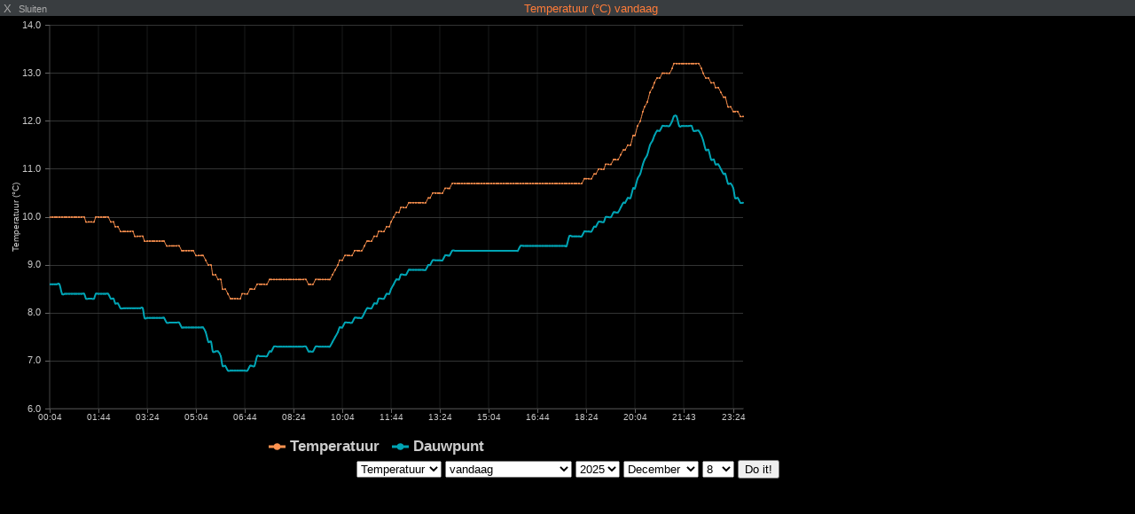

--- FILE ---
content_type: text/html; charset=UTF-8
request_url: https://www.weerijsselstein.nl/PWS_graph_xx.php?period=day&type=temp&script=temp_c_block.php
body_size: 7936
content:
<!DOCTYPE html>
<html lang="nl">
<head>
    <meta charset="UTF-8">
    <title>Temperatuur (°C)  vandaag</title>
<meta name="mobile-web-app-capable" content="yes">
<meta name="apple-mobile-web-app-capable" content="yes">
<meta name=apple-mobile-web-app-title content="Personal Weather Station">
<meta name="viewport" content="width=device-width, height=device-height, initial-scale=1, viewport-fit=cover">
    <script src="js/canvasjs.min.js"></script>
    <script src="js/moment-with-locales.min.js"></script>
    <style>
        body    { margin: 0; padding: 0; text-align: center; font-size: 10px; font-family: arial, sans-serif; vertical-align: middle; min-width: 300px;}
        div     { display: block;}
        strongnumbers{font-weight:600}
        
        .PWS_weather_container  { display: flex; width: 640px; height: 204px; overflow: hidden; margin: 0 auto;}
        .PWS_weather_item       { margin: 2px; width: 312px; height: 202px; border: 1px solid #F0F0F0; box-sizing: border-box; list-style: none; position: relative;}
        .PWS_module_title       { width:100%;  height: 20px; border: none; background-color: #F4F4F4; font-size: 12px; }
        .PWS_module_title .title {padding-top: 3px;}
        .PWS_popup_list         { width:100%;  height: 20px; border: none; background-color: #F4F4F4; font-size: 14px;
                                        position: absolute; bottom: 0;}
        .PWS_ol_time { margin-top: -15px; margin-right: 6px;color: #d65b4a; font: 700 10px arial, sans-serif;line-height: 10px; float: right;}    
        .PWS_left    { float: left;  width: 80px; padding-left:  2px; height: 160px; border: none; }
        .PWS_right   { float: left; width: 80px; padding-right: 2px; height: 160px; border: none; }
        .PWS_middle  { float: left;  width: 140px;      position: relative;               height: 160px; border: none; }
        .PWS_2_heigh { height: 80px; vertical-align: middle;}
        .PWS_3_heigh { height: 53px; vertical-align: middle;}
        .PWS_4_heigh { height: 40px; vertical-align: middle;}

        .PWS_offline { color: #ff8841;}
        .PWS_online  { color: green;}        

        .orange      { color: #ff8841;}
        .green       { color: #9aba2f;}
        .blue        { color: #01a4b4;}
        .red         { color: #d65b4a;}

        .large       { font-size: 26px;}
        .xlarge      { font-size: 46px;}
        .narrow      { width: 100px;}
        .low_item    { height: 165px;}
        .xlow_item   { height: 110px;}

        .dark        { background-color: black; color: #AAA;}
        .dark .PWS_module_title   {background-color: #393D40; }
        .dark .PWS_popup_list     {background-color: #393D40; }
        .dark .PWS_weather_item   {background-color: #24262B; border-color: #24262B; }

        @media screen and (max-width: 639px) {
                body            {height: 250px;}
                .PWS_module_title {height: 14px;}
                .div_height     {height: 232px;}
                .chartContainer{width:100%;  height:216px; }
                .font_foot      {font-size: 8px;} 
                .font_head      {font-size: 10px;} }
        @media screen and (min-width: 640px) {
                body            {height: 350px;}
                .PWS_module_title {height: 18px;}
                .div_height     {height: 332px;}
                .chartContainer{width:100%;  height:310px; }
                .font_foot      {font-size: 11px;}
                .font_head      {font-size: 12px;} }         
        @media screen and (min-width: 850px) {
                body            {height: 550px;}
                .div_height     {height: 530px;}
                .chartContainer{width:850px;  height:498px;}
                .font_foot      {font-size: 13px;}
                .font_head      {font-size: 13px;} }
        @media screen and (max-width: 800px) {
                .PWS_weather_item       {margin: 10px auto 0; float: none;}
                .PWS_weather_container  {display: inline; overflow: hidden;}}
 iframe {width: 100%;}
    </style>

</head>
<body class="dark" style="overflow: auto; ">
    <div class="PWS_module_title font_head" style="width: 100%;" >
<div style="padding-top: 2px;"><span style="float: left;">&nbsp;X&nbsp;&nbsp;<small>Sluiten</small></span>    <span style="color: #FF7C39; ">Temperatuur (°C)  vandaag</span></div>
    </div>
<div class="chartContainer">
<div id="chartContainer" class="chartContainer" style="position: absolute; left: 0; margin: 0px; padding: 0px; background-color: black; text-align: left;">
</div>
</div>
<script>
var allLinesArray = [];
 allLinesArray[0] = "2025-12-07 00:04:07,10.0,8.6,999.4,South,180,0,0,91,0.00,unknown,unknown,0.00,0.00,unknown,2025-12-06T23:04:07Z";
 allLinesArray[1] = "2025-12-07 00:09:21,10.0,8.6,999.4,South,180,0,0,91,0.00,unknown,unknown,0.00,0.00,unknown,2025-12-06T23:09:21Z";
 allLinesArray[2] = "2025-12-07 00:14:39,10.0,8.6,999.4,South,180,0,0,91,0.00,unknown,unknown,0.00,0.00,unknown,2025-12-06T23:14:39Z";
 allLinesArray[3] = "2025-12-07 00:19:54,10.0,8.6,999.2,South,180,0,0,91,0.00,unknown,unknown,0.00,0.00,unknown,2025-12-06T23:19:54Z";
 allLinesArray[4] = "2025-12-07 00:24:26,10.0,8.6,999.2,South,180,0,0,91,0.00,unknown,unknown,0.00,0.00,unknown,2025-12-06T23:24:26Z";
 allLinesArray[5] = "2025-12-07 00:28:57,10.0,8.4,999.2,South,180,0,0,90,0.00,unknown,unknown,0.00,0.00,unknown,2025-12-06T23:28:57Z";
 allLinesArray[6] = "2025-12-07 00:34:32,10.0,8.4,999.3,South,180,0,0,90,0.00,unknown,unknown,0.00,0.00,unknown,2025-12-06T23:34:32Z";
 allLinesArray[7] = "2025-12-07 00:39:47,10.0,8.4,999.3,South,180,0,0,90,0.00,unknown,unknown,0.00,0.00,unknown,2025-12-06T23:39:47Z";
 allLinesArray[8] = "2025-12-07 00:44:37,10.0,8.4,999.3,South,180,0,0,90,0.00,unknown,unknown,0.00,0.00,unknown,2025-12-06T23:44:37Z";
 allLinesArray[9] = "2025-12-07 00:49:53,10.0,8.4,999.3,South,180,0,0,90,0.00,unknown,unknown,0.00,0.00,unknown,2025-12-06T23:49:53Z";
 allLinesArray[10] = "2025-12-07 00:54:25,10.0,8.4,999.4,South,180,0,0,90,0.00,unknown,unknown,0.00,0.00,unknown,2025-12-06T23:54:25Z";
 allLinesArray[11] = "2025-12-07 00:59:58,10.0,8.4,999.4,South,180,0,0,90,0.00,unknown,unknown,0.00,0.00,unknown,2025-12-06T23:59:58Z";
 allLinesArray[12] = "2025-12-07 01:04:30,10.0,8.4,999.4,South,180,0,0,90,0.00,unknown,unknown,0.00,0.00,unknown,2025-12-07T00:04:30Z";
 allLinesArray[13] = "2025-12-07 01:09:46,10.0,8.4,999.4,South,180,0,0,90,0.00,unknown,unknown,0.00,0.00,unknown,2025-12-07T00:09:46Z";
 allLinesArray[14] = "2025-12-07 01:14:17,10.0,8.4,999.7,South,180,0,0,90,0.00,unknown,unknown,0.00,0.00,unknown,2025-12-07T00:14:17Z";
 allLinesArray[15] = "2025-12-07 01:19:33,9.9,8.3,999.7,South,180,0,0,90,0.00,unknown,unknown,0.00,0.00,unknown,2025-12-07T00:19:33Z";
 allLinesArray[16] = "2025-12-07 01:24:05,9.9,8.3,999.7,South,180,0,0,90,0.00,unknown,unknown,0.00,0.00,unknown,2025-12-07T00:24:05Z";
 allLinesArray[17] = "2025-12-07 01:29:38,9.9,8.3,999.7,South,180,0,0,90,0.00,unknown,unknown,0.00,0.00,unknown,2025-12-07T00:29:38Z";
 allLinesArray[18] = "2025-12-07 01:34:10,9.9,8.3,1000.0,South,180,0,0,90,0.00,unknown,unknown,0.00,0.00,unknown,2025-12-07T00:34:10Z";
 allLinesArray[19] = "2025-12-07 01:39:25,10.0,8.4,1000.0,South,180,0,0,90,0.00,unknown,unknown,0.00,0.00,unknown,2025-12-07T00:39:25Z";
 allLinesArray[20] = "2025-12-07 01:44:15,10.0,8.4,1000.0,South,180,0,0,90,0.00,unknown,unknown,0.00,0.00,unknown,2025-12-07T00:44:15Z";
 allLinesArray[21] = "2025-12-07 01:49:30,10.0,8.4,1000.0,South,180,0,0,90,0.00,unknown,unknown,0.00,0.00,unknown,2025-12-07T00:49:30Z";
 allLinesArray[22] = "2025-12-07 01:54:02,10.0,8.4,1000.2,South,180,0,0,90,0.00,unknown,unknown,0.00,0.00,unknown,2025-12-07T00:54:02Z";
 allLinesArray[23] = "2025-12-07 01:59:35,10.0,8.4,1000.2,South,180,0,0,90,0.00,unknown,unknown,0.00,0.00,unknown,2025-12-07T00:59:35Z";
 allLinesArray[24] = "2025-12-07 02:04:07,10.0,8.4,1000.2,South,180,0,0,90,0.00,unknown,unknown,0.00,0.00,unknown,2025-12-07T01:04:07Z";
 allLinesArray[25] = "2025-12-07 02:09:23,9.9,8.3,1000.2,South,180,0,0,90,0.00,unknown,unknown,0.00,0.00,unknown,2025-12-07T01:09:23Z";
 allLinesArray[26] = "2025-12-07 02:14:56,9.9,8.3,1000.4,South,180,0,0,90,0.00,unknown,unknown,0.00,0.00,unknown,2025-12-07T01:14:56Z";
 allLinesArray[27] = "2025-12-07 02:19:10,9.8,8.2,1000.4,South,180,0,0,90,0.00,unknown,unknown,0.00,0.00,unknown,2025-12-07T01:19:10Z";
 allLinesArray[28] = "2025-12-07 02:24:43,9.8,8.2,1000.4,South,180,0,0,90,0.00,unknown,unknown,0.00,0.00,unknown,2025-12-07T01:24:43Z";
 allLinesArray[29] = "2025-12-07 02:29:15,9.7,8.1,1000.4,South,180,0,0,90,0.00,unknown,unknown,0.00,0.00,unknown,2025-12-07T01:29:15Z";
 allLinesArray[30] = "2025-12-07 02:34:49,9.7,8.1,1000.4,South,180,0,0,90,0.00,unknown,unknown,0.00,0.00,unknown,2025-12-07T01:34:49Z";
 allLinesArray[31] = "2025-12-07 02:39:02,9.7,8.1,1000.4,South,180,0,0,90,0.00,unknown,unknown,0.00,0.00,unknown,2025-12-07T01:39:02Z";
 allLinesArray[32] = "2025-12-07 02:44:53,9.7,8.1,1000.4,South,180,0,0,90,0.00,unknown,unknown,0.00,0.00,unknown,2025-12-07T01:44:53Z";
 allLinesArray[33] = "2025-12-07 02:49:07,9.7,8.1,1000.4,South,180,0,0,90,0.00,unknown,unknown,0.00,0.00,unknown,2025-12-07T01:49:07Z";
 allLinesArray[34] = "2025-12-07 02:54:41,9.7,8.1,1000.7,South,180,0,0,90,0.00,unknown,unknown,0.00,0.00,unknown,2025-12-07T01:54:41Z";
 allLinesArray[35] = "2025-12-07 02:59:12,9.6,8.1,1000.7,South,180,0,0,90,0.00,unknown,unknown,0.00,0.00,unknown,2025-12-07T01:59:12Z";
 allLinesArray[36] = "2025-12-07 03:04:46,9.6,8.1,1000.7,South,180,0,0,90,0.00,unknown,unknown,0.00,0.00,unknown,2025-12-07T02:04:46Z";
 allLinesArray[37] = "2025-12-07 03:08:59,9.6,8.1,1000.7,South,180,0,0,90,0.00,unknown,unknown,0.00,0.00,unknown,2025-12-07T02:08:59Z";
 allLinesArray[38] = "2025-12-07 03:14:34,9.6,8.1,1000.7,South,180,0,0,90,0.00,unknown,unknown,0.00,0.00,unknown,2025-12-07T02:14:34Z";
 allLinesArray[39] = "2025-12-07 03:19:50,9.5,7.9,1000.6,South,180,0,0,90,0.00,unknown,unknown,0.00,0.00,unknown,2025-12-07T02:19:50Z";
 allLinesArray[40] = "2025-12-07 03:24:22,9.5,7.9,1000.6,South,180,0,0,90,0.00,unknown,unknown,0.00,0.00,unknown,2025-12-07T02:24:22Z";
 allLinesArray[41] = "2025-12-07 03:29:55,9.5,7.9,1000.6,South,180,0,0,90,0.00,unknown,unknown,0.00,0.00,unknown,2025-12-07T02:29:55Z";
 allLinesArray[42] = "2025-12-07 03:34:28,9.5,7.9,1000.6,South,180,0,0,90,0.00,unknown,unknown,0.00,0.00,unknown,2025-12-07T02:34:28Z";
 allLinesArray[43] = "2025-12-07 03:39:43,9.5,7.9,1000.6,South,180,0,0,90,0.00,unknown,unknown,0.00,0.00,unknown,2025-12-07T02:39:43Z";
 allLinesArray[44] = "2025-12-07 03:44:33,9.5,7.9,1000.6,South,180,0,0,90,0.00,unknown,unknown,0.00,0.00,unknown,2025-12-07T02:44:33Z";
 allLinesArray[45] = "2025-12-07 03:49:48,9.5,7.9,1000.6,South,180,0,0,90,0.00,unknown,unknown,0.00,0.00,unknown,2025-12-07T02:49:48Z";
 allLinesArray[46] = "2025-12-07 03:54:20,9.5,7.9,1000.7,South,180,0,0,90,0.00,unknown,unknown,0.00,0.00,unknown,2025-12-07T02:54:20Z";
 allLinesArray[47] = "2025-12-07 03:59:53,9.5,7.9,1000.7,South,180,0,0,90,0.00,unknown,unknown,0.00,0.00,unknown,2025-12-07T02:59:53Z";
 allLinesArray[48] = "2025-12-07 04:04:25,9.4,7.8,1000.7,South,180,0,0,90,0.00,unknown,unknown,0.00,0.00,unknown,2025-12-07T03:04:25Z";
 allLinesArray[49] = "2025-12-07 04:08:38,9.4,7.8,1000.7,South,180,0,0,90,0.00,unknown,unknown,0.00,0.00,unknown,2025-12-07T03:08:38Z";
 allLinesArray[50] = "2025-12-07 04:14:12,9.4,7.8,1000.8,South,180,0,0,90,0.00,unknown,unknown,0.00,0.00,unknown,2025-12-07T03:14:12Z";
 allLinesArray[51] = "2025-12-07 04:19:28,9.4,7.8,1000.8,South,180,0,0,90,0.00,unknown,unknown,0.00,0.00,unknown,2025-12-07T03:19:28Z";
 allLinesArray[52] = "2025-12-07 04:23:58,9.4,7.8,1000.8,South,180,0,0,90,0.00,unknown,unknown,0.00,0.00,unknown,2025-12-07T03:23:58Z";
 allLinesArray[53] = "2025-12-07 04:29:33,9.4,7.8,1000.8,South,180,0,0,90,0.00,unknown,unknown,0.00,0.00,unknown,2025-12-07T03:29:33Z";
 allLinesArray[54] = "2025-12-07 04:34:06,9.3,7.7,1001.0,South,180,0,0,90,0.00,unknown,unknown,0.00,0.00,unknown,2025-12-07T03:34:06Z";
 allLinesArray[55] = "2025-12-07 04:39:21,9.3,7.7,1001.0,South,180,0,0,90,0.00,unknown,unknown,0.00,0.00,unknown,2025-12-07T03:39:21Z";
 allLinesArray[56] = "2025-12-07 04:44:11,9.3,7.7,1001.0,South,180,0,0,90,0.00,unknown,unknown,0.00,0.00,unknown,2025-12-07T03:44:11Z";
 allLinesArray[57] = "2025-12-07 04:49:26,9.3,7.7,1001.0,South,180,0,0,90,0.00,unknown,unknown,0.00,0.00,unknown,2025-12-07T03:49:26Z";
 allLinesArray[58] = "2025-12-07 04:53:57,9.3,7.7,1001.0,South,180,0,0,90,0.00,unknown,unknown,0.00,0.00,unknown,2025-12-07T03:53:57Z";
 allLinesArray[59] = "2025-12-07 04:59:31,9.3,7.7,1000.8,South,180,0,0,90,0.00,unknown,unknown,0.00,0.00,unknown,2025-12-07T03:59:31Z";
 allLinesArray[60] = "2025-12-07 05:04:04,9.2,7.7,1000.8,South,180,0,0,90,0.00,unknown,unknown,0.00,0.00,unknown,2025-12-07T04:04:04Z";
 allLinesArray[61] = "2025-12-07 05:09:20,9.2,7.7,1000.8,South,180,0,0,90,0.00,unknown,unknown,0.00,0.00,unknown,2025-12-07T04:09:20Z";
 allLinesArray[62] = "2025-12-07 05:14:53,9.2,7.7,1000.9,South,180,0,0,90,0.00,unknown,unknown,0.00,0.00,unknown,2025-12-07T04:14:53Z";
 allLinesArray[63] = "2025-12-07 05:19:07,9.2,7.7,1000.9,South,180,0,0,90,0.00,unknown,unknown,0.00,0.00,unknown,2025-12-07T04:19:07Z";
 allLinesArray[64] = "2025-12-07 05:24:41,9.1,7.6,1000.9,South,180,0,0,90,0.00,unknown,unknown,0.00,0.00,unknown,2025-12-07T04:24:41Z";
 allLinesArray[65] = "2025-12-07 05:29:13,9.0,7.4,1000.9,South,180,0,0,90,0.00,unknown,unknown,0.00,0.00,unknown,2025-12-07T04:29:13Z";
 allLinesArray[66] = "2025-12-07 05:34:47,9.0,7.4,1001.1,South,180,0,0,90,0.00,unknown,unknown,0.00,0.00,unknown,2025-12-07T04:34:47Z";
 allLinesArray[67] = "2025-12-07 05:38:59,8.8,7.2,1001.1,South,180,0,0,90,0.00,unknown,unknown,0.00,0.00,unknown,2025-12-07T04:38:59Z";
 allLinesArray[68] = "2025-12-07 05:44:52,8.8,7.2,1001.1,South,180,0,0,90,0.00,unknown,unknown,0.00,0.00,unknown,2025-12-07T04:44:52Z";
 allLinesArray[69] = "2025-12-07 05:49:06,8.7,7.2,1001.1,South,180,0,0,90,0.00,unknown,unknown,0.00,0.00,unknown,2025-12-07T04:49:06Z";
 allLinesArray[70] = "2025-12-07 05:54:40,8.7,7.1,1001.3,South,180,0,0,90,0.00,unknown,unknown,0.00,0.00,unknown,2025-12-07T04:54:40Z";
 allLinesArray[71] = "2025-12-07 05:59:12,8.5,6.9,1001.3,South,180,0,0,90,0.00,unknown,unknown,0.00,0.00,unknown,2025-12-07T04:59:12Z";
 allLinesArray[72] = "2025-12-07 06:04:46,8.5,6.9,1001.3,South,180,0,0,90,0.00,unknown,unknown,0.00,0.00,unknown,2025-12-07T05:04:46Z";
 allLinesArray[73] = "2025-12-07 06:08:58,8.4,6.8,1001.3,South,180,0,0,90,0.00,unknown,unknown,0.00,0.00,unknown,2025-12-07T05:08:58Z";
 allLinesArray[74] = "2025-12-07 06:14:34,8.3,6.8,1001.3,South,180,0,0,90,0.00,unknown,unknown,0.00,0.00,unknown,2025-12-07T05:14:34Z";
 allLinesArray[75] = "2025-12-07 06:19:49,8.3,6.8,1001.3,South,180,0,0,90,0.00,unknown,unknown,0.00,0.00,unknown,2025-12-07T05:19:49Z";
 allLinesArray[76] = "2025-12-07 06:24:21,8.3,6.8,1001.3,South,180,0,0,90,0.00,unknown,unknown,0.00,0.00,unknown,2025-12-07T05:24:21Z";
 allLinesArray[77] = "2025-12-07 06:29:54,8.3,6.8,1001.3,South,180,0,0,90,0.00,unknown,unknown,0.00,0.00,unknown,2025-12-07T05:29:54Z";
 allLinesArray[78] = "2025-12-07 06:34:26,8.3,6.8,1001.4,South,180,0,0,90,0.00,unknown,unknown,0.00,0.00,unknown,2025-12-07T05:34:26Z";
 allLinesArray[79] = "2025-12-07 06:39:41,8.4,6.8,1001.4,South,180,0,0,90,0.00,unknown,unknown,0.00,0.00,unknown,2025-12-07T05:39:41Z";
 allLinesArray[80] = "2025-12-07 06:44:31,8.4,6.8,1001.4,South,180,0,0,90,0.00,unknown,unknown,0.00,0.00,unknown,2025-12-07T05:44:31Z";
 allLinesArray[81] = "2025-12-07 06:49:47,8.4,6.8,1001.4,South,180,0,0,90,0.00,unknown,unknown,0.00,0.00,unknown,2025-12-07T05:49:47Z";
 allLinesArray[82] = "2025-12-07 06:54:18,8.5,6.9,1001.6,South,180,0,0,90,0.00,unknown,unknown,0.00,0.00,unknown,2025-12-07T05:54:18Z";
 allLinesArray[83] = "2025-12-07 06:59:51,8.5,6.9,1001.6,South,180,0,0,90,0.00,unknown,unknown,0.00,0.00,unknown,2025-12-07T05:59:51Z";
 allLinesArray[84] = "2025-12-07 07:03:21,8.5,6.9,1001.6,South,180,0,0,90,0.00,unknown,unknown,0.00,0.00,unknown,2025-12-07T06:03:21Z";
 allLinesArray[85] = "2025-12-07 07:09:39,8.6,7.1,1001.6,South,180,0,0,90,0.00,unknown,unknown,0.00,0.00,unknown,2025-12-07T06:09:39Z";
 allLinesArray[86] = "2025-12-07 07:14:11,8.6,7.1,1001.7,South,180,0,0,90,0.00,unknown,unknown,0.00,0.00,unknown,2025-12-07T06:14:11Z";
 allLinesArray[87] = "2025-12-07 07:19:26,8.6,7.1,1001.7,South,180,0,0,90,0.00,unknown,unknown,0.00,0.00,unknown,2025-12-07T06:19:26Z";
 allLinesArray[88] = "2025-12-07 07:23:57,8.6,7.1,1001.7,South,180,0,0,90,0.00,unknown,unknown,0.00,0.00,unknown,2025-12-07T06:23:57Z";
 allLinesArray[89] = "2025-12-07 07:29:31,8.6,7.1,1001.7,South,180,0,0,90,0.00,unknown,unknown,0.00,0.00,unknown,2025-12-07T06:29:31Z";
 allLinesArray[90] = "2025-12-07 07:34:03,8.7,7.2,1001.7,South,180,0,0,90,0.00,unknown,unknown,0.00,0.00,unknown,2025-12-07T06:34:03Z";
 allLinesArray[91] = "2025-12-07 07:39:19,8.7,7.2,1001.7,South,180,0,0,90,0.00,unknown,unknown,0.00,0.00,unknown,2025-12-07T06:39:19Z";
 allLinesArray[92] = "2025-12-07 07:44:09,8.7,7.3,1001.7,South,180,0,0,91,0.00,unknown,unknown,0.00,0.00,unknown,2025-12-07T06:44:09Z";
 allLinesArray[93] = "2025-12-07 07:49:25,8.7,7.3,1001.7,South,180,0,0,91,0.00,unknown,unknown,0.00,0.00,unknown,2025-12-07T06:49:25Z";
 allLinesArray[94] = "2025-12-07 07:54:58,8.7,7.3,1001.8,South,180,0,0,91,0.00,unknown,unknown,0.00,0.00,unknown,2025-12-07T06:54:58Z";
 allLinesArray[95] = "2025-12-07 07:59:33,8.7,7.3,1001.8,South,180,0,0,91,0.00,unknown,unknown,0.00,0.00,unknown,2025-12-07T06:59:33Z";
 allLinesArray[96] = "2025-12-07 08:04:05,8.7,7.3,1001.8,South,180,0,0,91,0.00,unknown,unknown,0.00,0.00,unknown,2025-12-07T07:04:05Z";
 allLinesArray[97] = "2025-12-07 08:09:20,8.7,7.3,1001.8,South,180,0,0,91,0.00,unknown,unknown,0.00,0.00,unknown,2025-12-07T07:09:20Z";
 allLinesArray[98] = "2025-12-07 08:14:53,8.7,7.3,1001.9,South,180,0,0,91,0.00,unknown,unknown,0.00,0.00,unknown,2025-12-07T07:14:53Z";
 allLinesArray[99] = "2025-12-07 08:19:06,8.7,7.3,1001.9,South,180,0,0,91,0.00,unknown,unknown,0.00,0.00,unknown,2025-12-07T07:19:06Z";
 allLinesArray[100] = "2025-12-07 08:24:39,8.7,7.3,1001.9,South,180,0,0,91,0.00,unknown,unknown,0.00,0.00,unknown,2025-12-07T07:24:39Z";
 allLinesArray[101] = "2025-12-07 08:29:10,8.7,7.3,1001.9,South,180,0,0,91,0.00,unknown,unknown,0.00,0.00,unknown,2025-12-07T07:29:10Z";
 allLinesArray[102] = "2025-12-07 08:34:44,8.7,7.3,1002.1,South,180,0,0,91,0.00,unknown,unknown,0.00,0.00,unknown,2025-12-07T07:34:44Z";
 allLinesArray[103] = "2025-12-07 08:39:58,8.7,7.3,1002.1,South,180,0,0,91,0.00,unknown,unknown,0.00,0.00,unknown,2025-12-07T07:39:58Z";
 allLinesArray[104] = "2025-12-07 08:44:48,8.7,7.3,1002.1,South,180,0,0,91,0.00,unknown,unknown,0.00,0.00,unknown,2025-12-07T07:44:48Z";
 allLinesArray[105] = "2025-12-07 08:49:02,8.7,7.3,1002.1,South,180,0,0,91,0.00,unknown,unknown,0.00,0.00,unknown,2025-12-07T07:49:02Z";
 allLinesArray[106] = "2025-12-07 08:54:35,8.6,7.2,1002.4,South,180,0,0,91,0.00,unknown,unknown,0.00,0.00,unknown,2025-12-07T07:54:35Z";
 allLinesArray[107] = "2025-12-07 08:59:06,8.6,7.2,1002.4,South,180,0,0,91,0.00,unknown,unknown,0.00,6.00,unknown,2025-12-07T07:59:06Z";
 allLinesArray[108] = "2025-12-07 09:04:40,8.6,7.2,1002.4,South,180,0,0,91,0.00,unknown,unknown,0.00,11.00,unknown,2025-12-07T08:04:40Z";
 allLinesArray[109] = "2025-12-07 09:09:55,8.7,7.3,1002.4,South,180,0,0,91,0.00,unknown,unknown,0.00,17.00,unknown,2025-12-07T08:09:55Z";
 allLinesArray[110] = "2025-12-07 09:14:27,8.7,7.3,1002.4,South,180,0,0,91,0.00,unknown,unknown,0.00,23.00,unknown,2025-12-07T08:14:27Z";
 allLinesArray[111] = "2025-12-07 09:19:42,8.7,7.3,1002.3,South,180,0,0,91,0.00,unknown,unknown,0.00,29.00,unknown,2025-12-07T08:19:42Z";
 allLinesArray[112] = "2025-12-07 09:24:14,8.7,7.3,1002.3,South,180,0,0,91,0.00,unknown,unknown,0.00,36.00,unknown,2025-12-07T08:24:14Z";
 allLinesArray[113] = "2025-12-07 09:29:46,8.7,7.3,1002.3,South,180,0,0,91,0.00,unknown,unknown,0.00,42.00,unknown,2025-12-07T08:29:46Z";
 allLinesArray[114] = "2025-12-07 09:34:18,8.7,7.3,1002.6,South,180,0,0,91,0.00,unknown,unknown,0.00,49.00,unknown,2025-12-07T08:34:18Z";
 allLinesArray[115] = "2025-12-07 09:39:33,8.7,7.3,1002.6,South,180,0,0,91,0.00,unknown,unknown,0.00,56.00,unknown,2025-12-07T08:39:33Z";
 allLinesArray[116] = "2025-12-07 09:44:22,8.8,7.4,1002.6,South,180,0,0,91,0.00,unknown,unknown,0.00,63.00,unknown,2025-12-07T08:44:22Z";
 allLinesArray[117] = "2025-12-07 09:49:37,8.9,7.5,1002.6,South,180,0,0,91,0.00,unknown,unknown,0.00,70.00,unknown,2025-12-07T08:49:37Z";
 allLinesArray[118] = "2025-12-07 09:54:09,9.0,7.6,1002.8,South,180,0,0,91,0.00,unknown,unknown,0.00,77.00,unknown,2025-12-07T08:54:09Z";
 allLinesArray[119] = "2025-12-07 09:59:41,9.1,7.7,1002.8,South,180,0,0,91,0.00,unknown,unknown,0.00,84.00,unknown,2025-12-07T08:59:41Z";
 allLinesArray[120] = "2025-12-07 10:04:13,9.1,7.7,1002.8,South,180,0,0,91,0.00,unknown,unknown,0.00,91.00,unknown,2025-12-07T09:04:13Z";
 allLinesArray[121] = "2025-12-07 10:09:28,9.2,7.8,1002.8,South,180,0,0,91,0.00,unknown,unknown,0.00,98.00,unknown,2025-12-07T09:09:28Z";
 allLinesArray[122] = "2025-12-07 10:13:58,9.2,7.8,1002.8,South,180,0,0,91,0.00,unknown,unknown,0.00,103.00,unknown,2025-12-07T09:13:58Z";
 allLinesArray[123] = "2025-12-07 10:19:14,9.2,7.8,1002.6,South,180,0,0,91,0.00,unknown,unknown,0.00,111.00,unknown,2025-12-07T09:19:14Z";
 allLinesArray[124] = "2025-12-07 10:24:47,9.2,7.8,1002.6,South,180,0,0,91,0.00,unknown,unknown,0.00,118.00,unknown,2025-12-07T09:24:47Z";
 allLinesArray[125] = "2025-12-07 10:29:18,9.3,7.9,1002.6,South,180,0,0,91,0.00,unknown,unknown,0.00,125.00,unknown,2025-12-07T09:29:18Z";
 allLinesArray[126] = "2025-12-07 10:34:52,9.3,7.9,1002.6,South,180,0,0,91,0.00,unknown,unknown,0.00,131.00,unknown,2025-12-07T09:34:52Z";
 allLinesArray[127] = "2025-12-07 10:39:05,9.3,7.9,1002.5,South,180,0,0,91,0.00,unknown,unknown,0.00,138.00,unknown,2025-12-07T09:39:05Z";
 allLinesArray[128] = "2025-12-07 10:43:53,9.3,7.9,1002.5,South,180,0,0,91,0.00,unknown,unknown,0.00,142.00,unknown,2025-12-07T09:43:53Z";
 allLinesArray[129] = "2025-12-07 10:49:09,9.4,8.0,1002.5,South,180,0,0,91,0.00,unknown,unknown,0.00,150.00,unknown,2025-12-07T09:49:09Z";
 allLinesArray[130] = "2025-12-07 10:54:43,9.5,8.1,1002.8,South,180,0,0,91,0.00,unknown,unknown,0.00,155.00,unknown,2025-12-07T09:54:43Z";
 allLinesArray[131] = "2025-12-07 10:59:14,9.5,8.1,1002.8,South,180,0,0,91,0.00,unknown,unknown,0.00,161.00,unknown,2025-12-07T09:59:14Z";
 allLinesArray[132] = "2025-12-07 11:04:48,9.5,8.1,1002.8,South,180,0,0,91,0.00,unknown,unknown,0.00,167.00,unknown,2025-12-07T10:04:48Z";
 allLinesArray[133] = "2025-12-07 11:09:01,9.6,8.2,1002.8,South,180,0,0,91,0.00,unknown,unknown,0.00,172.00,unknown,2025-12-07T10:09:01Z";
 allLinesArray[134] = "2025-12-07 11:14:34,9.6,8.2,1002.9,South,180,0,0,91,0.00,unknown,unknown,0.00,177.00,unknown,2025-12-07T10:14:34Z";
 allLinesArray[135] = "2025-12-07 11:19:50,9.7,8.3,1002.9,South,180,0,0,91,0.00,unknown,unknown,0.00,182.00,unknown,2025-12-07T10:19:50Z";
 allLinesArray[136] = "2025-12-07 11:24:21,9.7,8.3,1002.9,South,180,0,0,91,0.00,unknown,unknown,0.00,186.00,unknown,2025-12-07T10:24:21Z";
 allLinesArray[137] = "2025-12-07 11:29:54,9.7,8.3,1002.9,South,180,0,0,91,0.00,unknown,unknown,0.00,190.00,unknown,2025-12-07T10:29:54Z";
 allLinesArray[138] = "2025-12-07 11:34:26,9.8,8.4,1002.9,South,180,0,0,91,0.00,unknown,unknown,0.00,195.00,unknown,2025-12-07T10:34:26Z";
 allLinesArray[139] = "2025-12-07 11:39:41,9.8,8.4,1002.9,South,180,0,0,91,0.00,unknown,unknown,0.00,198.00,unknown,2025-12-07T10:39:41Z";
 allLinesArray[140] = "2025-12-07 11:44:30,9.9,8.5,1002.9,South,180,0,0,91,0.00,unknown,unknown,0.00,202.00,unknown,2025-12-07T10:44:30Z";
 allLinesArray[141] = "2025-12-07 11:48:42,10.0,8.6,1002.9,South,180,0,0,91,0.00,unknown,unknown,0.00,205.00,unknown,2025-12-07T10:48:42Z";
 allLinesArray[142] = "2025-12-07 11:54:16,10.1,8.7,1003.1,South,180,0,0,91,0.00,unknown,unknown,0.00,208.00,unknown,2025-12-07T10:54:16Z";
 allLinesArray[143] = "2025-12-07 11:59:49,10.1,8.7,1003.1,South,180,0,0,91,0.00,unknown,unknown,0.00,211.00,unknown,2025-12-07T10:59:49Z";
 allLinesArray[144] = "2025-12-07 12:04:23,10.2,8.8,1003.1,South,180,0,0,91,0.00,unknown,unknown,0.00,214.00,unknown,2025-12-07T11:04:23Z";
 allLinesArray[145] = "2025-12-07 12:09:39,10.2,8.8,1003.1,South,180,0,0,91,0.00,unknown,unknown,0.00,216.00,unknown,2025-12-07T11:09:39Z";
 allLinesArray[146] = "2025-12-07 12:14:10,10.2,8.8,1003.1,South,180,0,0,91,0.00,unknown,unknown,0.00,218.00,unknown,2025-12-07T11:14:10Z";
 allLinesArray[147] = "2025-12-07 12:19:25,10.3,8.9,1002.6,South,180,0,0,91,0.00,unknown,unknown,0.00,219.00,unknown,2025-12-07T11:19:25Z";
 allLinesArray[148] = "2025-12-07 12:24:58,10.3,8.9,1002.6,South,180,0,0,91,0.00,unknown,unknown,0.00,221.00,unknown,2025-12-07T11:24:58Z";
 allLinesArray[149] = "2025-12-07 12:29:29,10.3,8.9,1002.6,South,180,0,0,91,0.00,unknown,unknown,0.00,222.00,unknown,2025-12-07T11:29:29Z";
 allLinesArray[150] = "2025-12-07 12:34:01,10.3,8.9,1002.6,South,180,0,0,91,0.00,unknown,unknown,0.00,222.00,unknown,2025-12-07T11:34:01Z";
 allLinesArray[151] = "2025-12-07 12:39:16,10.3,8.9,1002.4,South,180,0,0,91,0.00,unknown,unknown,0.00,223.00,unknown,2025-12-07T11:39:16Z";
 allLinesArray[152] = "2025-12-07 12:44:05,10.3,8.9,1002.4,South,180,0,0,91,0.00,unknown,unknown,0.00,223.00,unknown,2025-12-07T11:44:05Z";
 allLinesArray[153] = "2025-12-07 12:49:21,10.3,8.9,1002.4,South,180,0,0,91,0.00,unknown,unknown,0.00,223.00,unknown,2025-12-07T11:49:21Z";
 allLinesArray[154] = "2025-12-07 12:53:51,10.3,8.9,1002.4,South,180,0,0,91,0.00,unknown,unknown,0.00,223.00,unknown,2025-12-07T11:53:51Z";
 allLinesArray[155] = "2025-12-07 12:59:25,10.4,9.0,1002.3,South,180,0,0,91,0.00,unknown,unknown,0.00,223.00,unknown,2025-12-07T11:59:25Z";
 allLinesArray[156] = "2025-12-07 13:04:59,10.4,9.0,1002.3,South,180,0,0,91,0.00,unknown,unknown,0.00,222.00,unknown,2025-12-07T12:04:59Z";
 allLinesArray[157] = "2025-12-07 13:09:12,10.5,9.1,1002.3,South,180,0,0,91,0.00,unknown,unknown,0.00,221.00,unknown,2025-12-07T12:09:12Z";
 allLinesArray[158] = "2025-12-07 13:14:46,10.5,9.1,1002.3,South,180,0,0,91,0.00,unknown,unknown,0.00,220.00,unknown,2025-12-07T12:14:46Z";
 allLinesArray[159] = "2025-12-07 13:18:58,10.5,9.1,1002.2,South,180,0,0,91,0.00,unknown,unknown,0.00,218.00,unknown,2025-12-07T12:18:58Z";
 allLinesArray[160] = "2025-12-07 13:24:32,10.5,9.1,1002.2,South,180,0,0,91,0.00,unknown,unknown,0.00,216.00,unknown,2025-12-07T12:24:32Z";
 allLinesArray[161] = "2025-12-07 13:29:04,10.5,9.1,1002.2,South,180,0,0,91,0.00,unknown,unknown,0.00,214.00,unknown,2025-12-07T12:29:04Z";
 allLinesArray[162] = "2025-12-07 13:34:37,10.6,9.2,1002.2,South,180,0,0,91,0.00,unknown,unknown,0.00,212.00,unknown,2025-12-07T12:34:37Z";
 allLinesArray[163] = "2025-12-07 13:39:52,10.6,9.2,1001.9,South,180,0,0,91,0.00,unknown,unknown,0.00,209.00,unknown,2025-12-07T12:39:52Z";
 allLinesArray[164] = "2025-12-07 13:44:41,10.6,9.2,1001.9,South,180,0,0,91,0.00,unknown,unknown,0.00,206.00,unknown,2025-12-07T12:44:41Z";
 allLinesArray[165] = "2025-12-07 13:49:56,10.7,9.3,1001.9,South,180,0,0,91,0.00,unknown,unknown,0.00,203.00,unknown,2025-12-07T12:49:56Z";
 allLinesArray[166] = "2025-12-07 13:54:28,10.7,9.3,1001.9,South,180,0,0,91,0.00,unknown,unknown,0.00,199.00,unknown,2025-12-07T12:54:28Z";
 allLinesArray[167] = "2025-12-07 13:58:58,10.7,9.3,1001.6,South,180,0,0,91,0.00,unknown,unknown,0.00,195.00,unknown,2025-12-07T12:58:58Z";
 allLinesArray[168] = "2025-12-07 14:04:32,10.7,9.3,1001.6,South,180,0,0,91,0.00,unknown,unknown,0.00,192.00,unknown,2025-12-07T13:04:32Z";
 allLinesArray[169] = "2025-12-07 14:09:47,10.7,9.3,1001.6,South,180,0,0,91,0.00,unknown,unknown,0.00,187.00,unknown,2025-12-07T13:09:47Z";
 allLinesArray[170] = "2025-12-07 14:14:19,10.7,9.3,1001.6,South,180,0,0,91,0.00,unknown,unknown,0.00,183.00,unknown,2025-12-07T13:14:19Z";
 allLinesArray[171] = "2025-12-07 14:19:34,10.7,9.3,1001.4,South,180,0,0,91,0.00,unknown,unknown,0.00,178.00,unknown,2025-12-07T13:19:34Z";
 allLinesArray[172] = "2025-12-07 14:24:05,10.7,9.3,1001.4,South,180,0,0,91,0.00,unknown,unknown,0.00,173.00,unknown,2025-12-07T13:24:05Z";
 allLinesArray[173] = "2025-12-07 14:29:38,10.7,9.3,1001.4,South,180,0,0,91,0.00,unknown,unknown,0.00,168.00,unknown,2025-12-07T13:29:38Z";
 allLinesArray[174] = "2025-12-07 14:34:10,10.7,9.3,1001.4,South,180,0,0,91,0.00,unknown,unknown,0.00,163.00,unknown,2025-12-07T13:34:10Z";
 allLinesArray[175] = "2025-12-07 14:39:25,10.7,9.3,1001.0,South,180,0,0,91,0.00,unknown,unknown,0.00,157.00,unknown,2025-12-07T13:39:25Z";
 allLinesArray[176] = "2025-12-07 14:44:14,10.7,9.3,1001.0,South,180,0,0,91,0.00,unknown,unknown,0.00,151.00,unknown,2025-12-07T13:44:14Z";
 allLinesArray[177] = "2025-12-07 14:49:29,10.7,9.3,1001.0,South,180,0,0,91,0.00,unknown,unknown,0.00,145.00,unknown,2025-12-07T13:49:29Z";
 allLinesArray[178] = "2025-12-07 14:53:59,10.7,9.3,1001.0,South,180,0,0,91,0.00,unknown,unknown,0.00,139.00,unknown,2025-12-07T13:53:59Z";
 allLinesArray[179] = "2025-12-07 14:59:33,10.7,9.3,1000.6,South,180,0,0,91,0.00,unknown,unknown,0.00,133.00,unknown,2025-12-07T13:59:33Z";
 allLinesArray[180] = "2025-12-07 15:04:06,10.7,9.3,1000.6,South,180,0,0,91,0.00,unknown,unknown,0.00,126.00,unknown,2025-12-07T14:04:06Z";
 allLinesArray[181] = "2025-12-07 15:09:21,10.7,9.3,1000.6,South,180,0,0,91,0.00,unknown,unknown,0.00,120.00,unknown,2025-12-07T14:09:21Z";
 allLinesArray[182] = "2025-12-07 15:14:54,10.7,9.3,1000.6,South,180,0,0,91,0.00,unknown,unknown,0.00,113.00,unknown,2025-12-07T14:14:54Z";
 allLinesArray[183] = "2025-12-07 15:19:07,10.7,9.3,1000.6,South,180,0,0,91,0.00,unknown,unknown,0.00,106.00,unknown,2025-12-07T14:19:07Z";
 allLinesArray[184] = "2025-12-07 15:24:40,10.7,9.3,1000.6,South,180,0,0,91,0.00,unknown,unknown,0.00,100.00,unknown,2025-12-07T14:24:40Z";
 allLinesArray[185] = "2025-12-07 15:29:12,10.7,9.3,1000.6,South,180,0,0,91,0.00,unknown,unknown,0.00,93.00,unknown,2025-12-07T14:29:12Z";
 allLinesArray[186] = "2025-12-07 15:34:45,10.7,9.3,1000.6,South,180,0,0,91,0.00,unknown,unknown,0.00,86.00,unknown,2025-12-07T14:34:45Z";
 allLinesArray[187] = "2025-12-07 15:38:57,10.7,9.3,1000.4,South,180,0,0,91,0.00,unknown,unknown,0.00,79.00,unknown,2025-12-07T14:38:57Z";
 allLinesArray[188] = "2025-12-07 15:44:49,10.7,9.3,1000.4,South,180,0,0,91,0.00,unknown,unknown,0.00,72.00,unknown,2025-12-07T14:44:49Z";
 allLinesArray[189] = "2025-12-07 15:49:03,10.7,9.3,1000.4,South,180,0,0,91,0.00,unknown,unknown,0.00,64.00,unknown,2025-12-07T14:49:03Z";
 allLinesArray[190] = "2025-12-07 15:54:36,10.7,9.3,1000.4,South,180,0,0,91,0.00,unknown,unknown,0.00,58.00,unknown,2025-12-07T14:54:36Z";
 allLinesArray[191] = "2025-12-07 15:59:07,10.7,9.3,1000.0,South,180,0,0,91,0.00,unknown,unknown,0.00,51.00,unknown,2025-12-07T14:59:07Z";
 allLinesArray[192] = "2025-12-07 16:03:37,10.7,9.3,1000.0,South,180,0,0,91,0.00,unknown,unknown,0.00,44.00,unknown,2025-12-07T15:03:37Z";
 allLinesArray[193] = "2025-12-07 16:09:55,10.7,9.4,1000.0,South,180,0,0,92,0.00,unknown,unknown,0.00,37.00,unknown,2025-12-07T15:09:55Z";
 allLinesArray[194] = "2025-12-07 16:14:27,10.7,9.4,1000.0,South,180,0,0,92,0.71,unknown,unknown,0.71,31.00,unknown,2025-12-07T15:14:27Z";
 allLinesArray[195] = "2025-12-07 16:19:42,10.7,9.4,999.8,South,180,0,0,92,0.71,unknown,unknown,0.71,24.00,unknown,2025-12-07T15:19:42Z";
 allLinesArray[196] = "2025-12-07 16:24:15,10.7,9.4,999.8,South,180,0,0,92,0.71,unknown,unknown,0.71,18.00,unknown,2025-12-07T15:24:15Z";
 allLinesArray[197] = "2025-12-07 16:29:48,10.7,9.4,999.8,South,180,0,0,92,0.71,unknown,unknown,0.71,13.00,unknown,2025-12-07T15:29:48Z";
 allLinesArray[198] = "2025-12-07 16:34:20,10.7,9.4,999.8,South,180,0,0,92,0.71,unknown,unknown,0.71,0.00,unknown,2025-12-07T15:34:20Z";
 allLinesArray[199] = "2025-12-07 16:39:35,10.7,9.4,999.2,South,180,0,0,92,0.71,unknown,unknown,0.71,0.00,unknown,2025-12-07T15:39:35Z";
 allLinesArray[200] = "2025-12-07 16:44:24,10.7,9.4,999.2,South,180,0,0,92,0.71,unknown,unknown,0.71,0.00,unknown,2025-12-07T15:44:24Z";
 allLinesArray[201] = "2025-12-07 16:49:40,10.7,9.4,999.2,South,180,0,0,92,1.40,unknown,unknown,1.40,0.00,unknown,2025-12-07T15:49:40Z";
 allLinesArray[202] = "2025-12-07 16:54:11,10.7,9.4,999.2,South,180,0,0,92,1.40,unknown,unknown,1.40,0.00,unknown,2025-12-07T15:54:11Z";
 allLinesArray[203] = "2025-12-07 16:59:45,10.7,9.4,999.0,South,180,0,0,92,1.40,unknown,unknown,1.40,0.00,unknown,2025-12-07T15:59:45Z";
 allLinesArray[204] = "2025-12-07 17:04:17,10.7,9.4,999.0,South,180,0,0,92,1.40,unknown,unknown,1.40,0.00,unknown,2025-12-07T16:04:17Z";
 allLinesArray[205] = "2025-12-07 17:09:33,10.7,9.4,999.0,South,180,0,0,92,1.40,unknown,unknown,1.40,0.00,unknown,2025-12-07T16:09:33Z";
 allLinesArray[206] = "2025-12-07 17:14:04,10.7,9.4,999.0,South,180,0,0,92,1.40,unknown,unknown,1.40,0.00,unknown,2025-12-07T16:14:04Z";
 allLinesArray[207] = "2025-12-07 17:19:20,10.7,9.4,998.6,South,180,0,0,92,0.71,unknown,unknown,1.40,0.00,unknown,2025-12-07T16:19:20Z";
 allLinesArray[208] = "2025-12-07 17:23:51,10.7,9.4,998.6,South,180,0,0,92,1.40,unknown,unknown,2.11,0.00,unknown,2025-12-07T16:23:51Z";
 allLinesArray[209] = "2025-12-07 17:29:25,10.7,9.4,998.6,South,180,0,0,92,1.40,unknown,unknown,2.11,0.00,unknown,2025-12-07T16:29:25Z";
 allLinesArray[210] = "2025-12-07 17:33:57,10.7,9.4,998.6,South,180,0,0,92,2.21,unknown,unknown,2.90,0.00,unknown,2025-12-07T16:33:57Z";
 allLinesArray[211] = "2025-12-07 17:39:13,10.7,9.4,998.4,South,180,0,0,92,2.21,unknown,unknown,2.90,0.00,unknown,2025-12-07T16:39:13Z";
 allLinesArray[212] = "2025-12-07 17:44:04,10.7,9.4,998.4,South,180,0,0,92,2.21,unknown,unknown,2.90,0.00,unknown,2025-12-07T16:44:04Z";
 allLinesArray[213] = "2025-12-07 17:49:20,10.7,9.6,998.4,South,180,0,0,93,2.21,unknown,unknown,3.61,0.00,unknown,2025-12-07T16:49:20Z";
 allLinesArray[214] = "2025-12-07 17:54:54,10.7,9.6,998.4,South,180,0,0,93,2.21,unknown,unknown,3.61,0.00,unknown,2025-12-07T16:54:54Z";
 allLinesArray[215] = "2025-12-07 17:59:26,10.7,9.6,998.1,South,180,0,0,93,2.21,unknown,unknown,3.61,0.00,unknown,2025-12-07T16:59:26Z";
 allLinesArray[216] = "2025-12-07 18:03:57,10.7,9.6,998.1,South,180,0,0,93,2.90,unknown,unknown,4.29,0.00,unknown,2025-12-07T17:03:57Z";
 allLinesArray[217] = "2025-12-07 18:09:14,10.7,9.6,998.1,South,180,0,0,93,2.90,unknown,unknown,4.29,0.00,unknown,2025-12-07T17:09:14Z";
 allLinesArray[218] = "2025-12-07 18:14:48,10.7,9.6,998.1,South,180,0,0,93,2.90,unknown,unknown,4.29,0.00,unknown,2025-12-07T17:14:48Z";
 allLinesArray[219] = "2025-12-07 18:19:03,10.8,9.7,997.9,South,180,0,0,93,3.61,unknown,unknown,5.00,0.00,unknown,2025-12-07T17:19:03Z";
 allLinesArray[220] = "2025-12-07 18:24:37,10.8,9.7,997.9,South,180,0,0,93,2.90,unknown,unknown,5.00,0.00,unknown,2025-12-07T17:24:37Z";
 allLinesArray[221] = "2025-12-07 18:29:09,10.8,9.7,997.9,South,180,0,0,93,2.90,unknown,unknown,5.00,0.00,unknown,2025-12-07T17:29:09Z";
 allLinesArray[222] = "2025-12-07 18:34:44,10.8,9.7,997.9,South,180,0,0,93,3.61,unknown,unknown,5.69,0.00,unknown,2025-12-07T17:34:44Z";
 allLinesArray[223] = "2025-12-07 18:39:59,10.9,9.8,997.8,South,180,0,0,93,2.79,unknown,unknown,5.69,0.00,unknown,2025-12-07T17:39:59Z";
 allLinesArray[224] = "2025-12-07 18:44:50,10.9,9.8,997.8,South,180,0,0,93,2.79,unknown,unknown,5.69,0.00,unknown,2025-12-07T17:44:50Z";
 allLinesArray[225] = "2025-12-07 18:49:03,11.0,9.9,997.8,South,180,0,0,93,2.79,unknown,unknown,5.69,0.00,unknown,2025-12-07T17:49:03Z";
 allLinesArray[226] = "2025-12-07 18:54:37,11.0,9.9,997.8,South,180,0,0,93,2.79,unknown,unknown,6.40,0.00,unknown,2025-12-07T17:54:37Z";
 allLinesArray[227] = "2025-12-07 18:59:15,11.0,9.9,997.5,South,180,0,0,93,2.79,unknown,unknown,6.40,0.00,unknown,2025-12-07T17:59:15Z";
 allLinesArray[228] = "2025-12-07 19:04:51,11.1,10.0,997.5,South,180,0,0,93,2.79,unknown,unknown,6.40,0.00,unknown,2025-12-07T18:04:51Z";
 allLinesArray[229] = "2025-12-07 19:09:04,11.1,10.0,997.5,South,180,0,0,93,2.11,unknown,unknown,6.40,0.00,unknown,2025-12-07T18:09:04Z";
 allLinesArray[230] = "2025-12-07 19:14:38,11.1,10.0,997.5,South,180,0,0,93,2.11,unknown,unknown,6.40,0.00,unknown,2025-12-07T18:14:38Z";
 allLinesArray[231] = "2025-12-07 19:19:54,11.2,10.1,997.5,South,180,0,0,93,2.79,unknown,unknown,7.11,0.00,unknown,2025-12-07T18:19:54Z";
 allLinesArray[232] = "2025-12-07 19:24:27,11.2,10.1,997.5,South,180,0,0,93,2.11,unknown,unknown,7.11,0.00,unknown,2025-12-07T18:24:27Z";
 allLinesArray[233] = "2025-12-07 19:28:57,11.2,10.1,997.5,South,180,0,0,93,2.11,unknown,unknown,7.11,0.00,unknown,2025-12-07T18:28:57Z";
 allLinesArray[234] = "2025-12-07 19:34:33,11.3,10.2,997.5,South,180,0,0,93,2.11,unknown,unknown,7.11,0.00,unknown,2025-12-07T18:34:33Z";
 allLinesArray[235] = "2025-12-07 19:39:48,11.4,10.3,997.2,South,180,0,0,93,1.40,unknown,unknown,7.11,0.00,unknown,2025-12-07T18:39:48Z";
 allLinesArray[236] = "2025-12-07 19:44:38,11.4,10.3,997.2,South,180,0,0,93,1.40,unknown,unknown,7.11,0.00,unknown,2025-12-07T18:44:38Z";
 allLinesArray[237] = "2025-12-07 19:49:54,11.5,10.4,997.2,South,180,0,0,93,2.11,unknown,unknown,7.80,0.00,unknown,2025-12-07T18:49:54Z";
 allLinesArray[238] = "2025-12-07 19:54:26,11.5,10.4,997.5,South,180,0,0,93,2.11,unknown,unknown,7.80,0.00,unknown,2025-12-07T18:54:26Z";
 allLinesArray[239] = "2025-12-07 19:58:57,11.7,10.6,997.5,South,180,0,0,93,1.40,unknown,unknown,7.80,0.00,unknown,2025-12-07T18:58:57Z";
 allLinesArray[240] = "2025-12-07 20:04:32,11.7,10.6,997.5,South,180,0,0,93,1.40,unknown,unknown,7.80,0.00,unknown,2025-12-07T19:04:32Z";
 allLinesArray[241] = "2025-12-07 20:09:48,11.9,10.8,997.5,South,180,0,0,93,1.40,unknown,unknown,7.80,0.00,unknown,2025-12-07T19:09:48Z";
 allLinesArray[242] = "2025-12-07 20:14:20,12.0,10.9,997.5,South,180,0,0,93,1.40,unknown,unknown,7.80,0.00,unknown,2025-12-07T19:14:20Z";
 allLinesArray[243] = "2025-12-07 20:19:35,12.2,11.1,997.4,South,180,0,0,93,1.40,unknown,unknown,7.80,0.00,unknown,2025-12-07T19:19:35Z";
 allLinesArray[244] = "2025-12-07 20:24:08,12.3,11.2,997.4,South,180,0,0,93,0.71,unknown,unknown,7.80,0.00,unknown,2025-12-07T19:24:08Z";
 allLinesArray[245] = "2025-12-07 20:29:41,12.4,11.3,997.4,South,180,0,0,93,0.71,unknown,unknown,7.80,0.00,unknown,2025-12-07T19:29:41Z";
 allLinesArray[246] = "2025-12-07 20:34:13,12.6,11.5,997.4,South,180,0,0,93,0.71,unknown,unknown,7.80,0.00,unknown,2025-12-07T19:34:13Z";
 allLinesArray[247] = "2025-12-07 20:39:28,12.7,11.6,997.4,South,180,0,0,93,0.71,unknown,unknown,7.80,0.00,unknown,2025-12-07T19:39:28Z";
 allLinesArray[248] = "2025-12-07 20:44:18,12.8,11.7,997.4,South,180,0,0,93,0.71,unknown,unknown,7.80,0.00,unknown,2025-12-07T19:44:18Z";
 allLinesArray[249] = "2025-12-07 20:49:34,12.9,11.8,997.4,South,180,0,0,93,0.71,unknown,unknown,7.80,0.00,unknown,2025-12-07T19:49:34Z";
 allLinesArray[250] = "2025-12-07 20:54:06,12.9,11.8,997.6,South,180,0,0,93,0.00,unknown,unknown,7.80,0.00,unknown,2025-12-07T19:54:06Z";
 allLinesArray[251] = "2025-12-07 20:59:39,13.0,11.9,997.6,South,180,0,0,93,0.00,unknown,unknown,7.80,0.00,unknown,2025-12-07T19:59:39Z";
 allLinesArray[252] = "2025-12-07 21:04:12,13.0,11.9,997.6,South,180,0,0,93,0.00,unknown,unknown,7.80,0.00,unknown,2025-12-07T20:04:12Z";
 allLinesArray[253] = "2025-12-07 21:09:27,13.0,11.9,997.6,South,180,0,0,93,0.00,unknown,unknown,7.80,0.00,unknown,2025-12-07T20:09:27Z";
 allLinesArray[254] = "2025-12-07 21:13:58,13.0,11.9,997.8,South,180,0,0,93,0.00,unknown,unknown,7.80,0.00,unknown,2025-12-07T20:13:58Z";
 allLinesArray[255] = "2025-12-07 21:19:15,13.1,12.0,997.8,South,180,0,0,93,0.00,unknown,unknown,7.80,0.00,unknown,2025-12-07T20:19:15Z";
 allLinesArray[256] = "2025-12-07 21:24:48,13.2,12.1,997.8,South,180,0,0,93,0.00,unknown,unknown,7.80,0.00,unknown,2025-12-07T20:24:48Z";
 allLinesArray[257] = "2025-12-07 21:29:20,13.2,12.1,997.8,South,180,0,0,93,0.00,unknown,unknown,7.80,0.00,unknown,2025-12-07T20:29:20Z";
 allLinesArray[258] = "2025-12-07 21:34:55,13.2,11.9,997.8,South,180,0,0,92,0.00,unknown,unknown,7.80,0.00,unknown,2025-12-07T20:34:55Z";
 allLinesArray[259] = "2025-12-07 21:39:08,13.2,11.9,997.8,South,180,0,0,92,0.00,unknown,unknown,7.80,0.00,unknown,2025-12-07T20:39:08Z";
 allLinesArray[260] = "2025-12-07 21:43:57,13.2,11.9,997.8,South,180,0,0,92,0.00,unknown,unknown,7.80,0.00,unknown,2025-12-07T20:43:57Z";
 allLinesArray[261] = "2025-12-07 21:49:14,13.2,11.9,997.8,South,180,0,0,92,0.00,unknown,unknown,7.80,0.00,unknown,2025-12-07T20:49:14Z";
 allLinesArray[262] = "2025-12-07 21:54:48,13.2,11.9,998.1,South,180,0,0,92,0.00,unknown,unknown,7.80,0.00,unknown,2025-12-07T20:54:48Z";
 allLinesArray[263] = "2025-12-07 21:59:19,13.2,11.9,998.1,South,180,0,0,92,0.00,unknown,unknown,7.80,0.00,unknown,2025-12-07T20:59:19Z";
 allLinesArray[264] = "2025-12-07 22:04:53,13.2,11.8,998.1,South,180,0,0,91,0.00,unknown,unknown,7.80,0.00,unknown,2025-12-07T21:04:53Z";
 allLinesArray[265] = "2025-12-07 22:09:07,13.2,11.8,998.1,South,180,0,0,91,0.00,unknown,unknown,7.80,0.00,unknown,2025-12-07T21:09:07Z";
 allLinesArray[266] = "2025-12-07 22:14:41,13.2,11.8,998.4,South,180,0,0,91,0.00,unknown,unknown,7.80,0.00,unknown,2025-12-07T21:14:41Z";
 allLinesArray[267] = "2025-12-07 22:19:56,13.1,11.7,998.4,South,180,0,0,91,0.00,unknown,unknown,7.80,0.00,unknown,2025-12-07T21:19:56Z";
 allLinesArray[268] = "2025-12-07 22:24:28,13.0,11.6,998.4,South,180,0,0,91,0.00,unknown,unknown,7.80,0.00,unknown,2025-12-07T21:24:28Z";
 allLinesArray[269] = "2025-12-07 22:28:59,12.9,11.4,998.4,South,180,0,0,91,0.00,unknown,unknown,7.80,0.00,unknown,2025-12-07T21:28:59Z";
 allLinesArray[270] = "2025-12-07 22:34:34,12.9,11.4,999.1,South,180,0,0,91,0.00,unknown,unknown,7.80,0.00,unknown,2025-12-07T21:34:34Z";
 allLinesArray[271] = "2025-12-07 22:39:48,12.8,11.2,999.1,South,180,0,0,90,0.00,unknown,unknown,7.80,0.00,unknown,2025-12-07T21:39:48Z";
 allLinesArray[272] = "2025-12-07 22:44:38,12.8,11.2,999.1,South,180,0,0,90,0.00,unknown,unknown,7.80,0.00,unknown,2025-12-07T21:44:38Z";
 allLinesArray[273] = "2025-12-07 22:49:54,12.7,11.1,999.1,South,180,0,0,90,0.00,unknown,unknown,7.80,0.00,unknown,2025-12-07T21:49:54Z";
 allLinesArray[274] = "2025-12-07 22:54:25,12.7,11.1,999.3,South,180,0,0,90,0.00,unknown,unknown,7.80,0.00,unknown,2025-12-07T21:54:25Z";
 allLinesArray[275] = "2025-12-07 22:59:59,12.6,11.0,999.3,South,180,0,0,90,0.00,unknown,unknown,7.80,0.00,unknown,2025-12-07T21:59:59Z";
 allLinesArray[276] = "2025-12-07 23:04:31,12.5,10.9,999.3,South,180,0,0,90,0.00,unknown,unknown,7.80,0.00,unknown,2025-12-07T22:04:31Z";
 allLinesArray[277] = "2025-12-07 23:09:46,12.5,10.9,999.3,South,180,0,0,90,0.00,unknown,unknown,7.80,0.00,unknown,2025-12-07T22:09:46Z";
 allLinesArray[278] = "2025-12-07 23:14:18,12.3,10.7,999.8,South,180,0,0,90,0.00,unknown,unknown,7.80,0.00,unknown,2025-12-07T22:14:18Z";
 allLinesArray[279] = "2025-12-07 23:19:34,12.3,10.7,999.8,South,180,0,0,90,0.00,unknown,unknown,7.80,0.00,unknown,2025-12-07T22:19:34Z";
 allLinesArray[280] = "2025-12-07 23:24:06,12.2,10.6,999.8,South,180,0,0,90,0.00,unknown,unknown,7.80,0.00,unknown,2025-12-07T22:24:06Z";
 allLinesArray[281] = "2025-12-07 23:29:39,12.2,10.4,999.8,South,180,0,0,89,0.00,unknown,unknown,7.80,0.00,unknown,2025-12-07T22:29:39Z";
 allLinesArray[282] = "2025-12-07 23:34:11,12.2,10.4,1000.3,South,180,0,0,89,0.00,unknown,unknown,7.80,0.00,unknown,2025-12-07T22:34:11Z";
 allLinesArray[283] = "2025-12-07 23:39:26,12.1,10.3,1000.3,South,180,0,0,89,0.00,unknown,unknown,7.80,0.00,unknown,2025-12-07T22:39:26Z";
 allLinesArray[284] = "2025-12-07 23:44:16,12.1,10.3,1000.3,South,180,0,0,89,0.00,unknown,unknown,7.80,0.00,unknown,2025-12-07T22:44:16Z";
</script>
<script>
var lng_title   = "Temperatuur (°C) "
var bck_color   = "#000000";
var grd_color   = "RGBA(64, 65, 66, 0.8)";
var dcmls       = 1;
var lng_high    = "Temperatuur"
var lng_low     = "Dauwpunt"
var val_convert = "1";
var graph_fld_1 = 1;
var graph_fld_2 = 2;
var grph_x      = 0;
var grph_x_dt  = "";
var grph_x_frmt = "LT";
var grph_x_int  = 20;
var data_unit   = "C";
var shw_lgnd2   = 1;
var grph_type   =  "spline";
var grph_wdth   = 0;
moment.locale("nl-nl");
</script>
<script>
    //barometermonth
var dataPoints1 = [];	
var dataPoints2 = [];
var n = allLinesArray.length-1;
for (var i = 0; i <= n; i++) 
     {  var rowData = allLinesArray[i].split(',');
        if ( rowData.length >1)
             {  xvalue  = moment(rowData[grph_x],grph_x_dt).format(grph_x_frmt);
                if (val_convert > 0) 
                     {  var yvalue1 = parseFloat(rowData[graph_fld_1]* val_convert);
                        if (graph_fld_2 != -1)  
                             {  var yvalue2 = parseFloat(rowData[graph_fld_2]* val_convert);}} 
                else if (val_convert == -1)  // C to F parseFloat((rowData[xxxxx] *1.8) +32
                     {  var yvalue1 = parseFloat((rowData[graph_fld_1]*1.8)  +32);
                        if (graph_fld_2 != -1)  
                             {  var yvalue2 = parseFloat((rowData[graph_fld_2]* 1.8) +32);}} 
                else // F to C parseFloatparseFloat((rowData[xxxx]- 32) / 1.8
                     {  var yvalue1 = parseFloat((rowData[graph_fld_1]- 32)  / 1.8);
                        if (graph_fld_2 != -1)  
                             {  var yvalue2 = parseFloat((rowData[graph_fld_2] -32 )/ 1.8);}} 
                dataPoints1.push(
                     {  label: xvalue ,
                        y:yvalue1  });
                if (graph_fld_2 != -1) 
                      { dataPoints2.push(
                              { label: xvalue,
                                y:yvalue2 });
                        }
                }
        }
var chart = new CanvasJS.Chart("chartContainer", 
    {   backgroundColor: bck_color,
        animationEnabled: true,
        dataPointWidth: grph_wdth,
        title: {text: "",
                fontSize: 12,
                fontColor:' #ccc',
                fontFamily: "arial",},
        toolTip:{ fontStyle: "normal",
                   cornerRadius: 4,
                   backgroundColor: bck_color, fontColor:'grey',
                   toolTipContent: " x: {x} y: {y} <br /> name: {name}, label:{label}",
                   shared: true, },
        axisX: {gridColor: grd_color,
                labelFontSize: 10,
                labelFontColor:' #ccc',
                lineThickness: 0.5,
                gridThickness: 0.5,	
                titleFontFamily: "arial",	
                labelFontFamily: "arial",	
                minimum: 0,
                interval: grph_x_int , 
                intervalType : "hour"
                },	
        axisY:{ title: lng_title,
                titleFontColor: "#ccc",
                titleFontSize: 10,
                titleWrap: false,
                margin: 10,
                lineThickness: 0.5,		
                gridThickness: 1,		
                includeZero: false,
                gridColor: grd_color,
                labelFontSize: 11,
                titleFontFamily: "arial",
                labelFontFamily: "arial",
                labelFormatter: function ( e ) {
                        return e.value .toFixed(dcmls) ;   },		 
                labelFontColor:' #ccc', },  
        legend:{ fontFamily: "arial",
                fontColor:"#ccc", },
        data: [
            {   type: grph_type,
                color:"#ff9350",
                markerSize:2,
                showInLegend:true,
                legendMarkerType: "circle",
                lineThickness: 0,
                markerType: "circle",
                name: lng_high,
                dataPoints: dataPoints1,
                yValueFormatString: "#0.## " + data_unit,},
            {   type: grph_type,
                color:"#00A4B4",
                markerSize:2,
                showInLegend: shw_lgnd2,
                legendMarkerType: "circle",
                lineThickness: 2,
                markerType: "circle",
                name: lng_low,
                dataPoints: dataPoints2,
                yValueFormatString: "#0.## " + data_unit ,}
                ]
        }
        );
chart.render();
</script>
<form id="xyz" method="get" action="#" style="display: block;" class="font_foot">
<table style="margin: 0 auto;">
<tr><td><select name="type" class="font_foot">
<option value="temp" selected="selected">Temperatuur</option>
<option value="baro" >Luchtdruk</option>
<option value="rain" >Neerslag</option>
<option value="wind" >Wind - Vlaag</option>
</select></td><td><select name="period" class="font_foot"><option value="day" selected="selected">vandaag</option><option value="month" >de laatste 30 dagen</option><option value="year" >de laatste 360 dagen</option><option value="day1" >een dag</option><option value="month1" >een maand</option><option value="year1" >een jaar</option></select></td>
<td><select name="y" class="font_foot"><option value="2012" >2012</option><option value="2013" >2013</option><option value="2014" >2014</option><option value="2015" >2015</option><option value="2016" >2016</option><option value="2017" >2017</option><option value="2018" >2018</option><option value="2019" >2019</option><option value="2020" >2020</option><option value="2021" >2021</option><option value="2022" >2022</option><option value="2023" >2023</option><option value="2024" >2024</option><option value="2025" selected="selected">2025</option></select></td><td><select name="m" class="font_foot"><option value="1" >Januari</option><option value="2" >Februari</option><option value="3" >Maart</option><option value="4" >April</option><option value="5" >Mei</option><option value="6" >Juni</option><option value="7" >Juli</option><option value="8" >Augustus</option><option value="9" >September</option><option value="10" >October</option><option value="11" >November</option><option value="12" selected="selected">December</option></select></td><td><select name="d" class="font_foot"><option value="1" >1</option><option value="2" >2</option><option value="3" >3</option><option value="4" >4</option><option value="5" >5</option><option value="6" >6</option><option value="7" >7</option><option value="8" selected="selected">8</option><option value="9" >9</option><option value="10" >10</option><option value="11" >11</option><option value="12" >12</option><option value="13" >13</option><option value="14" >14</option><option value="15" >15</option><option value="16" >16</option><option value="17" >17</option><option value="18" >18</option><option value="19" >19</option><option value="20" >20</option><option value="21" >21</option><option value="22" >22</option><option value="23" >23</option><option value="24" >24</option><option value="25" >25</option><option value="26" >26</option><option value="27" >27</option><option value="28" >28</option><option value="29" >29</option><option value="30" >30</option><option value="31" >31</option></select></td><td><input type="submit" value="Do it!" class="font_foot"></td>

</form>
</body>
</html>

--- FILE ---
content_type: application/javascript
request_url: https://www.weerijsselstein.nl/js/canvasjs.min.js
body_size: 94362
content:
/*  $scrpt_vrsn_dt  = 'canvasjs.min.js|01|2020-11-06|';  # release 2012_lts 
 CanvasJS HTML5 & JavaScript Charts - v2.3.2 GA - https://canvasjs.com/ 
 Copyright 2018 fenopix

  --------------------- License Information --------------------
 CanvasJS is a commercial product which requires purchase of license. Without a commercial license you can use it for evaluation purposes for upto 30 days. Please refer to the following link for further details.
     https://canvasjs.com/license/

*/
/*eslint-disable*/
/*jshint ignore:start*/
(function(){function pa(l,p){l.prototype=db(p.prototype);l.prototype.constructor=l;l.base=p.prototype}function db(l){function p(){}p.prototype=l;return new p}function Ya(l,p,I){"millisecond"===I?l.setMilliseconds(l.getMilliseconds()+1*p):"second"===I?l.setSeconds(l.getSeconds()+1*p):"minute"===I?l.setMinutes(l.getMinutes()+1*p):"hour"===I?l.setHours(l.getHours()+1*p):"day"===I?l.setDate(l.getDate()+1*p):"week"===I?l.setDate(l.getDate()+7*p):"month"===I?l.setMonth(l.getMonth()+1*p):"year"===I&&l.setFullYear(l.getFullYear()+
1*p);return l}function aa(l,p){var I=!1;0>l&&(I=!0,l*=-1);l=""+l;for(p=p?p:1;l.length<p;)l="0"+l;return I?"-"+l:l}function Ha(l){if(!l)return l;l=l.replace(/^\s\s*/,"");for(var p=/\s/,I=l.length;p.test(l.charAt(--I)););return l.slice(0,I+1)}function Da(l){l.roundRect=function(l,I,s,u,E,C,y,w){y&&(this.fillStyle=y);w&&(this.strokeStyle=w);"undefined"===typeof E&&(E=5);this.lineWidth=C;this.beginPath();this.moveTo(l+E,I);this.lineTo(l+s-E,I);this.quadraticCurveTo(l+s,I,l+s,I+E);this.lineTo(l+s,I+u-
E);this.quadraticCurveTo(l+s,I+u,l+s-E,I+u);this.lineTo(l+E,I+u);this.quadraticCurveTo(l,I+u,l,I+u-E);this.lineTo(l,I+E);this.quadraticCurveTo(l,I,l+E,I);this.closePath();y&&this.fill();w&&0<C&&this.stroke()}}function Sa(l,p){return l-p}function Ta(l,p,I){if(l&&p&&I){I=I+"."+p;var s="image/"+p;l=l.toDataURL(s);var u=!1,E=document.createElement("a");E.download=I;E.href=l;if("undefined"!==typeof Blob&&new Blob){for(var C=l.replace(/^data:[a-z\/]*;base64,/,""),C=atob(C),y=new ArrayBuffer(C.length),y=
new Uint8Array(y),w=0;w<C.length;w++)y[w]=C.charCodeAt(w);p=new Blob([y.buffer],{type:"image/"+p});try{window.navigator.msSaveBlob(p,I),u=!0}catch(L){E.dataset.downloadurl=[s,E.download,E.href].join(":"),E.href=window.URL.createObjectURL(p)}}if(!u)try{event=document.createEvent("MouseEvents"),event.initMouseEvent("click",!0,!1,window,0,0,0,0,0,!1,!1,!1,!1,0,null),E.dispatchEvent?E.dispatchEvent(event):E.fireEvent&&E.fireEvent("onclick")}catch(H){p=window.open(),p.document.write("<img src='"+l+"'></img><div>Please right click on the image and save it to your device</div>"),
p.document.close()}}}function P(l){var p=((l&16711680)>>16).toString(16),I=((l&65280)>>8).toString(16);l=((l&255)>>0).toString(16);p=2>p.length?"0"+p:p;I=2>I.length?"0"+I:I;l=2>l.length?"0"+l:l;return"#"+p+I+l}function eb(l,p){var I=this.length>>>0,s=Number(p)||0,s=0>s?Math.ceil(s):Math.floor(s);for(0>s&&(s+=I);s<I;s++)if(s in this&&this[s]===l)return s;return-1}function u(l){return null===l||"undefined"===typeof l}function Ea(l){l.indexOf||(l.indexOf=eb);return l}function fb(l){if(Ia.fSDec)l[ia("`eeDwdouMhrudods")](ia("e`u`@ohl`uhnoHuds`uhnoDoe"),
function(){Ia._fTWm&&Ia._fTWm(l)})}function Za(l,p,I){I=I||"normal";var s=l+"_"+p+"_"+I,u=$a[s];if(isNaN(u)){try{l="position:absolute; left:0px; top:-20000px; padding:0px;margin:0px;border:none;white-space:pre;line-height:normal;font-family:"+l+"; font-size:"+p+"px; font-weight:"+I+";";if(!sa){var E=document.body;sa=document.createElement("span");sa.innerHTML="";var C=document.createTextNode("Mpgyi");sa.appendChild(C);E.appendChild(sa)}sa.style.display="";sa.setAttribute("style",l);u=Math.round(sa.offsetHeight);
sa.style.display="none"}catch(y){u=Math.ceil(1.1*p)}u=Math.max(u,p);$a[s]=u}return u}function Q(l,p){var I=[];if(I={solid:[],shortDash:[3,1],shortDot:[1,1],shortDashDot:[3,1,1,1],shortDashDotDot:[3,1,1,1,1,1],dot:[1,2],dash:[4,2],dashDot:[4,2,1,2],longDash:[8,2],longDashDot:[8,2,1,2],longDashDotDot:[8,2,1,2,1,2]}[l||"solid"])for(var s=0;s<I.length;s++)I[s]*=p;else I=[];return I}function N(l,p,I,s,u){s=s||[];u=u||!1;s.push([l,p,I,u]);return l.addEventListener?(l.addEventListener(p,I,u),I):l.attachEvent?
(s=function(p){p=p||window.event;p.preventDefault=p.preventDefault||function(){p.returnValue=!1};p.stopPropagation=p.stopPropagation||function(){p.cancelBubble=!0};I.call(l,p)},l.attachEvent("on"+p,s),s):!1}function ab(l,p,I){l*=ka;p*=ka;l=I.getImageData(l,p,2,2).data;p=!0;for(I=0;4>I;I++)if(l[I]!==l[I+4]|l[I]!==l[I+8]|l[I]!==l[I+12]){p=!1;break}return p?l[0]<<16|l[1]<<8|l[2]:0}function ma(l,p,I){return l in p?p[l]:I[l]}function Oa(l,p,I){if(s&&bb){var u=l.getContext("2d");Pa=u.webkitBackingStorePixelRatio||
u.mozBackingStorePixelRatio||u.msBackingStorePixelRatio||u.oBackingStorePixelRatio||u.backingStorePixelRatio||1;ka=Ua/Pa;l.width=p*ka;l.height=I*ka;Ua!==Pa&&(l.style.width=p+"px",l.style.height=I+"px",u.scale(ka,ka))}else l.width=p,l.height=I}function gb(l){if(!hb){var p=!1,I=!1;"undefined"===typeof xa.Chart.creditHref?(l.creditHref=ia("iuuqr;..b`ow`rkr/bnl."),l.creditText=ia("B`ow`rKR/bnl")):(p=l.updateOption("creditText"),I=l.updateOption("creditHref"));if(l.creditHref&&l.creditText){l._creditLink||
(l._creditLink=document.createElement("a"),l._creditLink.setAttribute("class","canvasjs-chart-credit"),l._creditLink.setAttribute("title","JavaScript Charts"),l._creditLink.setAttribute("style","outline:none;margin:0px;position:absolute;right:2px;top:"+(l.height-14)+"px;color:dimgrey;text-decoration:none;font-size:11px;font-family: Calibri, Lucida Grande, Lucida Sans Unicode, Arial, sans-serif"),l._creditLink.setAttribute("tabIndex",-1),l._creditLink.setAttribute("target","_blank"));if(0===l.renderCount||
p||I)l._creditLink.setAttribute("href",l.creditHref),l._creditLink.innerHTML=l.creditText;l._creditLink&&l.creditHref&&l.creditText?(l._creditLink.parentElement||l._canvasJSContainer.appendChild(l._creditLink),l._creditLink.style.top=l.height-14+"px"):l._creditLink.parentElement&&l._canvasJSContainer.removeChild(l._creditLink)}}}function ua(l,p){Ja&&(this.canvasCount|=0,window.console.log(++this.canvasCount));var I=document.createElement("canvas");I.setAttribute("class","canvasjs-chart-canvas");Oa(I,
l,p);s||"undefined"===typeof G_vmlCanvasManager||G_vmlCanvasManager.initElement(I);return I}function ra(l,p,I){for(var s in I)p.style[s]=I[s]}function va(l,p,s){p.getAttribute("state")||(p.style.backgroundColor=l.toolbar.backgroundColor,p.style.color=l.toolbar.fontColor,p.style.border="none",ra(l,p,{WebkitUserSelect:"none",MozUserSelect:"none",msUserSelect:"none",userSelect:"none"}));p.getAttribute("state")!==s&&(p.setAttribute("state",s),p.setAttribute("type","button"),ra(l,p,{padding:"5px 12px",
cursor:"pointer","float":"left",width:"40px",height:"25px",outline:"0px",verticalAlign:"baseline",lineHeight:"0"}),p.setAttribute("title",l._cultureInfo[s+"Text"]),p.innerHTML="<img style='height:95%; pointer-events: none;' src='"+ib[s].image+"' alt='"+l._cultureInfo[s+"Text"]+"' />")}function Qa(){for(var l=null,p=0;p<arguments.length;p++)l=arguments[p],l.style&&(l.style.display="inline")}function wa(){for(var l=null,p=0;p<arguments.length;p++)(l=arguments[p])&&l.style&&(l.style.display="none")}
function U(l,p,s,qa,w){this._defaultsKey=l;this._themeOptionsKey=p;this._index=qa;this.parent=w;this._eventListeners=[];l={};this.theme&&u(p)&&u(qa)?l=u(ya[this.theme])?ya.light1:ya[this.theme]:this.parent&&(this.parent.themeOptions&&this.parent.themeOptions[p])&&(null===qa?l=this.parent.themeOptions[p]:0<this.parent.themeOptions[p].length&&(qa=Math.min(this.parent.themeOptions[p].length-1,qa),l=this.parent.themeOptions[p][qa]));this.themeOptions=l;this.options=s?s:{_isPlaceholder:!0};this.setOptions(this.options,
l)}function Fa(l,p,s,u,w){"undefined"===typeof w&&(w=0);this._padding=w;this._x1=l;this._y1=p;this._x2=s;this._y2=u;this._rightOccupied=this._leftOccupied=this._bottomOccupied=this._topOccupied=this._padding}function ja(l,p){ja.base.constructor.call(this,"TextBlock",null,p,null,null);this.ctx=l;this._isDirty=!0;this._wrappedText=null;this._initialize()}function Va(l,p){Va.base.constructor.call(this,"Toolbar","toolbar",p,null,l);this.chart=l;this.canvas=l.canvas;this.ctx=this.chart.ctx;this.optionsName=
"toolbar"}function za(l,p){za.base.constructor.call(this,"Title","title",p,null,l);this.chart=l;this.canvas=l.canvas;this.ctx=this.chart.ctx;this.optionsName="title";if(u(this.options.margin)&&l.options.subtitles)for(var s=l.options.subtitles,qa=0;qa<s.length;qa++)if((u(s[qa].horizontalAlign)&&"center"===this.horizontalAlign||s[qa].horizontalAlign===this.horizontalAlign)&&(u(s[qa].verticalAlign)&&"top"===this.verticalAlign||s[qa].verticalAlign===this.verticalAlign)&&!s[qa].dockInsidePlotArea===!this.dockInsidePlotArea){this.margin=
0;break}"undefined"===typeof this.options.fontSize&&(this.fontSize=this.chart.getAutoFontSize(this.fontSize));this.height=this.width=null;this.bounds={x1:null,y1:null,x2:null,y2:null}}function Ka(l,p,s){Ka.base.constructor.call(this,"Subtitle","subtitles",p,s,l);this.chart=l;this.canvas=l.canvas;this.ctx=this.chart.ctx;this.optionsName="subtitles";this.isOptionsInArray=!0;"undefined"===typeof this.options.fontSize&&(this.fontSize=this.chart.getAutoFontSize(this.fontSize));this.height=this.width=null;
this.bounds={x1:null,y1:null,x2:null,y2:null}}function Wa(){this.pool=[]}function La(l){var p;l&&Ma[l]&&(p=Ma[l]);La.base.constructor.call(this,"CultureInfo",null,p,null,null)}var Ja=!1,Ia={},s=!!document.createElement("canvas").getContext,xa={Chart:{width:500,height:400,zoomEnabled:!1,zoomType:"x",backgroundColor:"white",theme:"light1",animationEnabled:!1,animationDuration:1200,dataPointWidth:null,dataPointMinWidth:null,dataPointMaxWidth:null,colorSet:"colorSet1",culture:"en",creditHref:"",creditText:"CanvasJS",
interactivityEnabled:!0,exportEnabled:!1,exportFileName:"Chart",rangeChanging:null,rangeChanged:null,publicProperties:{title:"readWrite",subtitles:"readWrite",toolbar:"readWrite",toolTip:"readWrite",legend:"readWrite",axisX:"readWrite",axisY:"readWrite",axisX2:"readWrite",axisY2:"readWrite",data:"readWrite",options:"readWrite",bounds:"readOnly",container:"readOnly"}},Title:{padding:0,text:null,verticalAlign:"top",horizontalAlign:"center",fontSize:20,fontFamily:"Calibri",fontWeight:"normal",fontColor:"black",
fontStyle:"normal",borderThickness:0,borderColor:"black",cornerRadius:0,backgroundColor:s?"transparent":null,margin:5,wrap:!0,maxWidth:null,dockInsidePlotArea:!1,publicProperties:{options:"readWrite",bounds:"readOnly",chart:"readOnly"}},Subtitle:{padding:0,text:null,verticalAlign:"top",horizontalAlign:"center",fontSize:14,fontFamily:"Calibri",fontWeight:"normal",fontColor:"black",fontStyle:"normal",borderThickness:0,borderColor:"black",cornerRadius:0,backgroundColor:null,margin:2,wrap:!0,maxWidth:null,
dockInsidePlotArea:!1,publicProperties:{options:"readWrite",bounds:"readOnly",chart:"readOnly"}},Toolbar:{backgroundColor:"white",backgroundColorOnHover:"#2196f3",borderColor:"#2196f3",borderThickness:1,fontColor:"black",fontColorOnHover:"white",publicProperties:{options:"readWrite",chart:"readOnly"}},Legend:{name:null,verticalAlign:"center",horizontalAlign:"right",fontSize:14,fontFamily:"calibri",fontWeight:"normal",fontColor:"black",fontStyle:"normal",cursor:null,itemmouseover:null,itemmouseout:null,
itemmousemove:null,itemclick:null,dockInsidePlotArea:!1,reversed:!1,backgroundColor:s?"transparent":null,borderColor:s?"transparent":null,borderThickness:0,cornerRadius:0,maxWidth:null,maxHeight:null,markerMargin:null,itemMaxWidth:null,itemWidth:null,itemWrap:!0,itemTextFormatter:null,publicProperties:{options:"readWrite",bounds:"readOnly",chart:"readOnly"}},ToolTip:{enabled:!0,shared:!1,animationEnabled:!0,content:null,contentFormatter:null,reversed:!1,backgroundColor:s?"rgba(255,255,255,.9)":"rgb(255,255,255)",
borderColor:null,borderThickness:2,cornerRadius:5,fontSize:14,fontColor:"black",fontFamily:"Calibri, Arial, Georgia, serif;",fontWeight:"normal",fontStyle:"italic",publicProperties:{options:"readWrite",chart:"readOnly"}},Axis:{minimum:null,maximum:null,viewportMinimum:null,viewportMaximum:null,interval:null,intervalType:null,reversed:!1,logarithmic:!1,logarithmBase:10,title:null,titleFontColor:"black",titleFontSize:20,titleFontFamily:"arial",titleFontWeight:"normal",titleFontStyle:"normal",titleWrap:!0,
titleMaxWidth:null,titleBackgroundColor:s?"transparent":null,titleBorderColor:s?"transparent":null,titleBorderThickness:0,titleCornerRadius:0,labelAngle:0,labelFontFamily:"arial",labelFontColor:"black",labelFontSize:12,labelFontWeight:"normal",labelFontStyle:"normal",labelAutoFit:!0,labelWrap:!0,labelMaxWidth:null,labelFormatter:null,labelBackgroundColor:s?"transparent":null,labelBorderColor:s?"transparent":null,labelBorderThickness:0,labelCornerRadius:0,labelPlacement:"outside",prefix:"",suffix:"",
includeZero:!0,tickLength:5,tickColor:"black",tickThickness:1,lineColor:"black",lineThickness:1,lineDashType:"solid",gridColor:"A0A0A0",gridThickness:0,gridDashType:"solid",interlacedColor:s?"transparent":null,valueFormatString:null,margin:2,publicProperties:{options:"readWrite",stripLines:"readWrite",scaleBreaks:"readWrite",crosshair:"readWrite",bounds:"readOnly",chart:"readOnly"}},StripLine:{value:null,startValue:null,endValue:null,color:"orange",opacity:null,thickness:2,lineDashType:"solid",label:"",
labelPlacement:"inside",labelAlign:"far",labelWrap:!0,labelMaxWidth:null,labelBackgroundColor:null,labelBorderColor:s?"transparent":null,labelBorderThickness:0,labelCornerRadius:0,labelFontFamily:"arial",labelFontColor:"orange",labelFontSize:12,labelFontWeight:"normal",labelFontStyle:"normal",labelFormatter:null,showOnTop:!1,publicProperties:{options:"readWrite",axis:"readOnly",bounds:"readOnly",chart:"readOnly"}},ScaleBreaks:{autoCalculate:!1,collapsibleThreshold:"25%",maxNumberOfAutoBreaks:2,spacing:8,
type:"straight",color:"#FFFFFF",fillOpacity:0.9,lineThickness:2,lineColor:"#E16E6E",lineDashType:"solid",publicProperties:{options:"readWrite",customBreaks:"readWrite",axis:"readOnly",autoBreaks:"readOnly",bounds:"readOnly",chart:"readOnly"}},Break:{startValue:null,endValue:null,spacing:8,type:"straight",color:"#FFFFFF",fillOpacity:0.9,lineThickness:2,lineColor:"#E16E6E",lineDashType:"solid",publicProperties:{options:"readWrite",scaleBreaks:"readOnly",bounds:"readOnly",chart:"readOnly"}},Crosshair:{enabled:!1,
snapToDataPoint:!1,color:"grey",opacity:null,thickness:2,lineDashType:"solid",label:"",labelWrap:!0,labelMaxWidth:null,labelBackgroundColor:s?"grey":null,labelBorderColor:s?"grey":null,labelBorderThickness:0,labelCornerRadius:0,labelFontFamily:s?"Calibri, Optima, Candara, Verdana, Geneva, sans-serif":"calibri",labelFontSize:12,labelFontColor:"#fff",labelFontWeight:"normal",labelFontStyle:"normal",labelFormatter:null,valueFormatString:null,publicProperties:{options:"readWrite",axis:"readOnly",bounds:"readOnly",
chart:"readOnly"}},DataSeries:{name:null,dataPoints:null,label:"",bevelEnabled:!1,highlightEnabled:!0,cursor:"default",indexLabel:"",indexLabelPlacement:"auto",indexLabelOrientation:"horizontal",indexLabelFontColor:"black",indexLabelFontSize:12,indexLabelFontStyle:"normal",indexLabelFontFamily:"Arial",indexLabelFontWeight:"normal",indexLabelBackgroundColor:null,indexLabelLineColor:"gray",indexLabelLineThickness:1,indexLabelLineDashType:"solid",indexLabelMaxWidth:null,indexLabelWrap:!0,indexLabelFormatter:null,
lineThickness:2,lineDashType:"solid",connectNullData:!1,nullDataLineDashType:"dash",color:null,lineColor:null,risingColor:"white",fallingColor:"red",fillOpacity:null,startAngle:0,radius:null,innerRadius:null,neckHeight:null,neckWidth:null,reversed:!1,valueRepresents:null,linkedDataSeriesIndex:null,whiskerThickness:2,whiskerDashType:"solid",whiskerColor:null,whiskerLength:null,stemThickness:2,stemColor:null,stemDashType:"solid",upperBoxColor:"white",lowerBoxColor:"white",type:"column",xValueType:"number",
axisXType:"primary",axisYType:"primary",axisXIndex:0,axisYIndex:0,xValueFormatString:null,yValueFormatString:null,zValueFormatString:null,percentFormatString:null,showInLegend:null,legendMarkerType:null,legendMarkerColor:null,legendText:null,legendMarkerBorderColor:s?"transparent":null,legendMarkerBorderThickness:0,markerType:"circle",markerColor:null,markerSize:null,markerBorderColor:s?"transparent":null,markerBorderThickness:0,mouseover:null,mouseout:null,mousemove:null,click:null,toolTipContent:null,
visible:!0,publicProperties:{options:"readWrite",axisX:"readWrite",axisY:"readWrite",chart:"readOnly"}},TextBlock:{x:0,y:0,width:null,height:null,maxWidth:null,maxHeight:null,padding:0,angle:0,text:"",horizontalAlign:"center",fontSize:12,fontFamily:"calibri",fontWeight:"normal",fontColor:"black",fontStyle:"normal",borderThickness:0,borderColor:"black",cornerRadius:0,backgroundColor:null,textBaseline:"top"},CultureInfo:{decimalSeparator:".",digitGroupSeparator:",",zoomText:"Zoom",panText:"Pan",resetText:"Reset",
menuText:"More Options",saveJPGText:"Save as JPEG",savePNGText:"Save as PNG",printText:"Print",days:"Sunday Monday Tuesday Wednesday Thursday Friday Saturday".split(" "),shortDays:"Sun Mon Tue Wed Thu Fri Sat".split(" "),months:"January February March April May June July August September October November December".split(" "),shortMonths:"Jan Feb Mar Apr May Jun Jul Aug Sep Oct Nov Dec".split(" ")}},Ma={en:{}},w=s?"Trebuchet MS, Helvetica, sans-serif":"Arial",Ga=s?"Impact, Charcoal, sans-serif":"Arial",
Aa={colorSet1:"#4F81BC #C0504E #9BBB58 #23BFAA #8064A1 #4AACC5 #F79647 #7F6084 #77A033 #33558B #E59566".split(" "),colorSet2:"#6D78AD #51CDA0 #DF7970 #4C9CA0 #AE7D99 #C9D45C #5592AD #DF874D #52BCA8 #8E7AA3 #E3CB64 #C77B85 #C39762 #8DD17E #B57952 #FCC26C".split(" "),colorSet3:"#8CA1BC #36845C #017E82 #8CB9D0 #708C98 #94838D #F08891 #0366A7 #008276 #EE7757 #E5BA3A #F2990B #03557B #782970".split(" ")},G,ga,S,ha,W;ga="#333333";S="#000000";G="#666666";W=ha="#000000";var ba=20,H=14,Xa={colorSet:"colorSet1",
backgroundColor:"#FFFFFF",title:{fontFamily:Ga,fontSize:32,fontColor:ga,fontWeight:"normal",verticalAlign:"top",margin:5},subtitles:[{fontFamily:Ga,fontSize:H,fontColor:ga,fontWeight:"normal",verticalAlign:"top",margin:5}],data:[{indexLabelFontFamily:w,indexLabelFontSize:H,indexLabelFontColor:ga,indexLabelFontWeight:"normal",indexLabelLineThickness:1}],axisX:[{titleFontFamily:w,titleFontSize:ba,titleFontColor:ga,titleFontWeight:"normal",labelFontFamily:w,labelFontSize:H,labelFontColor:S,labelFontWeight:"normal",
lineThickness:1,lineColor:G,tickThickness:1,tickColor:G,gridThickness:0,gridColor:G,stripLines:[{labelFontFamily:w,labelFontSize:H,labelFontColor:"#FF7300",labelFontWeight:"normal",labelBackgroundColor:null,color:"#FF7300",thickness:1}],crosshair:{labelFontFamily:w,labelFontSize:H,labelFontColor:"#EEEEEE",labelFontWeight:"normal",labelBackgroundColor:W,color:ha,thickness:1,lineDashType:"dash"},scaleBreaks:{type:"zigzag",spacing:"2%",lineColor:"#BBBBBB",lineThickness:1,lineDashType:"solid"}}],axisX2:[{titleFontFamily:w,
titleFontSize:ba,titleFontColor:ga,titleFontWeight:"normal",labelFontFamily:w,labelFontSize:H,labelFontColor:S,labelFontWeight:"normal",lineThickness:1,lineColor:G,tickThickness:1,tickColor:G,gridThickness:0,gridColor:G,stripLines:[{labelFontFamily:w,labelFontSize:H,labelFontColor:"#FF7300",labelFontWeight:"normal",labelBackgroundColor:null,color:"#FF7300",thickness:1}],crosshair:{labelFontFamily:w,labelFontSize:H,labelFontColor:"#EEEEEE",labelFontWeight:"normal",labelBackgroundColor:W,color:ha,thickness:1,
lineDashType:"dash"},scaleBreaks:{type:"zigzag",spacing:"2%",lineColor:"#BBBBBB",lineThickness:1,lineDashType:"solid"}}],axisY:[{titleFontFamily:w,titleFontSize:ba,titleFontColor:ga,titleFontWeight:"normal",labelFontFamily:w,labelFontSize:H,labelFontColor:S,labelFontWeight:"normal",lineThickness:1,lineColor:G,tickThickness:1,tickColor:G,gridThickness:1,gridColor:G,stripLines:[{labelFontFamily:w,labelFontSize:H,labelFontColor:"#FF7300",labelFontWeight:"normal",labelBackgroundColor:null,color:"#FF7300",
thickness:1}],crosshair:{labelFontFamily:w,labelFontSize:H,labelFontColor:"#EEEEEE",labelFontWeight:"normal",labelBackgroundColor:W,color:ha,thickness:1,lineDashType:"dash"},scaleBreaks:{type:"zigzag",spacing:"2%",lineColor:"#BBBBBB",lineThickness:1,lineDashType:"solid"}}],axisY2:[{titleFontFamily:w,titleFontSize:ba,titleFontColor:ga,titleFontWeight:"normal",labelFontFamily:w,labelFontSize:H,labelFontColor:S,labelFontWeight:"normal",lineThickness:1,lineColor:G,tickThickness:1,tickColor:G,gridThickness:1,
gridColor:G,stripLines:[{labelFontFamily:w,labelFontSize:H,labelFontColor:"#FF7300",labelFontWeight:"normal",labelBackgroundColor:null,color:"#FF7300",thickness:1}],crosshair:{labelFontFamily:w,labelFontSize:H,labelFontColor:"#EEEEEE",labelFontWeight:"normal",labelBackgroundColor:W,color:ha,thickness:1,lineDashType:"dash"},scaleBreaks:{type:"zigzag",spacing:"2%",lineColor:"#BBBBBB",lineThickness:1,lineDashType:"solid"}}],legend:{fontFamily:w,fontSize:14,fontColor:ga,fontWeight:"bold",verticalAlign:"bottom",
horizontalAlign:"center"},toolTip:{fontFamily:w,fontSize:14,fontStyle:"normal",cornerRadius:0,borderThickness:1}};S=ga="#F5F5F5";G="#FFFFFF";ha="#40BAF1";W="#F5F5F5";var ba=20,H=14,cb={colorSet:"colorSet2",title:{fontFamily:w,fontSize:33,fontColor:"#3A3A3A",fontWeight:"bold",verticalAlign:"top",margin:5},subtitles:[{fontFamily:w,fontSize:H,fontColor:"#3A3A3A",fontWeight:"normal",verticalAlign:"top",margin:5}],data:[{indexLabelFontFamily:w,indexLabelFontSize:H,indexLabelFontColor:"#666666",indexLabelFontWeight:"normal",
indexLabelLineThickness:1}],axisX:[{titleFontFamily:w,titleFontSize:ba,titleFontColor:"#666666",titleFontWeight:"normal",labelFontFamily:w,labelFontSize:H,labelFontColor:"#666666",labelFontWeight:"normal",lineThickness:1,lineColor:"#BBBBBB",tickThickness:1,tickColor:"#BBBBBB",gridThickness:1,gridColor:"#BBBBBB",stripLines:[{labelFontFamily:w,labelFontSize:H,labelFontColor:"#FFA500",labelFontWeight:"normal",labelBackgroundColor:null,color:"#FFA500",thickness:1}],crosshair:{labelFontFamily:w,labelFontSize:H,
labelFontColor:"#EEEEEE",labelFontWeight:"normal",labelBackgroundColor:"black",color:"black",thickness:1,lineDashType:"dot"},scaleBreaks:{type:"zigzag",spacing:"2%",lineColor:"#BBBBBB",lineThickness:1,lineDashType:"solid"}}],axisX2:[{titleFontFamily:w,titleFontSize:ba,titleFontColor:"#666666",titleFontWeight:"normal",labelFontFamily:w,labelFontSize:H,labelFontColor:"#666666",labelFontWeight:"normal",lineThickness:1,lineColor:"#BBBBBB",tickColor:"#BBBBBB",tickThickness:1,gridThickness:1,gridColor:"#BBBBBB",
stripLines:[{labelFontFamily:w,labelFontSize:H,labelFontColor:"#FFA500",labelFontWeight:"normal",labelBackgroundColor:null,color:"#FFA500",thickness:1}],crosshair:{labelFontFamily:w,labelFontSize:H,labelFontColor:"#EEEEEE",labelFontWeight:"normal",labelBackgroundColor:"black",color:"black",thickness:1,lineDashType:"dot"},scaleBreaks:{type:"zigzag",spacing:"2%",lineColor:"#BBBBBB",lineThickness:1,lineDashType:"solid"}}],axisY:[{titleFontFamily:w,titleFontSize:ba,titleFontColor:"#666666",titleFontWeight:"normal",
labelFontFamily:w,labelFontSize:H,labelFontColor:"#666666",labelFontWeight:"normal",lineThickness:0,lineColor:"#BBBBBB",tickColor:"#BBBBBB",tickThickness:1,gridThickness:1,gridColor:"#BBBBBB",stripLines:[{labelFontFamily:w,labelFontSize:H,labelFontColor:"#FFA500",labelFontWeight:"normal",labelBackgroundColor:null,color:"#FFA500",thickness:1}],crosshair:{labelFontFamily:w,labelFontSize:H,labelFontColor:"#EEEEEE",labelFontWeight:"normal",labelBackgroundColor:"black",color:"black",thickness:1,lineDashType:"dot"},
scaleBreaks:{type:"zigzag",spacing:"2%",lineColor:"#BBBBBB",lineThickness:1,lineDashType:"solid"}}],axisY2:[{titleFontFamily:w,titleFontSize:ba,titleFontColor:"#666666",titleFontWeight:"normal",labelFontFamily:w,labelFontSize:H,labelFontColor:"#666666",labelFontWeight:"normal",lineThickness:0,lineColor:"#BBBBBB",tickColor:"#BBBBBB",tickThickness:1,gridThickness:1,gridColor:"#BBBBBB",stripLines:[{labelFontFamily:w,labelFontSize:H,labelFontColor:"#FFA500",labelFontWeight:"normal",labelBackgroundColor:null,
color:"#FFA500",thickness:1}],crosshair:{labelFontFamily:w,labelFontSize:H,labelFontColor:"#EEEEEE",labelFontWeight:"normal",labelBackgroundColor:"black",color:"black",thickness:1,lineDashType:"dot"},scaleBreaks:{type:"zigzag",spacing:"2%",lineColor:"#BBBBBB",lineThickness:1,lineDashType:"solid"}}],legend:{fontFamily:w,fontSize:14,fontColor:"#3A3A3A",fontWeight:"bold",verticalAlign:"bottom",horizontalAlign:"center"},toolTip:{fontFamily:w,fontSize:14,fontStyle:"normal",cornerRadius:0,borderThickness:1}};
S=ga="#F5F5F5";G="#FFFFFF";ha="#40BAF1";W="#F5F5F5";ba=20;H=14;Ga={colorSet:"colorSet12",backgroundColor:"#2A2A2A",title:{fontFamily:Ga,fontSize:32,fontColor:ga,fontWeight:"normal",verticalAlign:"top",margin:5},subtitles:[{fontFamily:Ga,fontSize:H,fontColor:ga,fontWeight:"normal",verticalAlign:"top",margin:5}],toolbar:{backgroundColor:"#666666",backgroundColorOnHover:"#FF7372",borderColor:"#FF7372",borderThickness:1,fontColor:"#F5F5F5",fontColorOnHover:"#F5F5F5"},data:[{indexLabelFontFamily:w,indexLabelFontSize:H,
indexLabelFontColor:S,indexLabelFontWeight:"normal",indexLabelLineThickness:1}],axisX:[{titleFontFamily:w,titleFontSize:ba,titleFontColor:S,titleFontWeight:"normal",labelFontFamily:w,labelFontSize:H,labelFontColor:S,labelFontWeight:"normal",lineThickness:1,lineColor:G,tickThickness:1,tickColor:G,gridThickness:0,gridColor:G,stripLines:[{labelFontFamily:w,labelFontSize:H,labelFontColor:"#FF7300",labelFontWeight:"normal",labelBackgroundColor:null,color:"#FF7300",thickness:1}],crosshair:{labelFontFamily:w,
labelFontSize:H,labelFontColor:"#000000",labelFontWeight:"normal",labelBackgroundColor:W,color:ha,thickness:1,lineDashType:"dash"},scaleBreaks:{type:"zigzag",spacing:"2%",lineColor:"#777777",lineThickness:1,lineDashType:"solid",color:"#111111"}}],axisX2:[{titleFontFamily:w,titleFontSize:ba,titleFontColor:S,titleFontWeight:"normal",labelFontFamily:w,labelFontSize:H,labelFontColor:S,labelFontWeight:"normal",lineThickness:1,lineColor:G,tickThickness:1,tickColor:G,gridThickness:0,gridColor:G,stripLines:[{labelFontFamily:w,
labelFontSize:H,labelFontColor:"#FF7300",labelFontWeight:"normal",labelBackgroundColor:null,color:"#FF7300",thickness:1}],crosshair:{labelFontFamily:w,labelFontSize:H,labelFontColor:"#000000",labelFontWeight:"normal",labelBackgroundColor:W,color:ha,thickness:1,lineDashType:"dash"},scaleBreaks:{type:"zigzag",spacing:"2%",lineColor:"#777777",lineThickness:1,lineDashType:"solid",color:"#111111"}}],axisY:[{titleFontFamily:w,titleFontSize:ba,titleFontColor:S,titleFontWeight:"normal",labelFontFamily:w,
labelFontSize:H,labelFontColor:S,labelFontWeight:"normal",lineThickness:1,lineColor:G,tickThickness:1,tickColor:G,gridThickness:1,gridColor:G,stripLines:[{labelFontFamily:w,labelFontSize:H,labelFontColor:"#FF7300",labelFontWeight:"normal",labelBackgroundColor:null,color:"#FF7300",thickness:1}],crosshair:{labelFontFamily:w,labelFontSize:H,labelFontColor:"#000000",labelFontWeight:"normal",labelBackgroundColor:W,color:ha,thickness:1,lineDashType:"dash"},scaleBreaks:{type:"zigzag",spacing:"2%",lineColor:"#777777",
lineThickness:1,lineDashType:"solid",color:"#111111"}}],axisY2:[{titleFontFamily:w,titleFontSize:ba,titleFontColor:S,titleFontWeight:"normal",labelFontFamily:w,labelFontSize:H,labelFontColor:S,labelFontWeight:"normal",lineThickness:1,lineColor:G,tickThickness:1,tickColor:G,gridThickness:1,gridColor:G,stripLines:[{labelFontFamily:w,labelFontSize:H,labelFontColor:"#FF7300",labelFontWeight:"normal",labelBackgroundColor:null,color:"#FF7300",thickness:1}],crosshair:{labelFontFamily:w,labelFontSize:H,labelFontColor:"#000000",
labelFontWeight:"normal",labelBackgroundColor:W,color:ha,thickness:1,lineDashType:"dash"},scaleBreaks:{type:"zigzag",spacing:"2%",lineColor:"#777777",lineThickness:1,lineDashType:"solid",color:"#111111"}}],legend:{fontFamily:w,fontSize:14,fontColor:ga,fontWeight:"bold",verticalAlign:"bottom",horizontalAlign:"center"},toolTip:{fontFamily:w,fontSize:14,fontStyle:"normal",cornerRadius:0,borderThickness:1,fontColor:S,backgroundColor:"rgba(0, 0, 0, .7)"}};G="#FFFFFF";S=ga="#FAFAFA";ha="#40BAF1";W="#F5F5F5";
var ba=20,H=14,ya={light1:Xa,light2:cb,dark1:Ga,dark2:{colorSet:"colorSet2",backgroundColor:"#32373A",title:{fontFamily:w,fontSize:32,fontColor:ga,fontWeight:"normal",verticalAlign:"top",margin:5},subtitles:[{fontFamily:w,fontSize:H,fontColor:ga,fontWeight:"normal",verticalAlign:"top",margin:5}],toolbar:{backgroundColor:"#666666",backgroundColorOnHover:"#FF7372",borderColor:"#FF7372",borderThickness:1,fontColor:"#F5F5F5",fontColorOnHover:"#F5F5F5"},data:[{indexLabelFontFamily:w,indexLabelFontSize:H,
indexLabelFontColor:S,indexLabelFontWeight:"normal",indexLabelLineThickness:1}],axisX:[{titleFontFamily:w,titleFontSize:ba,titleFontColor:S,titleFontWeight:"normal",labelFontFamily:w,labelFontSize:H,labelFontColor:S,labelFontWeight:"normal",lineThickness:1,lineColor:G,tickThickness:1,tickColor:G,gridThickness:0,gridColor:G,stripLines:[{labelFontFamily:w,labelFontSize:H,labelFontColor:"#FF7300",labelFontWeight:"normal",labelBackgroundColor:null,color:"#FF7300",thickness:1}],crosshair:{labelFontFamily:w,
labelFontSize:H,labelFontColor:"#000000",labelFontWeight:"normal",labelBackgroundColor:W,color:ha,thickness:1,lineDashType:"dash"},scaleBreaks:{type:"zigzag",spacing:"2%",lineColor:"#777777",lineThickness:1,lineDashType:"solid",color:"#111111"}}],axisX2:[{titleFontFamily:w,titleFontSize:ba,titleFontColor:S,titleFontWeight:"normal",labelFontFamily:w,labelFontSize:H,labelFontColor:S,labelFontWeight:"normal",lineThickness:1,lineColor:G,tickThickness:1,tickColor:G,gridThickness:0,gridColor:G,stripLines:[{labelFontFamily:w,
labelFontSize:H,labelFontColor:"#FF7300",labelFontWeight:"normal",labelBackgroundColor:null,color:"#FF7300",thickness:1}],crosshair:{labelFontFamily:w,labelFontSize:H,labelFontColor:"#000000",labelFontWeight:"normal",labelBackgroundColor:W,color:ha,thickness:1,lineDashType:"dash"},scaleBreaks:{type:"zigzag",spacing:"2%",lineColor:"#777777",lineThickness:1,lineDashType:"solid",color:"#111111"}}],axisY:[{titleFontFamily:w,titleFontSize:ba,titleFontColor:S,titleFontWeight:"normal",labelFontFamily:w,
labelFontSize:H,labelFontColor:S,labelFontWeight:"normal",lineThickness:0,lineColor:G,tickThickness:1,tickColor:G,gridThickness:1,gridColor:G,stripLines:[{labelFontFamily:w,labelFontSize:H,labelFontColor:"#FF7300",labelFontWeight:"normal",labelBackgroundColor:null,color:"#FF7300",thickness:1}],crosshair:{labelFontFamily:w,labelFontSize:H,labelFontColor:"#000000",labelFontWeight:"normal",labelBackgroundColor:W,color:ha,thickness:1,lineDashType:"dash"},scaleBreaks:{type:"zigzag",spacing:"2%",lineColor:"#777777",
lineThickness:1,lineDashType:"solid",color:"#111111"}}],axisY2:[{titleFontFamily:w,titleFontSize:ba,titleFontColor:S,titleFontWeight:"normal",labelFontFamily:w,labelFontSize:H,labelFontColor:S,labelFontWeight:"normal",lineThickness:0,lineColor:G,tickThickness:1,tickColor:G,gridThickness:1,gridColor:G,stripLines:[{labelFontFamily:w,labelFontSize:H,labelFontColor:"#FF7300",labelFontWeight:"normal",labelBackgroundColor:null,color:"#FF7300",thickness:1}],crosshair:{labelFontFamily:w,labelFontSize:H,labelFontColor:"#000000",
labelFontWeight:"normal",labelBackgroundColor:W,color:ha,thickness:1,lineDashType:"dash"},scaleBreaks:{type:"zigzag",spacing:"2%",lineColor:"#777777",lineThickness:1,lineDashType:"solid",color:"#111111"}}],legend:{fontFamily:w,fontSize:14,fontColor:ga,fontWeight:"bold",verticalAlign:"bottom",horizontalAlign:"center"},toolTip:{fontFamily:w,fontSize:14,fontStyle:"normal",cornerRadius:0,borderThickness:1,fontColor:S,backgroundColor:"rgba(0, 0, 0, .7)"}},theme1:Xa,theme2:cb,theme3:Xa},R={numberDuration:1,
yearDuration:314496E5,monthDuration:2592E6,weekDuration:6048E5,dayDuration:864E5,hourDuration:36E5,minuteDuration:6E4,secondDuration:1E3,millisecondDuration:1,dayOfWeekFromInt:"Sunday Monday Tuesday Wednesday Thursday Friday Saturday".split(" ")},$a={},sa=null,jb=function(){this.ctx.clearRect(0,0,this.width,this.height);this.backgroundColor&&(this.ctx.fillStyle=this.backgroundColor,this.ctx.fillRect(0,0,this.width,this.height))},kb=function(l,p,s){p=Math.min(this.width,this.height);return Math.max("theme4"===
this.theme?0:300<=p?12:10,Math.round(p*(l/400)))},Ba=function(){var l=/D{1,4}|M{1,4}|Y{1,4}|h{1,2}|H{1,2}|m{1,2}|s{1,2}|f{1,3}|t{1,2}|T{1,2}|K|z{1,3}|"[^"]*"|'[^']*'/g,p="Sunday Monday Tuesday Wednesday Thursday Friday Saturday".split(" "),s="Sun Mon Tue Wed Thu Fri Sat".split(" "),u="January February March April May June July August September October November December".split(" "),w="Jan Feb Mar Apr May Jun Jul Aug Sep Oct Nov Dec".split(" "),E=/\b(?:[PMCEA][SDP]T|(?:Pacific|Mountain|Central|Eastern|Atlantic) (?:Standard|Daylight|Prevailing) Time|(?:GMT|UTC)(?:[-+]\d{4})?)\b/g,
C=/[^-+\dA-Z]/g;return function(y,H,L){var Q=L?L.days:p,G=L?L.months:u,P=L?L.shortDays:s,N=L?L.shortMonths:w;L="";var R=!1;y=y&&y.getTime?y:y?new Date(y):new Date;if(isNaN(y))throw SyntaxError("invalid date");"UTC:"===H.slice(0,4)&&(H=H.slice(4),R=!0);L=R?"getUTC":"get";var U=y[L+"Date"](),S=y[L+"Day"](),M=y[L+"Month"](),Y=y[L+"FullYear"](),a=y[L+"Hours"](),d=y[L+"Minutes"](),b=y[L+"Seconds"](),c=y[L+"Milliseconds"](),e=R?0:y.getTimezoneOffset();return L=H.replace(l,function(g){switch(g){case "D":return U;
case "DD":return aa(U,2);case "DDD":return P[S];case "DDDD":return Q[S];case "M":return M+1;case "MM":return aa(M+1,2);case "MMM":return N[M];case "MMMM":return G[M];case "Y":return parseInt(String(Y).slice(-2));case "YY":return aa(String(Y).slice(-2),2);case "YYY":return aa(String(Y).slice(-3),3);case "YYYY":return aa(Y,4);case "h":return a%12||12;case "hh":return aa(a%12||12,2);case "H":return a;case "HH":return aa(a,2);case "m":return d;case "mm":return aa(d,2);case "s":return b;case "ss":return aa(b,
2);case "f":return String(c).slice(0,1);case "ff":return aa(String(c).slice(0,2),2);case "fff":return aa(String(c).slice(0,3),3);case "t":return 12>a?"a":"p";case "tt":return 12>a?"am":"pm";case "T":return 12>a?"A":"P";case "TT":return 12>a?"AM":"PM";case "K":return R?"UTC":(String(y).match(E)||[""]).pop().replace(C,"");case "z":return(0<e?"-":"+")+Math.floor(Math.abs(e)/60);case "zz":return(0<e?"-":"+")+aa(Math.floor(Math.abs(e)/60),2);case "zzz":return(0<e?"-":"+")+aa(Math.floor(Math.abs(e)/60),
2)+aa(Math.abs(e)%60,2);default:return g.slice(1,g.length-1)}})}}(),fa=function(l,p,s){if(null===l)return"";if(!isFinite(l))return l;l=Number(l);var u=0>l?!0:!1;u&&(l*=-1);var w=s?s.decimalSeparator:".",E=s?s.digitGroupSeparator:",",C="";p=String(p);var C=1,y=s="",H=-1,L=[],Q=[],G=0,P=0,R=0,N=!1,U=0,y=p.match(/"[^"]*"|'[^']*'|[eE][+-]*[0]+|[,]+[.]|\u2030|./g);p=null;for(var S=0;y&&S<y.length;S++)if(p=y[S],"."===p&&0>H)H=S;else{if("%"===p)C*=100;else if("\u2030"===p){C*=1E3;continue}else if(","===
p[0]&&"."===p[p.length-1]){C/=Math.pow(1E3,p.length-1);H=S+p.length-1;continue}else"E"!==p[0]&&"e"!==p[0]||"0"!==p[p.length-1]||(N=!0);0>H?(L.push(p),"#"===p||"0"===p?G++:","===p&&R++):(Q.push(p),"#"!==p&&"0"!==p||P++)}N&&(p=Math.floor(l),y=-Math.floor(Math.log(l)/Math.LN10+1),U=0===l?0:0===p?-(G+y):String(p).length-G,C/=Math.pow(10,U));0>H&&(H=S);C=(l*C).toFixed(P);p=C.split(".");C=(p[0]+"").split("");l=(p[1]+"").split("");C&&"0"===C[0]&&C.shift();for(N=y=S=P=H=0;0<L.length;)if(p=L.pop(),"#"===p||
"0"===p)if(H++,H===G){var M=C,C=[];if("0"===p)for(p=G-P-(M?M.length:0);0<p;)M.unshift("0"),p--;for(;0<M.length;)s=M.pop()+s,N++,0===N%y&&(S===R&&0<M.length)&&(s=E+s)}else 0<C.length?(s=C.pop()+s,P++,N++):"0"===p&&(s="0"+s,P++,N++),0===N%y&&(S===R&&0<C.length)&&(s=E+s);else"E"!==p[0]&&"e"!==p[0]||"0"!==p[p.length-1]||!/[eE][+-]*[0]+/.test(p)?","===p?(S++,y=N,N=0,0<C.length&&(s=E+s)):s=1<p.length&&('"'===p[0]&&'"'===p[p.length-1]||"'"===p[0]&&"'"===p[p.length-1])?p.slice(1,p.length-1)+s:p+s:(p=0>U?
p.replace("+","").replace("-",""):p.replace("-",""),s+=p.replace(/[0]+/,function(l){return aa(U,l.length)}));E="";for(L=!1;0<Q.length;)p=Q.shift(),"#"===p||"0"===p?0<l.length&&0!==Number(l.join(""))?(E+=l.shift(),L=!0):"0"===p&&(E+="0",L=!0):1<p.length&&('"'===p[0]&&'"'===p[p.length-1]||"'"===p[0]&&"'"===p[p.length-1])?E+=p.slice(1,p.length-1):"E"!==p[0]&&"e"!==p[0]||"0"!==p[p.length-1]||!/[eE][+-]*[0]+/.test(p)?E+=p:(p=0>U?p.replace("+","").replace("-",""):p.replace("-",""),E+=p.replace(/[0]+/,function(l){return aa(U,
l.length)}));s+=(L?w:"")+E;return u?"-"+s:s},Ra=function(l){var p=0,s=0;l=l||window.event;l.offsetX||0===l.offsetX?(p=l.offsetX,s=l.offsetY):l.layerX||0==l.layerX?(p=l.layerX,s=l.layerY):(p=l.pageX-l.target.offsetLeft,s=l.pageY-l.target.offsetTop);return{x:p,y:s}},bb=!0,Ua=window.devicePixelRatio||1,Pa=1,ka=bb?Ua/Pa:1,V=function(l,p,s,u,w,E,C,y,H,L,Q,P,N){"undefined"===typeof N&&(N=1);C=C||0;y=y||"black";var G=15<u-p&&15<w-s?8:0.35*Math.min(u-p,w-s);l.beginPath();l.moveTo(p,s);l.save();l.fillStyle=
E;l.globalAlpha=N;l.fillRect(p,s,u-p,w-s);l.globalAlpha=1;0<C&&(N=0===C%2?0:0.5,l.beginPath(),l.lineWidth=C,l.strokeStyle=y,l.moveTo(p,s),l.rect(p-N,s-N,u-p+2*N,w-s+2*N),l.stroke());l.restore();!0===H&&(l.save(),l.beginPath(),l.moveTo(p,s),l.lineTo(p+G,s+G),l.lineTo(u-G,s+G),l.lineTo(u,s),l.closePath(),C=l.createLinearGradient((u+p)/2,s+G,(u+p)/2,s),C.addColorStop(0,E),C.addColorStop(1,"rgba(255, 255, 255, .4)"),l.fillStyle=C,l.fill(),l.restore());!0===L&&(l.save(),l.beginPath(),l.moveTo(p,w),l.lineTo(p+
G,w-G),l.lineTo(u-G,w-G),l.lineTo(u,w),l.closePath(),C=l.createLinearGradient((u+p)/2,w-G,(u+p)/2,w),C.addColorStop(0,E),C.addColorStop(1,"rgba(255, 255, 255, .4)"),l.fillStyle=C,l.fill(),l.restore());!0===Q&&(l.save(),l.beginPath(),l.moveTo(p,s),l.lineTo(p+G,s+G),l.lineTo(p+G,w-G),l.lineTo(p,w),l.closePath(),C=l.createLinearGradient(p+G,(w+s)/2,p,(w+s)/2),C.addColorStop(0,E),C.addColorStop(1,"rgba(255, 255, 255, 0.1)"),l.fillStyle=C,l.fill(),l.restore());!0===P&&(l.save(),l.beginPath(),l.moveTo(u,
s),l.lineTo(u-G,s+G),l.lineTo(u-G,w-G),l.lineTo(u,w),C=l.createLinearGradient(u-G,(w+s)/2,u,(w+s)/2),C.addColorStop(0,E),C.addColorStop(1,"rgba(255, 255, 255, 0.1)"),l.fillStyle=C,C.addColorStop(0,E),C.addColorStop(1,"rgba(255, 255, 255, 0.1)"),l.fillStyle=C,l.fill(),l.closePath(),l.restore())},ia=function(l){for(var p="",s=0;s<l.length;s++)p+=String.fromCharCode(Math.ceil(l.length/57/5)^l.charCodeAt(s));return p},hb=window&&(window[ia("mnb`uhno")]&&window[ia("mnb`uhno")].href&&window[ia("mnb`uhno")].href.indexOf&&
(-1!==window[ia("mnb`uhno")].href.indexOf(ia("b`ow`rkr/bnl"))||-1!==window[ia("mnb`uhno")].href.indexOf(ia("gdonqhy/bnl"))||-1!==window[ia("mnb`uhno")].href.indexOf(ia("gheemd"))))&&-1===window[ia("mnb`uhno")].href.indexOf(ia("gheemd")),ib={reset:{image:"[data-uri]"},
pan:{image:"[data-uri]"},
zoom:{image:"[data-uri]"},
menu:{image:"[data-uri]"},
handle:{image:"[data-uri]"}};U.prototype.setOptions=function(l,p){if(xa[this._defaultsKey]){var s=xa[this._defaultsKey],u;for(u in s)"publicProperties"!==
u&&s.hasOwnProperty(u)&&(this[u]=l&&u in l?l[u]:p&&u in p?p[u]:s[u])}else Ja&&window.console&&console.log("defaults not set")};U.prototype.get=function(l){var p=xa[this._defaultsKey];if("options"===l)return this.options&&this.options._isPlaceholder?null:this.options;if(p.hasOwnProperty(l)||p.publicProperties&&p.publicProperties.hasOwnProperty(l))return this[l];window.console&&window.console.log('Property "'+l+"\" doesn't exist. Please check for typo.")};U.prototype.set=function(l,p,s){s="undefined"===
typeof s?!0:s;var u=xa[this._defaultsKey];if("options"===l)this.createUserOptions(p);else if(u.hasOwnProperty(l)||u.publicProperties&&u.publicProperties.hasOwnProperty(l)&&"readWrite"===u.publicProperties[l])this.options._isPlaceholder&&this.createUserOptions(),this.options[l]=p;else{window.console&&(u.publicProperties&&u.publicProperties.hasOwnProperty(l)&&"readOnly"===u.publicProperties[l]?window.console.log('Property "'+l+'" is read-only.'):window.console.log('Property "'+l+"\" doesn't exist. Please check for typo."));
return}s&&(this.stockChart||this.chart||this).render()};U.prototype.addTo=function(l,p,s,u){u="undefined"===typeof u?!0:u;var w=xa[this._defaultsKey];w.hasOwnProperty(l)||w.publicProperties&&w.publicProperties.hasOwnProperty(l)&&"readWrite"===w.publicProperties[l]?(this.options._isPlaceholder&&this.createUserOptions(),"undefined"===typeof this.options[l]&&(this.options[l]=[]),l=this.options[l],s="undefined"===typeof s||null===s?l.length:s,l.splice(s,0,p),u&&(this.chart||this).render()):window.console&&
(w.publicProperties&&w.publicProperties.hasOwnProperty(l)&&"readOnly"===w.publicProperties[l]?window.console.log('Property "'+l+'" is read-only.'):window.console.log('Property "'+l+"\" doesn't exist. Please check for typo."))};U.prototype.createUserOptions=function(l){if("undefined"!==typeof l||this.options._isPlaceholder)if(this.parent.options._isPlaceholder&&this.parent.createUserOptions(),this.isOptionsInArray){this.parent.options[this.optionsName]||(this.parent.options[this.optionsName]=[]);var p=
this.parent.options[this.optionsName],s=p.length;this.options._isPlaceholder||(Ea(p),s=p.indexOf(this.options));this.options="undefined"===typeof l?{}:l;p[s]=this.options}else this.options="undefined"===typeof l?{}:l,l=this.parent.options,this.optionsName?p=this.optionsName:(p=this._defaultsKey)&&0!==p.length?(s=p.charAt(0).toLowerCase(),1<p.length&&(s=s.concat(p.slice(1))),p=s):p=void 0,l[p]=this.options};U.prototype.remove=function(l){l="undefined"===typeof l?!0:l;if(this.isOptionsInArray){var p=
this.parent.options[this.optionsName];Ea(p);var s=p.indexOf(this.options);0<=s&&p.splice(s,1)}else delete this.parent.options[this.optionsName];l&&(this.chart||this).render()};U.prototype.updateOption=function(l){!xa[this._defaultsKey]&&(Ja&&window.console)&&console.log("defaults not set");var p=xa[this._defaultsKey],s={},w=this[l],H=this._themeOptionsKey,E=this._index;this.theme&&u(H)&&u(E)?s=u(ya[this.theme])?ya.light1:ya[this.theme]:this.parent&&(this.parent.themeOptions&&this.parent.themeOptions[H])&&
(null===E?s=this.parent.themeOptions[H]:0<this.parent.themeOptions[H].length&&(s=Math.min(this.parent.themeOptions[H].length-1,E),s=this.parent.themeOptions[H][s]));this.themeOptions=s;l in p&&(w=l in this.options?this.options[l]:s&&l in s?s[l]:p[l]);if(w===this[l])return!1;this[l]=w;return!0};U.prototype.trackChanges=function(l){if(!this.sessionVariables)throw"Session Variable Store not set";this.sessionVariables[l]=this.options[l]};U.prototype.isBeingTracked=function(l){this.options._oldOptions||
(this.options._oldOptions={});return this.options._oldOptions[l]?!0:!1};U.prototype.hasOptionChanged=function(l){if(!this.sessionVariables)throw"Session Variable Store not set";return this.sessionVariables[l]!==this.options[l]};U.prototype.addEventListener=function(l,p,s){l&&p&&(this._eventListeners[l]=this._eventListeners[l]||[],this._eventListeners[l].push({context:s||this,eventHandler:p}))};U.prototype.removeEventListener=function(l,p){if(l&&p&&this._eventListeners[l])for(var s=this._eventListeners[l],
u=0;u<s.length;u++)if(s[u].eventHandler===p){s[u].splice(u,1);break}};U.prototype.removeAllEventListeners=function(){this._eventListeners=[]};U.prototype.dispatchEvent=function(l,p,s){if(l&&this._eventListeners[l]){p=p||{};for(var u=this._eventListeners[l],w=0;w<u.length;w++)u[w].eventHandler.call(u[w].context,p)}"function"===typeof this[l]&&this[l].call(s||this.chart,p)};Fa.prototype.registerSpace=function(l,p){"top"===l?this._topOccupied+=p.height:"bottom"===l?this._bottomOccupied+=p.height:"left"===
l?this._leftOccupied+=p.width:"right"===l&&(this._rightOccupied+=p.width)};Fa.prototype.unRegisterSpace=function(l,p){"top"===l?this._topOccupied-=p.height:"bottom"===l?this._bottomOccupied-=p.height:"left"===l?this._leftOccupied-=p.width:"right"===l&&(this._rightOccupied-=p.width)};Fa.prototype.getFreeSpace=function(){return{x1:this._x1+this._leftOccupied,y1:this._y1+this._topOccupied,x2:this._x2-this._rightOccupied,y2:this._y2-this._bottomOccupied,width:this._x2-this._x1-this._rightOccupied-this._leftOccupied,
height:this._y2-this._y1-this._bottomOccupied-this._topOccupied}};Fa.prototype.reset=function(){this._rightOccupied=this._leftOccupied=this._bottomOccupied=this._topOccupied=this._padding};pa(ja,U);ja.prototype._initialize=function(){u(this.padding)||"object"!==typeof this.padding?this.topPadding=this.rightPadding=this.bottomPadding=this.leftPadding=Number(this.padding)|0:(this.topPadding=u(this.padding.top)?0:Number(this.padding.top)|0,this.rightPadding=u(this.padding.right)?0:Number(this.padding.right)|
0,this.bottomPadding=u(this.padding.bottom)?0:Number(this.padding.bottom)|0,this.leftPadding=u(this.padding.left)?0:Number(this.padding.left)|0)};ja.prototype.render=function(l){if(0!==this.fontSize){l&&this.ctx.save();var p=this.ctx.font;this.ctx.textBaseline=this.textBaseline;var s=0;this._isDirty&&this.measureText(this.ctx);this.ctx.translate(this.x,this.y+s);"middle"===this.textBaseline&&(s=-this._lineHeight/2);this.ctx.font=this._getFontString();this.ctx.rotate(Math.PI/180*this.angle);var u=
0,w=this.topPadding,E=null;this.ctx.roundRect||Da(this.ctx);(0<this.borderThickness&&this.borderColor||this.backgroundColor)&&this.ctx.roundRect(0,s,this.width,this.height,this.cornerRadius,this.borderThickness,this.backgroundColor,this.borderColor);this.ctx.fillStyle=this.fontColor;for(s=0;s<this._wrappedText.lines.length;s++)E=this._wrappedText.lines[s],"right"===this.horizontalAlign?u=(this.width-(this.leftPadding+this.rightPadding))/2-E.width/2+this.leftPadding:"left"===this.horizontalAlign?u=
this.leftPadding:"center"===this.horizontalAlign&&(u=(this.width-(this.leftPadding+this.rightPadding))/2-E.width/2+this.leftPadding),this.ctx.fillText(E.text,u,w),w+=E.height;this.ctx.font=p;l&&this.ctx.restore()}};ja.prototype.setText=function(l){this.text=l;this._isDirty=!0;this._wrappedText=null};ja.prototype.measureText=function(){this._lineHeight=Za(this.fontFamily,this.fontSize,this.fontWeight);if(null===this.maxWidth)throw"Please set maxWidth and height for TextBlock";this._wrapText(this.ctx);
this._isDirty=!1;return{width:this.width,height:this.height}};ja.prototype._getLineWithWidth=function(l,p,s){l=String(l);if(!l)return{text:"",width:0};var u=s=0,w=l.length-1,E=Infinity;for(this.ctx.font=this._getFontString();u<=w;){var E=Math.floor((u+w)/2),C=l.substr(0,E+1);s=this.ctx.measureText(C).width;if(s<p)u=E+1;else if(s>p)w=E-1;else break}s>p&&1<C.length&&(C=C.substr(0,C.length-1),s=this.ctx.measureText(C).width);p=!0;if(C.length===l.length||" "===l[C.length])p=!1;p&&(l=C.split(" "),1<l.length&&
l.pop(),C=l.join(" "),s=this.ctx.measureText(C).width);return{text:C,width:s}};ja.prototype._wrapText=function(){var l=new String(Ha(String(this.text))),p=[],s=this.ctx.font,u=0,w=0;this.ctx.font=this._getFontString();if(0===this.frontSize)w=u=0;else for(;0<l.length;){var E=this.maxHeight-(this.topPadding+this.bottomPadding),C=this._getLineWithWidth(l,this.maxWidth-(this.leftPadding+this.rightPadding),!1);C.height=this._lineHeight;p.push(C);var y=w,w=Math.max(w,C.width),u=u+C.height,l=Ha(l.slice(C.text.length,
l.length));E&&u>E&&(C=p.pop(),u-=C.height,w=y)}this._wrappedText={lines:p,width:w,height:u};this.width=w+(this.leftPadding+this.rightPadding);this.height=u+(this.topPadding+this.bottomPadding);this.ctx.font=s};ja.prototype._getFontString=function(){var l;l=""+(this.fontStyle?this.fontStyle+" ":"");l+=this.fontWeight?this.fontWeight+" ":"";l+=this.fontSize?this.fontSize+"px ":"";var p=this.fontFamily?this.fontFamily+"":"";!s&&p&&(p=p.split(",")[0],"'"!==p[0]&&'"'!==p[0]&&(p="'"+p+"'"));return l+=p};
pa(Va,U);pa(za,U);za.prototype.setLayout=function(){if(this.text){var l=this.dockInsidePlotArea?this.chart.plotArea:this.chart,p=l.layoutManager.getFreeSpace(),s=p.x1,w=p.y1,H=0,E=0,C=this.chart._menuButton&&this.chart.exportEnabled&&"top"===this.verticalAlign?22:0,y,G;"top"===this.verticalAlign||"bottom"===this.verticalAlign?(null===this.maxWidth&&(this.maxWidth=p.width-4-C*("center"===this.horizontalAlign?2:1)),E=0.5*p.height-this.margin-2,H=0):"center"===this.verticalAlign&&("left"===this.horizontalAlign||
"right"===this.horizontalAlign?(null===this.maxWidth&&(this.maxWidth=p.height-4),E=0.5*p.width-this.margin-2):"center"===this.horizontalAlign&&(null===this.maxWidth&&(this.maxWidth=p.width-4),E=0.5*p.height-4));var L;u(this.padding)||"number"!==typeof this.padding?u(this.padding)||"object"!==typeof this.padding||(L=this.padding.top?this.padding.top:this.padding.bottom?this.padding.bottom:0,L+=this.padding.bottom?this.padding.bottom:this.padding.top?this.padding.top:0,L*=1.25):L=2.5*this.padding;this.wrap||
(E=Math.min(E,Math.max(1.5*this.fontSize,this.fontSize+L)));E=new ja(this.ctx,{fontSize:this.fontSize,fontFamily:this.fontFamily,fontColor:this.fontColor,fontStyle:this.fontStyle,fontWeight:this.fontWeight,horizontalAlign:this.horizontalAlign,verticalAlign:this.verticalAlign,borderColor:this.borderColor,borderThickness:this.borderThickness,backgroundColor:this.backgroundColor,maxWidth:this.maxWidth,maxHeight:E,cornerRadius:this.cornerRadius,text:this.text,padding:this.padding,textBaseline:"top"});
L=E.measureText();"top"===this.verticalAlign||"bottom"===this.verticalAlign?("top"===this.verticalAlign?(w=p.y1+2,G="top"):"bottom"===this.verticalAlign&&(w=p.y2-2-L.height,G="bottom"),"left"===this.horizontalAlign?s=p.x1+2:"center"===this.horizontalAlign?s=p.x1+p.width/2-L.width/2:"right"===this.horizontalAlign&&(s=p.x2-2-L.width-C),y=this.horizontalAlign,this.width=L.width,this.height=L.height):"center"===this.verticalAlign&&("left"===this.horizontalAlign?(s=p.x1+2,w=p.y2-2-(this.maxWidth/2-L.width/
2),H=-90,G="left",this.width=L.height,this.height=L.width):"right"===this.horizontalAlign?(s=p.x2-2,w=p.y1+2+(this.maxWidth/2-L.width/2),H=90,G="right",this.width=L.height,this.height=L.width):"center"===this.horizontalAlign&&(w=l.y1+(l.height/2-L.height/2),s=l.x1+(l.width/2-L.width/2),G="center",this.width=L.width,this.height=L.height),y="center");E.x=s;E.y=w;E.angle=H;E.horizontalAlign=y;this._textBlock=E;l.layoutManager.registerSpace(G,{width:this.width+("left"===G||"right"===G?this.margin+2:0),
height:this.height+("top"===G||"bottom"===G?this.margin+2:0)});this.bounds={x1:s,y1:w,x2:s+this.width,y2:w+this.height};this.ctx.textBaseline="top"}};za.prototype.render=function(){this._textBlock&&this._textBlock.render(!0)};pa(Ka,U);Ka.prototype.setLayout=za.prototype.setLayout;Ka.prototype.render=za.prototype.render;Wa.prototype.get=function(l,p){var s=null;0<this.pool.length?(s=this.pool.pop(),Oa(s,l,p)):s=ua(l,p);return s};Wa.prototype.release=function(l){this.pool.push(l)};pa(La,U);var Na={addTheme:function(l,
p){ya[l]=p},addColorSet:function(l,p){Aa[l]=p},addCultureInfo:function(l,p){Ma[l]=p},formatNumber:function(l,p,s){s=s||"en";if(Ma[s])return fa(l,p||"#,##0.##",new La(s));throw"Unknown Culture Name";},formatDate:function(l,p,s){s=s||"en";if(Ma[s])return Ba(l,p||"DD MMM YYYY",new La(s));throw"Unknown Culture Name";}};"undefined"!==typeof module&&"undefined"!==typeof module.exports?module.exports=Na:"function"===typeof define&&define.amd?define([],function(){return Na}):window.CanvasJS=Na;Na.Chart=function(){function l(a,
d){return a.x-d.x}function p(a,d){d=d||{};this.theme=u(d.theme)||u(ya[d.theme])?"light1":d.theme;p.base.constructor.call(this,"Chart",null,d,null,null);var b=this;this._containerId=a;this._objectsInitialized=!1;this.overlaidCanvasCtx=this.ctx=null;this._indexLabels=[];this._panTimerId=0;this._lastTouchEventType="";this._lastTouchData=null;this.isAnimating=!1;this.renderCount=0;this.disableToolTip=this.animatedRender=!1;this.canvasPool=new Wa;this.allDOMEventHandlers=[];this.panEnabled=!1;this._defaultCursor=
"default";this.plotArea={canvas:null,ctx:null,x1:0,y1:0,x2:0,y2:0,width:0,height:0};this._dataInRenderedOrder=[];if(this.container="string"===typeof this._containerId?document.getElementById(this._containerId):this._containerId){this.container.innerHTML="";var c=0,e=0,c=this.options.width?this.width:0<this.container.clientWidth?this.container.clientWidth:this.width,e=this.options.height?this.height:0<this.container.clientHeight?this.container.clientHeight:this.height;this.width=c;this.height=e;this.x1=
this.y1=0;this.x2=this.width;this.y2=this.height;this._selectedColorSet="undefined"!==typeof Aa[this.colorSet]?Aa[this.colorSet]:Aa.colorSet1;this._canvasJSContainer=document.createElement("div");this._canvasJSContainer.setAttribute("class","canvasjs-chart-container");this._canvasJSContainer.style.position="relative";this._canvasJSContainer.style.textAlign="left";this._canvasJSContainer.style.cursor="auto";s||(this._canvasJSContainer.style.height="0px");this.container.appendChild(this._canvasJSContainer);
this.canvas=ua(c,e);this._preRenderCanvas=ua(c,e);this.canvas.style.position="absolute";this.canvas.style.WebkitUserSelect="none";this.canvas.style.MozUserSelect="none";this.canvas.style.msUserSelect="none";this.canvas.style.userSelect="none";this.canvas.getContext&&(this._canvasJSContainer.appendChild(this.canvas),this.ctx=this.canvas.getContext("2d"),this.ctx.textBaseline="top",Da(this.ctx),this._preRenderCtx=this._preRenderCanvas.getContext("2d"),this._preRenderCtx.textBaseline="top",Da(this._preRenderCtx),
s?this.plotArea.ctx=this.ctx:(this.plotArea.canvas=ua(c,e),this.plotArea.canvas.style.position="absolute",this.plotArea.canvas.setAttribute("class","plotAreaCanvas"),this._canvasJSContainer.appendChild(this.plotArea.canvas),this.plotArea.ctx=this.plotArea.canvas.getContext("2d")),this.overlaidCanvas=ua(c,e),this.overlaidCanvas.style.position="absolute",this.overlaidCanvas.style.webkitTapHighlightColor="transparent",this.overlaidCanvas.style.WebkitUserSelect="none",this.overlaidCanvas.style.MozUserSelect=
"none",this.overlaidCanvas.style.msUserSelect="none",this.overlaidCanvas.style.userSelect="none",this.overlaidCanvas.getContext&&(this._canvasJSContainer.appendChild(this.overlaidCanvas),this.overlaidCanvasCtx=this.overlaidCanvas.getContext("2d"),this.overlaidCanvasCtx.textBaseline="top",Da(this.overlaidCanvasCtx)),this._eventManager=new ha(this),this.windowResizeHandler=N(window,"resize",function(){b._updateSize()&&b.render()},this.allDOMEventHandlers),this._toolBar=document.createElement("div"),
this._toolBar.setAttribute("class","canvasjs-chart-toolbar"),this._toolBar.style.cssText="position: absolute; right: 1px; top: 1px;",this._canvasJSContainer.appendChild(this._toolBar),this.bounds={x1:0,y1:0,x2:this.width,y2:this.height},N(this.overlaidCanvas,"click",function(a){b._mouseEventHandler(a)},this.allDOMEventHandlers),N(this.overlaidCanvas,"mousemove",function(a){b._mouseEventHandler(a)},this.allDOMEventHandlers),N(this.overlaidCanvas,"mouseup",function(a){b._mouseEventHandler(a)},this.allDOMEventHandlers),
N(this.overlaidCanvas,"mousedown",function(a){b._mouseEventHandler(a);wa(b._dropdownMenu)},this.allDOMEventHandlers),N(this.overlaidCanvas,"mouseout",function(a){b._mouseEventHandler(a)},this.allDOMEventHandlers),N(this.overlaidCanvas,window.navigator.msPointerEnabled?"MSPointerDown":"touchstart",function(a){b._touchEventHandler(a)},this.allDOMEventHandlers),N(this.overlaidCanvas,window.navigator.msPointerEnabled?"MSPointerMove":"touchmove",function(a){b._touchEventHandler(a)},this.allDOMEventHandlers),
N(this.overlaidCanvas,window.navigator.msPointerEnabled?"MSPointerUp":"touchend",function(a){b._touchEventHandler(a)},this.allDOMEventHandlers),N(this.overlaidCanvas,window.navigator.msPointerEnabled?"MSPointerCancel":"touchcancel",function(a){b._touchEventHandler(a)},this.allDOMEventHandlers),this.toolTip=new aa(this,this.options.toolTip),this.data=null,this.axisX=[],this.axisX2=[],this.axisY=[],this.axisY2=[],this.sessionVariables={axisX:[],axisX2:[],axisY:[],axisY2:[]})}else window.console&&window.console.log('CanvasJS Error: Chart Container with id "'+
this._containerId+'" was not found')}function w(a,d){for(var b=[],c,e=0;e<a.length;e++)if(0==e)b.push(a[0]);else{var g,h,k;k=e-1;g=0===k?0:k-1;h=k===a.length-1?k:k+1;c=Math.abs((a[h].x-a[g].x)/(0===a[h].x-a[k].x?0.01:a[h].x-a[k].x))*(d-1)/2+1;var v=(a[h].x-a[g].x)/c;c=(a[h].y-a[g].y)/c;b[b.length]=a[k].x>a[g].x&&0<v||a[k].x<a[g].x&&0>v?{x:a[k].x+v/3,y:a[k].y+c/3}:{x:a[k].x,y:a[k].y+c/9};k=e;g=0===k?0:k-1;h=k===a.length-1?k:k+1;c=Math.abs((a[h].x-a[g].x)/(0===a[k].x-a[g].x?0.01:a[k].x-a[g].x))*(d-
1)/2+1;v=(a[h].x-a[g].x)/c;c=(a[h].y-a[g].y)/c;b[b.length]=a[k].x>a[g].x&&0<v||a[k].x<a[g].x&&0>v?{x:a[k].x-v/3,y:a[k].y-c/3}:{x:a[k].x,y:a[k].y-c/9};b[b.length]=a[e]}return b}function H(a,d,b,c,e,g,h,k,v,m){var r=0;m?(h.color=g,k.color=g):m=1;r=v?Math.abs(e-b):Math.abs(c-d);r=0<h.trimLength?Math.abs(r*h.trimLength/100):Math.abs(r-h.length);v?(b+=r/2,e-=r/2):(d+=r/2,c-=r/2);var r=1===Math.round(h.thickness)%2?0.5:0,q=1===Math.round(k.thickness)%2?0.5:0;a.save();a.globalAlpha=m;a.strokeStyle=k.color||
g;a.lineWidth=k.thickness||2;a.setLineDash&&a.setLineDash(Q(k.dashType,k.thickness));a.beginPath();v&&0<k.thickness?(a.moveTo(c-h.thickness/2,Math.round((b+e)/2)-q),a.lineTo(d+h.thickness/2,Math.round((b+e)/2)-q)):0<k.thickness&&(a.moveTo(Math.round((d+c)/2)-q,b+h.thickness/2),a.lineTo(Math.round((d+c)/2)-q,e-h.thickness/2));a.stroke();a.strokeStyle=h.color||g;a.lineWidth=h.thickness||2;a.setLineDash&&a.setLineDash(Q(h.dashType,h.thickness));a.beginPath();v&&0<h.thickness?(a.moveTo(c-r,b),a.lineTo(c-
r,e),a.moveTo(d+r,b),a.lineTo(d+r,e)):0<h.thickness&&(a.moveTo(d,b+r),a.lineTo(c,b+r),a.moveTo(d,e-r),a.lineTo(c,e-r));a.stroke();a.restore()}function G(a,d,b,c,e){if(null===a||"undefined"===typeof a)return"undefined"===typeof b?d:b;a=parseFloat(a.toString())*(0<=a.toString().indexOf("%")?d/100:1);"undefined"!==typeof c&&(a=Math.min(c,a),"undefined"!==typeof e&&(a=Math.max(e,a)));return!isNaN(a)&&a<=d&&0<=a?a:"undefined"===typeof b?d:b}function E(a,d){E.base.constructor.call(this,"Legend","legend",
d,null,a);this.chart=a;this.canvas=a.canvas;this.ctx=this.chart.ctx;this.ghostCtx=this.chart._eventManager.ghostCtx;this.items=[];this.optionsName="legend";this.height=this.width=0;this.orientation=null;this.dataSeries=[];this.bounds={x1:null,y1:null,x2:null,y2:null};"undefined"===typeof this.options.fontSize&&(this.fontSize=this.chart.getAutoFontSize(this.fontSize));this.lineHeight=Za(this.fontFamily,this.fontSize,this.fontWeight);this.horizontalSpacing=this.fontSize}function C(a,d,b,c){C.base.constructor.call(this,
"DataSeries","data",d,b,a);this.chart=a;this.canvas=a.canvas;this._ctx=a.canvas.ctx;this.index=b;this.noDataPointsInPlotArea=0;this.id=c;this.chart._eventManager.objectMap[c]={id:c,objectType:"dataSeries",dataSeriesIndex:b};a=d.dataPoints?d.dataPoints.length:0;this.dataPointEOs=[];for(d=0;d<a;d++)this.dataPointEOs[d]={};this.dataPointIds=[];this.plotUnit=[];this.axisY=this.axisX=null;this.optionsName="data";this.isOptionsInArray=!0;null===this.fillOpacity&&(this.type.match(/area/i)?this.fillOpacity=
0.7:this.fillOpacity=1);this.axisPlacement=this.getDefaultAxisPlacement();"undefined"===typeof this.options.indexLabelFontSize&&(this.indexLabelFontSize=this.chart.getAutoFontSize(this.indexLabelFontSize))}function y(a,d,b,c,e,g){y.base.constructor.call(this,"Axis",d,b,c,a);this.chart=a;this.canvas=a.canvas;this.ctx=a.ctx;this.intervalStartPosition=this.maxHeight=this.maxWidth=0;this.labels=[];this.dataSeries=[];this._stripLineLabels=this._ticks=this._labels=null;this.dataInfo={min:Infinity,max:-Infinity,
viewPortMin:Infinity,viewPortMax:-Infinity,minDiff:Infinity};this.isOptionsInArray=!0;"axisX"===e?("left"===g||"bottom"===g?(this.optionsName="axisX",u(this.chart.sessionVariables.axisX[c])&&(this.chart.sessionVariables.axisX[c]={}),this.sessionVariables=this.chart.sessionVariables.axisX[c]):(this.optionsName="axisX2",u(this.chart.sessionVariables.axisX2[c])&&(this.chart.sessionVariables.axisX2[c]={}),this.sessionVariables=this.chart.sessionVariables.axisX2[c]),this.options.interval||(this.intervalType=
null)):"left"===g||"bottom"===g?(this.optionsName="axisY",u(this.chart.sessionVariables.axisY[c])&&(this.chart.sessionVariables.axisY[c]={}),this.sessionVariables=this.chart.sessionVariables.axisY[c]):(this.optionsName="axisY2",u(this.chart.sessionVariables.axisY2[c])&&(this.chart.sessionVariables.axisY2[c]={}),this.sessionVariables=this.chart.sessionVariables.axisY2[c]);"undefined"===typeof this.options.titleFontSize&&(this.titleFontSize=this.chart.getAutoFontSize(this.titleFontSize));"undefined"===
typeof this.options.labelFontSize&&(this.labelFontSize=this.chart.getAutoFontSize(this.labelFontSize));this.type=e;"axisX"!==e||b&&"undefined"!==typeof b.gridThickness||(this.gridThickness=0);this._position=g;this.lineCoordinates={x1:null,y1:null,x2:null,y2:null,width:null};this.labelAngle=(this.labelAngle%360+360)%360;90<this.labelAngle&&270>this.labelAngle?this.labelAngle-=180:270<=this.labelAngle&&360>=this.labelAngle&&(this.labelAngle-=360);this.options.scaleBreaks&&(this.scaleBreaks=new S(this.chart,
this.options.scaleBreaks,++this.chart._eventManager.lastObjectId,this));this.stripLines=[];if(this.options.stripLines&&0<this.options.stripLines.length)for(a=0;a<this.options.stripLines.length;a++)this.stripLines.push(new ba(this.chart,this.options.stripLines[a],a,++this.chart._eventManager.lastObjectId,this));this.options.crosshair&&(this.crosshair=new ga(this.chart,this.options.crosshair,this));this._titleTextBlock=null;this.hasOptionChanged("viewportMinimum")&&null===this.viewportMinimum&&(this.options.viewportMinimum=
void 0,this.sessionVariables.viewportMinimum=null);this.hasOptionChanged("viewportMinimum")||isNaN(this.sessionVariables.newViewportMinimum)||null===this.sessionVariables.newViewportMinimum?this.sessionVariables.newViewportMinimum=null:this.viewportMinimum=this.sessionVariables.newViewportMinimum;this.hasOptionChanged("viewportMaximum")&&null===this.viewportMaximum&&(this.options.viewportMaximum=void 0,this.sessionVariables.viewportMaximum=null);this.hasOptionChanged("viewportMaximum")||isNaN(this.sessionVariables.newViewportMaximum)||
null===this.sessionVariables.newViewportMaximum?this.sessionVariables.newViewportMaximum=null:this.viewportMaximum=this.sessionVariables.newViewportMaximum;null!==this.minimum&&null!==this.viewportMinimum&&(this.viewportMinimum=Math.max(this.viewportMinimum,this.minimum));null!==this.maximum&&null!==this.viewportMaximum&&(this.viewportMaximum=Math.min(this.viewportMaximum,this.maximum));this.trackChanges("viewportMinimum");this.trackChanges("viewportMaximum")}function S(a,d,b,c){S.base.constructor.call(this,
"ScaleBreaks","scaleBreaks",d,null,c);this.id=b;this.chart=a;this.ctx=this.chart.ctx;this.axis=c;this.optionsName="scaleBreaks";this.isOptionsInArray=!1;this._appliedBreaks=[];this.customBreaks=[];this.autoBreaks=[];"string"===typeof this.spacing?(this.spacing=parseFloat(this.spacing),this.spacing=isNaN(this.spacing)?8:(10<this.spacing?10:this.spacing)+"%"):"number"!==typeof this.spacing&&(this.spacing=8);this.autoCalculate&&(this.maxNumberOfAutoBreaks=Math.min(this.maxNumberOfAutoBreaks,5));if(this.options.customBreaks&&
0<this.options.customBreaks.length){for(a=0;a<this.options.customBreaks.length;a++)this.customBreaks.push(new L(this.chart,"customBreaks",this.options.customBreaks[a],a,++this.chart._eventManager.lastObjectId,this)),"number"===typeof this.customBreaks[a].startValue&&("number"===typeof this.customBreaks[a].endValue&&this.customBreaks[a].endValue!==this.customBreaks[a].startValue)&&this._appliedBreaks.push(this.customBreaks[a]);this._appliedBreaks.sort(function(a,c){return a.startValue-c.startValue});
for(a=0;a<this._appliedBreaks.length-1;a++)this._appliedBreaks[a].endValue>=this._appliedBreaks[a+1].startValue&&(this._appliedBreaks[a].endValue=Math.max(this._appliedBreaks[a].endValue,this._appliedBreaks[a+1].endValue),window.console&&window.console.log("CanvasJS Error: Breaks "+a+" and "+(a+1)+" are overlapping."),this._appliedBreaks.splice(a,2),a--)}}function L(a,d,b,c,e,g){L.base.constructor.call(this,"Break",d,b,c,g);this.id=e;this.chart=a;this.ctx=this.chart.ctx;this.scaleBreaks=g;this.optionsName=
d;this.isOptionsInArray=!0;this.type=b.type?this.type:g.type;this.fillOpacity=u(b.fillOpacity)?g.fillOpacity:this.fillOpacity;this.lineThickness=u(b.lineThickness)?g.lineThickness:this.lineThickness;this.color=b.color?this.color:g.color;this.lineColor=b.lineColor?this.lineColor:g.lineColor;this.lineDashType=b.lineDashType?this.lineDashType:g.lineDashType;!u(this.startValue)&&this.startValue.getTime&&(this.startValue=this.startValue.getTime());!u(this.endValue)&&this.endValue.getTime&&(this.endValue=
this.endValue.getTime());"number"===typeof this.startValue&&("number"===typeof this.endValue&&this.endValue<this.startValue)&&(a=this.startValue,this.startValue=this.endValue,this.endValue=a);this.spacing="undefined"===typeof b.spacing?g.spacing:b.spacing;"string"===typeof this.options.spacing?(this.spacing=parseFloat(this.spacing),this.spacing=isNaN(this.spacing)?0:(10<this.spacing?10:this.spacing)+"%"):"number"!==typeof this.options.spacing&&(this.spacing=g.spacing);this.size=g.parent.logarithmic?
1:0}function ba(a,d,b,c,e){ba.base.constructor.call(this,"StripLine","stripLines",d,b,e);this.id=c;this.chart=a;this.ctx=this.chart.ctx;this.label=this.label;this.axis=e;this.optionsName="stripLines";this.isOptionsInArray=!0;this._thicknessType="pixel";null!==this.startValue&&null!==this.endValue&&(this.value=e.logarithmic?Math.sqrt((this.startValue.getTime?this.startValue.getTime():this.startValue)*(this.endValue.getTime?this.endValue.getTime():this.endValue)):((this.startValue.getTime?this.startValue.getTime():
this.startValue)+(this.endValue.getTime?this.endValue.getTime():this.endValue))/2,this._thicknessType=null)}function ga(a,d,b){ga.base.constructor.call(this,"Crosshair","crosshair",d,null,b);this.chart=a;this.ctx=this.chart.ctx;this.axis=b;this.optionsName="crosshair";this._thicknessType="pixel"}function aa(a,d){aa.base.constructor.call(this,"ToolTip","toolTip",d,null,a);this.chart=a;this.canvas=a.canvas;this.ctx=this.chart.ctx;this.currentDataPointIndex=this.currentSeriesIndex=-1;this._prevY=this._prevX=
NaN;this.containerTransitionDuration=0.1;this.mozContainerTransition=this.getContainerTransition(this.containerTransitionDuration);this.optionsName="toolTip";this._initialize()}function ha(a){this.chart=a;this.lastObjectId=0;this.objectMap=[];this.rectangularRegionEventSubscriptions=[];this.previousDataPointEventObject=null;this.ghostCanvas=ua(this.chart.width,this.chart.height);this.ghostCtx=this.ghostCanvas.getContext("2d");this.mouseoveredObjectMaps=[]}function W(a){this.chart=a;this.ctx=this.chart.plotArea.ctx;
this.animations=[];this.animationRequestId=null}pa(p,U);p.prototype.destroy=function(){var a=this.allDOMEventHandlers;this._animator&&this._animator.cancelAllAnimations();this._panTimerId&&clearTimeout(this._panTimerId);for(var d=0;d<a.length;d++){var b=a[d][0],c=a[d][1],e=a[d][2],g=a[d][3],g=g||!1;b.removeEventListener?b.removeEventListener(c,e,g):b.detachEvent&&b.detachEvent("on"+c,e)}this.allDOMEventHandlers=[];for(this.removeAllEventListeners();this._canvasJSContainer&&this._canvasJSContainer.hasChildNodes();)this._canvasJSContainer.removeChild(this._canvasJSContainer.lastChild);
for(;this.container&&this.container.hasChildNodes();)this.container.removeChild(this.container.lastChild);for(;this._dropdownMenu&&this._dropdownMenu.hasChildNodes();)this._dropdownMenu.removeChild(this._dropdownMenu.lastChild);this.overlaidCanvas=this.canvas=this.container=this._canvasJSContainer=null;this._toolBar=this._dropdownMenu=this._menuButton=this._resetButton=this._zoomButton=this._breaksCanvas=this._preRenderCanvas=this.toolTip.container=null};p.prototype._updateOptions=function(){var a=
this;this.updateOption("width");this.updateOption("height");this.updateOption("dataPointWidth");this.updateOption("dataPointMinWidth");this.updateOption("dataPointMaxWidth");this.updateOption("interactivityEnabled");this.updateOption("theme");this.updateOption("colorSet")&&(this._selectedColorSet="undefined"!==typeof Aa[this.colorSet]?Aa[this.colorSet]:Aa.colorSet1);this.updateOption("backgroundColor");this.backgroundColor||(this.backgroundColor="rgba(0,0,0,0)");this.updateOption("culture");this._cultureInfo=
new La(this.options.culture);this.updateOption("animationEnabled");this.animationEnabled=this.animationEnabled&&s;this.updateOption("animationDuration");this.updateOption("rangeChanging");this.updateOption("rangeChanged");this.updateOption("exportEnabled");this.updateOption("exportFileName");this.updateOption("zoomType");if(this.options.zoomEnabled){if(!this._zoomButton){var d=!1;wa(this._zoomButton=document.createElement("button"));va(this,this._zoomButton,"pan");this._toolBar.appendChild(this._zoomButton);
this._zoomButton.style.borderRight=this.toolbar.borderThickness+"px solid "+this.toolbar.borderColor;N(this._zoomButton,"touchstart",function(a){d=!0},this.allDOMEventHandlers);N(this._zoomButton,"click",function(){a.zoomEnabled?(a.zoomEnabled=!1,a.panEnabled=!0,va(a,a._zoomButton,"zoom")):(a.zoomEnabled=!0,a.panEnabled=!1,va(a,a._zoomButton,"pan"));a.render()},this.allDOMEventHandlers);N(this._zoomButton,"mouseover",function(){d?d=!1:(ra(a,a._zoomButton,{backgroundColor:a.toolbar.backgroundColorOnHover,
color:a.toolbar.fontColorOnHover,transition:"0.4s",WebkitTransition:"0.4s"}),0>=navigator.userAgent.search("MSIE")&&ra(a,a._zoomButton.childNodes[0],{WebkitFilter:"invert(100%)",filter:"invert(100%)"}))},this.allDOMEventHandlers);N(this._zoomButton,"mouseout",function(){d||(ra(a,a._zoomButton,{backgroundColor:a.toolbar.backgroundColor,color:a.toolbar.fontColor,transition:"0.4s",WebkitTransition:"0.4s"}),0>=navigator.userAgent.search("MSIE")&&ra(a,a._zoomButton.childNodes[0],{WebkitFilter:"invert(0%)",
filter:"invert(0%)"}))},this.allDOMEventHandlers)}this._resetButton||(d=!1,wa(this._resetButton=document.createElement("button")),va(this,this._resetButton,"reset"),this._resetButton.style.borderRight=(this.exportEnabled?this.toolbar.borderThickness:0)+"px solid "+this.toolbar.borderColor,this._toolBar.appendChild(this._resetButton),N(this._resetButton,"touchstart",function(a){d=!0},this.allDOMEventHandlers),N(this._resetButton,"click",function(){a.toolTip.hide();a.zoomEnabled||a.panEnabled?(a.zoomEnabled=
!0,a.panEnabled=!1,va(a,a._zoomButton,"pan"),a._defaultCursor="default",a.overlaidCanvas.style.cursor=a._defaultCursor):(a.zoomEnabled=!1,a.panEnabled=!1);if(a.sessionVariables.axisX)for(var c=0;c<a.sessionVariables.axisX.length;c++)a.sessionVariables.axisX[c].newViewportMinimum=null,a.sessionVariables.axisX[c].newViewportMaximum=null;if(a.sessionVariables.axisX2)for(c=0;c<a.sessionVariables.axisX2.length;c++)a.sessionVariables.axisX2[c].newViewportMinimum=null,a.sessionVariables.axisX2[c].newViewportMaximum=
null;if(a.sessionVariables.axisY)for(c=0;c<a.sessionVariables.axisY.length;c++)a.sessionVariables.axisY[c].newViewportMinimum=null,a.sessionVariables.axisY[c].newViewportMaximum=null;if(a.sessionVariables.axisY2)for(c=0;c<a.sessionVariables.axisY2.length;c++)a.sessionVariables.axisY2[c].newViewportMinimum=null,a.sessionVariables.axisY2[c].newViewportMaximum=null;a.resetOverlayedCanvas();wa(a._zoomButton,a._resetButton);a._dispatchRangeEvent("rangeChanging","reset");a.render();a._dispatchRangeEvent("rangeChanged",
"reset");a.syncCharts&&a.syncCharts(null,null)},this.allDOMEventHandlers),N(this._resetButton,"mouseover",function(){d||(ra(a,a._resetButton,{backgroundColor:a.toolbar.backgroundColorOnHover,color:a.toolbar.hoverFfontColorOnHoverontColor,transition:"0.4s",WebkitTransition:"0.4s"}),0>=navigator.userAgent.search("MSIE")&&ra(a,a._resetButton.childNodes[0],{WebkitFilter:"invert(100%)",filter:"invert(100%)"}))},this.allDOMEventHandlers),N(this._resetButton,"mouseout",function(){d||(ra(a,a._resetButton,
{backgroundColor:a.toolbar.backgroundColor,color:a.toolbar.fontColor,transition:"0.4s",WebkitTransition:"0.4s"}),0>=navigator.userAgent.search("MSIE")&&ra(a,a._resetButton.childNodes[0],{WebkitFilter:"invert(0%)",filter:"invert(0%)"}))},this.allDOMEventHandlers),this.overlaidCanvas.style.cursor=a._defaultCursor);this.zoomEnabled||this.panEnabled||(this._zoomButton?(a._zoomButton.getAttribute("state")===a._cultureInfo.zoomText?(this.panEnabled=!0,this.zoomEnabled=!1):(this.zoomEnabled=!0,this.panEnabled=
!1),Qa(a._zoomButton,a._resetButton)):(this.zoomEnabled=!0,this.panEnabled=!1))}else this.panEnabled=this.zoomEnabled=!1;this._menuButton?this.exportEnabled?Qa(this._menuButton):wa(this._menuButton):this.exportEnabled&&s&&(d=!1,this._menuButton=document.createElement("button"),va(this,this._menuButton,"menu"),this._toolBar.appendChild(this._menuButton),N(this._menuButton,"touchstart",function(a){d=!0},this.allDOMEventHandlers),N(this._menuButton,"click",function(){"none"!==a._dropdownMenu.style.display||
a._dropDownCloseTime&&500>=(new Date).getTime()-a._dropDownCloseTime.getTime()||(a._dropdownMenu.style.display="block",a._menuButton.blur(),a._dropdownMenu.focus())},this.allDOMEventHandlers,!0),N(this._menuButton,"mouseover",function(){d||(ra(a,a._menuButton,{backgroundColor:a.toolbar.backgroundColorOnHover,color:a.toolbar.fontColorOnHover}),0>=navigator.userAgent.search("MSIE")&&ra(a,a._menuButton.childNodes[0],{WebkitFilter:"invert(100%)",filter:"invert(100%)"}))},this.allDOMEventHandlers,!0),
N(this._menuButton,"mouseout",function(){d||(ra(a,a._menuButton,{backgroundColor:a.toolbar.backgroundColor,color:a.toolbar.fontColor}),0>=navigator.userAgent.search("MSIE")&&ra(a,a._menuButton.childNodes[0],{WebkitFilter:"invert(0%)",filter:"invert(0%)"}))},this.allDOMEventHandlers,!0));if(!this._dropdownMenu&&this.exportEnabled&&s){d=!1;this._dropdownMenu=document.createElement("div");this._dropdownMenu.setAttribute("tabindex",-1);var b=-1!==this.theme.indexOf("dark")?"black":"#888888";this._dropdownMenu.style.cssText=
"position: absolute; -webkit-user-select: none; -moz-user-select: none; -ms-user-select: none; user-select: none; cursor: pointer;right: 0px;top: 25px;min-width: 120px;outline: 0;font-size: 14px; font-family: Arial, Helvetica, sans-serif;padding: 5px 0px 5px 0px;text-align: left;line-height: 10px;background-color:"+this.toolbar.backgroundColor+";box-shadow: 2px 2px 10px "+b;a._dropdownMenu.style.display="none";this._toolBar.appendChild(this._dropdownMenu);N(this._dropdownMenu,"blur",function(){wa(a._dropdownMenu);
a._dropDownCloseTime=new Date},this.allDOMEventHandlers,!0);b=document.createElement("div");b.style.cssText="padding: 12px 8px 12px 8px";b.innerHTML=this._cultureInfo.printText;b.style.backgroundColor=this.toolbar.backgroundColor;b.style.color=this.toolbar.fontColor;this._dropdownMenu.appendChild(b);N(b,"touchstart",function(a){d=!0},this.allDOMEventHandlers);N(b,"mouseover",function(){d||(this.style.backgroundColor=a.toolbar.backgroundColorOnHover,this.style.color=a.toolbar.fontColorOnHover)},this.allDOMEventHandlers,
!0);N(b,"mouseout",function(){d||(this.style.backgroundColor=a.toolbar.backgroundColor,this.style.color=a.toolbar.fontColor)},this.allDOMEventHandlers,!0);N(b,"click",function(){a.print();wa(a._dropdownMenu)},this.allDOMEventHandlers,!0);b=document.createElement("div");b.style.cssText="padding: 12px 8px 12px 8px";b.innerHTML=this._cultureInfo.saveJPGText;b.style.backgroundColor=this.toolbar.backgroundColor;b.style.color=this.toolbar.fontColor;this._dropdownMenu.appendChild(b);N(b,"touchstart",function(a){d=
!0},this.allDOMEventHandlers);N(b,"mouseover",function(){d||(this.style.backgroundColor=a.toolbar.backgroundColorOnHover,this.style.color=a.toolbar.fontColorOnHover)},this.allDOMEventHandlers,!0);N(b,"mouseout",function(){d||(this.style.backgroundColor=a.toolbar.backgroundColor,this.style.color=a.toolbar.fontColor)},this.allDOMEventHandlers,!0);N(b,"click",function(){Ta(a.canvas,"jpeg",a.exportFileName);wa(a._dropdownMenu)},this.allDOMEventHandlers,!0);b=document.createElement("div");b.style.cssText=
"padding: 12px 8px 12px 8px";b.innerHTML=this._cultureInfo.savePNGText;b.style.backgroundColor=this.toolbar.backgroundColor;b.style.color=this.toolbar.fontColor;this._dropdownMenu.appendChild(b);N(b,"touchstart",function(a){d=!0},this.allDOMEventHandlers);N(b,"mouseover",function(){d||(this.style.backgroundColor=a.toolbar.backgroundColorOnHover,this.style.color=a.toolbar.fontColorOnHover)},this.allDOMEventHandlers,!0);N(b,"mouseout",function(){d||(this.style.backgroundColor=a.toolbar.backgroundColor,
this.style.color=a.toolbar.fontColor)},this.allDOMEventHandlers,!0);N(b,"click",function(){Ta(a.canvas,"png",a.exportFileName);wa(a._dropdownMenu)},this.allDOMEventHandlers,!0)}"none"!==this._toolBar.style.display&&this._zoomButton&&(this.panEnabled?va(a,a._zoomButton,"zoom"):va(a,a._zoomButton,"pan"),a._resetButton.getAttribute("state")!==a._cultureInfo.resetText&&va(a,a._resetButton,"reset"));this.options.toolTip&&this.toolTip.options!==this.options.toolTip&&(this.toolTip.options=this.options.toolTip);
for(var c in this.toolTip.options)this.toolTip.options.hasOwnProperty(c)&&this.toolTip.updateOption(c)};p.prototype._updateSize=function(){var a;a=[this.canvas,this.overlaidCanvas,this._eventManager.ghostCanvas];var d=0,b=0;this.options.width?d=this.width:this.width=d=0<this.container.clientWidth?this.container.clientWidth:this.width;this.options.height?b=this.height:this.height=b=0<this.container.clientHeight?this.container.clientHeight:this.height;if(this.canvas.width!==d*ka||this.canvas.height!==
b*ka){for(var c=0;c<a.length;c++)Oa(a[c],d,b);a=!0}else a=!1;return a};p.prototype._initialize=function(){this.isNavigator=u(this.parent)||u(this.parent._defaultsKey)||"Navigator"!==this.parent._defaultsKey?!1:!0;this.toolbar=new Va(this,this.options.toolbar);this._animator?this._animator.cancelAllAnimations():this._animator=new W(this);this.removeAllEventListeners();this.disableToolTip=!1;this._axes=[];this.funnelPyramidClickHandler=this.pieDoughnutClickHandler=null;this._updateOptions();this.animatedRender=
s&&this.animationEnabled&&0===this.renderCount;this._updateSize();this.clearCanvas();this.ctx.beginPath();this.axisX=[];this.axisX2=[];this.axisY=[];this.axisY2=[];this._indexLabels=[];this._dataInRenderedOrder=[];this._events=[];this._eventManager&&this._eventManager.reset();this.plotInfo={axisPlacement:null,plotTypes:[]};this.layoutManager=new Fa(0,0,this.width,this.height,this.isNavigator?0:2);this.plotArea.layoutManager&&this.plotArea.layoutManager.reset();this.data=[];var a=0,d=null;if(this.options.data){for(var b=
0;b<this.options.data.length;b++)if(a++,!this.options.data[b].type||0<=p._supportedChartTypes.indexOf(this.options.data[b].type)){var c=new C(this,this.options.data[b],a-1,++this._eventManager.lastObjectId);"error"===c.type&&(c.linkedDataSeriesIndex=u(this.options.data[b].linkedDataSeriesIndex)?b-1:this.options.data[b].linkedDataSeriesIndex,0>c.linkedDataSeriesIndex||c.linkedDataSeriesIndex>=this.options.data.length||"number"!==typeof c.linkedDataSeriesIndex||"error"===this.options.data[c.linkedDataSeriesIndex].type)&&
(c.linkedDataSeriesIndex=null);null===c.name&&(c.name="DataSeries "+a);null===c.color?1<this.options.data.length?(c._colorSet=[this._selectedColorSet[c.index%this._selectedColorSet.length]],c.color=this._selectedColorSet[c.index%this._selectedColorSet.length]):c._colorSet="line"===c.type||"stepLine"===c.type||"spline"===c.type||"area"===c.type||"stepArea"===c.type||"splineArea"===c.type||"stackedArea"===c.type||"stackedArea100"===c.type||"rangeArea"===c.type||"rangeSplineArea"===c.type||"candlestick"===
c.type||"ohlc"===c.type||"waterfall"===c.type||"boxAndWhisker"===c.type?[this._selectedColorSet[0]]:this._selectedColorSet:c._colorSet=[c.color];null===c.markerSize&&(("line"===c.type||"stepLine"===c.type||"spline"===c.type||0<=c.type.toLowerCase().indexOf("area"))&&c.dataPoints&&c.dataPoints.length<this.width/16||"scatter"===c.type)&&(c.markerSize=8);"bubble"!==c.type&&"scatter"!==c.type||!c.dataPoints||(c.dataPoints.some?c.dataPoints.some(function(a){return a.x})&&c.dataPoints.sort(l):c.dataPoints.sort(l));
this.data.push(c);var e=c.axisPlacement,d=d||e,g;"normal"===e?"xySwapped"===this.plotInfo.axisPlacement?g='You cannot combine "'+c.type+'" with bar chart':"none"===this.plotInfo.axisPlacement?g='You cannot combine "'+c.type+'" with pie chart':null===this.plotInfo.axisPlacement&&(this.plotInfo.axisPlacement="normal"):"xySwapped"===e?"normal"===this.plotInfo.axisPlacement?g='You cannot combine "'+c.type+'" with line, area, column or pie chart':"none"===this.plotInfo.axisPlacement?g='You cannot combine "'+
c.type+'" with pie chart':null===this.plotInfo.axisPlacement&&(this.plotInfo.axisPlacement="xySwapped"):"none"===e?"normal"===this.plotInfo.axisPlacement?g='You cannot combine "'+c.type+'" with line, area, column or bar chart':"xySwapped"===this.plotInfo.axisPlacement?g='You cannot combine "'+c.type+'" with bar chart':null===this.plotInfo.axisPlacement&&(this.plotInfo.axisPlacement="none"):null===e&&"none"===this.plotInfo.axisPlacement&&(g='You cannot combine "'+c.type+'" with pie chart');if(g&&window.console){window.console.log(g);
return}}for(b=0;b<this.data.length;b++){if("none"==d&&"error"===this.data[b].type&&window.console){window.console.log('You cannot combine "'+c.type+'" with error chart');return}"error"===this.data[b].type&&(this.data[b].axisPlacement=this.plotInfo.axisPlacement=d||"normal",this.data[b]._linkedSeries=null===this.data[b].linkedDataSeriesIndex?null:this.data[this.data[b].linkedDataSeriesIndex])}}this._objectsInitialized=!0;this._plotAreaElements=[]};p._supportedChartTypes=Ea("line stepLine spline column area stepArea splineArea bar bubble scatter stackedColumn stackedColumn100 stackedBar stackedBar100 stackedArea stackedArea100 candlestick ohlc boxAndWhisker rangeColumn error rangeBar rangeArea rangeSplineArea pie doughnut funnel pyramid waterfall".split(" "));
p.prototype.setLayout=function(){for(var a=this._plotAreaElements,d=0;d<this.data.length;d++)if("normal"===this.plotInfo.axisPlacement||"xySwapped"===this.plotInfo.axisPlacement){if(!this.data[d].axisYType||"primary"===this.data[d].axisYType)if(this.options.axisY&&0<this.options.axisY.length){if(!this.axisY.length)for(var b=0;b<this.options.axisY.length;b++)"normal"===this.plotInfo.axisPlacement?this._axes.push(this.axisY[b]=new y(this,"axisY",this.options.axisY[b],b,"axisY","left")):"xySwapped"===
this.plotInfo.axisPlacement&&this._axes.push(this.axisY[b]=new y(this,"axisY",this.options.axisY[b],b,"axisY","bottom"));this.data[d].axisY=this.axisY[0<=this.data[d].axisYIndex&&this.data[d].axisYIndex<this.axisY.length?this.data[d].axisYIndex:0];this.axisY[0<=this.data[d].axisYIndex&&this.data[d].axisYIndex<this.axisY.length?this.data[d].axisYIndex:0].dataSeries.push(this.data[d])}else this.axisY.length||("normal"===this.plotInfo.axisPlacement?this._axes.push(this.axisY[0]=new y(this,"axisY",this.options.axisY,
0,"axisY","left")):"xySwapped"===this.plotInfo.axisPlacement&&this._axes.push(this.axisY[0]=new y(this,"axisY",this.options.axisY,0,"axisY","bottom"))),this.data[d].axisY=this.axisY[0],this.axisY[0].dataSeries.push(this.data[d]);if("secondary"===this.data[d].axisYType)if(this.options.axisY2&&0<this.options.axisY2.length){if(!this.axisY2.length)for(b=0;b<this.options.axisY2.length;b++)"normal"===this.plotInfo.axisPlacement?this._axes.push(this.axisY2[b]=new y(this,"axisY2",this.options.axisY2[b],b,
"axisY","right")):"xySwapped"===this.plotInfo.axisPlacement&&this._axes.push(this.axisY2[b]=new y(this,"axisY2",this.options.axisY2[b],b,"axisY","top"));this.data[d].axisY=this.axisY2[0<=this.data[d].axisYIndex&&this.data[d].axisYIndex<this.axisY2.length?this.data[d].axisYIndex:0];this.axisY2[0<=this.data[d].axisYIndex&&this.data[d].axisYIndex<this.axisY2.length?this.data[d].axisYIndex:0].dataSeries.push(this.data[d])}else this.axisY2.length||("normal"===this.plotInfo.axisPlacement?this._axes.push(this.axisY2[0]=
new y(this,"axisY2",this.options.axisY2,0,"axisY","right")):"xySwapped"===this.plotInfo.axisPlacement&&this._axes.push(this.axisY2[0]=new y(this,"axisY2",this.options.axisY2,0,"axisY","top"))),this.data[d].axisY=this.axisY2[0],this.axisY2[0].dataSeries.push(this.data[d]);if(!this.data[d].axisXType||"primary"===this.data[d].axisXType)if(this.options.axisX&&0<this.options.axisX.length){if(!this.axisX.length)for(b=0;b<this.options.axisX.length;b++)"normal"===this.plotInfo.axisPlacement?this._axes.push(this.axisX[b]=
new y(this,"axisX",this.options.axisX[b],b,"axisX","bottom")):"xySwapped"===this.plotInfo.axisPlacement&&this._axes.push(this.axisX[b]=new y(this,"axisX",this.options.axisX[b],b,"axisX","left"));this.data[d].axisX=this.axisX[0<=this.data[d].axisXIndex&&this.data[d].axisXIndex<this.axisX.length?this.data[d].axisXIndex:0];this.axisX[0<=this.data[d].axisXIndex&&this.data[d].axisXIndex<this.axisX.length?this.data[d].axisXIndex:0].dataSeries.push(this.data[d])}else this.axisX.length||("normal"===this.plotInfo.axisPlacement?
this._axes.push(this.axisX[0]=new y(this,"axisX",this.options.axisX,0,"axisX","bottom")):"xySwapped"===this.plotInfo.axisPlacement&&this._axes.push(this.axisX[0]=new y(this,"axisX",this.options.axisX,0,"axisX","left"))),this.data[d].axisX=this.axisX[0],this.axisX[0].dataSeries.push(this.data[d]);if("secondary"===this.data[d].axisXType)if(this.options.axisX2&&0<this.options.axisX2.length){if(!this.axisX2.length)for(b=0;b<this.options.axisX2.length;b++)"normal"===this.plotInfo.axisPlacement?this._axes.push(this.axisX2[b]=
new y(this,"axisX2",this.options.axisX2[b],b,"axisX","top")):"xySwapped"===this.plotInfo.axisPlacement&&this._axes.push(this.axisX2[b]=new y(this,"axisX2",this.options.axisX2[b],b,"axisX","right"));this.data[d].axisX=this.axisX2[0<=this.data[d].axisXIndex&&this.data[d].axisXIndex<this.axisX2.length?this.data[d].axisXIndex:0];this.axisX2[0<=this.data[d].axisXIndex&&this.data[d].axisXIndex<this.axisX2.length?this.data[d].axisXIndex:0].dataSeries.push(this.data[d])}else this.axisX2.length||("normal"===
this.plotInfo.axisPlacement?this._axes.push(this.axisX2[0]=new y(this,"axisX2",this.options.axisX2,0,"axisX","top")):"xySwapped"===this.plotInfo.axisPlacement&&this._axes.push(this.axisX2[0]=new y(this,"axisX2",this.options.axisX2,0,"axisX","right"))),this.data[d].axisX=this.axisX2[0],this.axisX2[0].dataSeries.push(this.data[d])}if(this.axisY){for(b=1;b<this.axisY.length;b++)"undefined"===typeof this.axisY[b].options.gridThickness&&(this.axisY[b].gridThickness=0);for(b=0;b<this.axisY.length-1;b++)"undefined"===
typeof this.axisY[b].options.margin&&(this.axisY[b].margin=10)}if(this.axisY2){for(b=1;b<this.axisY2.length;b++)"undefined"===typeof this.axisY2[b].options.gridThickness&&(this.axisY2[b].gridThickness=0);for(b=0;b<this.axisY2.length-1;b++)"undefined"===typeof this.axisY2[b].options.margin&&(this.axisY2[b].margin=10)}this.axisY&&0<this.axisY.length&&(this.axisY2&&0<this.axisY2.length)&&(0<this.axisY[0].gridThickness&&"undefined"===typeof this.axisY2[0].options.gridThickness?this.axisY2[0].gridThickness=
0:0<this.axisY2[0].gridThickness&&"undefined"===typeof this.axisY[0].options.gridThickness&&(this.axisY[0].gridThickness=0));if(this.axisX)for(b=0;b<this.axisX.length;b++)"undefined"===typeof this.axisX[b].options.gridThickness&&(this.axisX[b].gridThickness=0);if(this.axisX2)for(b=0;b<this.axisX2.length;b++)"undefined"===typeof this.axisX2[b].options.gridThickness&&(this.axisX2[b].gridThickness=0);this.axisX&&0<this.axisX.length&&(this.axisX2&&0<this.axisX2.length)&&(0<this.axisX[0].gridThickness&&
"undefined"===typeof this.axisX2[0].options.gridThickness?this.axisX2[0].gridThickness=0:0<this.axisX2[0].gridThickness&&"undefined"===typeof this.axisX[0].options.gridThickness&&(this.axisX[0].gridThickness=0));b=!1;if(0<this._axes.length&&(this.zoomEnabled||this.panEnabled))for(d=0;d<this._axes.length;d++)if(null!==this._axes[d].viewportMinimum||null!==this._axes[d].viewportMaximum){b=!0;break}b?(Qa(this._zoomButton,this._resetButton),this._toolBar.style.border=this.toolbar.borderThickness+"px solid "+
this.toolbar.borderColor,this._zoomButton.style.borderRight=this.toolbar.borderThickness+"px solid "+this.toolbar.borderColor,this._resetButton.style.borderRight=(this.exportEnabled?this.toolbar.borderThickness:0)+"px solid "+this.toolbar.borderColor):(wa(this._zoomButton,this._resetButton),this._toolBar.style.border=this.toolbar.borderThickness+"px solid transparent",this.options.zoomEnabled&&(this.zoomEnabled=!0,this.panEnabled=!1));fb(this);this._processData();this.options.title&&(this.title=new za(this,
this.options.title),this.title.dockInsidePlotArea?a.push(this.title):this.title.setLayout());this.subtitles=[];if(this.options.subtitles)for(d=0;d<this.options.subtitles.length;d++)b=new Ka(this,this.options.subtitles[d],d),this.subtitles.push(b),b.dockInsidePlotArea?a.push(b):b.setLayout();this.legend=new E(this,this.options.legend);for(d=0;d<this.data.length;d++)(this.data[d].showInLegend||"pie"===this.data[d].type||"doughnut"===this.data[d].type||"funnel"===this.data[d].type||"pyramid"===this.data[d].type)&&
this.legend.dataSeries.push(this.data[d]);this.legend.dockInsidePlotArea?a.push(this.legend):this.legend.setLayout();for(d=0;d<this._axes.length;d++)if(this._axes[d].scaleBreaks&&this._axes[d].scaleBreaks._appliedBreaks.length){s?(this._breaksCanvas=ua(this.width,this.height,!0),this._breaksCanvasCtx=this._breaksCanvas.getContext("2d")):(this._breaksCanvas=this.canvas,this._breaksCanvasCtx=this.ctx);break}this._preRenderCanvas=ua(this.width,this.height);this._preRenderCtx=this._preRenderCanvas.getContext("2d");
"normal"!==this.plotInfo.axisPlacement&&"xySwapped"!==this.plotInfo.axisPlacement||y.setLayout(this.axisX,this.axisX2,this.axisY,this.axisY2,this.plotInfo.axisPlacement,this.layoutManager.getFreeSpace())};p.prototype.renderElements=function(){var a=this._plotAreaElements;this.title&&!this.title.dockInsidePlotArea&&this.title.render();for(var d=0;d<this.subtitles.length;d++)this.subtitles[d].dockInsidePlotArea||this.subtitles[d].render();this.legend.dockInsidePlotArea||this.legend.render();if("normal"===
this.plotInfo.axisPlacement||"xySwapped"===this.plotInfo.axisPlacement)y.render(this.axisX,this.axisX2,this.axisY,this.axisY2,this.plotInfo.axisPlacement);else if("none"===this.plotInfo.axisPlacement)this.preparePlotArea();else return;for(d=0;d<a.length;d++)a[d].setLayout(),a[d].render();var b=[];if(this.animatedRender){var c=ua(this.width,this.height);c.getContext("2d").drawImage(this.canvas,0,0,this.width,this.height)}gb(this);var a=this.ctx.miterLimit,e;this.ctx.miterLimit=3;s&&this._breaksCanvas&&
(this._preRenderCtx.drawImage(this.canvas,0,0,this.width,this.height),this._preRenderCtx.drawImage(this._breaksCanvas,0,0,this.width,this.height),this._breaksCanvasCtx.globalCompositeOperation="source-atop",this._breaksCanvasCtx.drawImage(this._preRenderCanvas,0,0,this.width,this.height),this._preRenderCtx.clearRect(0,0,this.width,this.height));for(d=0;d<this.plotInfo.plotTypes.length;d++)for(var g=this.plotInfo.plotTypes[d],h=0;h<g.plotUnits.length;h++){var k=g.plotUnits[h],v=null;k.targetCanvas=
null;this.animatedRender&&(k.targetCanvas=ua(this.width,this.height),k.targetCanvasCtx=k.targetCanvas.getContext("2d"),e=k.targetCanvasCtx.miterLimit,k.targetCanvasCtx.miterLimit=3);"line"===k.type?v=this.renderLine(k):"stepLine"===k.type?v=this.renderStepLine(k):"spline"===k.type?v=this.renderSpline(k):"column"===k.type?v=this.renderColumn(k):"bar"===k.type?v=this.renderBar(k):"area"===k.type?v=this.renderArea(k):"stepArea"===k.type?v=this.renderStepArea(k):"splineArea"===k.type?v=this.renderSplineArea(k):
"stackedColumn"===k.type?v=this.renderStackedColumn(k):"stackedColumn100"===k.type?v=this.renderStackedColumn100(k):"stackedBar"===k.type?v=this.renderStackedBar(k):"stackedBar100"===k.type?v=this.renderStackedBar100(k):"stackedArea"===k.type?v=this.renderStackedArea(k):"stackedArea100"===k.type?v=this.renderStackedArea100(k):"bubble"===k.type?v=v=this.renderBubble(k):"scatter"===k.type?v=this.renderScatter(k):"pie"===k.type?this.renderPie(k):"doughnut"===k.type?this.renderPie(k):"funnel"===k.type?
v=this.renderFunnel(k):"pyramid"===k.type?v=this.renderFunnel(k):"candlestick"===k.type?v=this.renderCandlestick(k):"ohlc"===k.type?v=this.renderCandlestick(k):"rangeColumn"===k.type?v=this.renderRangeColumn(k):"error"===k.type?v=this.renderError(k):"rangeBar"===k.type?v=this.renderRangeBar(k):"rangeArea"===k.type?v=this.renderRangeArea(k):"rangeSplineArea"===k.type?v=this.renderRangeSplineArea(k):"waterfall"===k.type?v=this.renderWaterfall(k):"boxAndWhisker"===k.type&&(v=this.renderBoxAndWhisker(k));
for(var m=0;m<k.dataSeriesIndexes.length;m++)this._dataInRenderedOrder.push(this.data[k.dataSeriesIndexes[m]]);this.animatedRender&&(k.targetCanvasCtx.miterLimit=e,v&&b.push(v))}this.ctx.miterLimit=a;this.animatedRender&&this._breaksCanvasCtx&&b.push({source:this._breaksCanvasCtx,dest:this.plotArea.ctx,animationCallback:M.fadeInAnimation,easingFunction:M.easing.easeInQuad,animationBase:0,startTimePercent:0.7});this.animatedRender&&0<this._indexLabels.length&&(e=ua(this.width,this.height).getContext("2d"),
b.push(this.renderIndexLabels(e)));var r=this;if(0<b.length)r.disableToolTip=!0,r._animator.animate(200,r.animationDuration,function(a){r.ctx.clearRect(0,0,r.width,r.height);r.ctx.drawImage(c,0,0,Math.floor(r.width*ka),Math.floor(r.height*ka),0,0,r.width,r.height);for(var e=0;e<b.length;e++)v=b[e],1>a&&"undefined"!==typeof v.startTimePercent?a>=v.startTimePercent&&v.animationCallback(v.easingFunction(a-v.startTimePercent,0,1,1-v.startTimePercent),v):v.animationCallback(v.easingFunction(a,0,1,1),v);
r.dispatchEvent("dataAnimationIterationEnd",{chart:r})},function(){b=[];for(var a=0;a<r.plotInfo.plotTypes.length;a++)for(var e=r.plotInfo.plotTypes[a],d=0;d<e.plotUnits.length;d++)e.plotUnits[d].targetCanvas=null;c=null;r.disableToolTip=!1});else{if(r._breaksCanvas)if(s)r.plotArea.ctx.drawImage(r._breaksCanvas,0,0,this.width,this.height);else for(m=0;m<r._axes.length;m++)r._axes[m].createMask();0<r._indexLabels.length&&r.renderIndexLabels();r.dispatchEvent("dataAnimationIterationEnd",{chart:r})}this.attachPlotAreaEventHandlers();
this.zoomEnabled||(this.panEnabled||!this._zoomButton||"none"===this._zoomButton.style.display)||wa(this._zoomButton,this._resetButton);this.toolTip._updateToolTip();this.renderCount++;Ja&&(r=this,setTimeout(function(){var a=document.getElementById("ghostCanvasCopy");a&&(Oa(a,r.width,r.height),a.getContext("2d").drawImage(r._eventManager.ghostCanvas,0,0))},2E3));this._breaksCanvas&&(delete this._breaksCanvas,delete this._breaksCanvasCtx);for(m=0;m<this._axes.length;m++)this._axes[m].maskCanvas&&(delete this._axes[m].maskCanvas,
delete this._axes[m].maskCtx)};p.prototype.render=function(a){a&&(this.options=a);this._initialize();this.setLayout();this.renderElements();this._preRenderCanvas=null};p.prototype.attachPlotAreaEventHandlers=function(){this.attachEvent({context:this,chart:this,mousedown:this._plotAreaMouseDown,mouseup:this._plotAreaMouseUp,mousemove:this._plotAreaMouseMove,cursor:this.panEnabled?"move":"default",capture:!0,bounds:this.plotArea})};p.prototype.categoriseDataSeries=function(){for(var a="",d=0;d<this.data.length;d++)if(a=
this.data[d],a.dataPoints&&(0!==a.dataPoints.length&&a.visible)&&0<=p._supportedChartTypes.indexOf(a.type)){for(var b=null,c=!1,e=null,g=!1,h=0;h<this.plotInfo.plotTypes.length;h++)if(this.plotInfo.plotTypes[h].type===a.type){c=!0;b=this.plotInfo.plotTypes[h];break}c||(b={type:a.type,totalDataSeries:0,plotUnits:[]},this.plotInfo.plotTypes.push(b));for(h=0;h<b.plotUnits.length;h++)if(b.plotUnits[h].axisYType===a.axisYType&&b.plotUnits[h].axisXType===a.axisXType&&b.plotUnits[h].axisYIndex===a.axisYIndex&&
b.plotUnits[h].axisXIndex===a.axisXIndex){g=!0;e=b.plotUnits[h];break}g||(e={type:a.type,previousDataSeriesCount:0,index:b.plotUnits.length,plotType:b,axisXType:a.axisXType,axisYType:a.axisYType,axisYIndex:a.axisYIndex,axisXIndex:a.axisXIndex,axisY:"primary"===a.axisYType?this.axisY[0<=a.axisYIndex&&a.axisYIndex<this.axisY.length?a.axisYIndex:0]:this.axisY2[0<=a.axisYIndex&&a.axisYIndex<this.axisY2.length?a.axisYIndex:0],axisX:"primary"===a.axisXType?this.axisX[0<=a.axisXIndex&&a.axisXIndex<this.axisX.length?
a.axisXIndex:0]:this.axisX2[0<=a.axisXIndex&&a.axisXIndex<this.axisX2.length?a.axisXIndex:0],dataSeriesIndexes:[],yTotals:[]},b.plotUnits.push(e));b.totalDataSeries++;e.dataSeriesIndexes.push(d);a.plotUnit=e}for(d=0;d<this.plotInfo.plotTypes.length;d++)for(b=this.plotInfo.plotTypes[d],h=a=0;h<b.plotUnits.length;h++)b.plotUnits[h].previousDataSeriesCount=a,a+=b.plotUnits[h].dataSeriesIndexes.length};p.prototype.assignIdToDataPoints=function(){for(var a=0;a<this.data.length;a++){var d=this.data[a];
if(d.dataPoints)for(var b=d.dataPoints.length,c=0;c<b;c++)d.dataPointIds[c]=++this._eventManager.lastObjectId}};p.prototype._processData=function(){this.assignIdToDataPoints();this.categoriseDataSeries();for(var a=0;a<this.plotInfo.plotTypes.length;a++)for(var d=this.plotInfo.plotTypes[a],b=0;b<d.plotUnits.length;b++){var c=d.plotUnits[b];"line"===c.type||"stepLine"===c.type||"spline"===c.type||"column"===c.type||"area"===c.type||"stepArea"===c.type||"splineArea"===c.type||"bar"===c.type||"bubble"===
c.type||"scatter"===c.type?this._processMultiseriesPlotUnit(c):"stackedColumn"===c.type||"stackedBar"===c.type||"stackedArea"===c.type?this._processStackedPlotUnit(c):"stackedColumn100"===c.type||"stackedBar100"===c.type||"stackedArea100"===c.type?this._processStacked100PlotUnit(c):"candlestick"===c.type||"ohlc"===c.type||"rangeColumn"===c.type||"rangeBar"===c.type||"rangeArea"===c.type||"rangeSplineArea"===c.type||"error"===c.type||"boxAndWhisker"===c.type?this._processMultiYPlotUnit(c):"waterfall"===
c.type&&this._processSpecificPlotUnit(c)}this.calculateAutoBreaks()};p.prototype._processMultiseriesPlotUnit=function(a){if(a.dataSeriesIndexes&&!(1>a.dataSeriesIndexes.length))for(var d=a.axisY.dataInfo,b=a.axisX.dataInfo,c,e,g=!1,h=0;h<a.dataSeriesIndexes.length;h++){var k=this.data[a.dataSeriesIndexes[h]],v=0,m=!1,r=!1,q;if("normal"===k.axisPlacement||"xySwapped"===k.axisPlacement)var n=a.axisX.sessionVariables.newViewportMinimum?a.axisX.sessionVariables.newViewportMinimum:this.options.axisX&&
this.options.axisX.viewportMinimum?this.options.axisX.viewportMinimum:this.options.axisX&&this.options.axisX.minimum?this.options.axisX.minimum:a.axisX.logarithmic?0:-Infinity,f=a.axisX.sessionVariables.newViewportMaximum?a.axisX.sessionVariables.newViewportMaximum:this.options.axisX&&this.options.axisX.viewportMaximum?this.options.axisX.viewportMaximum:this.options.axisX&&this.options.axisX.maximum?this.options.axisX.maximum:Infinity;if(k.dataPoints[v].x&&k.dataPoints[v].x.getTime||"dateTime"===
k.xValueType)g=!0;for(v=0;v<k.dataPoints.length;v++){"undefined"===typeof k.dataPoints[v].x&&(k.dataPoints[v].x=v+(a.axisX.logarithmic?1:0));k.dataPoints[v].x.getTime?(g=!0,c=k.dataPoints[v].x.getTime()):c=k.dataPoints[v].x;e=k.dataPoints[v].y;c<b.min&&(b.min=c);c>b.max&&(b.max=c);e<d.min&&"number"===typeof e&&(d.min=e);e>d.max&&"number"===typeof e&&(d.max=e);if(0<v){if(a.axisX.logarithmic){var A=c/k.dataPoints[v-1].x;1>A&&(A=1/A);b.minDiff>A&&1!==A&&(b.minDiff=A)}else A=c-k.dataPoints[v-1].x,0>A&&
(A*=-1),b.minDiff>A&&0!==A&&(b.minDiff=A);null!==e&&null!==k.dataPoints[v-1].y&&(a.axisY.logarithmic?(A=e/k.dataPoints[v-1].y,1>A&&(A=1/A),d.minDiff>A&&1!==A&&(d.minDiff=A)):(A=e-k.dataPoints[v-1].y,0>A&&(A*=-1),d.minDiff>A&&0!==A&&(d.minDiff=A)))}if(c<n&&!m)null!==e&&(q=c);else{if(!m&&(m=!0,0<v)){v-=2;continue}if(c>f&&!r)r=!0;else if(c>f&&r)continue;k.dataPoints[v].label&&(a.axisX.labels[c]=k.dataPoints[v].label);c<b.viewPortMin&&(b.viewPortMin=c);c>b.viewPortMax&&(b.viewPortMax=c);null===e?b.viewPortMin===
c&&q<c&&(b.viewPortMin=q):(e<d.viewPortMin&&"number"===typeof e&&(d.viewPortMin=e),e>d.viewPortMax&&"number"===typeof e&&(d.viewPortMax=e))}}k.axisX.valueType=k.xValueType=g?"dateTime":"number"}};p.prototype._processStackedPlotUnit=function(a){if(a.dataSeriesIndexes&&!(1>a.dataSeriesIndexes.length)){for(var d=a.axisY.dataInfo,b=a.axisX.dataInfo,c,e,g=!1,h=[],k=[],v=Infinity,m=-Infinity,r=0;r<a.dataSeriesIndexes.length;r++){var q=this.data[a.dataSeriesIndexes[r]],n=0,f=!1,A=!1,l;if("normal"===q.axisPlacement||
"xySwapped"===q.axisPlacement)var p=a.axisX.sessionVariables.newViewportMinimum?a.axisX.sessionVariables.newViewportMinimum:this.options.axisX&&this.options.axisX.viewportMinimum?this.options.axisX.viewportMinimum:this.options.axisX&&this.options.axisX.minimum?this.options.axisX.minimum:-Infinity,t=a.axisX.sessionVariables.newViewportMaximum?a.axisX.sessionVariables.newViewportMaximum:this.options.axisX&&this.options.axisX.viewportMaximum?this.options.axisX.viewportMaximum:this.options.axisX&&this.options.axisX.maximum?
this.options.axisX.maximum:Infinity;if(q.dataPoints[n].x&&q.dataPoints[n].x.getTime||"dateTime"===q.xValueType)g=!0;for(n=0;n<q.dataPoints.length;n++){"undefined"===typeof q.dataPoints[n].x&&(q.dataPoints[n].x=n+(a.axisX.logarithmic?1:0));q.dataPoints[n].x.getTime?(g=!0,c=q.dataPoints[n].x.getTime()):c=q.dataPoints[n].x;e=u(q.dataPoints[n].y)?0:q.dataPoints[n].y;c<b.min&&(b.min=c);c>b.max&&(b.max=c);if(0<n){if(a.axisX.logarithmic){var s=c/q.dataPoints[n-1].x;1>s&&(s=1/s);b.minDiff>s&&1!==s&&(b.minDiff=
s)}else s=c-q.dataPoints[n-1].x,0>s&&(s*=-1),b.minDiff>s&&0!==s&&(b.minDiff=s);null!==e&&null!==q.dataPoints[n-1].y&&(a.axisY.logarithmic?0<e&&(s=e/q.dataPoints[n-1].y,1>s&&(s=1/s),d.minDiff>s&&1!==s&&(d.minDiff=s)):(s=e-q.dataPoints[n-1].y,0>s&&(s*=-1),d.minDiff>s&&0!==s&&(d.minDiff=s)))}if(c<p&&!f)null!==q.dataPoints[n].y&&(l=c);else{if(!f&&(f=!0,0<n)){n-=2;continue}if(c>t&&!A)A=!0;else if(c>t&&A)continue;q.dataPoints[n].label&&(a.axisX.labels[c]=q.dataPoints[n].label);c<b.viewPortMin&&(b.viewPortMin=
c);c>b.viewPortMax&&(b.viewPortMax=c);null===q.dataPoints[n].y?b.viewPortMin===c&&l<c&&(b.viewPortMin=l):(a.yTotals[c]=(a.yTotals[c]?a.yTotals[c]:0)+e,0<=e?h[c]?h[c]+=e:(h[c]=e,v=Math.min(e,v)):k[c]?k[c]+=e:(k[c]=e,m=Math.max(e,m)))}}a.axisY.scaleBreaks&&(a.axisY.scaleBreaks.autoCalculate&&1<=a.axisY.scaleBreaks.maxNumberOfAutoBreaks)&&(d.dataPointYPositiveSums?(d.dataPointYPositiveSums.push.apply(d.dataPointYPositiveSums,h),d.dataPointYNegativeSums.push.apply(d.dataPointYPositiveSums,k)):(d.dataPointYPositiveSums=
h,d.dataPointYNegativeSums=k));q.axisX.valueType=q.xValueType=g?"dateTime":"number"}for(n in h)h.hasOwnProperty(n)&&!isNaN(n)&&(a=h[n],a<d.min&&(d.min=Math.min(a,v)),a>d.max&&(d.max=a),n<b.viewPortMin||n>b.viewPortMax||(a<d.viewPortMin&&(d.viewPortMin=Math.min(a,v)),a>d.viewPortMax&&(d.viewPortMax=a)));for(n in k)k.hasOwnProperty(n)&&!isNaN(n)&&(a=k[n],a<d.min&&(d.min=a),a>d.max&&(d.max=Math.max(a,m)),n<b.viewPortMin||n>b.viewPortMax||(a<d.viewPortMin&&(d.viewPortMin=a),a>d.viewPortMax&&(d.viewPortMax=
Math.max(a,m))))}};p.prototype._processStacked100PlotUnit=function(a){if(a.dataSeriesIndexes&&!(1>a.dataSeriesIndexes.length)){for(var d=a.axisY.dataInfo,b=a.axisX.dataInfo,c,e,g=!1,h=!1,k=!1,v=[],m=0;m<a.dataSeriesIndexes.length;m++){var r=this.data[a.dataSeriesIndexes[m]],q=0,n=!1,f=!1,A;if("normal"===r.axisPlacement||"xySwapped"===r.axisPlacement)var l=a.axisX.sessionVariables.newViewportMinimum?a.axisX.sessionVariables.newViewportMinimum:this.options.axisX&&this.options.axisX.viewportMinimum?
this.options.axisX.viewportMinimum:this.options.axisX&&this.options.axisX.minimum?this.options.axisX.minimum:-Infinity,s=a.axisX.sessionVariables.newViewportMaximum?a.axisX.sessionVariables.newViewportMaximum:this.options.axisX&&this.options.axisX.viewportMaximum?this.options.axisX.viewportMaximum:this.options.axisX&&this.options.axisX.maximum?this.options.axisX.maximum:Infinity;if(r.dataPoints[q].x&&r.dataPoints[q].x.getTime||"dateTime"===r.xValueType)g=!0;for(q=0;q<r.dataPoints.length;q++){"undefined"===
typeof r.dataPoints[q].x&&(r.dataPoints[q].x=q+(a.axisX.logarithmic?1:0));r.dataPoints[q].x.getTime?(g=!0,c=r.dataPoints[q].x.getTime()):c=r.dataPoints[q].x;e=u(r.dataPoints[q].y)?null:r.dataPoints[q].y;c<b.min&&(b.min=c);c>b.max&&(b.max=c);if(0<q){if(a.axisX.logarithmic){var t=c/r.dataPoints[q-1].x;1>t&&(t=1/t);b.minDiff>t&&1!==t&&(b.minDiff=t)}else t=c-r.dataPoints[q-1].x,0>t&&(t*=-1),b.minDiff>t&&0!==t&&(b.minDiff=t);u(e)||null===r.dataPoints[q-1].y||(a.axisY.logarithmic?0<e&&(t=e/r.dataPoints[q-
1].y,1>t&&(t=1/t),d.minDiff>t&&1!==t&&(d.minDiff=t)):(t=e-r.dataPoints[q-1].y,0>t&&(t*=-1),d.minDiff>t&&0!==t&&(d.minDiff=t)))}if(c<l&&!n)null!==e&&(A=c);else{if(!n&&(n=!0,0<q)){q-=2;continue}if(c>s&&!f)f=!0;else if(c>s&&f)continue;r.dataPoints[q].label&&(a.axisX.labels[c]=r.dataPoints[q].label);c<b.viewPortMin&&(b.viewPortMin=c);c>b.viewPortMax&&(b.viewPortMax=c);null===e?b.viewPortMin===c&&A<c&&(b.viewPortMin=A):(a.yTotals[c]=(a.yTotals[c]?a.yTotals[c]:0)+e,0<=e?h=!0:0>e&&(k=!0),v[c]=v[c]?v[c]+
Math.abs(e):Math.abs(e))}}r.axisX.valueType=r.xValueType=g?"dateTime":"number"}a.axisY.logarithmic?(d.max=u(d.viewPortMax)?99*Math.pow(a.axisY.logarithmBase,-0.05):Math.max(d.viewPortMax,99*Math.pow(a.axisY.logarithmBase,-0.05)),d.min=u(d.viewPortMin)?1:Math.min(d.viewPortMin,1)):h&&!k?(d.max=u(d.viewPortMax)?99:Math.max(d.viewPortMax,99),d.min=u(d.viewPortMin)?1:Math.min(d.viewPortMin,1)):h&&k?(d.max=u(d.viewPortMax)?99:Math.max(d.viewPortMax,99),d.min=u(d.viewPortMin)?-99:Math.min(d.viewPortMin,
-99)):!h&&k&&(d.max=u(d.viewPortMax)?-1:Math.max(d.viewPortMax,-1),d.min=u(d.viewPortMin)?-99:Math.min(d.viewPortMin,-99));d.viewPortMin=d.min;d.viewPortMax=d.max;a.dataPointYSums=v}};p.prototype._processMultiYPlotUnit=function(a){if(a.dataSeriesIndexes&&!(1>a.dataSeriesIndexes.length))for(var d=a.axisY.dataInfo,b=a.axisX.dataInfo,c,e,g,h,k=!1,v=0;v<a.dataSeriesIndexes.length;v++){var m=this.data[a.dataSeriesIndexes[v]],r=0,q=!1,n=!1,f,A,l;if("normal"===m.axisPlacement||"xySwapped"===m.axisPlacement)var s=
a.axisX.sessionVariables.newViewportMinimum?a.axisX.sessionVariables.newViewportMinimum:this.options.axisX&&this.options.axisX.viewportMinimum?this.options.axisX.viewportMinimum:this.options.axisX&&this.options.axisX.minimum?this.options.axisX.minimum:a.axisX.logarithmic?0:-Infinity,t=a.axisX.sessionVariables.newViewportMaximum?a.axisX.sessionVariables.newViewportMaximum:this.options.axisX&&this.options.axisX.viewportMaximum?this.options.axisX.viewportMaximum:this.options.axisX&&this.options.axisX.maximum?
this.options.axisX.maximum:Infinity;if(m.dataPoints[r].x&&m.dataPoints[r].x.getTime||"dateTime"===m.xValueType)k=!0;for(r=0;r<m.dataPoints.length;r++){"undefined"===typeof m.dataPoints[r].x&&(m.dataPoints[r].x=r+(a.axisX.logarithmic?1:0));m.dataPoints[r].x.getTime?(k=!0,c=m.dataPoints[r].x.getTime()):c=m.dataPoints[r].x;if((e=m.dataPoints[r].y)&&e.length){g=Math.min.apply(null,e);h=Math.max.apply(null,e);A=!0;for(var p=0;p<e.length;p++)null===e.k&&(A=!1);A&&(q||(l=f),f=c)}c<b.min&&(b.min=c);c>b.max&&
(b.max=c);g<d.min&&(d.min=g);h>d.max&&(d.max=h);0<r&&(a.axisX.logarithmic?(A=c/m.dataPoints[r-1].x,1>A&&(A=1/A),b.minDiff>A&&1!==A&&(b.minDiff=A)):(A=c-m.dataPoints[r-1].x,0>A&&(A*=-1),b.minDiff>A&&0!==A&&(b.minDiff=A)),e&&(null!==e[0]&&m.dataPoints[r-1].y&&null!==m.dataPoints[r-1].y[0])&&(a.axisY.logarithmic?(A=e[0]/m.dataPoints[r-1].y[0],1>A&&(A=1/A),d.minDiff>A&&1!==A&&(d.minDiff=A)):(A=e[0]-m.dataPoints[r-1].y[0],0>A&&(A*=-1),d.minDiff>A&&0!==A&&(d.minDiff=A))));if(!(c<s)||q){if(!q&&(q=!0,0<r)){r-=
2;f=l;continue}if(c>t&&!n)n=!0;else if(c>t&&n)continue;m.dataPoints[r].label&&(a.axisX.labels[c]=m.dataPoints[r].label);c<b.viewPortMin&&(b.viewPortMin=c);c>b.viewPortMax&&(b.viewPortMax=c);if(b.viewPortMin===c&&e)for(p=0;p<e.length;p++)if(null===e[p]&&f<c){b.viewPortMin=f;break}null===e?b.viewPortMin===c&&f<c&&(b.viewPortMin=f):(g<d.viewPortMin&&(d.viewPortMin=g),h>d.viewPortMax&&(d.viewPortMax=h))}}m.axisX.valueType=m.xValueType=k?"dateTime":"number"}};p.prototype._processSpecificPlotUnit=function(a){if("waterfall"===
a.type&&a.dataSeriesIndexes&&!(1>a.dataSeriesIndexes.length))for(var d=a.axisY.dataInfo,b=a.axisX.dataInfo,c,e,g=!1,h=0;h<a.dataSeriesIndexes.length;h++){var k=this.data[a.dataSeriesIndexes[h]],v=0,m=!1,r=!1,q=c=0;if("normal"===k.axisPlacement||"xySwapped"===k.axisPlacement)var n=a.axisX.sessionVariables.newViewportMinimum?a.axisX.sessionVariables.newViewportMinimum:this.options.axisX&&this.options.axisX.viewportMinimum?this.options.axisX.viewportMinimum:this.options.axisX&&this.options.axisX.minimum?
this.options.axisX.minimum:a.axisX.logarithmic?0:-Infinity,f=a.axisX.sessionVariables.newViewportMaximum?a.axisX.sessionVariables.newViewportMaximum:this.options.axisX&&this.options.axisX.viewportMaximum?this.options.axisX.viewportMaximum:this.options.axisX&&this.options.axisX.maximum?this.options.axisX.maximum:Infinity;if(k.dataPoints[v].x&&k.dataPoints[v].x.getTime||"dateTime"===k.xValueType)g=!0;for(v=0;v<k.dataPoints.length;v++)"undefined"!==typeof k.dataPoints[v].isCumulativeSum&&!0===k.dataPoints[v].isCumulativeSum?
(k.dataPointEOs[v].cumulativeSumYStartValue=0,k.dataPointEOs[v].cumulativeSum=0===v?0:k.dataPointEOs[v-1].cumulativeSum,k.dataPoints[v].y=0===v?0:k.dataPointEOs[v-1].cumulativeSum):"undefined"!==typeof k.dataPoints[v].isIntermediateSum&&!0===k.dataPoints[v].isIntermediateSum?(k.dataPointEOs[v].cumulativeSumYStartValue=q,k.dataPointEOs[v].cumulativeSum=0===v?0:k.dataPointEOs[v-1].cumulativeSum,k.dataPoints[v].y=0===v?0:c,q=0===v?0:k.dataPointEOs[v-1].cumulativeSum,c=0):(e="number"!==typeof k.dataPoints[v].y?
0:k.dataPoints[v].y,k.dataPointEOs[v].cumulativeSumYStartValue=0===v?0:k.dataPointEOs[v-1].cumulativeSum,k.dataPointEOs[v].cumulativeSum=0===v?e:k.dataPointEOs[v-1].cumulativeSum+e,c+=e);for(v=0;v<k.dataPoints.length;v++)if("undefined"===typeof k.dataPoints[v].x&&(k.dataPoints[v].x=v+(a.axisX.logarithmic?1:0)),k.dataPoints[v].x.getTime?(g=!0,c=k.dataPoints[v].x.getTime()):c=k.dataPoints[v].x,e=k.dataPoints[v].y,c<b.min&&(b.min=c),c>b.max&&(b.max=c),k.dataPointEOs[v].cumulativeSum<d.min&&(d.min=k.dataPointEOs[v].cumulativeSum),
k.dataPointEOs[v].cumulativeSum>d.max&&(d.max=k.dataPointEOs[v].cumulativeSum),0<v&&(a.axisX.logarithmic?(q=c/k.dataPoints[v-1].x,1>q&&(q=1/q),b.minDiff>q&&1!==q&&(b.minDiff=q)):(q=c-k.dataPoints[v-1].x,0>q&&(q*=-1),b.minDiff>q&&0!==q&&(b.minDiff=q)),null!==e&&null!==k.dataPoints[v-1].y&&(a.axisY.logarithmic?(e=k.dataPointEOs[v].cumulativeSum/k.dataPointEOs[v-1].cumulativeSum,1>e&&(e=1/e),d.minDiff>e&&1!==e&&(d.minDiff=e)):(e=k.dataPointEOs[v].cumulativeSum-k.dataPointEOs[v-1].cumulativeSum,0>e&&
(e*=-1),d.minDiff>e&&0!==e&&(d.minDiff=e)))),!(c<n)||m){if(!m&&(m=!0,0<v)){v-=2;continue}if(c>f&&!r)r=!0;else if(c>f&&r)continue;k.dataPoints[v].label&&(a.axisX.labels[c]=k.dataPoints[v].label);c<b.viewPortMin&&(b.viewPortMin=c);c>b.viewPortMax&&(b.viewPortMax=c);0<v&&(k.dataPointEOs[v-1].cumulativeSum<d.viewPortMin&&(d.viewPortMin=k.dataPointEOs[v-1].cumulativeSum),k.dataPointEOs[v-1].cumulativeSum>d.viewPortMax&&(d.viewPortMax=k.dataPointEOs[v-1].cumulativeSum));k.dataPointEOs[v].cumulativeSum<
d.viewPortMin&&(d.viewPortMin=k.dataPointEOs[v].cumulativeSum);k.dataPointEOs[v].cumulativeSum>d.viewPortMax&&(d.viewPortMax=k.dataPointEOs[v].cumulativeSum)}k.axisX.valueType=k.xValueType=g?"dateTime":"number"}};p.prototype.calculateAutoBreaks=function(){function a(a,c,b,e){if(e)return b=Math.pow(Math.min(b*a/c,c/a),0.2),1>=b&&(b=Math.pow(1>a?1/a:Math.min(c/a,a),0.25)),{startValue:a*b,endValue:c/b};b=0.2*Math.min(b-c+a,c-a);0>=b&&(b=0.25*Math.min(c-a,Math.abs(a)));return{startValue:a+b,endValue:c-
b}}function d(a){if(a.dataSeriesIndexes&&!(1>a.dataSeriesIndexes.length)){var c=a.axisX.scaleBreaks&&a.axisX.scaleBreaks.autoCalculate&&1<=a.axisX.scaleBreaks.maxNumberOfAutoBreaks,b=a.axisY.scaleBreaks&&a.axisY.scaleBreaks.autoCalculate&&1<=a.axisY.scaleBreaks.maxNumberOfAutoBreaks;if(c||b)for(var d=a.axisY.dataInfo,f=a.axisX.dataInfo,g,m=f.min,k=f.max,h=d.min,n=d.max,f=f._dataRanges,d=d._dataRanges,q,v=0,r=0;r<a.dataSeriesIndexes.length;r++){var l=e.data[a.dataSeriesIndexes[r]];if(!(4>l.dataPoints.length))for(v=
0;v<l.dataPoints.length;v++)if(c&&(q=(k+1-m)*Math.max(parseFloat(a.axisX.scaleBreaks.collapsibleThreshold)||10,10)/100,g=l.dataPoints[v].x.getTime?l.dataPoints[v].x.getTime():l.dataPoints[v].x,q=Math.floor((g-m)/q),g<f[q].min&&(f[q].min=g),g>f[q].max&&(f[q].max=g)),b){var s=(n+1-h)*Math.max(parseFloat(a.axisY.scaleBreaks.collapsibleThreshold)||10,10)/100;if((g="waterfall"===a.type?l.dataPointEOs[v].cumulativeSum:l.dataPoints[v].y)&&g.length)for(var p=0;p<g.length;p++)q=Math.floor((g[p]-h)/s),g[p]<
d[q].min&&(d[q].min=g[p]),g[p]>d[q].max&&(d[q].max=g[p]);else u(g)||(q=Math.floor((g-h)/s),g<d[q].min&&(d[q].min=g),g>d[q].max&&(d[q].max=g))}}}}function b(a){if(a.dataSeriesIndexes&&!(1>a.dataSeriesIndexes.length)&&a.axisX.scaleBreaks&&a.axisX.scaleBreaks.autoCalculate&&1<=a.axisX.scaleBreaks.maxNumberOfAutoBreaks)for(var c=a.axisX.dataInfo,b=c.min,d=c.max,f=c._dataRanges,g,m=0,k=0;k<a.dataSeriesIndexes.length;k++){var h=e.data[a.dataSeriesIndexes[k]];if(!(4>h.dataPoints.length))for(m=0;m<h.dataPoints.length;m++)g=
(d+1-b)*Math.max(parseFloat(a.axisX.scaleBreaks.collapsibleThreshold)||10,10)/100,c=h.dataPoints[m].x.getTime?h.dataPoints[m].x.getTime():h.dataPoints[m].x,g=Math.floor((c-b)/g),c<f[g].min&&(f[g].min=c),c>f[g].max&&(f[g].max=c)}}for(var c,e=this,g=!1,h=0;h<this._axes.length;h++)if(this._axes[h].scaleBreaks&&this._axes[h].scaleBreaks.autoCalculate&&1<=this._axes[h].scaleBreaks.maxNumberOfAutoBreaks){g=!0;this._axes[h].dataInfo._dataRanges=[];for(var k=0;k<100/Math.max(parseFloat(this._axes[h].scaleBreaks.collapsibleThreshold)||
10,10);k++)this._axes[h].dataInfo._dataRanges.push({min:Infinity,max:-Infinity})}if(g){for(h=0;h<this.plotInfo.plotTypes.length;h++)for(g=this.plotInfo.plotTypes[h],k=0;k<g.plotUnits.length;k++)c=g.plotUnits[k],"line"===c.type||"stepLine"===c.type||"spline"===c.type||"column"===c.type||"area"===c.type||"stepArea"===c.type||"splineArea"===c.type||"bar"===c.type||"bubble"===c.type||"scatter"===c.type||"candlestick"===c.type||"ohlc"===c.type||"rangeColumn"===c.type||"rangeBar"===c.type||"rangeArea"===
c.type||"rangeSplineArea"===c.type||"waterfall"===c.type||"error"===c.type||"boxAndWhisker"===c.type?d(c):0<=c.type.indexOf("stacked")&&b(c);for(h=0;h<this._axes.length;h++)if(this._axes[h].dataInfo._dataRanges){var v=this._axes[h].dataInfo.min;c=(this._axes[h].dataInfo.max+1-v)*Math.max(parseFloat(this._axes[h].scaleBreaks.collapsibleThreshold)||10,10)/100;var m=this._axes[h].dataInfo._dataRanges,r,q,g=[];if(this._axes[h].dataInfo.dataPointYPositiveSums){var n=this._axes[h].dataInfo.dataPointYPositiveSums;
r=m;for(k in n)if(n.hasOwnProperty(k)&&!isNaN(k)&&(q=n[k],!u(q))){var f=Math.floor((q-v)/c);q<r[f].min&&(r[f].min=q);q>r[f].max&&(r[f].max=q)}delete this._axes[h].dataInfo.dataPointYPositiveSums}if(this._axes[h].dataInfo.dataPointYNegativeSums){n=this._axes[h].dataInfo.dataPointYNegativeSums;r=m;for(k in n)n.hasOwnProperty(k)&&!isNaN(k)&&(q=-1*n[k],u(q)||(f=Math.floor((q-v)/c),q<r[f].min&&(r[f].min=q),q>r[f].max&&(r[f].max=q)));delete this._axes[h].dataInfo.dataPointYNegativeSums}for(k=0;k<m.length-
1;k++)if(r=m[k].max,isFinite(r))for(;k<m.length-1;)if(v=m[k+1].min,isFinite(v)){q=v-r;q>c&&g.push({diff:q,start:r,end:v});break}else k++;if(this._axes[h].scaleBreaks.customBreaks)for(k=0;k<this._axes[h].scaleBreaks.customBreaks.length;k++)for(c=0;c<g.length;c++)if(this._axes[h].scaleBreaks.customBreaks[k].startValue<=g[c].start&&g[c].start<=this._axes[h].scaleBreaks.customBreaks[k].endValue||this._axes[h].scaleBreaks.customBreaks[k].startValue<=g[c].start&&g[c].start<=this._axes[h].scaleBreaks.customBreaks[k].endValue||
g[c].start<=this._axes[h].scaleBreaks.customBreaks[k].startValue&&this._axes[h].scaleBreaks.customBreaks[k].startValue<=g[c].end||g[c].start<=this._axes[h].scaleBreaks.customBreaks[k].endValue&&this._axes[h].scaleBreaks.customBreaks[k].endValue<=g[c].end)g.splice(c,1),c--;g.sort(function(a,c){return c.diff-a.diff});for(k=0;k<Math.min(g.length,this._axes[h].scaleBreaks.maxNumberOfAutoBreaks);k++)c=a(g[k].start,g[k].end,this._axes[h].logarithmic?this._axes[h].dataInfo.max/this._axes[h].dataInfo.min:
this._axes[h].dataInfo.max-this._axes[h].dataInfo.min,this._axes[h].logarithmic),this._axes[h].scaleBreaks.autoBreaks.push(new L(this,"autoBreaks",c,k,++this._eventManager.lastObjectId,this._axes[h].scaleBreaks)),this._axes[h].scaleBreaks._appliedBreaks.push(this._axes[h].scaleBreaks.autoBreaks[this._axes[h].scaleBreaks.autoBreaks.length-1]);this._axes[h].scaleBreaks._appliedBreaks.sort(function(a,c){return a.startValue-c.startValue})}}};p.prototype.getDataPointAtXY=function(a,d,b){b=b||!1;for(var c=
[],e=this._dataInRenderedOrder.length-1;0<=e;e--){var g=null;(g=this._dataInRenderedOrder[e].getDataPointAtXY(a,d,b))&&c.push(g)}a=null;d=!1;for(b=0;b<c.length;b++)if("line"===c[b].dataSeries.type||"stepLine"===c[b].dataSeries.type||"area"===c[b].dataSeries.type||"stepArea"===c[b].dataSeries.type)if(e=ma("markerSize",c[b].dataPoint,c[b].dataSeries)||8,c[b].distance<=e/2){d=!0;break}for(b=0;b<c.length;b++)d&&"line"!==c[b].dataSeries.type&&"stepLine"!==c[b].dataSeries.type&&"area"!==c[b].dataSeries.type&&
"stepArea"!==c[b].dataSeries.type||(a?c[b].distance<=a.distance&&(a=c[b]):a=c[b]);return a};p.prototype.getObjectAtXY=function(a,d,b){var c=null;if(b=this.getDataPointAtXY(a,d,b||!1))c=b.dataSeries.dataPointIds[b.dataPointIndex];else if(s)c=ab(a,d,this._eventManager.ghostCtx);else for(b=0;b<this.legend.items.length;b++){var e=this.legend.items[b];a>=e.x1&&(a<=e.x2&&d>=e.y1&&d<=e.y2)&&(c=e.id)}return c};p.prototype.getAutoFontSize=kb;p.prototype.resetOverlayedCanvas=function(){this.overlaidCanvasCtx.clearRect(0,
0,this.width,this.height)};p.prototype.clearCanvas=jb;p.prototype.attachEvent=function(a){this._events.push(a)};p.prototype._touchEventHandler=function(a){if(a.changedTouches&&this.interactivityEnabled){var d=[],b=a.changedTouches,c=b?b[0]:a,e=null;switch(a.type){case "touchstart":case "MSPointerDown":d=["mousemove","mousedown"];this._lastTouchData=Ra(c);this._lastTouchData.time=new Date;break;case "touchmove":case "MSPointerMove":d=["mousemove"];break;case "touchend":case "MSPointerUp":var g=this._lastTouchData&&
this._lastTouchData.time?new Date-this._lastTouchData.time:0,d="touchstart"===this._lastTouchEventType||"MSPointerDown"===this._lastTouchEventType||300>g?["mouseup","click"]:["mouseup"];break;default:return}if(!(b&&1<b.length)){e=Ra(c);e.time=new Date;try{var h=e.y-this._lastTouchData.y,g=e.time-this._lastTouchData.time;if(1<Math.abs(h)&&this._lastTouchData.scroll||5<Math.abs(h)&&250>g)this._lastTouchData.scroll=!0}catch(k){}this._lastTouchEventType=a.type;if(this._lastTouchData.scroll&&this.zoomEnabled)this.isDrag&&
this.resetOverlayedCanvas(),this.isDrag=!1;else for(b=0;b<d.length;b++)if(e=d[b],h=document.createEvent("MouseEvent"),h.initMouseEvent(e,!0,!0,window,1,c.screenX,c.screenY,c.clientX,c.clientY,!1,!1,!1,!1,0,null),c.target.dispatchEvent(h),!u(this._lastTouchData.scroll)&&!this._lastTouchData.scroll||!this._lastTouchData.scroll&&250<g||"click"===e)a.preventManipulation&&a.preventManipulation(),a.preventDefault&&a.preventDefault()}}};p.prototype._dispatchRangeEvent=function(a,d){var b={chart:this};b.type=
a;b.trigger=d;var c=[];this.axisX&&0<this.axisX.length&&c.push("axisX");this.axisX2&&0<this.axisX2.length&&c.push("axisX2");this.axisY&&0<this.axisY.length&&c.push("axisY");this.axisY2&&0<this.axisY2.length&&c.push("axisY2");for(var e=0;e<c.length;e++)if(u(b[c[e]])&&(b[c[e]]=[]),"axisY"===c[e])for(var g=0;g<this.axisY.length;g++)b[c[e]].push({viewportMinimum:this[c[e]][g].sessionVariables.newViewportMinimum,viewportMaximum:this[c[e]][g].sessionVariables.newViewportMaximum});else if("axisY2"===c[e])for(g=
0;g<this.axisY2.length;g++)b[c[e]].push({viewportMinimum:this[c[e]][g].sessionVariables.newViewportMinimum,viewportMaximum:this[c[e]][g].sessionVariables.newViewportMaximum});else if("axisX"===c[e])for(g=0;g<this.axisX.length;g++)b[c[e]].push({viewportMinimum:this[c[e]][g].sessionVariables.newViewportMinimum,viewportMaximum:this[c[e]][g].sessionVariables.newViewportMaximum});else if("axisX2"===c[e])for(g=0;g<this.axisX2.length;g++)b[c[e]].push({viewportMinimum:this[c[e]][g].sessionVariables.newViewportMinimum,
viewportMaximum:this[c[e]][g].sessionVariables.newViewportMaximum});this.dispatchEvent(a,b,this)};p.prototype._mouseEventHandler=function(a){"undefined"===typeof a.target&&a.srcElement&&(a.target=a.srcElement);var d=Ra(a),b=a.type,c,e;a.which?e=3==a.which:a.button&&(e=2==a.button);p.capturedEventParam&&(c=p.capturedEventParam,"mouseup"===b&&(p.capturedEventParam=null,c.chart.overlaidCanvas.releaseCapture?c.chart.overlaidCanvas.releaseCapture():document.documentElement.removeEventListener("mouseup",
c.chart._mouseEventHandler,!1)),c.hasOwnProperty(b)&&("mouseup"!==b||c.chart.overlaidCanvas.releaseCapture?a.target!==c.chart.overlaidCanvas&&s||c[b].call(c.context,d.x,d.y):a.target!==c.chart.overlaidCanvas&&(c.chart.isDrag=!1)));if(this.interactivityEnabled)if(this._ignoreNextEvent)this._ignoreNextEvent=!1;else if(a.preventManipulation&&a.preventManipulation(),a.preventDefault&&a.preventDefault(),Ja&&window.console&&(window.console.log(b+" --\x3e x: "+d.x+"; y:"+d.y),e&&window.console.log(a.which),
"mouseup"===b&&window.console.log("mouseup")),!e){if(!p.capturedEventParam&&this._events){for(var g=0;g<this._events.length;g++)if(this._events[g].hasOwnProperty(b))if(c=this._events[g],e=c.bounds,d.x>=e.x1&&d.x<=e.x2&&d.y>=e.y1&&d.y<=e.y2){c[b].call(c.context,d.x,d.y);"mousedown"===b&&!0===c.capture?(p.capturedEventParam=c,this.overlaidCanvas.setCapture?this.overlaidCanvas.setCapture():document.documentElement.addEventListener("mouseup",this._mouseEventHandler,!1)):"mouseup"===b&&(c.chart.overlaidCanvas.releaseCapture?
c.chart.overlaidCanvas.releaseCapture():document.documentElement.removeEventListener("mouseup",this._mouseEventHandler,!1));break}else c=null;a.target.style.cursor=c&&c.cursor?c.cursor:this._defaultCursor}b=this.plotArea;if(d.x<b.x1||d.x>b.x2||d.y<b.y1||d.y>b.y2)this.toolTip&&this.toolTip.enabled?this.toolTip.hide():this.resetOverlayedCanvas();this.isDrag&&this.zoomEnabled||!this._eventManager||this._eventManager.mouseEventHandler(a)}};p.prototype._plotAreaMouseDown=function(a,d){this.isDrag=!0;this.dragStartPoint=
{x:a,y:d}};p.prototype._plotAreaMouseUp=function(a,d){if(("normal"===this.plotInfo.axisPlacement||"xySwapped"===this.plotInfo.axisPlacement)&&this.isDrag){var b=d-this.dragStartPoint.y,c=a-this.dragStartPoint.x,e=0<=this.zoomType.indexOf("x"),g=0<=this.zoomType.indexOf("y"),h=!1;this.resetOverlayedCanvas();if("xySwapped"===this.plotInfo.axisPlacement)var k=g,g=e,e=k;if(this.panEnabled||this.zoomEnabled){if(this.panEnabled)for(e=g=0;e<this._axes.length;e++)b=this._axes[e],b.logarithmic?b.viewportMinimum<
b.minimum?(g=b.minimum/b.viewportMinimum,b.sessionVariables.newViewportMinimum=b.viewportMinimum*g,b.sessionVariables.newViewportMaximum=b.viewportMaximum*g,h=!0):b.viewportMaximum>b.maximum&&(g=b.viewportMaximum/b.maximum,b.sessionVariables.newViewportMinimum=b.viewportMinimum/g,b.sessionVariables.newViewportMaximum=b.viewportMaximum/g,h=!0):b.viewportMinimum<b.minimum?(g=b.minimum-b.viewportMinimum,b.sessionVariables.newViewportMinimum=b.viewportMinimum+g,b.sessionVariables.newViewportMaximum=b.viewportMaximum+
g,h=!0):b.viewportMaximum>b.maximum&&(g=b.viewportMaximum-b.maximum,b.sessionVariables.newViewportMinimum=b.viewportMinimum-g,b.sessionVariables.newViewportMaximum=b.viewportMaximum-g,h=!0);else if((!e||2<Math.abs(c))&&(!g||2<Math.abs(b))&&this.zoomEnabled){if(!this.dragStartPoint)return;b=e?this.dragStartPoint.x:this.plotArea.x1;c=g?this.dragStartPoint.y:this.plotArea.y1;e=e?a:this.plotArea.x2;g=g?d:this.plotArea.y2;2<Math.abs(b-e)&&2<Math.abs(c-g)&&this._zoomPanToSelectedRegion(b,c,e,g)&&(h=!0)}h&&
(this._ignoreNextEvent=!0,this._dispatchRangeEvent("rangeChanging","zoom"),this.render(),this._dispatchRangeEvent("rangeChanged","zoom"),h&&(this.zoomEnabled&&"none"===this._zoomButton.style.display)&&(Qa(this._zoomButton,this._resetButton),va(this,this._zoomButton,"pan"),va(this,this._resetButton,"reset")))}}this.isDrag=!1;if("none"!==this.plotInfo.axisPlacement){this.resetOverlayedCanvas();if(this.axisX&&0<this.axisX.length)for(h=0;h<this.axisX.length;h++)this.axisX[h].crosshair&&this.axisX[h].crosshair.enabled&&
this.axisX[h].renderCrosshair(a,d);if(this.axisX2&&0<this.axisX2.length)for(h=0;h<this.axisX2.length;h++)this.axisX2[h].crosshair&&this.axisX2[h].crosshair.enabled&&this.axisX2[h].renderCrosshair(a,d);if(this.axisY&&0<this.axisY.length)for(h=0;h<this.axisY.length;h++)this.axisY[h].crosshair&&this.axisY[h].crosshair.enabled&&this.axisY[h].renderCrosshair(a,d);if(this.axisY2&&0<this.axisY2.length)for(h=0;h<this.axisY2.length;h++)this.axisY2[h].crosshair&&this.axisY2[h].crosshair.enabled&&this.axisY2[h].renderCrosshair(a,
d)}};p.prototype._plotAreaMouseMove=function(a,d){if(this.isDrag&&"none"!==this.plotInfo.axisPlacement){var b=0,c=0,e=b=null,e=0<=this.zoomType.indexOf("x"),g=0<=this.zoomType.indexOf("y"),h=this;"xySwapped"===this.plotInfo.axisPlacement&&(b=g,g=e,e=b);b=this.dragStartPoint.x-a;c=this.dragStartPoint.y-d;2<Math.abs(b)&&8>Math.abs(b)&&(this.panEnabled||this.zoomEnabled)?this.toolTip.hide():this.panEnabled||this.zoomEnabled||this.toolTip.mouseMoveHandler(a,d);if((!e||2<Math.abs(b)||!g||2<Math.abs(c))&&
(this.panEnabled||this.zoomEnabled))if(this.panEnabled)e={x1:e?this.plotArea.x1+b:this.plotArea.x1,y1:g?this.plotArea.y1+c:this.plotArea.y1,x2:e?this.plotArea.x2+b:this.plotArea.x2,y2:g?this.plotArea.y2+c:this.plotArea.y2},clearTimeout(h._panTimerId),h._panTimerId=setTimeout(function(c,b,e,f){return function(){h._zoomPanToSelectedRegion(c,b,e,f,!0)&&(h._dispatchRangeEvent("rangeChanging","pan"),h.render(),h._dispatchRangeEvent("rangeChanged","pan"),h.dragStartPoint.x=a,h.dragStartPoint.y=d)}}(e.x1,
e.y1,e.x2,e.y2),0);else if(this.zoomEnabled){this.resetOverlayedCanvas();b=this.overlaidCanvasCtx.globalAlpha;this.overlaidCanvasCtx.fillStyle="#A89896";var c=e?this.dragStartPoint.x:this.plotArea.x1,k=g?this.dragStartPoint.y:this.plotArea.y1,v=e?a-this.dragStartPoint.x:this.plotArea.x2-this.plotArea.x1,m=g?d-this.dragStartPoint.y:this.plotArea.y2-this.plotArea.y1;this.validateRegion(c,k,e?a:this.plotArea.x2-this.plotArea.x1,g?d:this.plotArea.y2-this.plotArea.y1,"xy"!==this.zoomType).isValid&&(this.resetOverlayedCanvas(),
this.overlaidCanvasCtx.fillStyle="#99B2B5");this.overlaidCanvasCtx.globalAlpha=0.7;this.overlaidCanvasCtx.fillRect(c,k,v,m);this.overlaidCanvasCtx.globalAlpha=b}}else if(this.toolTip.mouseMoveHandler(a,d),"none"!==this.plotInfo.axisPlacement){if(this.axisX&&0<this.axisX.length)for(e=0;e<this.axisX.length;e++)this.axisX[e].crosshair&&this.axisX[e].crosshair.enabled&&this.axisX[e].renderCrosshair(a,d);if(this.axisX2&&0<this.axisX2.length)for(e=0;e<this.axisX2.length;e++)this.axisX2[e].crosshair&&this.axisX2[e].crosshair.enabled&&
this.axisX2[e].renderCrosshair(a,d);if(this.axisY&&0<this.axisY.length)for(e=0;e<this.axisY.length;e++)this.axisY[e].crosshair&&this.axisY[e].crosshair.enabled&&this.axisY[e].renderCrosshair(a,d);if(this.axisY2&&0<this.axisY2.length)for(e=0;e<this.axisY2.length;e++)this.axisY2[e].crosshair&&this.axisY2[e].crosshair.enabled&&this.axisY2[e].renderCrosshair(a,d)}};p.prototype._zoomPanToSelectedRegion=function(a,d,b,c,e){a=this.validateRegion(a,d,b,c,e);d=a.axesWithValidRange;b=a.axesRanges;if(a.isValid)for(c=
0;c<d.length;c++)e=b[c],d[c].setViewPortRange(e.val1,e.val2),this.syncCharts&&this.syncCharts(e.val1,e.val2);return a.isValid};p.prototype.validateRegion=function(a,d,b,c,e){e=e||!1;for(var g=0<=this.zoomType.indexOf("x"),h=0<=this.zoomType.indexOf("y"),k=!1,v=[],m=[],r=[],q=0;q<this._axes.length;q++)("axisX"===this._axes[q].type&&g||"axisY"===this._axes[q].type&&h)&&m.push(this._axes[q]);for(h=0;h<m.length;h++){var q=m[h],g=!1,n=q.convertPixelToValue({x:a,y:d}),f=q.convertPixelToValue({x:b,y:c});
if(n>f)var A=f,f=n,n=A;if(q.scaleBreaks)for(A=0;!g&&A<q.scaleBreaks._appliedBreaks.length;A++)g=q.scaleBreaks._appliedBreaks[A].startValue<=n&&q.scaleBreaks._appliedBreaks[A].endValue>=f;if(isFinite(q.dataInfo.minDiff))if(A=q.getApparentDifference(n,f,null,!0),!(g||!(this.panEnabled&&q.scaleBreaks&&q.scaleBreaks._appliedBreaks.length)&&(q.logarithmic&&A<Math.pow(q.dataInfo.minDiff,3)||!q.logarithmic&&A<3*Math.abs(q.dataInfo.minDiff))||n<q.minimum||f>q.maximum))v.push(q),r.push({val1:n,val2:f}),k=
!0;else if(!e){k=!1;break}}return{isValid:k,axesWithValidRange:v,axesRanges:r}};p.prototype.preparePlotArea=function(){var a=this.plotArea;!s&&(0<a.x1||0<a.y1)&&a.ctx.translate(a.x1,a.y1);if((this.axisX[0]||this.axisX2[0])&&(this.axisY[0]||this.axisY2[0])){var d=this.axisX[0]?this.axisX[0].lineCoordinates:this.axisX2[0].lineCoordinates;if(this.axisY&&0<this.axisY.length&&this.axisY[0]){var b=this.axisY[0];a.x1=d.x1<d.x2?d.x1:b.lineCoordinates.x1;a.y1=d.y1<b.lineCoordinates.y1?d.y1:b.lineCoordinates.y1;
a.x2=d.x2>b.lineCoordinates.x2?d.x2:b.lineCoordinates.x2;a.y2=d.y2>d.y1?d.y2:b.lineCoordinates.y2;a.width=a.x2-a.x1;a.height=a.y2-a.y1}this.axisY2&&0<this.axisY2.length&&this.axisY2[0]&&(b=this.axisY2[0],a.x1=d.x1<d.x2?d.x1:b.lineCoordinates.x1,a.y1=d.y1<b.lineCoordinates.y1?d.y1:b.lineCoordinates.y1,a.x2=d.x2>b.lineCoordinates.x2?d.x2:b.lineCoordinates.x2,a.y2=d.y2>d.y1?d.y2:b.lineCoordinates.y2,a.width=a.x2-a.x1,a.height=a.y2-a.y1)}else d=this.layoutManager.getFreeSpace(),a.x1=d.x1,a.x2=d.x2,a.y1=
d.y1,a.y2=d.y2,a.width=d.width,a.height=d.height;s||(a.canvas.width=a.width,a.canvas.height=a.height,a.canvas.style.left=a.x1+"px",a.canvas.style.top=a.y1+"px",(0<a.x1||0<a.y1)&&a.ctx.translate(-a.x1,-a.y1));a.layoutManager=new Fa(a.x1,a.y1,a.x2,a.y2,2)};p.prototype.renderIndexLabels=function(a){var d=a||this.plotArea.ctx,b=this.plotArea,c=0,e=0,g=0,h=0,k=c=h=e=g=0,v=0;for(a=0;a<this._indexLabels.length;a++){var m=this._indexLabels[a],r=m.chartType.toLowerCase(),q,n,k=ma("indexLabelFontColor",m.dataPoint,
m.dataSeries),v=ma("indexLabelFontSize",m.dataPoint,m.dataSeries);q=ma("indexLabelFontFamily",m.dataPoint,m.dataSeries);n=ma("indexLabelFontStyle",m.dataPoint,m.dataSeries);var h=ma("indexLabelFontWeight",m.dataPoint,m.dataSeries),f=ma("indexLabelBackgroundColor",m.dataPoint,m.dataSeries),e=ma("indexLabelMaxWidth",m.dataPoint,m.dataSeries),g=ma("indexLabelWrap",m.dataPoint,m.dataSeries),A=ma("indexLabelLineDashType",m.dataPoint,m.dataSeries),l=ma("indexLabelLineColor",m.dataPoint,m.dataSeries),p=
u(m.dataPoint.indexLabelLineThickness)?u(m.dataSeries.options.indexLabelLineThickness)?0:m.dataSeries.options.indexLabelLineThickness:m.dataPoint.indexLabelLineThickness,c=0<p?Math.min(10,("normal"===this.plotInfo.axisPlacement?this.plotArea.height:this.plotArea.width)<<0):0,t={percent:null,total:null},D=null;if(0<=m.dataSeries.type.indexOf("stacked")||"pie"===m.dataSeries.type||"doughnut"===m.dataSeries.type)t=this.getPercentAndTotal(m.dataSeries,m.dataPoint);if(m.dataSeries.indexLabelFormatter||
m.dataPoint.indexLabelFormatter)D={chart:this,dataSeries:m.dataSeries,dataPoint:m.dataPoint,index:m.indexKeyword,total:t.total,percent:t.percent};var x=m.dataPoint.indexLabelFormatter?m.dataPoint.indexLabelFormatter(D):m.dataPoint.indexLabel?this.replaceKeywordsWithValue(m.dataPoint.indexLabel,m.dataPoint,m.dataSeries,null,m.indexKeyword):m.dataSeries.indexLabelFormatter?m.dataSeries.indexLabelFormatter(D):m.dataSeries.indexLabel?this.replaceKeywordsWithValue(m.dataSeries.indexLabel,m.dataPoint,m.dataSeries,
null,m.indexKeyword):null;if(null!==x&&""!==x){var t=ma("indexLabelPlacement",m.dataPoint,m.dataSeries),D=ma("indexLabelOrientation",m.dataPoint,m.dataSeries),la=m.direction,z=m.dataSeries.axisX,B=m.dataSeries.axisY,w=!1,f=new ja(d,{x:0,y:0,maxWidth:e?e:0.5*this.width,maxHeight:g?5*v:1.5*v,angle:"horizontal"===D?0:-90,text:x,padding:0,backgroundColor:f,horizontalAlign:"left",fontSize:v,fontFamily:q,fontWeight:h,fontColor:k,fontStyle:n,textBaseline:"top"});f.measureText();m.dataSeries.indexLabelMaxWidth=
f.maxWidth;if("stackedarea100"===r){if(m.point.x<b.x1||m.point.x>b.x2||m.point.y<b.y1-1||m.point.y>b.y2+1)continue}else if("rangearea"===r||"rangesplinearea"===r){if(m.dataPoint.x<z.viewportMinimum||m.dataPoint.x>z.viewportMaximum||Math.max.apply(null,m.dataPoint.y)<B.viewportMinimum||Math.min.apply(null,m.dataPoint.y)>B.viewportMaximum)continue}else if(0<=r.indexOf("line")||0<=r.indexOf("area")||0<=r.indexOf("bubble")||0<=r.indexOf("scatter")){if(m.dataPoint.x<z.viewportMinimum||m.dataPoint.x>z.viewportMaximum||
m.dataPoint.y<B.viewportMinimum||m.dataPoint.y>B.viewportMaximum)continue}else if(0<=r.indexOf("column")||"waterfall"===r||"error"===r&&!m.axisSwapped){if(m.dataPoint.x<z.viewportMinimum||m.dataPoint.x>z.viewportMaximum||m.bounds.y1>b.y2||m.bounds.y2<b.y1)continue}else if(0<=r.indexOf("bar")||"error"===r){if(m.dataPoint.x<z.viewportMinimum||m.dataPoint.x>z.viewportMaximum||m.bounds.x1>b.x2||m.bounds.x2<b.x1)continue}else if("candlestick"===r||"ohlc"===r){if(m.dataPoint.x<z.viewportMinimum||m.dataPoint.x>
z.viewportMaximum||Math.max.apply(null,m.dataPoint.y)<B.viewportMinimum||Math.min.apply(null,m.dataPoint.y)>B.viewportMaximum)continue}else if(m.dataPoint.x<z.viewportMinimum||m.dataPoint.x>z.viewportMaximum)continue;e=h=2;"horizontal"===D?(k=f.width,v=f.height):(v=f.width,k=f.height);if("normal"===this.plotInfo.axisPlacement){if(0<=r.indexOf("line")||0<=r.indexOf("area"))t="auto",h=4;else if(0<=r.indexOf("stacked"))"auto"===t&&(t="inside");else if("bubble"===r||"scatter"===r)t="inside";q=m.point.x-
k/2;"inside"!==t?(e=b.y1,g=b.y2,0<la?(n=m.point.y-v-h-c,n<e&&(n="auto"===t?Math.max(m.point.y,e)+h+c:e+h+c,w=n+v>m.point.y)):(n=m.point.y+h+c,n>g-v-h-c&&(n="auto"===t?Math.min(m.point.y,g)-v-h-c:g-v-h-c,w=n<m.point.y))):(e=Math.max(m.bounds.y1,b.y1),g=Math.min(m.bounds.y2,b.y2),c=0<=r.indexOf("range")||"error"===r?0<la?Math.max(m.bounds.y1,b.y1)+v/2+h:Math.min(m.bounds.y2,b.y2)-v/2-h:(Math.max(m.bounds.y1,b.y1)+Math.min(m.bounds.y2,b.y2))/2,0<la?(n=Math.max(m.point.y,c)-v/2,n<e&&("bubble"===r||"scatter"===
r)&&(n=Math.max(m.point.y-v-h,b.y1+h))):(n=Math.min(m.point.y,c)-v/2,n>g-v-h&&("bubble"===r||"scatter"===r)&&(n=Math.min(m.point.y+h,b.y2-v-h))),n=Math.min(n,g-v))}else 0<=r.indexOf("line")||0<=r.indexOf("area")||0<=r.indexOf("scatter")?(t="auto",e=4):0<=r.indexOf("stacked")?"auto"===t&&(t="inside"):"bubble"===r&&(t="inside"),n=m.point.y-v/2,"inside"!==t?(h=b.x1,g=b.x2,0>la?(q=m.point.x-k-e-c,q<h&&(q="auto"===t?Math.max(m.point.x,h)+e+c:h+e+c,w=q+k>m.point.x)):(q=m.point.x+e+c,q>g-k-e-c&&(q="auto"===
t?Math.min(m.point.x,g)-k-e-c:g-k-e-c,w=q<m.point.x))):(h=Math.max(m.bounds.x1,b.x1),Math.min(m.bounds.x2,b.x2),c=0<=r.indexOf("range")||"error"===r?0>la?Math.max(m.bounds.x1,b.x1)+k/2+e:Math.min(m.bounds.x2,b.x2)-k/2-e:(Math.max(m.bounds.x1,b.x1)+Math.min(m.bounds.x2,b.x2))/2,q=0>la?Math.max(m.point.x,c)-k/2:Math.min(m.point.x,c)-k/2,q=Math.max(q,h));"vertical"===D&&(n+=v);f.x=q;f.y=n;f.render(!0);p&&("inside"!==t&&(0>r.indexOf("bar")&&("error"!==r||!m.axisSwapped)&&m.point.x>b.x1&&m.point.x<b.x2||
!w)&&(0>r.indexOf("column")&&("error"!==r||m.axisSwapped)&&m.point.y>b.y1&&m.point.y<b.y2||!w))&&(d.lineWidth=p,d.strokeStyle=l?l:"gray",d.setLineDash&&d.setLineDash(Q(A,p)),d.beginPath(),d.moveTo(m.point.x,m.point.y),0<=r.indexOf("bar")||"error"===r&&m.axisSwapped?d.lineTo(q+(0<m.direction?0:k),n+("horizontal"===D?v:-v)/2):0<=r.indexOf("column")||"error"===r&&!m.axisSwapped?d.lineTo(q+k/2,n+((0<m.direction?v:-v)+("horizontal"===D?v:-v))/2):d.lineTo(q+k/2,n+((n<m.point.y?v:-v)+("horizontal"===D?v:
-v))/2),d.stroke())}}d={source:d,dest:this.plotArea.ctx,animationCallback:M.fadeInAnimation,easingFunction:M.easing.easeInQuad,animationBase:0,startTimePercent:0.7};for(a=0;a<this._indexLabels.length;a++)m=this._indexLabels[a],f=ma("indexLabelBackgroundColor",m.dataPoint,m.dataSeries),m.dataSeries.indexLabelBackgroundColor=u(f)?s?"transparent":null:f;return d};p.prototype.renderLine=function(a){var d=a.targetCanvasCtx||this.plotArea.ctx,b=s?this._preRenderCtx:d;if(!(0>=a.dataSeriesIndexes.length)){var c=
this._eventManager.ghostCtx;b.save();var e=this.plotArea;b.beginPath();b.rect(e.x1,e.y1,e.width,e.height);b.clip();for(var g=[],h,k=0;k<a.dataSeriesIndexes.length;k++){var v=a.dataSeriesIndexes[k],m=this.data[v];b.lineWidth=m.lineThickness;var r=m.dataPoints,q="solid";if(b.setLineDash){var n=Q(m.nullDataLineDashType,m.lineThickness),q=m.lineDashType,f=Q(q,m.lineThickness);b.setLineDash(f)}var A=m.id;this._eventManager.objectMap[A]={objectType:"dataSeries",dataSeriesIndex:v};A=P(A);c.strokeStyle=A;
c.lineWidth=0<m.lineThickness?Math.max(m.lineThickness,4):0;var A=m._colorSet,l=A=m.lineColor=m.options.lineColor?m.options.lineColor:A[0];b.strokeStyle=A;var p=!0,t=0,D,x;b.beginPath();if(0<r.length){for(var u=!1,t=0;t<r.length;t++)if(D=r[t].x.getTime?r[t].x.getTime():r[t].x,!(D<a.axisX.dataInfo.viewPortMin||D>a.axisX.dataInfo.viewPortMax&&(!m.connectNullData||!u)))if("number"!==typeof r[t].y)0<t&&!(m.connectNullData||u||p)&&(b.stroke(),s&&c.stroke()),u=!0;else{D=a.axisX.convertValueToPixel(D);x=
a.axisY.convertValueToPixel(r[t].y);var z=m.dataPointIds[t];this._eventManager.objectMap[z]={id:z,objectType:"dataPoint",dataSeriesIndex:v,dataPointIndex:t,x1:D,y1:x};p||u?(!p&&m.connectNullData?(b.setLineDash&&(m.options.nullDataLineDashType||q===m.lineDashType&&m.lineDashType!==m.nullDataLineDashType)&&(b.stroke(),b.beginPath(),b.moveTo(h.x,h.y),q=m.nullDataLineDashType,b.setLineDash(n)),b.lineTo(D,x),s&&c.lineTo(D,x)):(b.beginPath(),b.moveTo(D,x),s&&(c.beginPath(),c.moveTo(D,x))),u=p=!1):(b.lineTo(D,
x),s&&c.lineTo(D,x),0==t%500&&(b.stroke(),b.beginPath(),b.moveTo(D,x),s&&(c.stroke(),c.beginPath(),c.moveTo(D,x))));h={x:D,y:x};t<r.length-1&&(l!==(r[t].lineColor||A)||q!==(r[t].lineDashType||m.lineDashType))&&(b.stroke(),b.beginPath(),b.moveTo(D,x),l=r[t].lineColor||A,b.strokeStyle=l,b.setLineDash&&(r[t].lineDashType?(q=r[t].lineDashType,b.setLineDash(Q(q,m.lineThickness))):(q=m.lineDashType,b.setLineDash(f))));if(0<r[t].markerSize||0<m.markerSize){var B=m.getMarkerProperties(t,D,x,b);g.push(B);
z=P(z);s&&g.push({x:D,y:x,ctx:c,type:B.type,size:B.size,color:z,borderColor:z,borderThickness:B.borderThickness})}(r[t].indexLabel||m.indexLabel||r[t].indexLabelFormatter||m.indexLabelFormatter)&&this._indexLabels.push({chartType:"line",dataPoint:r[t],dataSeries:m,point:{x:D,y:x},direction:0>r[t].y===a.axisY.reversed?1:-1,color:A})}b.stroke();s&&c.stroke()}}Y.drawMarkers(g);s&&(d.drawImage(this._preRenderCanvas,0,0,this.width,this.height),b.globalCompositeOperation="source-atop",a.axisX.maskCanvas&&
b.drawImage(a.axisX.maskCanvas,0,0,this.width,this.height),a.axisY.maskCanvas&&b.drawImage(a.axisY.maskCanvas,0,0,this.width,this.height),this._breaksCanvasCtx&&this._breaksCanvasCtx.drawImage(this._preRenderCanvas,0,0,this.width,this.height),b.clearRect(e.x1,e.y1,e.width,e.height),c.beginPath());b.restore();b.beginPath();return{source:d,dest:this.plotArea.ctx,animationCallback:M.xClipAnimation,easingFunction:M.easing.linear,animationBase:0}}};p.prototype.renderStepLine=function(a){var d=a.targetCanvasCtx||
this.plotArea.ctx,b=s?this._preRenderCtx:d;if(!(0>=a.dataSeriesIndexes.length)){var c=this._eventManager.ghostCtx;b.save();var e=this.plotArea;b.beginPath();b.rect(e.x1,e.y1,e.width,e.height);b.clip();for(var g=[],h,k=0;k<a.dataSeriesIndexes.length;k++){var v=a.dataSeriesIndexes[k],m=this.data[v];b.lineWidth=m.lineThickness;var r=m.dataPoints,q="solid";if(b.setLineDash){var n=Q(m.nullDataLineDashType,m.lineThickness),q=m.lineDashType,f=Q(q,m.lineThickness);b.setLineDash(f)}var A=m.id;this._eventManager.objectMap[A]=
{objectType:"dataSeries",dataSeriesIndex:v};A=P(A);c.strokeStyle=A;c.lineWidth=0<m.lineThickness?Math.max(m.lineThickness,4):0;var A=m._colorSet,l=A=m.lineColor=m.options.lineColor?m.options.lineColor:A[0];b.strokeStyle=A;var p=!0,t=0,D,x;b.beginPath();if(0<r.length){for(var u=!1,t=0;t<r.length;t++)if(D=r[t].getTime?r[t].x.getTime():r[t].x,!(D<a.axisX.dataInfo.viewPortMin||D>a.axisX.dataInfo.viewPortMax&&(!m.connectNullData||!u)))if("number"!==typeof r[t].y)0<t&&!(m.connectNullData||u||p)&&(b.stroke(),
s&&c.stroke()),u=!0;else{var z=x;D=a.axisX.convertValueToPixel(D);x=a.axisY.convertValueToPixel(r[t].y);var B=m.dataPointIds[t];this._eventManager.objectMap[B]={id:B,objectType:"dataPoint",dataSeriesIndex:v,dataPointIndex:t,x1:D,y1:x};p||u?(!p&&m.connectNullData?(b.setLineDash&&(m.options.nullDataLineDashType||q===m.lineDashType&&m.lineDashType!==m.nullDataLineDashType)&&(b.stroke(),b.beginPath(),b.moveTo(h.x,h.y),q=m.nullDataLineDashType,b.setLineDash(n)),b.lineTo(D,z),b.lineTo(D,x),s&&(c.lineTo(D,
z),c.lineTo(D,x))):(b.beginPath(),b.moveTo(D,x),s&&(c.beginPath(),c.moveTo(D,x))),u=p=!1):(b.lineTo(D,z),s&&c.lineTo(D,z),b.lineTo(D,x),s&&c.lineTo(D,x),0==t%500&&(b.stroke(),b.beginPath(),b.moveTo(D,x),s&&(c.stroke(),c.beginPath(),c.moveTo(D,x))));h={x:D,y:x};t<r.length-1&&(l!==(r[t].lineColor||A)||q!==(r[t].lineDashType||m.lineDashType))&&(b.stroke(),b.beginPath(),b.moveTo(D,x),l=r[t].lineColor||A,b.strokeStyle=l,b.setLineDash&&(r[t].lineDashType?(q=r[t].lineDashType,b.setLineDash(Q(q,m.lineThickness))):
(q=m.lineDashType,b.setLineDash(f))));if(0<r[t].markerSize||0<m.markerSize)z=m.getMarkerProperties(t,D,x,b),g.push(z),B=P(B),s&&g.push({x:D,y:x,ctx:c,type:z.type,size:z.size,color:B,borderColor:B,borderThickness:z.borderThickness});(r[t].indexLabel||m.indexLabel||r[t].indexLabelFormatter||m.indexLabelFormatter)&&this._indexLabels.push({chartType:"stepLine",dataPoint:r[t],dataSeries:m,point:{x:D,y:x},direction:0>r[t].y===a.axisY.reversed?1:-1,color:A})}b.stroke();s&&c.stroke()}}Y.drawMarkers(g);s&&
(d.drawImage(this._preRenderCanvas,0,0,this.width,this.height),b.globalCompositeOperation="source-atop",a.axisX.maskCanvas&&b.drawImage(a.axisX.maskCanvas,0,0,this.width,this.height),a.axisY.maskCanvas&&b.drawImage(a.axisY.maskCanvas,0,0,this.width,this.height),this._breaksCanvasCtx&&this._breaksCanvasCtx.drawImage(this._preRenderCanvas,0,0,this.width,this.height),b.clearRect(e.x1,e.y1,e.width,e.height),c.beginPath());b.restore();b.beginPath();return{source:d,dest:this.plotArea.ctx,animationCallback:M.xClipAnimation,
easingFunction:M.easing.linear,animationBase:0}}};p.prototype.renderSpline=function(a){function d(a){a=w(a,2);if(0<a.length){c.beginPath();s&&e.beginPath();c.moveTo(a[0].x,a[0].y);a[0].newStrokeStyle&&(c.strokeStyle=a[0].newStrokeStyle);a[0].newLineDashArray&&c.setLineDash(a[0].newLineDashArray);s&&e.moveTo(a[0].x,a[0].y);for(var b=0;b<a.length-3;b+=3)if(c.bezierCurveTo(a[b+1].x,a[b+1].y,a[b+2].x,a[b+2].y,a[b+3].x,a[b+3].y),s&&e.bezierCurveTo(a[b+1].x,a[b+1].y,a[b+2].x,a[b+2].y,a[b+3].x,a[b+3].y),
0<b&&0===b%3E3||a[b+3].newStrokeStyle||a[b+3].newLineDashArray)c.stroke(),c.beginPath(),c.moveTo(a[b+3].x,a[b+3].y),a[b+3].newStrokeStyle&&(c.strokeStyle=a[b+3].newStrokeStyle),a[b+3].newLineDashArray&&c.setLineDash(a[b+3].newLineDashArray),s&&(e.stroke(),e.beginPath(),e.moveTo(a[b+3].x,a[b+3].y));c.stroke();s&&e.stroke()}}var b=a.targetCanvasCtx||this.plotArea.ctx,c=s?this._preRenderCtx:b;if(!(0>=a.dataSeriesIndexes.length)){var e=this._eventManager.ghostCtx;c.save();var g=this.plotArea;c.beginPath();
c.rect(g.x1,g.y1,g.width,g.height);c.clip();for(var h=[],k=0;k<a.dataSeriesIndexes.length;k++){var v=a.dataSeriesIndexes[k],m=this.data[v];c.lineWidth=m.lineThickness;var r=m.dataPoints,q="solid";if(c.setLineDash){var n=Q(m.nullDataLineDashType,m.lineThickness),q=m.lineDashType,f=Q(q,m.lineThickness);c.setLineDash(f)}var A=m.id;this._eventManager.objectMap[A]={objectType:"dataSeries",dataSeriesIndex:v};A=P(A);e.strokeStyle=A;e.lineWidth=0<m.lineThickness?Math.max(m.lineThickness,4):0;var A=m._colorSet,
l=A=m.lineColor=m.options.lineColor?m.options.lineColor:A[0];c.strokeStyle=A;var p=0,t,u,x=[];c.beginPath();if(0<r.length)for(u=!1,p=0;p<r.length;p++)if(t=r[p].getTime?r[p].x.getTime():r[p].x,!(t<a.axisX.dataInfo.viewPortMin||t>a.axisX.dataInfo.viewPortMax&&(!m.connectNullData||!u)))if("number"!==typeof r[p].y)0<p&&!u&&(m.connectNullData?c.setLineDash&&(0<x.length&&(m.options.nullDataLineDashType||!r[p-1].lineDashType))&&(x[x.length-1].newLineDashArray=n,q=m.nullDataLineDashType):(d(x),x=[])),u=!0;
else{t=a.axisX.convertValueToPixel(t);u=a.axisY.convertValueToPixel(r[p].y);var la=m.dataPointIds[p];this._eventManager.objectMap[la]={id:la,objectType:"dataPoint",dataSeriesIndex:v,dataPointIndex:p,x1:t,y1:u};x[x.length]={x:t,y:u};p<r.length-1&&(l!==(r[p].lineColor||A)||q!==(r[p].lineDashType||m.lineDashType))&&(l=r[p].lineColor||A,x[x.length-1].newStrokeStyle=l,c.setLineDash&&(r[p].lineDashType?(q=r[p].lineDashType,x[x.length-1].newLineDashArray=Q(q,m.lineThickness)):(q=m.lineDashType,x[x.length-
1].newLineDashArray=f)));if(0<r[p].markerSize||0<m.markerSize){var z=m.getMarkerProperties(p,t,u,c);h.push(z);la=P(la);s&&h.push({x:t,y:u,ctx:e,type:z.type,size:z.size,color:la,borderColor:la,borderThickness:z.borderThickness})}(r[p].indexLabel||m.indexLabel||r[p].indexLabelFormatter||m.indexLabelFormatter)&&this._indexLabels.push({chartType:"spline",dataPoint:r[p],dataSeries:m,point:{x:t,y:u},direction:0>r[p].y===a.axisY.reversed?1:-1,color:A});u=!1}d(x)}Y.drawMarkers(h);s&&(b.drawImage(this._preRenderCanvas,
0,0,this.width,this.height),c.globalCompositeOperation="source-atop",a.axisX.maskCanvas&&c.drawImage(a.axisX.maskCanvas,0,0,this.width,this.height),a.axisY.maskCanvas&&c.drawImage(a.axisY.maskCanvas,0,0,this.width,this.height),this._breaksCanvasCtx&&this._breaksCanvasCtx.drawImage(this._preRenderCanvas,0,0,this.width,this.height),c.clearRect(g.x1,g.y1,g.width,g.height),e.beginPath());c.restore();c.beginPath();return{source:b,dest:this.plotArea.ctx,animationCallback:M.xClipAnimation,easingFunction:M.easing.linear,
animationBase:0}}};p.prototype.renderColumn=function(a){var d=a.targetCanvasCtx||this.plotArea.ctx,b=s?this._preRenderCtx:d;if(!(0>=a.dataSeriesIndexes.length)){var c=null,e=this.plotArea,g=0,h,k,v,m=a.axisY.convertValueToPixel(a.axisY.logarithmic?a.axisY.viewportMinimum:0),g=this.options.dataPointMinWidth?this.dataPointMinWidth:this.options.dataPointWidth?this.dataPointWidth:1,r=this.options.dataPointMaxWidth?this.dataPointMaxWidth:this.options.dataPointWidth?this.dataPointWidth:Math.min(0.15*this.width,
0.9*(this.plotArea.width/a.plotType.totalDataSeries))<<0,q=a.axisX.dataInfo.minDiff;isFinite(q)||(q=0.3*Math.abs(a.axisX.range));q=this.dataPointWidth=this.options.dataPointWidth?this.dataPointWidth:0.9*(e.width*(a.axisX.logarithmic?Math.log(q)/Math.log(a.axisX.range):Math.abs(q)/Math.abs(a.axisX.range))/a.plotType.totalDataSeries)<<0;this.dataPointMaxWidth&&g>r&&(g=Math.min(this.options.dataPointWidth?this.dataPointWidth:Infinity,r));!this.dataPointMaxWidth&&(this.dataPointMinWidth&&r<g)&&(r=Math.max(this.options.dataPointWidth?
this.dataPointWidth:-Infinity,g));q<g&&(q=g);q>r&&(q=r);b.save();s&&this._eventManager.ghostCtx.save();b.beginPath();b.rect(e.x1,e.y1,e.width,e.height);b.clip();s&&(this._eventManager.ghostCtx.beginPath(),this._eventManager.ghostCtx.rect(e.x1,e.y1,e.width,e.height),this._eventManager.ghostCtx.clip());for(r=0;r<a.dataSeriesIndexes.length;r++){var n=a.dataSeriesIndexes[r],f=this.data[n],A=f.dataPoints;if(0<A.length)for(var l=5<q&&f.bevelEnabled?!0:!1,g=0;g<A.length;g++)if(A[g].getTime?v=A[g].x.getTime():
v=A[g].x,!(v<a.axisX.dataInfo.viewPortMin||v>a.axisX.dataInfo.viewPortMax)&&"number"===typeof A[g].y){h=a.axisX.convertValueToPixel(v);k=a.axisY.convertValueToPixel(A[g].y);h=a.axisX.reversed?h+a.plotType.totalDataSeries*q/2-(a.previousDataSeriesCount+r)*q<<0:h-a.plotType.totalDataSeries*q/2+(a.previousDataSeriesCount+r)*q<<0;var p=a.axisX.reversed?h-q<<0:h+q<<0,t;0<=A[g].y?t=m:(t=k,k=m);k>t&&(c=k,k=t,t=c);c=A[g].color?A[g].color:f._colorSet[g%f._colorSet.length];V(b,h,k,p,t,c,0,null,l&&0<=A[g].y,
0>A[g].y&&l,!1,!1,f.fillOpacity);c=f.dataPointIds[g];this._eventManager.objectMap[c]={id:c,objectType:"dataPoint",dataSeriesIndex:n,dataPointIndex:g,x1:h,y1:k,x2:p,y2:t};c=P(c);s&&V(this._eventManager.ghostCtx,h,k,p,t,c,0,null,!1,!1,!1,!1);(A[g].indexLabel||f.indexLabel||A[g].indexLabelFormatter||f.indexLabelFormatter)&&this._indexLabels.push({chartType:"column",dataPoint:A[g],dataSeries:f,point:{x:h+(p-h)/2,y:0>A[g].y===a.axisY.reversed?k:t},direction:0>A[g].y===a.axisY.reversed?1:-1,bounds:{x1:h,
y1:Math.min(k,t),x2:p,y2:Math.max(k,t)},color:c})}}s&&(d.drawImage(this._preRenderCanvas,0,0,this.width,this.height),b.globalCompositeOperation="source-atop",a.axisX.maskCanvas&&b.drawImage(a.axisX.maskCanvas,0,0,this.width,this.height),a.axisY.maskCanvas&&b.drawImage(a.axisY.maskCanvas,0,0,this.width,this.height),this._breaksCanvasCtx&&this._breaksCanvasCtx.drawImage(this._preRenderCanvas,0,0,this.width,this.height),b.clearRect(e.x1,e.y1,e.width,e.height),this._eventManager.ghostCtx.restore());b.restore();
return{source:d,dest:this.plotArea.ctx,animationCallback:M.yScaleAnimation,easingFunction:M.easing.easeOutQuart,animationBase:m<a.axisY.bounds.y1?a.axisY.bounds.y1:m>a.axisY.bounds.y2?a.axisY.bounds.y2:m}}};p.prototype.renderStackedColumn=function(a){var d=a.targetCanvasCtx||this.plotArea.ctx,b=s?this._preRenderCtx:d;if(!(0>=a.dataSeriesIndexes.length)){var c=null,e=this.plotArea,g=[],h=[],k=[],v=[],m=0,r,q,n=a.axisY.convertValueToPixel(a.axisY.logarithmic?a.axisY.viewportMinimum:0),m=this.options.dataPointMinWidth?
this.dataPointMinWidth:this.options.dataPointWidth?this.dataPointWidth:1;r=this.options.dataPointMaxWidth?this.dataPointMaxWidth:this.options.dataPointWidth?this.dataPointWidth:0.15*this.width<<0;var f=a.axisX.dataInfo.minDiff;isFinite(f)||(f=0.3*Math.abs(a.axisX.range));f=this.options.dataPointWidth?this.dataPointWidth:0.9*(e.width*(a.axisX.logarithmic?Math.log(f)/Math.log(a.axisX.range):Math.abs(f)/Math.abs(a.axisX.range))/a.plotType.plotUnits.length)<<0;this.dataPointMaxWidth&&m>r&&(m=Math.min(this.options.dataPointWidth?
this.dataPointWidth:Infinity,r));!this.dataPointMaxWidth&&(this.dataPointMinWidth&&r<m)&&(r=Math.max(this.options.dataPointWidth?this.dataPointWidth:-Infinity,m));f<m&&(f=m);f>r&&(f=r);b.save();s&&this._eventManager.ghostCtx.save();b.beginPath();b.rect(e.x1,e.y1,e.width,e.height);b.clip();s&&(this._eventManager.ghostCtx.beginPath(),this._eventManager.ghostCtx.rect(e.x1,e.y1,e.width,e.height),this._eventManager.ghostCtx.clip());for(var A=0;A<a.dataSeriesIndexes.length;A++){var p=a.dataSeriesIndexes[A],
l=this.data[p],t=l.dataPoints;if(0<t.length){var u=5<f&&l.bevelEnabled?!0:!1;b.strokeStyle="#4572A7 ";for(m=0;m<t.length;m++)if(c=t[m].x.getTime?t[m].x.getTime():t[m].x,!(c<a.axisX.dataInfo.viewPortMin||c>a.axisX.dataInfo.viewPortMax)&&"number"===typeof t[m].y){r=a.axisX.convertValueToPixel(c);var x=r-a.plotType.plotUnits.length*f/2+a.index*f<<0,w=x+f<<0,z;if(a.axisY.logarithmic||a.axisY.scaleBreaks&&0<a.axisY.scaleBreaks._appliedBreaks.length&&0<t[m].y)k[c]=t[m].y+(k[c]?k[c]:0),0<k[c]&&(q=a.axisY.convertValueToPixel(k[c]),
z="undefined"!==typeof g[c]?g[c]:n,g[c]=q);else if(a.axisY.scaleBreaks&&0<a.axisY.scaleBreaks._appliedBreaks.length&&0>=t[m].y)v[c]=t[m].y+(v[c]?v[c]:0),z=a.axisY.convertValueToPixel(v[c]),q="undefined"!==typeof h[c]?h[c]:n,h[c]=z;else if(q=a.axisY.convertValueToPixel(t[m].y),0<=t[m].y){var B="undefined"!==typeof g[c]?g[c]:0;q-=B;z=n-B;g[c]=B+(z-q)}else B=h[c]?h[c]:0,z=q+B,q=n+B,h[c]=B+(z-q);c=t[m].color?t[m].color:l._colorSet[m%l._colorSet.length];V(b,x,q,w,z,c,0,null,u&&0<=t[m].y,0>t[m].y&&u,!1,
!1,l.fillOpacity);c=l.dataPointIds[m];this._eventManager.objectMap[c]={id:c,objectType:"dataPoint",dataSeriesIndex:p,dataPointIndex:m,x1:x,y1:q,x2:w,y2:z};c=P(c);s&&V(this._eventManager.ghostCtx,x,q,w,z,c,0,null,!1,!1,!1,!1);(t[m].indexLabel||l.indexLabel||t[m].indexLabelFormatter||l.indexLabelFormatter)&&this._indexLabels.push({chartType:"stackedColumn",dataPoint:t[m],dataSeries:l,point:{x:r,y:0<=t[m].y?q:z},direction:0>t[m].y===a.axisY.reversed?1:-1,bounds:{x1:x,y1:Math.min(q,z),x2:w,y2:Math.max(q,
z)},color:c})}}}s&&(d.drawImage(this._preRenderCanvas,0,0,this.width,this.height),b.globalCompositeOperation="source-atop",a.axisX.maskCanvas&&b.drawImage(a.axisX.maskCanvas,0,0,this.width,this.height),a.axisY.maskCanvas&&b.drawImage(a.axisY.maskCanvas,0,0,this.width,this.height),this._breaksCanvasCtx&&this._breaksCanvasCtx.drawImage(this._preRenderCanvas,0,0,this.width,this.height),b.clearRect(e.x1,e.y1,e.width,e.height),this._eventManager.ghostCtx.restore());b.restore();return{source:d,dest:this.plotArea.ctx,
animationCallback:M.yScaleAnimation,easingFunction:M.easing.easeOutQuart,animationBase:n<a.axisY.bounds.y1?a.axisY.bounds.y1:n>a.axisY.bounds.y2?a.axisY.bounds.y2:n}}};p.prototype.renderStackedColumn100=function(a){var d=a.targetCanvasCtx||this.plotArea.ctx,b=s?this._preRenderCtx:d;if(!(0>=a.dataSeriesIndexes.length)){var c=null,e=this.plotArea,g=[],h=[],k=[],v=[],m=0,r,q,n=a.axisY.convertValueToPixel(a.axisY.logarithmic?a.axisY.viewportMinimum:0),m=this.options.dataPointMinWidth?this.dataPointMinWidth:
this.options.dataPointWidth?this.dataPointWidth:1;r=this.options.dataPointMaxWidth?this.dataPointMaxWidth:this.options.dataPointWidth?this.dataPointWidth:0.15*this.width<<0;var f=a.axisX.dataInfo.minDiff;isFinite(f)||(f=0.3*Math.abs(a.axisX.range));f=this.options.dataPointWidth?this.dataPointWidth:0.9*(e.width*(a.axisX.logarithmic?Math.log(f)/Math.log(a.axisX.range):Math.abs(f)/Math.abs(a.axisX.range))/a.plotType.plotUnits.length)<<0;this.dataPointMaxWidth&&m>r&&(m=Math.min(this.options.dataPointWidth?
this.dataPointWidth:Infinity,r));!this.dataPointMaxWidth&&(this.dataPointMinWidth&&r<m)&&(r=Math.max(this.options.dataPointWidth?this.dataPointWidth:-Infinity,m));f<m&&(f=m);f>r&&(f=r);b.save();s&&this._eventManager.ghostCtx.save();b.beginPath();b.rect(e.x1,e.y1,e.width,e.height);b.clip();s&&(this._eventManager.ghostCtx.beginPath(),this._eventManager.ghostCtx.rect(e.x1,e.y1,e.width,e.height),this._eventManager.ghostCtx.clip());for(var A=0;A<a.dataSeriesIndexes.length;A++){var l=a.dataSeriesIndexes[A],
p=this.data[l],t=p.dataPoints;if(0<t.length)for(var u=5<f&&p.bevelEnabled?!0:!1,m=0;m<t.length;m++)if(c=t[m].x.getTime?t[m].x.getTime():t[m].x,!(c<a.axisX.dataInfo.viewPortMin||c>a.axisX.dataInfo.viewPortMax)&&"number"===typeof t[m].y){r=a.axisX.convertValueToPixel(c);q=0!==a.dataPointYSums[c]?100*(t[m].y/a.dataPointYSums[c]):0;var x=r-a.plotType.plotUnits.length*f/2+a.index*f<<0,w=x+f<<0,z;if(a.axisY.logarithmic||a.axisY.scaleBreaks&&0<a.axisY.scaleBreaks._appliedBreaks.length&&0<t[m].y){k[c]=q+
("undefined"!==typeof k[c]?k[c]:0);if(0>=k[c])continue;q=a.axisY.convertValueToPixel(k[c]);z=g[c]?g[c]:n;g[c]=q}else if(a.axisY.scaleBreaks&&0<a.axisY.scaleBreaks._appliedBreaks.length&&0>=t[m].y)v[c]=q+("undefined"!==typeof v[c]?v[c]:0),z=a.axisY.convertValueToPixel(v[c]),q=h[c]?h[c]:n,h[c]=z;else if(q=a.axisY.convertValueToPixel(q),0<=t[m].y){var B="undefined"!==typeof g[c]?g[c]:0;q-=B;z=n-B;a.dataSeriesIndexes.length-1===A&&1>=Math.abs(e.y1-q)&&(q=e.y1);g[c]=B+(z-q)}else B="undefined"!==typeof h[c]?
h[c]:0,z=q+B,q=n+B,a.dataSeriesIndexes.length-1===A&&1>=Math.abs(e.y2-z)&&(z=e.y2),h[c]=B+(z-q);c=t[m].color?t[m].color:p._colorSet[m%p._colorSet.length];V(b,x,q,w,z,c,0,null,u&&0<=t[m].y,0>t[m].y&&u,!1,!1,p.fillOpacity);c=p.dataPointIds[m];this._eventManager.objectMap[c]={id:c,objectType:"dataPoint",dataSeriesIndex:l,dataPointIndex:m,x1:x,y1:q,x2:w,y2:z};c=P(c);s&&V(this._eventManager.ghostCtx,x,q,w,z,c,0,null,!1,!1,!1,!1);(t[m].indexLabel||p.indexLabel||t[m].indexLabelFormatter||p.indexLabelFormatter)&&
this._indexLabels.push({chartType:"stackedColumn100",dataPoint:t[m],dataSeries:p,point:{x:r,y:0<=t[m].y?q:z},direction:0>t[m].y===a.axisY.reversed?1:-1,bounds:{x1:x,y1:Math.min(q,z),x2:w,y2:Math.max(q,z)},color:c})}}s&&(d.drawImage(this._preRenderCanvas,0,0,this.width,this.height),b.globalCompositeOperation="source-atop",a.axisX.maskCanvas&&b.drawImage(a.axisX.maskCanvas,0,0,this.width,this.height),a.axisY.maskCanvas&&b.drawImage(a.axisY.maskCanvas,0,0,this.width,this.height),this._breaksCanvasCtx&&
this._breaksCanvasCtx.drawImage(this._preRenderCanvas,0,0,this.width,this.height),b.clearRect(e.x1,e.y1,e.width,e.height),this._eventManager.ghostCtx.restore());b.restore();return{source:d,dest:this.plotArea.ctx,animationCallback:M.yScaleAnimation,easingFunction:M.easing.easeOutQuart,animationBase:n<a.axisY.bounds.y1?a.axisY.bounds.y1:n>a.axisY.bounds.y2?a.axisY.bounds.y2:n}}};p.prototype.renderBar=function(a){var d=a.targetCanvasCtx||this.plotArea.ctx,b=s?this._preRenderCtx:d;if(!(0>=a.dataSeriesIndexes.length)){var c=
null,e=this.plotArea,g=0,h,k,v,m=a.axisY.convertValueToPixel(a.axisY.logarithmic?a.axisY.viewportMinimum:0),g=this.options.dataPointMinWidth?this.dataPointMinWidth:this.options.dataPointWidth?this.dataPointWidth:1,r=this.options.dataPointMaxWidth?this.dataPointMaxWidth:this.options.dataPointWidth?this.dataPointWidth:Math.min(0.15*this.height,0.9*(this.plotArea.height/a.plotType.totalDataSeries))<<0,q=a.axisX.dataInfo.minDiff;isFinite(q)||(q=0.3*Math.abs(a.axisX.range));q=this.options.dataPointWidth?
this.dataPointWidth:0.9*(e.height*(a.axisX.logarithmic?Math.log(q)/Math.log(a.axisX.range):Math.abs(q)/Math.abs(a.axisX.range))/a.plotType.totalDataSeries)<<0;this.dataPointMaxWidth&&g>r&&(g=Math.min(this.options.dataPointWidth?this.dataPointWidth:Infinity,r));!this.dataPointMaxWidth&&(this.dataPointMinWidth&&r<g)&&(r=Math.max(this.options.dataPointWidth?this.dataPointWidth:-Infinity,g));q<g&&(q=g);q>r&&(q=r);b.save();s&&this._eventManager.ghostCtx.save();b.beginPath();b.rect(e.x1,e.y1,e.width,e.height);
b.clip();s&&(this._eventManager.ghostCtx.beginPath(),this._eventManager.ghostCtx.rect(e.x1,e.y1,e.width,e.height),this._eventManager.ghostCtx.clip());for(r=0;r<a.dataSeriesIndexes.length;r++){var n=a.dataSeriesIndexes[r],f=this.data[n],A=f.dataPoints;if(0<A.length){var p=5<q&&f.bevelEnabled?!0:!1;b.strokeStyle="#4572A7 ";for(g=0;g<A.length;g++)if(A[g].getTime?v=A[g].x.getTime():v=A[g].x,!(v<a.axisX.dataInfo.viewPortMin||v>a.axisX.dataInfo.viewPortMax)&&"number"===typeof A[g].y){k=a.axisX.convertValueToPixel(v);
h=a.axisY.convertValueToPixel(A[g].y);k=a.axisX.reversed?k+a.plotType.totalDataSeries*q/2-(a.previousDataSeriesCount+r)*q<<0:k-a.plotType.totalDataSeries*q/2+(a.previousDataSeriesCount+r)*q<<0;var l=a.axisX.reversed?k-q<<0:k+q<<0,t;0<=A[g].y?t=m:(t=h,h=m);c=A[g].color?A[g].color:f._colorSet[g%f._colorSet.length];V(b,t,k,h,l,c,0,null,p,!1,!1,!1,f.fillOpacity);c=f.dataPointIds[g];this._eventManager.objectMap[c]={id:c,objectType:"dataPoint",dataSeriesIndex:n,dataPointIndex:g,x1:t,y1:k,x2:h,y2:l};c=P(c);
s&&V(this._eventManager.ghostCtx,t,k,h,l,c,0,null,!1,!1,!1,!1);(A[g].indexLabel||f.indexLabel||A[g].indexLabelFormatter||f.indexLabelFormatter)&&this._indexLabels.push({chartType:"bar",dataPoint:A[g],dataSeries:f,point:{x:0<=A[g].y?h:t,y:k+(l-k)/2},direction:0>A[g].y===a.axisY.reversed?1:-1,bounds:{x1:Math.min(t,h),y1:k,x2:Math.max(t,h),y2:l},color:c})}}}s&&(d.drawImage(this._preRenderCanvas,0,0,this.width,this.height),b.globalCompositeOperation="source-atop",a.axisX.maskCanvas&&b.drawImage(a.axisX.maskCanvas,
0,0,this.width,this.height),a.axisY.maskCanvas&&b.drawImage(a.axisY.maskCanvas,0,0,this.width,this.height),this._breaksCanvasCtx&&this._breaksCanvasCtx.drawImage(this._preRenderCanvas,0,0,this.width,this.height),b.clearRect(e.x1,e.y1,e.width,e.height),this._eventManager.ghostCtx.restore());b.restore();return{source:d,dest:this.plotArea.ctx,animationCallback:M.xScaleAnimation,easingFunction:M.easing.easeOutQuart,animationBase:m<a.axisY.bounds.x1?a.axisY.bounds.x1:m>a.axisY.bounds.x2?a.axisY.bounds.x2:
m}}};p.prototype.renderStackedBar=function(a){var d=a.targetCanvasCtx||this.plotArea.ctx,b=s?this._preRenderCtx:d;if(!(0>=a.dataSeriesIndexes.length)){var c=null,e=this.plotArea,g=[],h=[],k=[],v=[],m=0,r,q,n=a.axisY.convertValueToPixel(a.axisY.logarithmic?a.axisY.viewportMinimum:0),m=this.options.dataPointMinWidth?this.dataPointMinWidth:this.options.dataPointWidth?this.dataPointWidth:1;q=this.options.dataPointMaxWidth?this.dataPointMaxWidth:this.options.dataPointWidth?this.dataPointWidth:0.15*this.height<<
0;var f=a.axisX.dataInfo.minDiff;isFinite(f)||(f=0.3*Math.abs(a.axisX.range));f=this.options.dataPointWidth?this.dataPointWidth:0.9*(e.height*(a.axisX.logarithmic?Math.log(f)/Math.log(a.axisX.range):Math.abs(f)/Math.abs(a.axisX.range))/a.plotType.plotUnits.length)<<0;this.dataPointMaxWidth&&m>q&&(m=Math.min(this.options.dataPointWidth?this.dataPointWidth:Infinity,q));!this.dataPointMaxWidth&&(this.dataPointMinWidth&&q<m)&&(q=Math.max(this.options.dataPointWidth?this.dataPointWidth:-Infinity,m));f<
m&&(f=m);f>q&&(f=q);b.save();s&&this._eventManager.ghostCtx.save();b.beginPath();b.rect(e.x1,e.y1,e.width,e.height);b.clip();s&&(this._eventManager.ghostCtx.beginPath(),this._eventManager.ghostCtx.rect(e.x1,e.y1,e.width,e.height),this._eventManager.ghostCtx.clip());for(var A=0;A<a.dataSeriesIndexes.length;A++){var l=a.dataSeriesIndexes[A],p=this.data[l],t=p.dataPoints;if(0<t.length){var u=5<f&&p.bevelEnabled?!0:!1;b.strokeStyle="#4572A7 ";for(m=0;m<t.length;m++)if(c=t[m].x.getTime?t[m].x.getTime():
t[m].x,!(c<a.axisX.dataInfo.viewPortMin||c>a.axisX.dataInfo.viewPortMax)&&"number"===typeof t[m].y){q=a.axisX.convertValueToPixel(c);var x=q-a.plotType.plotUnits.length*f/2+a.index*f<<0,w=x+f<<0,z;if(a.axisY.logarithmic||a.axisY.scaleBreaks&&0<a.axisY.scaleBreaks._appliedBreaks.length&&0<t[m].y)k[c]=t[m].y+(k[c]?k[c]:0),0<k[c]&&(z=g[c]?g[c]:n,g[c]=r=a.axisY.convertValueToPixel(k[c]));else if(a.axisY.scaleBreaks&&0<a.axisY.scaleBreaks._appliedBreaks.length&&0>=t[m].y)v[c]=t[m].y+(v[c]?v[c]:0),r=h[c]?
h[c]:n,h[c]=z=a.axisY.convertValueToPixel(v[c]);else if(r=a.axisY.convertValueToPixel(t[m].y),0<=t[m].y){var B=g[c]?g[c]:0;z=n+B;r+=B;g[c]=B+(r-z)}else B=h[c]?h[c]:0,z=r-B,r=n-B,h[c]=B+(r-z);c=t[m].color?t[m].color:p._colorSet[m%p._colorSet.length];V(b,z,x,r,w,c,0,null,u,!1,!1,!1,p.fillOpacity);c=p.dataPointIds[m];this._eventManager.objectMap[c]={id:c,objectType:"dataPoint",dataSeriesIndex:l,dataPointIndex:m,x1:z,y1:x,x2:r,y2:w};c=P(c);s&&V(this._eventManager.ghostCtx,z,x,r,w,c,0,null,!1,!1,!1,!1);
(t[m].indexLabel||p.indexLabel||t[m].indexLabelFormatter||p.indexLabelFormatter)&&this._indexLabels.push({chartType:"stackedBar",dataPoint:t[m],dataSeries:p,point:{x:0<=t[m].y?r:z,y:q},direction:0>t[m].y===a.axisY.reversed?1:-1,bounds:{x1:Math.min(z,r),y1:x,x2:Math.max(z,r),y2:w},color:c})}}}s&&(d.drawImage(this._preRenderCanvas,0,0,this.width,this.height),b.globalCompositeOperation="source-atop",a.axisX.maskCanvas&&b.drawImage(a.axisX.maskCanvas,0,0,this.width,this.height),a.axisY.maskCanvas&&b.drawImage(a.axisY.maskCanvas,
0,0,this.width,this.height),this._breaksCanvasCtx&&this._breaksCanvasCtx.drawImage(this._preRenderCanvas,0,0,this.width,this.height),b.clearRect(e.x1,e.y1,e.width,e.height),this._eventManager.ghostCtx.restore());b.restore();return{source:d,dest:this.plotArea.ctx,animationCallback:M.xScaleAnimation,easingFunction:M.easing.easeOutQuart,animationBase:n<a.axisY.bounds.x1?a.axisY.bounds.x1:n>a.axisY.bounds.x2?a.axisY.bounds.x2:n}}};p.prototype.renderStackedBar100=function(a){var d=a.targetCanvasCtx||this.plotArea.ctx,
b=s?this._preRenderCtx:d;if(!(0>=a.dataSeriesIndexes.length)){var c=null,e=this.plotArea,g=[],h=[],k=[],v=[],m=0,r,q,n=a.axisY.convertValueToPixel(a.axisY.logarithmic?a.axisY.viewportMinimum:0),m=this.options.dataPointMinWidth?this.dataPointMinWidth:this.options.dataPointWidth?this.dataPointWidth:1;q=this.options.dataPointMaxWidth?this.dataPointMaxWidth:this.options.dataPointWidth?this.dataPointWidth:0.15*this.height<<0;var f=a.axisX.dataInfo.minDiff;isFinite(f)||(f=0.3*Math.abs(a.axisX.range));f=
this.options.dataPointWidth?this.dataPointWidth:0.9*(e.height*(a.axisX.logarithmic?Math.log(f)/Math.log(a.axisX.range):Math.abs(f)/Math.abs(a.axisX.range))/a.plotType.plotUnits.length)<<0;this.dataPointMaxWidth&&m>q&&(m=Math.min(this.options.dataPointWidth?this.dataPointWidth:Infinity,q));!this.dataPointMaxWidth&&(this.dataPointMinWidth&&q<m)&&(q=Math.max(this.options.dataPointWidth?this.dataPointWidth:-Infinity,m));f<m&&(f=m);f>q&&(f=q);b.save();s&&this._eventManager.ghostCtx.save();b.beginPath();
b.rect(e.x1,e.y1,e.width,e.height);b.clip();s&&(this._eventManager.ghostCtx.beginPath(),this._eventManager.ghostCtx.rect(e.x1,e.y1,e.width,e.height),this._eventManager.ghostCtx.clip());for(var A=0;A<a.dataSeriesIndexes.length;A++){var p=a.dataSeriesIndexes[A],l=this.data[p],t=l.dataPoints;if(0<t.length){var u=5<f&&l.bevelEnabled?!0:!1;b.strokeStyle="#4572A7 ";for(m=0;m<t.length;m++)if(c=t[m].x.getTime?t[m].x.getTime():t[m].x,!(c<a.axisX.dataInfo.viewPortMin||c>a.axisX.dataInfo.viewPortMax)&&"number"===
typeof t[m].y){q=a.axisX.convertValueToPixel(c);var x;x=0!==a.dataPointYSums[c]?100*(t[m].y/a.dataPointYSums[c]):0;var w=q-a.plotType.plotUnits.length*f/2+a.index*f<<0,z=w+f<<0;if(a.axisY.logarithmic||a.axisY.scaleBreaks&&0<a.axisY.scaleBreaks._appliedBreaks.length&&0<t[m].y){k[c]=x+(k[c]?k[c]:0);if(0>=k[c])continue;x=g[c]?g[c]:n;g[c]=r=a.axisY.convertValueToPixel(k[c])}else if(a.axisY.scaleBreaks&&0<a.axisY.scaleBreaks._appliedBreaks.length&&0>=t[m].y)v[c]=x+(v[c]?v[c]:0),r=h[c]?h[c]:n,h[c]=x=a.axisY.convertValueToPixel(v[c]);
else if(r=a.axisY.convertValueToPixel(x),0<=t[m].y){var B=g[c]?g[c]:0;x=n+B;r+=B;a.dataSeriesIndexes.length-1===A&&1>=Math.abs(e.x2-r)&&(r=e.x2);g[c]=B+(r-x)}else B=h[c]?h[c]:0,x=r-B,r=n-B,a.dataSeriesIndexes.length-1===A&&1>=Math.abs(e.x1-x)&&(x=e.x1),h[c]=B+(r-x);c=t[m].color?t[m].color:l._colorSet[m%l._colorSet.length];V(b,x,w,r,z,c,0,null,u,!1,!1,!1,l.fillOpacity);c=l.dataPointIds[m];this._eventManager.objectMap[c]={id:c,objectType:"dataPoint",dataSeriesIndex:p,dataPointIndex:m,x1:x,y1:w,x2:r,
y2:z};c=P(c);s&&V(this._eventManager.ghostCtx,x,w,r,z,c,0,null,!1,!1,!1,!1);(t[m].indexLabel||l.indexLabel||t[m].indexLabelFormatter||l.indexLabelFormatter)&&this._indexLabels.push({chartType:"stackedBar100",dataPoint:t[m],dataSeries:l,point:{x:0<=t[m].y?r:x,y:q},direction:0>t[m].y===a.axisY.reversed?1:-1,bounds:{x1:Math.min(x,r),y1:w,x2:Math.max(x,r),y2:z},color:c})}}}s&&(d.drawImage(this._preRenderCanvas,0,0,this.width,this.height),b.globalCompositeOperation="source-atop",a.axisX.maskCanvas&&b.drawImage(a.axisX.maskCanvas,
0,0,this.width,this.height),a.axisY.maskCanvas&&b.drawImage(a.axisY.maskCanvas,0,0,this.width,this.height),this._breaksCanvasCtx&&this._breaksCanvasCtx.drawImage(this._preRenderCanvas,0,0,this.width,this.height),b.clearRect(e.x1,e.y1,e.width,e.height),this._eventManager.ghostCtx.restore());b.restore();return{source:d,dest:this.plotArea.ctx,animationCallback:M.xScaleAnimation,easingFunction:M.easing.easeOutQuart,animationBase:n<a.axisY.bounds.x1?a.axisY.bounds.x1:n>a.axisY.bounds.x2?a.axisY.bounds.x2:
n}}};p.prototype.renderArea=function(a){var d,b;function c(){B&&(0<A.lineThickness&&g.stroke(),a.axisY.logarithmic||0>=a.axisY.viewportMinimum&&0<=a.axisY.viewportMaximum?z=w:0>a.axisY.viewportMaximum?z=v.y1:0<a.axisY.viewportMinimum&&(z=k.y2),g.lineTo(t,z),g.lineTo(B.x,z),g.closePath(),g.globalAlpha=A.fillOpacity,g.fill(),g.globalAlpha=1,s&&(h.lineTo(t,z),h.lineTo(B.x,z),h.closePath(),h.fill()),g.beginPath(),g.moveTo(t,u),h.beginPath(),h.moveTo(t,u),B={x:t,y:u})}var e=a.targetCanvasCtx||this.plotArea.ctx,
g=s?this._preRenderCtx:e;if(!(0>=a.dataSeriesIndexes.length)){var h=this._eventManager.ghostCtx,k=a.axisX.lineCoordinates,v=a.axisY.lineCoordinates,m=[],r=this.plotArea,q;g.save();s&&h.save();g.beginPath();g.rect(r.x1,r.y1,r.width,r.height);g.clip();s&&(h.beginPath(),h.rect(r.x1,r.y1,r.width,r.height),h.clip());for(var n=0;n<a.dataSeriesIndexes.length;n++){var f=a.dataSeriesIndexes[n],A=this.data[f],l=A.dataPoints,m=A.id;this._eventManager.objectMap[m]={objectType:"dataSeries",dataSeriesIndex:f};
m=P(m);h.fillStyle=m;m=[];d=!0;var p=0,t,u,x,w=a.axisY.convertValueToPixel(a.axisY.logarithmic?a.axisY.viewportMinimum:0),z,B=null;if(0<l.length){var y=A._colorSet[p%A._colorSet.length],X=A.lineColor=A.options.lineColor||y,T=X;g.fillStyle=y;g.strokeStyle=X;g.lineWidth=A.lineThickness;b="solid";if(g.setLineDash){var Z=Q(A.nullDataLineDashType,A.lineThickness);b=A.lineDashType;var ca=Q(b,A.lineThickness);g.setLineDash(ca)}for(var ea=!0;p<l.length;p++)if(x=l[p].x.getTime?l[p].x.getTime():l[p].x,!(x<
a.axisX.dataInfo.viewPortMin||x>a.axisX.dataInfo.viewPortMax&&(!A.connectNullData||!ea)))if("number"!==typeof l[p].y)A.connectNullData||(ea||d)||c(),ea=!0;else{t=a.axisX.convertValueToPixel(x);u=a.axisY.convertValueToPixel(l[p].y);d||ea?(!d&&A.connectNullData?(g.setLineDash&&(A.options.nullDataLineDashType||b===A.lineDashType&&A.lineDashType!==A.nullDataLineDashType)&&(d=t,b=u,t=q.x,u=q.y,c(),g.moveTo(q.x,q.y),t=d,u=b,B=q,b=A.nullDataLineDashType,g.setLineDash(Z)),g.lineTo(t,u),s&&h.lineTo(t,u)):
(g.beginPath(),g.moveTo(t,u),s&&(h.beginPath(),h.moveTo(t,u)),B={x:t,y:u}),ea=d=!1):(g.lineTo(t,u),s&&h.lineTo(t,u),0==p%250&&c());q={x:t,y:u};p<l.length-1&&(T!==(l[p].lineColor||X)||b!==(l[p].lineDashType||A.lineDashType))&&(c(),T=l[p].lineColor||X,g.strokeStyle=T,g.setLineDash&&(l[p].lineDashType?(b=l[p].lineDashType,g.setLineDash(Q(b,A.lineThickness))):(b=A.lineDashType,g.setLineDash(ca))));var $=A.dataPointIds[p];this._eventManager.objectMap[$]={id:$,objectType:"dataPoint",dataSeriesIndex:f,dataPointIndex:p,
x1:t,y1:u};0!==l[p].markerSize&&(0<l[p].markerSize||0<A.markerSize)&&(x=A.getMarkerProperties(p,t,u,g),m.push(x),$=P($),s&&m.push({x:t,y:u,ctx:h,type:x.type,size:x.size,color:$,borderColor:$,borderThickness:x.borderThickness}));(l[p].indexLabel||A.indexLabel||l[p].indexLabelFormatter||A.indexLabelFormatter)&&this._indexLabels.push({chartType:"area",dataPoint:l[p],dataSeries:A,point:{x:t,y:u},direction:0>l[p].y===a.axisY.reversed?1:-1,color:y})}c();Y.drawMarkers(m)}}s&&(e.drawImage(this._preRenderCanvas,
0,0,this.width,this.height),g.globalCompositeOperation="source-atop",a.axisX.maskCanvas&&g.drawImage(a.axisX.maskCanvas,0,0,this.width,this.height),a.axisY.maskCanvas&&g.drawImage(a.axisY.maskCanvas,0,0,this.width,this.height),this._breaksCanvasCtx&&this._breaksCanvasCtx.drawImage(this._preRenderCanvas,0,0,this.width,this.height),g.clearRect(r.x1,r.y1,r.width,r.height),this._eventManager.ghostCtx.restore());g.restore();return{source:e,dest:this.plotArea.ctx,animationCallback:M.xClipAnimation,easingFunction:M.easing.linear,
animationBase:0}}};p.prototype.renderSplineArea=function(a){function d(){var b=w(x,2);if(0<b.length){if(0<q.lineThickness){c.beginPath();c.moveTo(b[0].x,b[0].y);b[0].newStrokeStyle&&(c.strokeStyle=b[0].newStrokeStyle);b[0].newLineDashArray&&c.setLineDash(b[0].newLineDashArray);for(var d=0;d<b.length-3;d+=3)if(c.bezierCurveTo(b[d+1].x,b[d+1].y,b[d+2].x,b[d+2].y,b[d+3].x,b[d+3].y),s&&e.bezierCurveTo(b[d+1].x,b[d+1].y,b[d+2].x,b[d+2].y,b[d+3].x,b[d+3].y),b[d+3].newStrokeStyle||b[d+3].newLineDashArray)c.stroke(),
c.beginPath(),c.moveTo(b[d+3].x,b[d+3].y),b[d+3].newStrokeStyle&&(c.strokeStyle=b[d+3].newStrokeStyle),b[d+3].newLineDashArray&&c.setLineDash(b[d+3].newLineDashArray);c.stroke()}c.beginPath();c.moveTo(b[0].x,b[0].y);s&&(e.beginPath(),e.moveTo(b[0].x,b[0].y));for(d=0;d<b.length-3;d+=3)c.bezierCurveTo(b[d+1].x,b[d+1].y,b[d+2].x,b[d+2].y,b[d+3].x,b[d+3].y),s&&e.bezierCurveTo(b[d+1].x,b[d+1].y,b[d+2].x,b[d+2].y,b[d+3].x,b[d+3].y);a.axisY.logarithmic||0>=a.axisY.viewportMinimum&&0<=a.axisY.viewportMaximum?
t=l:0>a.axisY.viewportMaximum?t=h.y1:0<a.axisY.viewportMinimum&&(t=g.y2);u={x:b[0].x,y:b[0].y};c.lineTo(b[b.length-1].x,t);c.lineTo(u.x,t);c.closePath();c.globalAlpha=q.fillOpacity;c.fill();c.globalAlpha=1;s&&(e.lineTo(b[b.length-1].x,t),e.lineTo(u.x,t),e.closePath(),e.fill())}}var b=a.targetCanvasCtx||this.plotArea.ctx,c=s?this._preRenderCtx:b;if(!(0>=a.dataSeriesIndexes.length)){var e=this._eventManager.ghostCtx,g=a.axisX.lineCoordinates,h=a.axisY.lineCoordinates,k=[],v=this.plotArea;c.save();s&&
e.save();c.beginPath();c.rect(v.x1,v.y1,v.width,v.height);c.clip();s&&(e.beginPath(),e.rect(v.x1,v.y1,v.width,v.height),e.clip());for(var m=0;m<a.dataSeriesIndexes.length;m++){var r=a.dataSeriesIndexes[m],q=this.data[r],n=q.dataPoints,k=q.id;this._eventManager.objectMap[k]={objectType:"dataSeries",dataSeriesIndex:r};k=P(k);e.fillStyle=k;var k=[],f=0,A,p,l=a.axisY.convertValueToPixel(a.axisY.logarithmic?a.axisY.viewportMinimum:0),t,u=null,x=[];if(0<n.length){var la=q._colorSet[f%q._colorSet.length],
z=q.lineColor=q.options.lineColor||la,B=z;c.fillStyle=la;c.strokeStyle=z;c.lineWidth=q.lineThickness;var y="solid";if(c.setLineDash){var X=Q(q.nullDataLineDashType,q.lineThickness),y=q.lineDashType,T=Q(y,q.lineThickness);c.setLineDash(T)}for(p=!1;f<n.length;f++)if(A=n[f].x.getTime?n[f].x.getTime():n[f].x,!(A<a.axisX.dataInfo.viewPortMin||A>a.axisX.dataInfo.viewPortMax&&(!q.connectNullData||!p)))if("number"!==typeof n[f].y)0<f&&!p&&(q.connectNullData?c.setLineDash&&(0<x.length&&(q.options.nullDataLineDashType||
!n[f-1].lineDashType))&&(x[x.length-1].newLineDashArray=X,y=q.nullDataLineDashType):(d(),x=[])),p=!0;else{A=a.axisX.convertValueToPixel(A);p=a.axisY.convertValueToPixel(n[f].y);var Z=q.dataPointIds[f];this._eventManager.objectMap[Z]={id:Z,objectType:"dataPoint",dataSeriesIndex:r,dataPointIndex:f,x1:A,y1:p};x[x.length]={x:A,y:p};f<n.length-1&&(B!==(n[f].lineColor||z)||y!==(n[f].lineDashType||q.lineDashType))&&(B=n[f].lineColor||z,x[x.length-1].newStrokeStyle=B,c.setLineDash&&(n[f].lineDashType?(y=
n[f].lineDashType,x[x.length-1].newLineDashArray=Q(y,q.lineThickness)):(y=q.lineDashType,x[x.length-1].newLineDashArray=T)));if(0!==n[f].markerSize&&(0<n[f].markerSize||0<q.markerSize)){var ca=q.getMarkerProperties(f,A,p,c);k.push(ca);Z=P(Z);s&&k.push({x:A,y:p,ctx:e,type:ca.type,size:ca.size,color:Z,borderColor:Z,borderThickness:ca.borderThickness})}(n[f].indexLabel||q.indexLabel||n[f].indexLabelFormatter||q.indexLabelFormatter)&&this._indexLabels.push({chartType:"splineArea",dataPoint:n[f],dataSeries:q,
point:{x:A,y:p},direction:0>n[f].y===a.axisY.reversed?1:-1,color:la});p=!1}d();Y.drawMarkers(k)}}s&&(b.drawImage(this._preRenderCanvas,0,0,this.width,this.height),c.globalCompositeOperation="source-atop",a.axisX.maskCanvas&&c.drawImage(a.axisX.maskCanvas,0,0,this.width,this.height),a.axisY.maskCanvas&&c.drawImage(a.axisY.maskCanvas,0,0,this.width,this.height),this._breaksCanvasCtx&&this._breaksCanvasCtx.drawImage(this._preRenderCanvas,0,0,this.width,this.height),c.clearRect(v.x1,v.y1,v.width,v.height),
this._eventManager.ghostCtx.restore());c.restore();return{source:b,dest:this.plotArea.ctx,animationCallback:M.xClipAnimation,easingFunction:M.easing.linear,animationBase:0}}};p.prototype.renderStepArea=function(a){var d,b;function c(){B&&(0<A.lineThickness&&g.stroke(),a.axisY.logarithmic||0>=a.axisY.viewportMinimum&&0<=a.axisY.viewportMaximum?z=w:0>a.axisY.viewportMaximum?z=v.y1:0<a.axisY.viewportMinimum&&(z=k.y2),g.lineTo(t,z),g.lineTo(B.x,z),g.closePath(),g.globalAlpha=A.fillOpacity,g.fill(),g.globalAlpha=
1,s&&(h.lineTo(t,z),h.lineTo(B.x,z),h.closePath(),h.fill()),g.beginPath(),g.moveTo(t,u),h.beginPath(),h.moveTo(t,u),B={x:t,y:u})}var e=a.targetCanvasCtx||this.plotArea.ctx,g=s?this._preRenderCtx:e;if(!(0>=a.dataSeriesIndexes.length)){var h=this._eventManager.ghostCtx,k=a.axisX.lineCoordinates,v=a.axisY.lineCoordinates,m=[],r=this.plotArea,q;g.save();s&&h.save();g.beginPath();g.rect(r.x1,r.y1,r.width,r.height);g.clip();s&&(h.beginPath(),h.rect(r.x1,r.y1,r.width,r.height),h.clip());for(var n=0;n<a.dataSeriesIndexes.length;n++){var f=
a.dataSeriesIndexes[n],A=this.data[f],p=A.dataPoints,m=A.id;this._eventManager.objectMap[m]={objectType:"dataSeries",dataSeriesIndex:f};m=P(m);h.fillStyle=m;m=[];d=!0;var l=0,t,u,x,w=a.axisY.convertValueToPixel(a.axisY.logarithmic?a.axisY.viewportMinimum:0),z,B=null;b=!1;if(0<p.length){var y=A._colorSet[l%A._colorSet.length],X=A.lineColor=A.options.lineColor||y,T=X;g.fillStyle=y;g.strokeStyle=X;g.lineWidth=A.lineThickness;var Z="solid";if(g.setLineDash){var ca=Q(A.nullDataLineDashType,A.lineThickness),
Z=A.lineDashType,ea=Q(Z,A.lineThickness);g.setLineDash(ea)}for(;l<p.length;l++)if(x=p[l].x.getTime?p[l].x.getTime():p[l].x,!(x<a.axisX.dataInfo.viewPortMin||x>a.axisX.dataInfo.viewPortMax&&(!A.connectNullData||!b))){var $=u;"number"!==typeof p[l].y?(A.connectNullData||(b||d)||c(),b=!0):(t=a.axisX.convertValueToPixel(x),u=a.axisY.convertValueToPixel(p[l].y),d||b?(!d&&A.connectNullData?(g.setLineDash&&(A.options.nullDataLineDashType||Z===A.lineDashType&&A.lineDashType!==A.nullDataLineDashType)&&(d=
t,b=u,t=q.x,u=q.y,c(),g.moveTo(q.x,q.y),t=d,u=b,B=q,Z=A.nullDataLineDashType,g.setLineDash(ca)),g.lineTo(t,$),g.lineTo(t,u),s&&(h.lineTo(t,$),h.lineTo(t,u))):(g.beginPath(),g.moveTo(t,u),s&&(h.beginPath(),h.moveTo(t,u)),B={x:t,y:u}),b=d=!1):(g.lineTo(t,$),s&&h.lineTo(t,$),g.lineTo(t,u),s&&h.lineTo(t,u),0==l%250&&c()),q={x:t,y:u},l<p.length-1&&(T!==(p[l].lineColor||X)||Z!==(p[l].lineDashType||A.lineDashType))&&(c(),T=p[l].lineColor||X,g.strokeStyle=T,g.setLineDash&&(p[l].lineDashType?(Z=p[l].lineDashType,
g.setLineDash(Q(Z,A.lineThickness))):(Z=A.lineDashType,g.setLineDash(ea)))),x=A.dataPointIds[l],this._eventManager.objectMap[x]={id:x,objectType:"dataPoint",dataSeriesIndex:f,dataPointIndex:l,x1:t,y1:u},0!==p[l].markerSize&&(0<p[l].markerSize||0<A.markerSize)&&($=A.getMarkerProperties(l,t,u,g),m.push($),x=P(x),s&&m.push({x:t,y:u,ctx:h,type:$.type,size:$.size,color:x,borderColor:x,borderThickness:$.borderThickness})),(p[l].indexLabel||A.indexLabel||p[l].indexLabelFormatter||A.indexLabelFormatter)&&
this._indexLabels.push({chartType:"stepArea",dataPoint:p[l],dataSeries:A,point:{x:t,y:u},direction:0>p[l].y===a.axisY.reversed?1:-1,color:y}))}c();Y.drawMarkers(m)}}s&&(e.drawImage(this._preRenderCanvas,0,0,this.width,this.height),g.globalCompositeOperation="source-atop",a.axisX.maskCanvas&&g.drawImage(a.axisX.maskCanvas,0,0,this.width,this.height),a.axisY.maskCanvas&&g.drawImage(a.axisY.maskCanvas,0,0,this.width,this.height),this._breaksCanvasCtx&&this._breaksCanvasCtx.drawImage(this._preRenderCanvas,
0,0,this.width,this.height),g.clearRect(r.x1,r.y1,r.width,r.height),this._eventManager.ghostCtx.restore());g.restore();return{source:e,dest:this.plotArea.ctx,animationCallback:M.xClipAnimation,easingFunction:M.easing.linear,animationBase:0}}};p.prototype.renderStackedArea=function(a){function d(){if(!(1>m.length)){for(0<B.lineThickness&&c.stroke();0<m.length;){var a=m.pop();c.lineTo(a.x,a.y);s&&l.lineTo(a.x,a.y)}c.closePath();c.globalAlpha=B.fillOpacity;c.fill();c.globalAlpha=1;c.beginPath();s&&(l.closePath(),
l.fill(),l.beginPath());m=[]}}var b=a.targetCanvasCtx||this.plotArea.ctx,c=s?this._preRenderCtx:b;if(!(0>=a.dataSeriesIndexes.length)){var e=null,g=null,h=[],k=this.plotArea,v=[],m=[],r=[],q=[],n=0,f,A,p=a.axisY.convertValueToPixel(a.axisY.logarithmic?a.axisY.viewportMinimum:0),l=this._eventManager.ghostCtx,t,u,x;s&&l.beginPath();c.save();s&&l.save();c.beginPath();c.rect(k.x1,k.y1,k.width,k.height);c.clip();s&&(l.beginPath(),l.rect(k.x1,k.y1,k.width,k.height),l.clip());for(var e=[],w=0;w<a.dataSeriesIndexes.length;w++){var z=
a.dataSeriesIndexes[w],B=this.data[z],y=B.dataPoints;B.dataPointIndexes=[];for(n=0;n<y.length;n++)z=y[n].x.getTime?y[n].x.getTime():y[n].x,B.dataPointIndexes[z]=n,e[z]||(r.push(z),e[z]=!0);r.sort(Sa)}for(w=0;w<a.dataSeriesIndexes.length;w++){z=a.dataSeriesIndexes[w];B=this.data[z];y=B.dataPoints;u=!0;m=[];n=B.id;this._eventManager.objectMap[n]={objectType:"dataSeries",dataSeriesIndex:z};n=P(n);l.fillStyle=n;if(0<r.length){var e=B._colorSet[0],X=B.lineColor=B.options.lineColor||e,T=X;c.fillStyle=e;
c.strokeStyle=X;c.lineWidth=B.lineThickness;x="solid";if(c.setLineDash){var Z=Q(B.nullDataLineDashType,B.lineThickness);x=B.lineDashType;var ca=Q(x,B.lineThickness);c.setLineDash(ca)}for(var ea=!0,n=0;n<r.length;n++){var g=r[n],$=null,$=0<=B.dataPointIndexes[g]?y[B.dataPointIndexes[g]]:{x:g,y:null};if(!(g<a.axisX.dataInfo.viewPortMin||g>a.axisX.dataInfo.viewPortMax&&(!B.connectNullData||!ea)))if("number"!==typeof $.y)B.connectNullData||(ea||u)||d(),ea=!0;else{f=a.axisX.convertValueToPixel(g);var na=
v[g]?v[g]:0;if(a.axisY.logarithmic||a.axisY.scaleBreaks&&0<a.axisY.scaleBreaks._appliedBreaks.length){q[g]=$.y+(q[g]?q[g]:0);if(0>=q[g]&&a.axisY.logarithmic)continue;A=a.axisY.convertValueToPixel(q[g])}else A=a.axisY.convertValueToPixel($.y),A-=na;m.push({x:f,y:p-na});v[g]=p-A;u||ea?(!u&&B.connectNullData?(c.setLineDash&&(B.options.nullDataLineDashType||x===B.lineDashType&&B.lineDashType!==B.nullDataLineDashType)&&(u=m.pop(),x=m[m.length-1],d(),c.moveTo(t.x,t.y),m.push(x),m.push(u),x=B.nullDataLineDashType,
c.setLineDash(Z)),c.lineTo(f,A),s&&l.lineTo(f,A)):(c.beginPath(),c.moveTo(f,A),s&&(l.beginPath(),l.moveTo(f,A))),ea=u=!1):(c.lineTo(f,A),s&&l.lineTo(f,A),0==n%250&&(d(),c.moveTo(f,A),s&&l.moveTo(f,A),m.push({x:f,y:p-na})));t={x:f,y:A};n<y.length-1&&(T!==(y[n].lineColor||X)||x!==(y[n].lineDashType||B.lineDashType))&&(d(),c.beginPath(),c.moveTo(f,A),m.push({x:f,y:p-na}),T=y[n].lineColor||X,c.strokeStyle=T,c.setLineDash&&(y[n].lineDashType?(x=y[n].lineDashType,c.setLineDash(Q(x,B.lineThickness))):(x=
B.lineDashType,c.setLineDash(ca))));if(0<=B.dataPointIndexes[g]){var da=B.dataPointIds[B.dataPointIndexes[g]];this._eventManager.objectMap[da]={id:da,objectType:"dataPoint",dataSeriesIndex:z,dataPointIndex:B.dataPointIndexes[g],x1:f,y1:A}}0<=B.dataPointIndexes[g]&&0!==$.markerSize&&(0<$.markerSize||0<B.markerSize)&&(na=B.getMarkerProperties(B.dataPointIndexes[g],f,A,c),h.push(na),g=P(da),s&&h.push({x:f,y:A,ctx:l,type:na.type,size:na.size,color:g,borderColor:g,borderThickness:na.borderThickness}));
($.indexLabel||B.indexLabel||$.indexLabelFormatter||B.indexLabelFormatter)&&this._indexLabels.push({chartType:"stackedArea",dataPoint:$,dataSeries:B,point:{x:f,y:A},direction:0>y[n].y===a.axisY.reversed?1:-1,color:e})}}d();c.moveTo(f,A);s&&l.moveTo(f,A)}delete B.dataPointIndexes}Y.drawMarkers(h);s&&(b.drawImage(this._preRenderCanvas,0,0,this.width,this.height),c.globalCompositeOperation="source-atop",a.axisX.maskCanvas&&c.drawImage(a.axisX.maskCanvas,0,0,this.width,this.height),a.axisY.maskCanvas&&
c.drawImage(a.axisY.maskCanvas,0,0,this.width,this.height),this._breaksCanvasCtx&&this._breaksCanvasCtx.drawImage(this._preRenderCanvas,0,0,this.width,this.height),c.clearRect(k.x1,k.y1,k.width,k.height),l.restore());c.restore();return{source:b,dest:this.plotArea.ctx,animationCallback:M.xClipAnimation,easingFunction:M.easing.linear,animationBase:0}}};p.prototype.renderStackedArea100=function(a){function d(){for(0<B.lineThickness&&c.stroke();0<m.length;){var a=m.pop();c.lineTo(a.x,a.y);s&&x.lineTo(a.x,
a.y)}c.closePath();c.globalAlpha=B.fillOpacity;c.fill();c.globalAlpha=1;c.beginPath();s&&(x.closePath(),x.fill(),x.beginPath());m=[]}var b=a.targetCanvasCtx||this.plotArea.ctx,c=s?this._preRenderCtx:b;if(!(0>=a.dataSeriesIndexes.length)){var e=null,g=null,h=this.plotArea,k=[],v=[],m=[],r=[],q=[],n=0,f,l,p,u,t,D=a.axisY.convertValueToPixel(a.axisY.logarithmic?a.axisY.viewportMinimum:0),x=this._eventManager.ghostCtx;c.save();s&&x.save();c.beginPath();c.rect(h.x1,h.y1,h.width,h.height);c.clip();s&&(x.beginPath(),
x.rect(h.x1,h.y1,h.width,h.height),x.clip());for(var e=[],w=0;w<a.dataSeriesIndexes.length;w++){var z=a.dataSeriesIndexes[w],B=this.data[z],y=B.dataPoints;B.dataPointIndexes=[];for(n=0;n<y.length;n++)z=y[n].x.getTime?y[n].x.getTime():y[n].x,B.dataPointIndexes[z]=n,e[z]||(r.push(z),e[z]=!0);r.sort(Sa)}for(w=0;w<a.dataSeriesIndexes.length;w++){z=a.dataSeriesIndexes[w];B=this.data[z];y=B.dataPoints;u=!0;e=B.id;this._eventManager.objectMap[e]={objectType:"dataSeries",dataSeriesIndex:z};e=P(e);x.fillStyle=
e;m=[];if(0<r.length){var e=B._colorSet[n%B._colorSet.length],X=B.lineColor=B.options.lineColor||e,T=X;c.fillStyle=e;c.strokeStyle=X;c.lineWidth=B.lineThickness;t="solid";if(c.setLineDash){var Z=Q(B.nullDataLineDashType,B.lineThickness);t=B.lineDashType;var ca=Q(t,B.lineThickness);c.setLineDash(ca)}for(var ea=!0,n=0;n<r.length;n++){var g=r[n],$=null,$=0<=B.dataPointIndexes[g]?y[B.dataPointIndexes[g]]:{x:g,y:null};if(!(g<a.axisX.dataInfo.viewPortMin||g>a.axisX.dataInfo.viewPortMax&&(!B.connectNullData||
!ea)))if("number"!==typeof $.y)B.connectNullData||(ea||u)||d(),ea=!0;else{var na;na=0!==a.dataPointYSums[g]?100*($.y/a.dataPointYSums[g]):0;f=a.axisX.convertValueToPixel(g);var da=v[g]?v[g]:0;if(a.axisY.logarithmic||a.axisY.scaleBreaks&&0<a.axisY.scaleBreaks._appliedBreaks.length){q[g]=na+(q[g]?q[g]:0);if(0>=q[g]&&a.axisY.logarithmic)continue;l=a.axisY.convertValueToPixel(q[g])}else l=a.axisY.convertValueToPixel(na),l-=da;m.push({x:f,y:D-da});v[g]=D-l;u||ea?(!u&&B.connectNullData?(c.setLineDash&&
(B.options.nullDataLineDashType||t===B.lineDashType&&B.lineDashType!==B.nullDataLineDashType)&&(u=m.pop(),t=m[m.length-1],d(),c.moveTo(p.x,p.y),m.push(t),m.push(u),t=B.nullDataLineDashType,c.setLineDash(Z)),c.lineTo(f,l),s&&x.lineTo(f,l)):(c.beginPath(),c.moveTo(f,l),s&&(x.beginPath(),x.moveTo(f,l))),ea=u=!1):(c.lineTo(f,l),s&&x.lineTo(f,l),0==n%250&&(d(),c.moveTo(f,l),s&&x.moveTo(f,l),m.push({x:f,y:D-da})));p={x:f,y:l};n<y.length-1&&(T!==(y[n].lineColor||X)||t!==(y[n].lineDashType||B.lineDashType))&&
(d(),c.beginPath(),c.moveTo(f,l),m.push({x:f,y:D-da}),T=y[n].lineColor||X,c.strokeStyle=T,c.setLineDash&&(y[n].lineDashType?(t=y[n].lineDashType,c.setLineDash(Q(t,B.lineThickness))):(t=B.lineDashType,c.setLineDash(ca))));if(0<=B.dataPointIndexes[g]){var F=B.dataPointIds[B.dataPointIndexes[g]];this._eventManager.objectMap[F]={id:F,objectType:"dataPoint",dataSeriesIndex:z,dataPointIndex:B.dataPointIndexes[g],x1:f,y1:l}}0<=B.dataPointIndexes[g]&&0!==$.markerSize&&(0<$.markerSize||0<B.markerSize)&&(da=
B.getMarkerProperties(n,f,l,c),k.push(da),g=P(F),s&&k.push({x:f,y:l,ctx:x,type:da.type,size:da.size,color:g,borderColor:g,borderThickness:da.borderThickness}));($.indexLabel||B.indexLabel||$.indexLabelFormatter||B.indexLabelFormatter)&&this._indexLabels.push({chartType:"stackedArea100",dataPoint:$,dataSeries:B,point:{x:f,y:l},direction:0>y[n].y===a.axisY.reversed?1:-1,color:e})}}d();c.moveTo(f,l);s&&x.moveTo(f,l)}delete B.dataPointIndexes}Y.drawMarkers(k);s&&(b.drawImage(this._preRenderCanvas,0,0,
this.width,this.height),c.globalCompositeOperation="source-atop",a.axisX.maskCanvas&&c.drawImage(a.axisX.maskCanvas,0,0,this.width,this.height),a.axisY.maskCanvas&&c.drawImage(a.axisY.maskCanvas,0,0,this.width,this.height),this._breaksCanvasCtx&&this._breaksCanvasCtx.drawImage(this._preRenderCanvas,0,0,this.width,this.height),c.clearRect(h.x1,h.y1,h.width,h.height),x.restore());c.restore();return{source:b,dest:this.plotArea.ctx,animationCallback:M.xClipAnimation,easingFunction:M.easing.linear,animationBase:0}}};
p.prototype.renderBubble=function(a){var d=a.targetCanvasCtx||this.plotArea.ctx,b=s?this._preRenderCtx:d;if(!(0>=a.dataSeriesIndexes.length)){var c=this.plotArea,e=0,g,h;b.save();s&&this._eventManager.ghostCtx.save();b.beginPath();b.rect(c.x1,c.y1,c.width,c.height);b.clip();s&&(this._eventManager.ghostCtx.beginPath(),this._eventManager.ghostCtx.rect(c.x1,c.y1,c.width,c.height),this._eventManager.ghostCtx.clip());for(var k=-Infinity,v=Infinity,m=0;m<a.dataSeriesIndexes.length;m++)for(var r=a.dataSeriesIndexes[m],
q=this.data[r],n=q.dataPoints,f=0,e=0;e<n.length;e++)g=n[e].getTime?g=n[e].x.getTime():g=n[e].x,g<a.axisX.dataInfo.viewPortMin||g>a.axisX.dataInfo.viewPortMax||"undefined"===typeof n[e].z||(f=n[e].z,f>k&&(k=f),f<v&&(v=f));for(var l=25*Math.PI,p=Math.max(Math.pow(0.25*Math.min(c.height,c.width)/2,2)*Math.PI,l),m=0;m<a.dataSeriesIndexes.length;m++)if(r=a.dataSeriesIndexes[m],q=this.data[r],n=q.dataPoints,0<n.length)for(b.strokeStyle="#4572A7 ",e=0;e<n.length;e++)if(g=n[e].getTime?g=n[e].x.getTime():
g=n[e].x,!(g<a.axisX.dataInfo.viewPortMin||g>a.axisX.dataInfo.viewPortMax)&&"number"===typeof n[e].y){g=a.axisX.convertValueToPixel(g);h=a.axisY.convertValueToPixel(n[e].y);var f=n[e].z,u=2*Math.max(Math.sqrt((k===v?p/2:l+(p-l)/(k-v)*(f-v))/Math.PI)<<0,1),f=q.getMarkerProperties(e,b);f.size=u;b.globalAlpha=q.fillOpacity;Y.drawMarker(g,h,b,f.type,f.size,f.color,f.borderColor,f.borderThickness);b.globalAlpha=1;var t=q.dataPointIds[e];this._eventManager.objectMap[t]={id:t,objectType:"dataPoint",dataSeriesIndex:r,
dataPointIndex:e,x1:g,y1:h,size:u};u=P(t);s&&Y.drawMarker(g,h,this._eventManager.ghostCtx,f.type,f.size,u,u,f.borderThickness);(n[e].indexLabel||q.indexLabel||n[e].indexLabelFormatter||q.indexLabelFormatter)&&this._indexLabels.push({chartType:"bubble",dataPoint:n[e],dataSeries:q,point:{x:g,y:h},direction:1,bounds:{x1:g-f.size/2,y1:h-f.size/2,x2:g+f.size/2,y2:h+f.size/2},color:null})}s&&(d.drawImage(this._preRenderCanvas,0,0,this.width,this.height),b.globalCompositeOperation="source-atop",a.axisX.maskCanvas&&
b.drawImage(a.axisX.maskCanvas,0,0,this.width,this.height),a.axisY.maskCanvas&&b.drawImage(a.axisY.maskCanvas,0,0,this.width,this.height),this._breaksCanvasCtx&&this._breaksCanvasCtx.drawImage(this._preRenderCanvas,0,0,this.width,this.height),b.clearRect(c.x1,c.y1,c.width,c.height),this._eventManager.ghostCtx.restore());b.restore();return{source:d,dest:this.plotArea.ctx,animationCallback:M.fadeInAnimation,easingFunction:M.easing.easeInQuad,animationBase:0}}};p.prototype.renderScatter=function(a){var d=
a.targetCanvasCtx||this.plotArea.ctx,b=s?this._preRenderCtx:d;if(!(0>=a.dataSeriesIndexes.length)){var c=this.plotArea,e=0,g,h;b.save();s&&this._eventManager.ghostCtx.save();b.beginPath();b.rect(c.x1,c.y1,c.width,c.height);b.clip();s&&(this._eventManager.ghostCtx.beginPath(),this._eventManager.ghostCtx.rect(c.x1,c.y1,c.width,c.height),this._eventManager.ghostCtx.clip());for(var k=0;k<a.dataSeriesIndexes.length;k++){var v=a.dataSeriesIndexes[k],m=this.data[v],r=m.dataPoints;if(0<r.length){b.strokeStyle=
"#4572A7 ";Math.pow(0.3*Math.min(c.height,c.width)/2,2);for(var q=0,n=0,e=0;e<r.length;e++)if(g=r[e].getTime?g=r[e].x.getTime():g=r[e].x,!(g<a.axisX.dataInfo.viewPortMin||g>a.axisX.dataInfo.viewPortMax)&&"number"===typeof r[e].y){g=a.axisX.convertValueToPixel(g);h=a.axisY.convertValueToPixel(r[e].y);var f=m.getMarkerProperties(e,g,h,b);b.globalAlpha=m.fillOpacity;Y.drawMarker(f.x,f.y,f.ctx,f.type,f.size,f.color,f.borderColor,f.borderThickness);b.globalAlpha=1;Math.sqrt((q-g)*(q-g)+(n-h)*(n-h))<Math.min(f.size,
5)&&r.length>Math.min(this.plotArea.width,this.plotArea.height)||(q=m.dataPointIds[e],this._eventManager.objectMap[q]={id:q,objectType:"dataPoint",dataSeriesIndex:v,dataPointIndex:e,x1:g,y1:h},q=P(q),s&&Y.drawMarker(f.x,f.y,this._eventManager.ghostCtx,f.type,f.size,q,q,f.borderThickness),(r[e].indexLabel||m.indexLabel||r[e].indexLabelFormatter||m.indexLabelFormatter)&&this._indexLabels.push({chartType:"scatter",dataPoint:r[e],dataSeries:m,point:{x:g,y:h},direction:1,bounds:{x1:g-f.size/2,y1:h-f.size/
2,x2:g+f.size/2,y2:h+f.size/2},color:null}),q=g,n=h)}}}s&&(d.drawImage(this._preRenderCanvas,0,0,this.width,this.height),b.globalCompositeOperation="source-atop",a.axisX.maskCanvas&&b.drawImage(a.axisX.maskCanvas,0,0,this.width,this.height),a.axisY.maskCanvas&&b.drawImage(a.axisY.maskCanvas,0,0,this.width,this.height),this._breaksCanvasCtx&&this._breaksCanvasCtx.drawImage(this._preRenderCanvas,0,0,this.width,this.height),b.clearRect(c.x1,c.y1,c.width,c.height),this._eventManager.ghostCtx.restore());
b.restore();return{source:d,dest:this.plotArea.ctx,animationCallback:M.fadeInAnimation,easingFunction:M.easing.easeInQuad,animationBase:0}}};p.prototype.renderCandlestick=function(a){var d=a.targetCanvasCtx||this.plotArea.ctx,b=s?this._preRenderCtx:d,c=this._eventManager.ghostCtx;if(!(0>=a.dataSeriesIndexes.length)){var e=null,g=null,h=this.plotArea,k=0,v,m,r,q,n,f,e=this.options.dataPointMinWidth?this.dataPointMinWidth:this.options.dataPointWidth?this.dataPointWidth:1,g=this.options.dataPointMaxWidth?
this.dataPointMaxWidth:this.options.dataPointWidth?this.dataPointWidth:0.015*this.width,l=a.axisX.dataInfo.minDiff;isFinite(l)||(l=0.3*Math.abs(a.axisX.range));l=this.options.dataPointWidth?this.dataPointWidth:0.7*h.width*(a.axisX.logarithmic?Math.log(l)/Math.log(a.axisX.range):Math.abs(l)/Math.abs(a.axisX.range))<<0;this.dataPointMaxWidth&&e>g&&(e=Math.min(this.options.dataPointWidth?this.dataPointWidth:Infinity,g));!this.dataPointMaxWidth&&(this.dataPointMinWidth&&g<e)&&(g=Math.max(this.options.dataPointWidth?
this.dataPointWidth:-Infinity,e));l<e&&(l=e);l>g&&(l=g);b.save();s&&c.save();b.beginPath();b.rect(h.x1,h.y1,h.width,h.height);b.clip();s&&(c.beginPath(),c.rect(h.x1,h.y1,h.width,h.height),c.clip());for(var p=0;p<a.dataSeriesIndexes.length;p++){var w=a.dataSeriesIndexes[p],t=this.data[w],D=t.dataPoints;if(0<D.length)for(var x=5<l&&t.bevelEnabled?!0:!1,k=0;k<D.length;k++)if(D[k].getTime?f=D[k].x.getTime():f=D[k].x,!(f<a.axisX.dataInfo.viewPortMin||f>a.axisX.dataInfo.viewPortMax)&&!u(D[k].y)&&D[k].y.length&&
"number"===typeof D[k].y[0]&&"number"===typeof D[k].y[1]&&"number"===typeof D[k].y[2]&&"number"===typeof D[k].y[3]){v=a.axisX.convertValueToPixel(f);m=a.axisY.convertValueToPixel(D[k].y[0]);r=a.axisY.convertValueToPixel(D[k].y[1]);q=a.axisY.convertValueToPixel(D[k].y[2]);n=a.axisY.convertValueToPixel(D[k].y[3]);var y=v-l/2<<0,z=y+l<<0,g=t.options.fallingColor?t.fallingColor:t._colorSet[0],e=D[k].color?D[k].color:t._colorSet[0],B=Math.round(Math.max(1,0.15*l)),C=0===B%2?0:0.5,X=t.dataPointIds[k];this._eventManager.objectMap[X]=
{id:X,objectType:"dataPoint",dataSeriesIndex:w,dataPointIndex:k,x1:y,y1:m,x2:z,y2:r,x3:v,y3:q,x4:v,y4:n,borderThickness:B,color:e};b.strokeStyle=e;b.beginPath();b.lineWidth=B;c.lineWidth=Math.max(B,4);"candlestick"===t.type?(b.moveTo(v-C,r),b.lineTo(v-C,Math.min(m,n)),b.stroke(),b.moveTo(v-C,Math.max(m,n)),b.lineTo(v-C,q),b.stroke(),V(b,y,Math.min(m,n),z,Math.max(m,n),D[k].y[0]<=D[k].y[3]?t.risingColor:g,B,e,x,x,!1,!1,t.fillOpacity),s&&(e=P(X),c.strokeStyle=e,c.moveTo(v-C,r),c.lineTo(v-C,Math.min(m,
n)),c.stroke(),c.moveTo(v-C,Math.max(m,n)),c.lineTo(v-C,q),c.stroke(),V(c,y,Math.min(m,n),z,Math.max(m,n),e,0,null,!1,!1,!1,!1))):"ohlc"===t.type&&(b.moveTo(v-C,r),b.lineTo(v-C,q),b.stroke(),b.beginPath(),b.moveTo(v,m),b.lineTo(y,m),b.stroke(),b.beginPath(),b.moveTo(v,n),b.lineTo(z,n),b.stroke(),s&&(e=P(X),c.strokeStyle=e,c.moveTo(v-C,r),c.lineTo(v-C,q),c.stroke(),c.beginPath(),c.moveTo(v,m),c.lineTo(y,m),c.stroke(),c.beginPath(),c.moveTo(v,n),c.lineTo(z,n),c.stroke()));(D[k].indexLabel||t.indexLabel||
D[k].indexLabelFormatter||t.indexLabelFormatter)&&this._indexLabels.push({chartType:t.type,dataPoint:D[k],dataSeries:t,point:{x:y+(z-y)/2,y:a.axisY.reversed?q:r},direction:1,bounds:{x1:y,y1:Math.min(r,q),x2:z,y2:Math.max(r,q)},color:e})}}s&&(d.drawImage(this._preRenderCanvas,0,0,this.width,this.height),b.globalCompositeOperation="source-atop",a.axisX.maskCanvas&&b.drawImage(a.axisX.maskCanvas,0,0,this.width,this.height),a.axisY.maskCanvas&&b.drawImage(a.axisY.maskCanvas,0,0,this.width,this.height),
this._breaksCanvasCtx&&this._breaksCanvasCtx.drawImage(this._preRenderCanvas,0,0,this.width,this.height),b.clearRect(h.x1,h.y1,h.width,h.height),c.restore());b.restore();return{source:d,dest:this.plotArea.ctx,animationCallback:M.fadeInAnimation,easingFunction:M.easing.easeInQuad,animationBase:0}}};p.prototype.renderBoxAndWhisker=function(a){var d=a.targetCanvasCtx||this.plotArea.ctx,b=s?this._preRenderCtx:d,c=this._eventManager.ghostCtx;if(!(0>=a.dataSeriesIndexes.length)){var e=null,g=this.plotArea,
h=0,k,v,m,r,q,n,f,e=this.options.dataPointMinWidth?this.dataPointMinWidth:this.options.dataPointWidth?this.dataPointWidth:1,h=this.options.dataPointMaxWidth?this.dataPointMaxWidth:this.options.dataPointWidth?this.dataPointWidth:0.015*this.width,l=a.axisX.dataInfo.minDiff;isFinite(l)||(l=0.3*Math.abs(a.axisX.range));l=this.options.dataPointWidth?this.dataPointWidth:0.7*g.width*(a.axisX.logarithmic?Math.log(l)/Math.log(a.axisX.range):Math.abs(l)/Math.abs(a.axisX.range))<<0;this.dataPointMaxWidth&&e>
h&&(e=Math.min(this.options.dataPointWidth?this.dataPointWidth:Infinity,h));!this.dataPointMaxWidth&&(this.dataPointMinWidth&&h<e)&&(h=Math.max(this.options.dataPointWidth?this.dataPointWidth:-Infinity,e));l<e&&(l=e);l>h&&(l=h);b.save();s&&c.save();b.beginPath();b.rect(g.x1,g.y1,g.width,g.height);b.clip();s&&(c.beginPath(),c.rect(g.x1,g.y1,g.width,g.height),c.clip());for(var p=!1,p=!!a.axisY.reversed,w=0;w<a.dataSeriesIndexes.length;w++){var t=a.dataSeriesIndexes[w],D=this.data[t],x=D.dataPoints;
if(0<x.length)for(var y=5<l&&D.bevelEnabled?!0:!1,h=0;h<x.length;h++)if(x[h].getTime?f=x[h].x.getTime():f=x[h].x,!(f<a.axisX.dataInfo.viewPortMin||f>a.axisX.dataInfo.viewPortMax)&&!u(x[h].y)&&x[h].y.length&&"number"===typeof x[h].y[0]&&"number"===typeof x[h].y[1]&&"number"===typeof x[h].y[2]&&"number"===typeof x[h].y[3]&&"number"===typeof x[h].y[4]&&5===x[h].y.length){k=a.axisX.convertValueToPixel(f);v=a.axisY.convertValueToPixel(x[h].y[0]);m=a.axisY.convertValueToPixel(x[h].y[1]);r=a.axisY.convertValueToPixel(x[h].y[2]);
q=a.axisY.convertValueToPixel(x[h].y[3]);n=a.axisY.convertValueToPixel(x[h].y[4]);var z=k-l/2<<0,B=k+l/2<<0,e=x[h].color?x[h].color:D._colorSet[0],C=Math.round(Math.max(1,0.15*l)),X=0===C%2?0:0.5,T=x[h].whiskerColor?x[h].whiskerColor:x[h].color?D.whiskerColor?D.whiskerColor:x[h].color:D.whiskerColor?D.whiskerColor:e,Z="number"===typeof x[h].whiskerThickness?x[h].whiskerThickness:"number"===typeof D.options.whiskerThickness?D.whiskerThickness:C,ca=x[h].whiskerDashType?x[h].whiskerDashType:D.whiskerDashType,
ea=u(x[h].whiskerLength)?u(D.options.whiskerLength)?l:D.whiskerLength:x[h].whiskerLength,ea="number"===typeof ea?0>=ea?0:ea>=l?l:ea:"string"===typeof ea?parseInt(ea)*l/100>l?l:parseInt(ea)*l/100:l,$=1===Math.round(Z)%2?0.5:0,na=x[h].stemColor?x[h].stemColor:x[h].color?D.stemColor?D.stemColor:x[h].color:D.stemColor?D.stemColor:e,da="number"===typeof x[h].stemThickness?x[h].stemThickness:"number"===typeof D.options.stemThickness?D.stemThickness:C,F=1===Math.round(da)%2?0.5:0,H=x[h].stemDashType?x[h].stemDashType:
D.stemDashType,I=x[h].lineColor?x[h].lineColor:x[h].color?D.lineColor?D.lineColor:x[h].color:D.lineColor?D.lineColor:e,E="number"===typeof x[h].lineThickness?x[h].lineThickness:"number"===typeof D.options.lineThickness?D.lineThickness:C,G=x[h].lineDashType?x[h].lineDashType:D.lineDashType,K=1===Math.round(E)%2?0.5:0,L=D.upperBoxColor,N=D.lowerBoxColor,ta=u(D.options.fillOpacity)?1:D.fillOpacity,O=D.dataPointIds[h];this._eventManager.objectMap[O]={id:O,objectType:"dataPoint",dataSeriesIndex:t,dataPointIndex:h,
x1:z,y1:v,x2:B,y2:m,x3:k,y3:r,x4:k,y4:q,y5:n,borderThickness:C,color:e,stemThickness:da,stemColor:na,whiskerThickness:Z,whiskerLength:ea,whiskerColor:T,lineThickness:E,lineColor:I};b.save();0<da&&(b.beginPath(),b.strokeStyle=na,b.lineWidth=da,b.setLineDash&&b.setLineDash(Q(H,da)),b.moveTo(k-F,m),b.lineTo(k-F,v),b.stroke(),b.moveTo(k-F,q),b.lineTo(k-F,r),b.stroke());b.restore();c.lineWidth=Math.max(C,4);b.beginPath();V(b,z,Math.min(n,m),B,Math.max(m,n),N,0,e,p?y:!1,p?!1:y,!1,!1,ta);b.beginPath();V(b,
z,Math.min(r,n),B,Math.max(n,r),L,0,e,p?!1:y,p?y:!1,!1,!1,ta);b.beginPath();b.lineWidth=C;b.strokeStyle=e;b.rect(z-X,Math.min(m,r)-X,B-z+2*X,Math.max(m,r)-Math.min(m,r)+2*X);b.stroke();b.save();0<E&&(b.beginPath(),b.globalAlpha=1,b.setLineDash&&b.setLineDash(Q(G,E)),b.strokeStyle=I,b.lineWidth=E,b.moveTo(z,n-K),b.lineTo(B,n-K),b.stroke());b.restore();b.save();0<Z&&(b.beginPath(),b.setLineDash&&b.setLineDash(Q(ca,Z)),b.strokeStyle=T,b.lineWidth=Z,b.moveTo(k-ea/2<<0,q-$),b.lineTo(k+ea/2<<0,q-$),b.stroke(),
b.moveTo(k-ea/2<<0,v+$),b.lineTo(k+ea/2<<0,v+$),b.stroke());b.restore();s&&(e=P(O),c.strokeStyle=e,c.lineWidth=da,0<da&&(c.moveTo(k-X-F,m),c.lineTo(k-X-F,Math.max(v,q)),c.stroke(),c.moveTo(k-X-F,Math.min(v,q)),c.lineTo(k-X-F,r),c.stroke()),V(c,z,Math.max(m,r),B,Math.min(m,r),e,0,null,!1,!1,!1,!1),0<Z&&(c.beginPath(),c.lineWidth=Z,c.moveTo(k+ea/2,q-$),c.lineTo(k-ea/2,q-$),c.stroke(),c.moveTo(k+ea/2,v+$),c.lineTo(k-ea/2,v+$),c.stroke()));(x[h].indexLabel||D.indexLabel||x[h].indexLabelFormatter||D.indexLabelFormatter)&&
this._indexLabels.push({chartType:D.type,dataPoint:x[h],dataSeries:D,point:{x:z+(B-z)/2,y:a.axisY.reversed?v:q},direction:1,bounds:{x1:z,y1:Math.min(v,q),x2:B,y2:Math.max(v,q)},color:e})}}s&&(d.drawImage(this._preRenderCanvas,0,0,this.width,this.height),b.globalCompositeOperation="source-atop",a.axisX.maskCanvas&&b.drawImage(a.axisX.maskCanvas,0,0,this.width,this.height),a.axisY.maskCanvas&&b.drawImage(a.axisY.maskCanvas,0,0,this.width,this.height),this._breaksCanvasCtx&&this._breaksCanvasCtx.drawImage(this._preRenderCanvas,
0,0,this.width,this.height),b.clearRect(g.x1,g.y1,g.width,g.height),c.restore());b.restore();return{source:d,dest:this.plotArea.ctx,animationCallback:M.fadeInAnimation,easingFunction:M.easing.easeInQuad,animationBase:0}}};p.prototype.renderRangeColumn=function(a){var d=a.targetCanvasCtx||this.plotArea.ctx,b=s?this._preRenderCtx:d;if(!(0>=a.dataSeriesIndexes.length)){var c=null,e=this.plotArea,g=0,h,k,v,g=this.options.dataPointMinWidth?this.dataPointMinWidth:this.options.dataPointWidth?this.dataPointWidth:
1;h=this.options.dataPointMaxWidth?this.dataPointMaxWidth:this.options.dataPointWidth?this.dataPointWidth:0.03*this.width;var m=a.axisX.dataInfo.minDiff;isFinite(m)||(m=0.3*Math.abs(a.axisX.range));m=this.options.dataPointWidth?this.dataPointWidth:0.9*(e.width*(a.axisX.logarithmic?Math.log(m)/Math.log(a.axisX.range):Math.abs(m)/Math.abs(a.axisX.range))/a.plotType.totalDataSeries)<<0;this.dataPointMaxWidth&&g>h&&(g=Math.min(this.options.dataPointWidth?this.dataPointWidth:Infinity,h));!this.dataPointMaxWidth&&
(this.dataPointMinWidth&&h<g)&&(h=Math.max(this.options.dataPointWidth?this.dataPointWidth:-Infinity,g));m<g&&(m=g);m>h&&(m=h);b.save();s&&this._eventManager.ghostCtx.save();b.beginPath();b.rect(e.x1,e.y1,e.width,e.height);b.clip();s&&(this._eventManager.ghostCtx.beginPath(),this._eventManager.ghostCtx.rect(e.x1,e.y1,e.width,e.height),this._eventManager.ghostCtx.clip());for(var r=0;r<a.dataSeriesIndexes.length;r++){var q=a.dataSeriesIndexes[r],n=this.data[q],f=n.dataPoints;if(0<f.length)for(var l=
5<m&&n.bevelEnabled?!0:!1,g=0;g<f.length;g++)if(f[g].getTime?v=f[g].x.getTime():v=f[g].x,!(v<a.axisX.dataInfo.viewPortMin||v>a.axisX.dataInfo.viewPortMax)&&!u(f[g].y)&&f[g].y.length&&"number"===typeof f[g].y[0]&&"number"===typeof f[g].y[1]){c=a.axisX.convertValueToPixel(v);h=a.axisY.convertValueToPixel(f[g].y[0]);k=a.axisY.convertValueToPixel(f[g].y[1]);var p=a.axisX.reversed?c+a.plotType.totalDataSeries*m/2-(a.previousDataSeriesCount+r)*m<<0:c-a.plotType.totalDataSeries*m/2+(a.previousDataSeriesCount+
r)*m<<0,w=a.axisX.reversed?p-m<<0:p+m<<0,c=f[g].color?f[g].color:n._colorSet[g%n._colorSet.length];if(h>k){var t=h;h=k;k=t}t=n.dataPointIds[g];this._eventManager.objectMap[t]={id:t,objectType:"dataPoint",dataSeriesIndex:q,dataPointIndex:g,x1:p,y1:h,x2:w,y2:k};V(b,p,h,w,k,c,0,c,l,l,!1,!1,n.fillOpacity);c=P(t);s&&V(this._eventManager.ghostCtx,p,h,w,k,c,0,null,!1,!1,!1,!1);if(f[g].indexLabel||n.indexLabel||f[g].indexLabelFormatter||n.indexLabelFormatter)this._indexLabels.push({chartType:"rangeColumn",
dataPoint:f[g],dataSeries:n,indexKeyword:0,point:{x:p+(w-p)/2,y:f[g].y[1]>=f[g].y[0]?k:h},direction:f[g].y[1]>=f[g].y[0]?-1:1,bounds:{x1:p,y1:Math.min(h,k),x2:w,y2:Math.max(h,k)},color:c}),this._indexLabels.push({chartType:"rangeColumn",dataPoint:f[g],dataSeries:n,indexKeyword:1,point:{x:p+(w-p)/2,y:f[g].y[1]>=f[g].y[0]?h:k},direction:f[g].y[1]>=f[g].y[0]?1:-1,bounds:{x1:p,y1:Math.min(h,k),x2:w,y2:Math.max(h,k)},color:c})}}s&&(d.drawImage(this._preRenderCanvas,0,0,this.width,this.height),b.globalCompositeOperation=
"source-atop",a.axisX.maskCanvas&&b.drawImage(a.axisX.maskCanvas,0,0,this.width,this.height),a.axisY.maskCanvas&&b.drawImage(a.axisY.maskCanvas,0,0,this.width,this.height),this._breaksCanvasCtx&&this._breaksCanvasCtx.drawImage(this._preRenderCanvas,0,0,this.width,this.height),b.clearRect(e.x1,e.y1,e.width,e.height),this._eventManager.ghostCtx.restore());b.restore();return{source:d,dest:this.plotArea.ctx,animationCallback:M.fadeInAnimation,easingFunction:M.easing.easeInQuad,animationBase:0}}};p.prototype.renderError=
function(a){var d=a.targetCanvasCtx||this.plotArea.ctx,b=s?this._preRenderCtx:d,c=a.axisY._position?"left"===a.axisY._position||"right"===a.axisY._position?!1:!0:!1;if(!(0>=a.dataSeriesIndexes.length)){var e=null,g=!1,h=this.plotArea,k=0,v,m,r,q,n,f,l,p=a.axisX.dataInfo.minDiff;isFinite(p)||(p=0.3*Math.abs(a.axisX.range));b.save();s&&this._eventManager.ghostCtx.save();b.beginPath();b.rect(h.x1,h.y1,h.width,h.height);b.clip();s&&(this._eventManager.ghostCtx.beginPath(),this._eventManager.ghostCtx.rect(h.x1,
h.y1,h.width,h.height),this._eventManager.ghostCtx.clip());for(var w=0,t=0;t<this.data.length;t++)!this.data[t].type.match(/(bar|column)/ig)||!this.data[t].visible||this.data[t].type.match(/(stacked)/ig)&&w||w++;for(var D=0;D<a.dataSeriesIndexes.length;D++){var x=a.dataSeriesIndexes[D],y=this.data[x],z=y.dataPoints,B=u(y._linkedSeries)?!1:y._linkedSeries.type.match(/(bar|column)/ig)&&y._linkedSeries.visible?!0:!1,C=0;if(B)for(e=y._linkedSeries.id,t=0;t<e;t++)!this.data[t].type.match(/(bar|column)/ig)||
!this.data[t].visible||this.data[t].type.match(/(stacked)/ig)&&C||(this.data[t].type.match(/(range)/ig)&&(g=!0),C++);e=this.options.dataPointMinWidth?this.dataPointMinWidth:this.options.dataPointWidth?this.dataPointWidth:1;k=this.options.dataPointMaxWidth?this.dataPointMaxWidth:this.options.dataPointWidth?this.dataPointWidth:c?Math.min(0.15*this.height,0.9*(this.plotArea.height/(B?w:1)))<<0:0.3*this.width;g&&(k=this.options.dataPointMaxWidth?this.dataPointMaxWidth:this.options.dataPointWidth?this.dataPointWidth:
c?Math.min(0.15*this.height,0.9*(this.plotArea.height/(B?w:1)))<<0:0.03*this.width);t=this.options.dataPointWidth?this.dataPointWidth:0.9*((c?h.height:h.width)*(a.axisX.logarithmic?Math.log(p)/Math.log(a.axisX.range):Math.abs(p)/Math.abs(a.axisX.range))/(B?w:1))<<0;this.dataPointMaxWidth&&e>k&&(e=Math.min(this.options.dataPointWidth?this.dataPointWidth:Infinity,k));!this.dataPointMaxWidth&&(this.dataPointMinWidth&&k<e)&&(k=Math.max(this.options.dataPointWidth?this.dataPointWidth:-Infinity,e));t<e&&
(t=e);t>k&&(t=k);if(0<z.length)for(var X=y._colorSet,k=0;k<z.length;k++){var e=y.lineColor=y.options.color?y.options.color:X[0],T={color:z[k].whiskerColor?z[k].whiskerColor:z[k].color?y.whiskerColor?y.whiskerColor:z[k].color:y.whiskerColor?y.whiskerColor:e,thickness:u(z[k].whiskerThickness)?y.whiskerThickness:z[k].whiskerThickness,dashType:z[k].whiskerDashType?z[k].whiskerDashType:y.whiskerDashType,length:u(z[k].whiskerLength)?u(y.options.whiskerLength)?t:y.options.whiskerLength:z[k].whiskerLength,
trimLength:u(z[k].whiskerLength)?u(y.options.whiskerLength)?50:0:0};T.length="number"===typeof T.length?0>=T.length?0:T.length>=t?t:T.length:"string"===typeof T.length?parseInt(T.length)*t/100>t?t:parseInt(T.length)*t/100>t:t;T.thickness="number"===typeof T.thickness?0>T.thickness?0:Math.round(T.thickness):2;var Z={color:z[k].stemColor?z[k].stemColor:z[k].color?y.stemColor?y.stemColor:z[k].color:y.stemColor?y.stemColor:e,thickness:z[k].stemThickness?z[k].stemThickness:y.stemThickness,dashType:z[k].stemDashType?
z[k].stemDashType:y.stemDashType};Z.thickness="number"===typeof Z.thickness?0>Z.thickness?0:Math.round(Z.thickness):2;z[k].getTime?l=z[k].x.getTime():l=z[k].x;if(!(l<a.axisX.dataInfo.viewPortMin||l>a.axisX.dataInfo.viewPortMax)&&!u(z[k].y)&&z[k].y.length&&"number"===typeof z[k].y[0]&&"number"===typeof z[k].y[1]){var ca=a.axisX.convertValueToPixel(l);c?m=ca:v=ca;ca=a.axisY.convertValueToPixel(z[k].y[0]);c?r=ca:n=ca;ca=a.axisY.convertValueToPixel(z[k].y[1]);c?q=ca:f=ca;c?(n=a.axisX.reversed?m+(B?w:
1)*t/2-(B?C-1:0)*t<<0:m-(B?w:1)*t/2+(B?C-1:0)*t<<0,f=a.axisX.reversed?n-t<<0:n+t<<0):(r=a.axisX.reversed?v+(B?w:1)*t/2-(B?C-1:0)*t<<0:v-(B?w:1)*t/2+(B?C-1:0)*t<<0,q=a.axisX.reversed?r-t<<0:r+t<<0);!c&&n>f&&(ca=n,n=f,f=ca);c&&r>q&&(ca=r,r=q,q=ca);ca=y.dataPointIds[k];this._eventManager.objectMap[ca]={id:ca,objectType:"dataPoint",dataSeriesIndex:x,dataPointIndex:k,x1:Math.min(r,q),y1:Math.min(n,f),x2:Math.max(q,r),y2:Math.max(f,n),isXYSwapped:c,stemProperties:Z,whiskerProperties:T};H(b,Math.min(r,q),
Math.min(n,f),Math.max(q,r),Math.max(f,n),e,T,Z,c);s&&H(this._eventManager.ghostCtx,r,n,q,f,e,T,Z,c);if(z[k].indexLabel||y.indexLabel||z[k].indexLabelFormatter||y.indexLabelFormatter)this._indexLabels.push({chartType:"error",dataPoint:z[k],dataSeries:y,indexKeyword:0,point:{x:c?z[k].y[1]>=z[k].y[0]?r:q:r+(q-r)/2,y:c?n+(f-n)/2:z[k].y[1]>=z[k].y[0]?f:n},direction:z[k].y[1]>=z[k].y[0]?-1:1,bounds:{x1:c?Math.min(r,q):r,y1:c?n:Math.min(n,f),x2:c?Math.max(r,q):q,y2:c?f:Math.max(n,f)},color:e,axisSwapped:c}),
this._indexLabels.push({chartType:"error",dataPoint:z[k],dataSeries:y,indexKeyword:1,point:{x:c?z[k].y[1]>=z[k].y[0]?q:r:r+(q-r)/2,y:c?n+(f-n)/2:z[k].y[1]>=z[k].y[0]?n:f},direction:z[k].y[1]>=z[k].y[0]?1:-1,bounds:{x1:c?Math.min(r,q):r,y1:c?n:Math.min(n,f),x2:c?Math.max(r,q):q,y2:c?f:Math.max(n,f)},color:e,axisSwapped:c})}}}s&&(d.drawImage(this._preRenderCanvas,0,0,this.width,this.height),b.globalCompositeOperation="source-atop",a.axisX.maskCanvas&&b.drawImage(a.axisX.maskCanvas,0,0,this.width,this.height),
a.axisY.maskCanvas&&b.drawImage(a.axisY.maskCanvas,0,0,this.width,this.height),this._breaksCanvasCtx&&this._breaksCanvasCtx.drawImage(this._preRenderCanvas,0,0,this.width,this.height),b.clearRect(h.x1,h.y1,h.width,h.height),this._eventManager.ghostCtx.restore());b.restore();return{source:d,dest:this.plotArea.ctx,animationCallback:M.fadeInAnimation,easingFunction:M.easing.easeInQuad,animationBase:0}}};p.prototype.renderRangeBar=function(a){var d=a.targetCanvasCtx||this.plotArea.ctx,b=s?this._preRenderCtx:
d;if(!(0>=a.dataSeriesIndexes.length)){var c=null,e=this.plotArea,g=0,h,k,v,m,g=this.options.dataPointMinWidth?this.dataPointMinWidth:this.options.dataPointWidth?this.dataPointWidth:1;h=this.options.dataPointMaxWidth?this.dataPointMaxWidth:this.options.dataPointWidth?this.dataPointWidth:Math.min(0.15*this.height,0.9*(this.plotArea.height/a.plotType.totalDataSeries))<<0;var r=a.axisX.dataInfo.minDiff;isFinite(r)||(r=0.3*Math.abs(a.axisX.range));r=this.options.dataPointWidth?this.dataPointWidth:0.9*
(e.height*(a.axisX.logarithmic?Math.log(r)/Math.log(a.axisX.range):Math.abs(r)/Math.abs(a.axisX.range))/a.plotType.totalDataSeries)<<0;this.dataPointMaxWidth&&g>h&&(g=Math.min(this.options.dataPointWidth?this.dataPointWidth:Infinity,h));!this.dataPointMaxWidth&&(this.dataPointMinWidth&&h<g)&&(h=Math.max(this.options.dataPointWidth?this.dataPointWidth:-Infinity,g));r<g&&(r=g);r>h&&(r=h);b.save();s&&this._eventManager.ghostCtx.save();b.beginPath();b.rect(e.x1,e.y1,e.width,e.height);b.clip();s&&(this._eventManager.ghostCtx.beginPath(),
this._eventManager.ghostCtx.rect(e.x1,e.y1,e.width,e.height),this._eventManager.ghostCtx.clip());for(var q=0;q<a.dataSeriesIndexes.length;q++){var n=a.dataSeriesIndexes[q],f=this.data[n],l=f.dataPoints;if(0<l.length){var p=5<r&&f.bevelEnabled?!0:!1;b.strokeStyle="#4572A7 ";for(g=0;g<l.length;g++)if(l[g].getTime?m=l[g].x.getTime():m=l[g].x,!(m<a.axisX.dataInfo.viewPortMin||m>a.axisX.dataInfo.viewPortMax)&&!u(l[g].y)&&l[g].y.length&&"number"===typeof l[g].y[0]&&"number"===typeof l[g].y[1]){h=a.axisY.convertValueToPixel(l[g].y[0]);
k=a.axisY.convertValueToPixel(l[g].y[1]);v=a.axisX.convertValueToPixel(m);v=a.axisX.reversed?v+a.plotType.totalDataSeries*r/2-(a.previousDataSeriesCount+q)*r<<0:v-a.plotType.totalDataSeries*r/2+(a.previousDataSeriesCount+q)*r<<0;var w=a.axisX.reversed?v-r<<0:v+r<<0;h>k&&(c=h,h=k,k=c);c=l[g].color?l[g].color:f._colorSet[g%f._colorSet.length];V(b,h,v,k,w,c,0,null,p,!1,!1,!1,f.fillOpacity);c=f.dataPointIds[g];this._eventManager.objectMap[c]={id:c,objectType:"dataPoint",dataSeriesIndex:n,dataPointIndex:g,
x1:h,y1:v,x2:k,y2:w};c=P(c);s&&V(this._eventManager.ghostCtx,h,v,k,w,c,0,null,!1,!1,!1,!1);if(l[g].indexLabel||f.indexLabel||l[g].indexLabelFormatter||f.indexLabelFormatter)this._indexLabels.push({chartType:"rangeBar",dataPoint:l[g],dataSeries:f,indexKeyword:0,point:{x:l[g].y[1]>=l[g].y[0]?h:k,y:v+(w-v)/2},direction:l[g].y[1]>=l[g].y[0]?-1:1,bounds:{x1:Math.min(h,k),y1:v,x2:Math.max(h,k),y2:w},color:c}),this._indexLabels.push({chartType:"rangeBar",dataPoint:l[g],dataSeries:f,indexKeyword:1,point:{x:l[g].y[1]>=
l[g].y[0]?k:h,y:v+(w-v)/2},direction:l[g].y[1]>=l[g].y[0]?1:-1,bounds:{x1:Math.min(h,k),y1:v,x2:Math.max(h,k),y2:w},color:c})}}}s&&(d.drawImage(this._preRenderCanvas,0,0,this.width,this.height),b.globalCompositeOperation="source-atop",a.axisX.maskCanvas&&b.drawImage(a.axisX.maskCanvas,0,0,this.width,this.height),a.axisY.maskCanvas&&b.drawImage(a.axisY.maskCanvas,0,0,this.width,this.height),this._breaksCanvasCtx&&this._breaksCanvasCtx.drawImage(this._preRenderCanvas,0,0,this.width,this.height),b.clearRect(e.x1,
e.y1,e.width,e.height),this._eventManager.ghostCtx.restore());b.restore();return{source:d,dest:this.plotArea.ctx,animationCallback:M.fadeInAnimation,easingFunction:M.easing.easeInQuad,animationBase:0}}};p.prototype.renderRangeArea=function(a){function d(){if(D){var a=null;0<r.lineThickness&&c.stroke();for(var b=v.length-1;0<=b;b--)a=v[b],c.lineTo(a.x,a.y),e.lineTo(a.x,a.y);c.closePath();c.globalAlpha=r.fillOpacity;c.fill();c.globalAlpha=1;e.fill();if(0<r.lineThickness){c.beginPath();c.moveTo(a.x,
a.y);for(b=0;b<v.length;b++)a=v[b],c.lineTo(a.x,a.y);c.stroke()}c.beginPath();c.moveTo(l,p);e.beginPath();e.moveTo(l,p);D={x:l,y:p};v=[];v.push({x:l,y:u})}}var b=a.targetCanvasCtx||this.plotArea.ctx,c=s?this._preRenderCtx:b;if(!(0>=a.dataSeriesIndexes.length)){var e=this._eventManager.ghostCtx,g=[],h=this.plotArea;c.save();s&&e.save();c.beginPath();c.rect(h.x1,h.y1,h.width,h.height);c.clip();s&&(e.beginPath(),e.rect(h.x1,h.y1,h.width,h.height),e.clip());for(var k=0;k<a.dataSeriesIndexes.length;k++){var v=
[],m=a.dataSeriesIndexes[k],r=this.data[m],q=r.dataPoints,g=r.id;this._eventManager.objectMap[g]={objectType:"dataSeries",dataSeriesIndex:m};g=P(g);e.fillStyle=g;var g=[],n=!0,f=0,l,p,u,t,D=null;if(0<q.length){var x=r._colorSet[f%r._colorSet.length],w=r.lineColor=r.options.lineColor||x,z=w;c.fillStyle=x;c.strokeStyle=w;c.lineWidth=r.lineThickness;var B="solid";if(c.setLineDash){var y=Q(r.nullDataLineDashType,r.lineThickness),B=r.lineDashType,C=Q(B,r.lineThickness);c.setLineDash(C)}for(var T=!0;f<
q.length;f++)if(t=q[f].x.getTime?q[f].x.getTime():q[f].x,!(t<a.axisX.dataInfo.viewPortMin||t>a.axisX.dataInfo.viewPortMax&&(!r.connectNullData||!T)))if(null!==q[f].y&&q[f].y.length&&"number"===typeof q[f].y[0]&&"number"===typeof q[f].y[1]){l=a.axisX.convertValueToPixel(t);p=a.axisY.convertValueToPixel(q[f].y[0]);u=a.axisY.convertValueToPixel(q[f].y[1]);n||T?(r.connectNullData&&!n?(c.setLineDash&&(r.options.nullDataLineDashType||B===r.lineDashType&&r.lineDashType!==r.nullDataLineDashType)&&(v[v.length-
1].newLineDashArray=C,B=r.nullDataLineDashType,c.setLineDash(y)),c.lineTo(l,p),s&&e.lineTo(l,p),v.push({x:l,y:u})):(c.beginPath(),c.moveTo(l,p),D={x:l,y:p},v=[],v.push({x:l,y:u}),s&&(e.beginPath(),e.moveTo(l,p))),T=n=!1):(c.lineTo(l,p),v.push({x:l,y:u}),s&&e.lineTo(l,p),0==f%250&&d());t=r.dataPointIds[f];this._eventManager.objectMap[t]={id:t,objectType:"dataPoint",dataSeriesIndex:m,dataPointIndex:f,x1:l,y1:p,y2:u};f<q.length-1&&(z!==(q[f].lineColor||w)||B!==(q[f].lineDashType||r.lineDashType))&&(d(),
z=q[f].lineColor||w,v[v.length-1].newStrokeStyle=z,c.strokeStyle=z,c.setLineDash&&(q[f].lineDashType?(B=q[f].lineDashType,v[v.length-1].newLineDashArray=Q(B,r.lineThickness),c.setLineDash(v[v.length-1].newLineDashArray)):(B=r.lineDashType,v[v.length-1].newLineDashArray=C,c.setLineDash(C))));if(0!==q[f].markerSize&&(0<q[f].markerSize||0<r.markerSize)){var Z=r.getMarkerProperties(f,l,u,c);g.push(Z);var ca=P(t);s&&g.push({x:l,y:u,ctx:e,type:Z.type,size:Z.size,color:ca,borderColor:ca,borderThickness:Z.borderThickness});
Z=r.getMarkerProperties(f,l,p,c);g.push(Z);ca=P(t);s&&g.push({x:l,y:p,ctx:e,type:Z.type,size:Z.size,color:ca,borderColor:ca,borderThickness:Z.borderThickness})}if(q[f].indexLabel||r.indexLabel||q[f].indexLabelFormatter||r.indexLabelFormatter)this._indexLabels.push({chartType:"rangeArea",dataPoint:q[f],dataSeries:r,indexKeyword:0,point:{x:l,y:p},direction:q[f].y[0]>q[f].y[1]===a.axisY.reversed?-1:1,color:x}),this._indexLabels.push({chartType:"rangeArea",dataPoint:q[f],dataSeries:r,indexKeyword:1,point:{x:l,
y:u},direction:q[f].y[0]>q[f].y[1]===a.axisY.reversed?1:-1,color:x})}else T||n||d(),T=!0;d();Y.drawMarkers(g)}}s&&(b.drawImage(this._preRenderCanvas,0,0,this.width,this.height),c.globalCompositeOperation="source-atop",a.axisX.maskCanvas&&c.drawImage(a.axisX.maskCanvas,0,0,this.width,this.height),a.axisY.maskCanvas&&c.drawImage(a.axisY.maskCanvas,0,0,this.width,this.height),this._breaksCanvasCtx&&this._breaksCanvasCtx.drawImage(this._preRenderCanvas,0,0,this.width,this.height),c.clearRect(h.x1,h.y1,
h.width,h.height),this._eventManager.ghostCtx.restore());c.restore();return{source:b,dest:this.plotArea.ctx,animationCallback:M.xClipAnimation,easingFunction:M.easing.linear,animationBase:0}}};p.prototype.renderRangeSplineArea=function(a){function d(a,b){var d=w(p,2);if(0<d.length){if(0<m.lineThickness){c.strokeStyle=b;c.setLineDash&&c.setLineDash(a);c.beginPath();c.moveTo(d[0].x,d[0].y);for(var f=0;f<d.length-3;f+=3){if(d[f].newStrokeStyle||d[f].newLineDashArray)c.stroke(),c.beginPath(),c.moveTo(d[f].x,
d[f].y),d[f].newStrokeStyle&&(c.strokeStyle=d[f].newStrokeStyle),d[f].newLineDashArray&&c.setLineDash(d[f].newLineDashArray);c.bezierCurveTo(d[f+1].x,d[f+1].y,d[f+2].x,d[f+2].y,d[f+3].x,d[f+3].y)}c.stroke()}c.beginPath();c.moveTo(d[0].x,d[0].y);s&&(e.beginPath(),e.moveTo(d[0].x,d[0].y));for(f=0;f<d.length-3;f+=3)c.bezierCurveTo(d[f+1].x,d[f+1].y,d[f+2].x,d[f+2].y,d[f+3].x,d[f+3].y),s&&e.bezierCurveTo(d[f+1].x,d[f+1].y,d[f+2].x,d[f+2].y,d[f+3].x,d[f+3].y);d=w(u,2);c.lineTo(u[u.length-1].x,u[u.length-
1].y);for(f=d.length-1;2<f;f-=3)c.bezierCurveTo(d[f-1].x,d[f-1].y,d[f-2].x,d[f-2].y,d[f-3].x,d[f-3].y),s&&e.bezierCurveTo(d[f-1].x,d[f-1].y,d[f-2].x,d[f-2].y,d[f-3].x,d[f-3].y);c.closePath();c.globalAlpha=m.fillOpacity;c.fill();s&&(e.closePath(),e.fill());c.globalAlpha=1;if(0<m.lineThickness){c.strokeStyle=b;c.setLineDash&&c.setLineDash(a);c.beginPath();c.moveTo(d[0].x,d[0].y);for(var g=f=0;f<d.length-3;f+=3,g++){if(p[g].newStrokeStyle||p[g].newLineDashArray)c.stroke(),c.beginPath(),c.moveTo(d[f].x,
d[f].y),p[g].newStrokeStyle&&(c.strokeStyle=p[g].newStrokeStyle),p[g].newLineDashArray&&c.setLineDash(p[g].newLineDashArray);c.bezierCurveTo(d[f+1].x,d[f+1].y,d[f+2].x,d[f+2].y,d[f+3].x,d[f+3].y)}c.stroke()}c.beginPath()}}var b=a.targetCanvasCtx||this.plotArea.ctx,c=s?this._preRenderCtx:b;if(!(0>=a.dataSeriesIndexes.length)){var e=this._eventManager.ghostCtx,g=[],h=this.plotArea;c.save();s&&e.save();c.beginPath();c.rect(h.x1,h.y1,h.width,h.height);c.clip();s&&(e.beginPath(),e.rect(h.x1,h.y1,h.width,
h.height),e.clip());for(var k=0;k<a.dataSeriesIndexes.length;k++){var v=a.dataSeriesIndexes[k],m=this.data[v],r=m.dataPoints,g=m.id;this._eventManager.objectMap[g]={objectType:"dataSeries",dataSeriesIndex:v};g=P(g);e.fillStyle=g;var g=[],q=0,n,f,l,p=[],u=[];if(0<r.length){var t=m._colorSet[q%m._colorSet.length],D=m.lineColor=m.options.lineColor||t,x=D;c.fillStyle=t;c.lineWidth=m.lineThickness;var y="solid",z;if(c.setLineDash){var B=Q(m.nullDataLineDashType,m.lineThickness),y=m.lineDashType;z=Q(y,
m.lineThickness)}for(f=!1;q<r.length;q++)if(n=r[q].x.getTime?r[q].x.getTime():r[q].x,!(n<a.axisX.dataInfo.viewPortMin||n>a.axisX.dataInfo.viewPortMax&&(!m.connectNullData||!f)))if(null!==r[q].y&&r[q].y.length&&"number"===typeof r[q].y[0]&&"number"===typeof r[q].y[1]){n=a.axisX.convertValueToPixel(n);f=a.axisY.convertValueToPixel(r[q].y[0]);l=a.axisY.convertValueToPixel(r[q].y[1]);var C=m.dataPointIds[q];this._eventManager.objectMap[C]={id:C,objectType:"dataPoint",dataSeriesIndex:v,dataPointIndex:q,
x1:n,y1:f,y2:l};p[p.length]={x:n,y:f};u[u.length]={x:n,y:l};q<r.length-1&&(x!==(r[q].lineColor||D)||y!==(r[q].lineDashType||m.lineDashType))&&(x=r[q].lineColor||D,p[p.length-1].newStrokeStyle=x,c.setLineDash&&(r[q].lineDashType?(y=r[q].lineDashType,p[p.length-1].newLineDashArray=Q(y,m.lineThickness)):(y=m.lineDashType,p[p.length-1].newLineDashArray=z)));if(0!==r[q].markerSize&&(0<r[q].markerSize||0<m.markerSize)){var X=m.getMarkerProperties(q,n,f,c);g.push(X);var T=P(C);s&&g.push({x:n,y:f,ctx:e,type:X.type,
size:X.size,color:T,borderColor:T,borderThickness:X.borderThickness});X=m.getMarkerProperties(q,n,l,c);g.push(X);T=P(C);s&&g.push({x:n,y:l,ctx:e,type:X.type,size:X.size,color:T,borderColor:T,borderThickness:X.borderThickness})}if(r[q].indexLabel||m.indexLabel||r[q].indexLabelFormatter||m.indexLabelFormatter)this._indexLabels.push({chartType:"rangeSplineArea",dataPoint:r[q],dataSeries:m,indexKeyword:0,point:{x:n,y:f},direction:r[q].y[0]<=r[q].y[1]?-1:1,color:t}),this._indexLabels.push({chartType:"rangeSplineArea",
dataPoint:r[q],dataSeries:m,indexKeyword:1,point:{x:n,y:l},direction:r[q].y[0]<=r[q].y[1]?1:-1,color:t});f=!1}else 0<q&&!f&&(m.connectNullData?c.setLineDash&&(0<p.length&&(m.options.nullDataLineDashType||!r[q-1].lineDashType))&&(p[p.length-1].newLineDashArray=B,y=m.nullDataLineDashType):(d(z,D),p=[],u=[])),f=!0;d(z,D);Y.drawMarkers(g)}}s&&(b.drawImage(this._preRenderCanvas,0,0,this.width,this.height),c.globalCompositeOperation="source-atop",a.axisX.maskCanvas&&c.drawImage(a.axisX.maskCanvas,0,0,this.width,
this.height),a.axisY.maskCanvas&&c.drawImage(a.axisY.maskCanvas,0,0,this.width,this.height),this._breaksCanvasCtx&&this._breaksCanvasCtx.drawImage(this._preRenderCanvas,0,0,this.width,this.height),c.clearRect(h.x1,h.y1,h.width,h.height),this._eventManager.ghostCtx.restore());c.restore();return{source:b,dest:this.plotArea.ctx,animationCallback:M.xClipAnimation,easingFunction:M.easing.linear,animationBase:0}}};p.prototype.renderWaterfall=function(a){var d=a.targetCanvasCtx||this.plotArea.ctx,b=s?this._preRenderCtx:
d;if(!(0>=a.dataSeriesIndexes.length)){var c=this._eventManager.ghostCtx,e=null,g=this.plotArea,h=0,k,v,m,r,q=a.axisY.convertValueToPixel(a.axisY.logarithmic?a.axisY.viewportMinimum:0),h=this.options.dataPointMinWidth?this.dataPointMinWidth:this.options.dataPointWidth?this.dataPointWidth:1;v=this.options.dataPointMaxWidth?this.dataPointMaxWidth:this.options.dataPointWidth?this.dataPointWidth:Math.min(0.15*this.width,0.9*(this.plotArea.width/a.plotType.totalDataSeries))<<0;var n=a.axisX.dataInfo.minDiff;
isFinite(n)||(n=0.3*Math.abs(a.axisX.range));n=this.options.dataPointWidth?this.dataPointWidth:0.6*(g.width*(a.axisX.logarithmic?Math.log(n)/Math.log(a.axisX.range):Math.abs(n)/Math.abs(a.axisX.range))/a.plotType.totalDataSeries)<<0;this.dataPointMaxWidth&&h>v&&(h=Math.min(this.options.dataPointWidth?this.dataPointWidth:Infinity,v));!this.dataPointMaxWidth&&(this.dataPointMinWidth&&v<h)&&(v=Math.max(this.options.dataPointWidth?this.dataPointWidth:-Infinity,h));n<h&&(n=h);n>v&&(n=v);b.save();s&&this._eventManager.ghostCtx.save();
b.beginPath();b.rect(g.x1,g.y1,g.width,g.height);b.clip();s&&(this._eventManager.ghostCtx.beginPath(),this._eventManager.ghostCtx.rect(g.x1,g.y1,g.width,g.height),this._eventManager.ghostCtx.clip());for(var f=0;f<a.dataSeriesIndexes.length;f++){var l=a.dataSeriesIndexes[f],p=this.data[l],u=p.dataPoints,e=p._colorSet[0];p.risingColor=p.options.risingColor?p.options.risingColor:e;p.fallingColor=p.options.fallingColor?p.options.fallingColor:"#e40a0a";var t="number"===typeof p.options.lineThickness?Math.round(p.lineThickness):
1,w=1===Math.round(t)%2?-0.5:0;if(0<u.length)for(var x=5<n&&p.bevelEnabled?!0:!1,y=!1,z=null,B=null,h=0;h<u.length;h++)if(u[h].getTime?r=u[h].x.getTime():r=u[h].x,"number"!==typeof u[h].y){if(0<h&&!y&&p.connectNullData)var C=p.options.nullDataLineDashType||!u[h-1].lineDashType?p.nullDataLineDashType:u[h-1].lineDashType;y=!0}else{k=a.axisX.convertValueToPixel(r);v=0===p.dataPointEOs[h].cumulativeSum?q:a.axisY.convertValueToPixel(p.dataPointEOs[h].cumulativeSum);m=0===p.dataPointEOs[h].cumulativeSumYStartValue?
q:a.axisY.convertValueToPixel(p.dataPointEOs[h].cumulativeSumYStartValue);k=a.axisX.reversed?k+a.plotType.totalDataSeries*n/2-(a.previousDataSeriesCount+f)*n<<0:k-a.plotType.totalDataSeries*n/2+(a.previousDataSeriesCount+f)*n<<0;var X=a.axisX.reversed?k-n<<0:k+n<<0;v>m&&(e=v,v=m,m=e);a.axisY.reversed&&(e=v,v=m,m=e);e=p.dataPointIds[h];this._eventManager.objectMap[e]={id:e,objectType:"dataPoint",dataSeriesIndex:l,dataPointIndex:h,x1:k,y1:v,x2:X,y2:m};var T=u[h].color?u[h].color:0<u[h].y?p.risingColor:
p.fallingColor;V(b,k,v,X,m,T,0,T,x,x,!1,!1,p.fillOpacity);e=P(e);s&&V(this._eventManager.ghostCtx,k,v,X,m,e,0,null,!1,!1,!1,!1);var Z,T=k;Z="undefined"!==typeof u[h].isIntermediateSum&&!0===u[h].isIntermediateSum||"undefined"!==typeof u[h].isCumulativeSum&&!0===u[h].isCumulativeSum?0<u[h].y?v:m:0<u[h].y?m:v;0<h&&z&&(!y||p.connectNullData)&&(y&&b.setLineDash&&b.setLineDash(Q(C,t)),b.beginPath(),b.moveTo(z,B-w),b.lineTo(T,Z-w),0<t&&b.stroke(),s&&(c.beginPath(),c.moveTo(z,B-w),c.lineTo(T,Z-w),0<t&&c.stroke()));
y=!1;z=X;B=0<u[h].y?v:m;T=u[h].lineDashType?u[h].lineDashType:p.options.lineDashType?p.options.lineDashType:"shortDash";b.strokeStyle=u[h].lineColor?u[h].lineColor:p.options.lineColor?p.options.lineColor:"#9e9e9e";b.lineWidth=t;b.setLineDash&&(T=Q(T,t),b.setLineDash(T));(u[h].indexLabel||p.indexLabel||u[h].indexLabelFormatter||p.indexLabelFormatter)&&this._indexLabels.push({chartType:"waterfall",dataPoint:u[h],dataSeries:p,point:{x:k+(X-k)/2,y:0<=u[h].y?v:m},direction:0>u[h].y===a.axisY.reversed?
1:-1,bounds:{x1:k,y1:Math.min(v,m),x2:X,y2:Math.max(v,m)},color:e})}}s&&(d.drawImage(this._preRenderCanvas,0,0,this.width,this.height),b.globalCompositeOperation="source-atop",a.axisX.maskCanvas&&b.drawImage(a.axisX.maskCanvas,0,0,this.width,this.height),a.axisY.maskCanvas&&b.drawImage(a.axisY.maskCanvas,0,0,this.width,this.height),this._breaksCanvasCtx&&this._breaksCanvasCtx.drawImage(this._preRenderCanvas,0,0,this.width,this.height),b.clearRect(g.x1,g.y1,g.width,g.height),this._eventManager.ghostCtx.restore());
b.restore();return{source:d,dest:this.plotArea.ctx,animationCallback:M.fadeInAnimation,easingFunction:M.easing.easeInQuad,animationBase:0}}};var ia=function(a,d,b,c,e,g,h,k,v){if(!(0>b)){"undefined"===typeof k&&(k=1);if(!s){var m=Number((h%(2*Math.PI)).toFixed(8));Number((g%(2*Math.PI)).toFixed(8))===m&&(h-=1E-4)}a.save();a.globalAlpha=k;"pie"===e?(a.beginPath(),a.moveTo(d.x,d.y),a.arc(d.x,d.y,b,g,h,!1),a.fillStyle=c,a.strokeStyle="white",a.lineWidth=2,a.closePath(),a.fill()):"doughnut"===e&&(a.beginPath(),
a.arc(d.x,d.y,b,g,h,!1),0<=v&&a.arc(d.x,d.y,v*b,h,g,!0),a.closePath(),a.fillStyle=c,a.strokeStyle="white",a.lineWidth=2,a.fill());a.globalAlpha=1;a.restore()}};p.prototype.renderPie=function(a){function d(){if(m&&r){for(var a=0,b=0,c=0,e=0,d=0;d<r.length;d++){var g=r[d],k=m.dataPointIds[d];f[d].id=k;f[d].objectType="dataPoint";f[d].dataPointIndex=d;f[d].dataSeriesIndex=0;var h=f[d],q={percent:null,total:null},l=null,q=v.getPercentAndTotal(m,g);if(m.indexLabelFormatter||g.indexLabelFormatter)l={chart:v.options,
dataSeries:m,dataPoint:g,total:q.total,percent:q.percent};q=g.indexLabelFormatter?g.indexLabelFormatter(l):g.indexLabel?v.replaceKeywordsWithValue(g.indexLabel,g,m,d):m.indexLabelFormatter?m.indexLabelFormatter(l):m.indexLabel?v.replaceKeywordsWithValue(m.indexLabel,g,m,d):g.label?g.label:"";v._eventManager.objectMap[k]=h;h.center={x:x.x,y:x.y};h.y=g.y;h.radius=B;h.percentInnerRadius=X;h.indexLabelText=q;h.indexLabelPlacement=m.indexLabelPlacement;h.indexLabelLineColor=g.indexLabelLineColor?g.indexLabelLineColor:
m.options.indexLabelLineColor?m.options.indexLabelLineColor:g.color?g.color:m._colorSet[d%m._colorSet.length];h.indexLabelLineThickness=u(g.indexLabelLineThickness)?m.indexLabelLineThickness:g.indexLabelLineThickness;h.indexLabelLineDashType=g.indexLabelLineDashType?g.indexLabelLineDashType:m.indexLabelLineDashType;h.indexLabelFontColor=g.indexLabelFontColor?g.indexLabelFontColor:m.indexLabelFontColor;h.indexLabelFontStyle=g.indexLabelFontStyle?g.indexLabelFontStyle:m.indexLabelFontStyle;h.indexLabelFontWeight=
g.indexLabelFontWeight?g.indexLabelFontWeight:m.indexLabelFontWeight;h.indexLabelFontSize=u(g.indexLabelFontSize)?m.indexLabelFontSize:g.indexLabelFontSize;h.indexLabelFontFamily=g.indexLabelFontFamily?g.indexLabelFontFamily:m.indexLabelFontFamily;h.indexLabelBackgroundColor=g.indexLabelBackgroundColor?g.indexLabelBackgroundColor:m.options.indexLabelBackgroundColor?m.options.indexLabelBackgroundColor:m.indexLabelBackgroundColor;h.indexLabelMaxWidth=g.indexLabelMaxWidth?g.indexLabelMaxWidth:m.indexLabelMaxWidth?
m.indexLabelMaxWidth:0.33*n.width;h.indexLabelWrap="undefined"!==typeof g.indexLabelWrap?g.indexLabelWrap:m.indexLabelWrap;h.startAngle=0===d?m.startAngle?m.startAngle/180*Math.PI:0:f[d-1].endAngle;h.startAngle=(h.startAngle+2*Math.PI)%(2*Math.PI);h.endAngle=h.startAngle+2*Math.PI/y*Math.abs(g.y);g=(h.endAngle+h.startAngle)/2;g=(g+2*Math.PI)%(2*Math.PI);h.midAngle=g;if(h.midAngle>Math.PI/2-t&&h.midAngle<Math.PI/2+t){if(0===a||f[c].midAngle>h.midAngle)c=d;a++}else if(h.midAngle>3*Math.PI/2-t&&h.midAngle<
3*Math.PI/2+t){if(0===b||f[e].midAngle>h.midAngle)e=d;b++}h.hemisphere=g>Math.PI/2&&g<=3*Math.PI/2?"left":"right";h.indexLabelTextBlock=new ja(v.plotArea.ctx,{fontSize:h.indexLabelFontSize,fontFamily:h.indexLabelFontFamily,fontColor:h.indexLabelFontColor,fontStyle:h.indexLabelFontStyle,fontWeight:h.indexLabelFontWeight,horizontalAlign:"left",backgroundColor:h.indexLabelBackgroundColor,maxWidth:h.indexLabelMaxWidth,maxHeight:h.indexLabelWrap?5*h.indexLabelFontSize:1.5*h.indexLabelFontSize,text:h.indexLabelText,
padding:0,textBaseline:"top"});h.indexLabelTextBlock.measureText()}k=g=0;q=!1;for(d=0;d<r.length;d++)h=f[(c+d)%r.length],1<a&&(h.midAngle>Math.PI/2-t&&h.midAngle<Math.PI/2+t)&&(g<=a/2&&!q?(h.hemisphere="right",g++):(h.hemisphere="left",q=!0));q=!1;for(d=0;d<r.length;d++)h=f[(e+d)%r.length],1<b&&(h.midAngle>3*Math.PI/2-t&&h.midAngle<3*Math.PI/2+t)&&(k<=b/2&&!q?(h.hemisphere="left",k++):(h.hemisphere="right",q=!0))}}function b(a){var b=v.plotArea.ctx;b.clearRect(n.x1,n.y1,n.width,n.height);b.fillStyle=
v.backgroundColor;b.fillRect(n.x1,n.y1,n.width,n.height);for(b=0;b<r.length;b++){var c=f[b].startAngle,e=f[b].endAngle;if(e>c){var d=0.07*B*Math.cos(f[b].midAngle),g=0.07*B*Math.sin(f[b].midAngle),h=!1;if(r[b].exploded){if(1E-9<Math.abs(f[b].center.x-(x.x+d))||1E-9<Math.abs(f[b].center.y-(x.y+g)))f[b].center.x=x.x+d*a,f[b].center.y=x.y+g*a,h=!0}else if(0<Math.abs(f[b].center.x-x.x)||0<Math.abs(f[b].center.y-x.y))f[b].center.x=x.x+d*(1-a),f[b].center.y=x.y+g*(1-a),h=!0;h&&(d={},d.dataSeries=m,d.dataPoint=
m.dataPoints[b],d.index=b,v.toolTip.highlightObjects([d]));ia(v.plotArea.ctx,f[b].center,f[b].radius,r[b].color?r[b].color:m._colorSet[b%m._colorSet.length],m.type,c,e,m.fillOpacity,f[b].percentInnerRadius)}}a=v.plotArea.ctx;a.save();a.fillStyle="black";a.strokeStyle="grey";a.textBaseline="middle";a.lineJoin="round";for(b=b=0;b<r.length;b++)c=f[b],c.indexLabelText&&(c.indexLabelTextBlock.y-=c.indexLabelTextBlock.height/2,e=0,e="left"===c.hemisphere?"inside"!==m.indexLabelPlacement?-(c.indexLabelTextBlock.width+
q):-c.indexLabelTextBlock.width/2:"inside"!==m.indexLabelPlacement?q:-c.indexLabelTextBlock.width/2,c.indexLabelTextBlock.x+=e,c.indexLabelTextBlock.render(!0),c.indexLabelTextBlock.x-=e,c.indexLabelTextBlock.y+=c.indexLabelTextBlock.height/2,"inside"!==c.indexLabelPlacement&&0<c.indexLabelLineThickness&&(e=c.center.x+B*Math.cos(c.midAngle),d=c.center.y+B*Math.sin(c.midAngle),a.strokeStyle=c.indexLabelLineColor,a.lineWidth=c.indexLabelLineThickness,a.setLineDash&&a.setLineDash(Q(c.indexLabelLineDashType,
c.indexLabelLineThickness)),a.beginPath(),a.moveTo(e,d),a.lineTo(c.indexLabelTextBlock.x,c.indexLabelTextBlock.y),a.lineTo(c.indexLabelTextBlock.x+("left"===c.hemisphere?-q:q),c.indexLabelTextBlock.y),a.stroke()),a.lineJoin="miter");a.save()}function c(a,b){var c=0,c=a.indexLabelTextBlock.y-a.indexLabelTextBlock.height/2,e=a.indexLabelTextBlock.y+a.indexLabelTextBlock.height/2,d=b.indexLabelTextBlock.y-b.indexLabelTextBlock.height/2,f=b.indexLabelTextBlock.y+b.indexLabelTextBlock.height/2;return c=
b.indexLabelTextBlock.y>a.indexLabelTextBlock.y?d-e:c-f}function e(a){for(var b=null,e=1;e<r.length;e++)if(b=(a+e+f.length)%f.length,f[b].hemisphere!==f[a].hemisphere){b=null;break}else if(f[b].indexLabelText&&b!==a&&(0>c(f[b],f[a])||("right"===f[a].hemisphere?f[b].indexLabelTextBlock.y>=f[a].indexLabelTextBlock.y:f[b].indexLabelTextBlock.y<=f[a].indexLabelTextBlock.y)))break;else b=null;return b}function g(a,b,d){d=(d||0)+1;if(1E3<d)return 0;b=b||0;var h=0,m=x.y-1*p,k=x.y+1*p;if(0<=a&&a<r.length){var n=
f[a];if(0>b&&n.indexLabelTextBlock.y<m||0<b&&n.indexLabelTextBlock.y>k)return 0;var q=0,v=0,v=q=q=0;0>b?n.indexLabelTextBlock.y-n.indexLabelTextBlock.height/2>m&&n.indexLabelTextBlock.y-n.indexLabelTextBlock.height/2+b<m&&(b=-(m-(n.indexLabelTextBlock.y-n.indexLabelTextBlock.height/2+b))):n.indexLabelTextBlock.y+n.indexLabelTextBlock.height/2<m&&n.indexLabelTextBlock.y+n.indexLabelTextBlock.height/2+b>k&&(b=n.indexLabelTextBlock.y+n.indexLabelTextBlock.height/2+b-k);b=n.indexLabelTextBlock.y+b;m=
0;m="right"===n.hemisphere?x.x+Math.sqrt(Math.pow(p,2)-Math.pow(b-x.y,2)):x.x-Math.sqrt(Math.pow(p,2)-Math.pow(b-x.y,2));v=x.x+B*Math.cos(n.midAngle);q=x.y+B*Math.sin(n.midAngle);q=Math.sqrt(Math.pow(m-v,2)+Math.pow(b-q,2));v=Math.acos(B/p);q=Math.acos((p*p+B*B-q*q)/(2*B*p));b=q<v?b-n.indexLabelTextBlock.y:0;m=null;for(k=1;k<r.length;k++)if(m=(a-k+f.length)%f.length,f[m].hemisphere!==f[a].hemisphere){m=null;break}else if(f[m].indexLabelText&&f[m].hemisphere===f[a].hemisphere&&m!==a&&(0>c(f[m],f[a])||
("right"===f[a].hemisphere?f[m].indexLabelTextBlock.y<=f[a].indexLabelTextBlock.y:f[m].indexLabelTextBlock.y>=f[a].indexLabelTextBlock.y)))break;else m=null;v=m;q=e(a);k=m=0;0>b?(k="right"===n.hemisphere?v:q,h=b,null!==k&&(v=-b,b=n.indexLabelTextBlock.y-n.indexLabelTextBlock.height/2-(f[k].indexLabelTextBlock.y+f[k].indexLabelTextBlock.height/2),b-v<l&&(m=-v,k=g(k,m,d+1),+k.toFixed(w)>+m.toFixed(w)&&(h=b>l?-(b-l):-(v-(k-m)))))):0<b&&(k="right"===n.hemisphere?q:v,h=b,null!==k&&(v=b,b=f[k].indexLabelTextBlock.y-
f[k].indexLabelTextBlock.height/2-(n.indexLabelTextBlock.y+n.indexLabelTextBlock.height/2),b-v<l&&(m=v,k=g(k,m,d+1),+k.toFixed(w)<+m.toFixed(w)&&(h=b>l?b-l:v-(m-k)))));h&&(d=n.indexLabelTextBlock.y+h,b=0,b="right"===n.hemisphere?x.x+Math.sqrt(Math.pow(p,2)-Math.pow(d-x.y,2)):x.x-Math.sqrt(Math.pow(p,2)-Math.pow(d-x.y,2)),n.midAngle>Math.PI/2-t&&n.midAngle<Math.PI/2+t?(m=(a-1+f.length)%f.length,m=f[m],a=f[(a+1+f.length)%f.length],"left"===n.hemisphere&&"right"===m.hemisphere&&b>m.indexLabelTextBlock.x?
b=m.indexLabelTextBlock.x-15:"right"===n.hemisphere&&("left"===a.hemisphere&&b<a.indexLabelTextBlock.x)&&(b=a.indexLabelTextBlock.x+15)):n.midAngle>3*Math.PI/2-t&&n.midAngle<3*Math.PI/2+t&&(m=(a-1+f.length)%f.length,m=f[m],a=f[(a+1+f.length)%f.length],"right"===n.hemisphere&&"left"===m.hemisphere&&b<m.indexLabelTextBlock.x?b=m.indexLabelTextBlock.x+15:"left"===n.hemisphere&&("right"===a.hemisphere&&b>a.indexLabelTextBlock.x)&&(b=a.indexLabelTextBlock.x-15)),n.indexLabelTextBlock.y=d,n.indexLabelTextBlock.x=
b,n.indexLabelAngle=Math.atan2(n.indexLabelTextBlock.y-x.y,n.indexLabelTextBlock.x-x.x))}return h}function h(){var a=v.plotArea.ctx;a.fillStyle="grey";a.strokeStyle="grey";a.font="16px Arial";a.textBaseline="middle";for(var b=a=0,d=0,h=!0,b=0;10>b&&(1>b||0<d);b++){if(m.radius||!m.radius&&"undefined"!==typeof m.innerRadius&&null!==m.innerRadius&&B-d<=C)h=!1;h&&(B-=d);d=0;if("inside"!==m.indexLabelPlacement){p=B*s;for(a=0;a<r.length;a++){var k=f[a];k.indexLabelTextBlock.x=x.x+p*Math.cos(k.midAngle);
k.indexLabelTextBlock.y=x.y+p*Math.sin(k.midAngle);k.indexLabelAngle=k.midAngle;k.radius=B;k.percentInnerRadius=X}for(var t,u,a=0;a<r.length;a++){var k=f[a],z=e(a);if(null!==z){t=f[a];u=f[z];var y=0,y=c(t,u)-l;if(0>y){for(var H=u=0,E=0;E<r.length;E++)E!==a&&f[E].hemisphere===k.hemisphere&&(f[E].indexLabelTextBlock.y<k.indexLabelTextBlock.y?u++:H++);u=y/(u+H||1)*H;var H=-1*(y-u),I=E=0;"right"===k.hemisphere?(E=g(a,u),H=-1*(y-E),I=g(z,H),+I.toFixed(w)<+H.toFixed(w)&&+E.toFixed(w)<=+u.toFixed(w)&&g(a,
-(H-I))):(E=g(z,u),H=-1*(y-E),I=g(a,H),+I.toFixed(w)<+H.toFixed(w)&&+E.toFixed(w)<=+u.toFixed(w)&&g(z,-(H-I)))}}}}else for(a=0;a<r.length;a++)k=f[a],p="pie"===m.type?0.7*B:0.8*B,z=x.x+p*Math.cos(k.midAngle),u=x.y+p*Math.sin(k.midAngle),k.indexLabelTextBlock.x=z,k.indexLabelTextBlock.y=u;for(a=0;a<r.length;a++)if(k=f[a],z=k.indexLabelTextBlock.measureText(),0!==z.height&&0!==z.width)z=z=0,"right"===k.hemisphere?(z=n.x2-(k.indexLabelTextBlock.x+k.indexLabelTextBlock.width+q),z*=-1):z=n.x1-(k.indexLabelTextBlock.x-
k.indexLabelTextBlock.width-q),0<z&&(!h&&k.indexLabelText&&(u="right"===k.hemisphere?n.x2-k.indexLabelTextBlock.x:k.indexLabelTextBlock.x-n.x1,0.3*k.indexLabelTextBlock.maxWidth>u?k.indexLabelText="":k.indexLabelTextBlock.maxWidth=0.85*u,0.3*k.indexLabelTextBlock.maxWidth<u&&(k.indexLabelTextBlock.x-="right"===k.hemisphere?2:-2)),Math.abs(k.indexLabelTextBlock.y-k.indexLabelTextBlock.height/2-x.y)<B||Math.abs(k.indexLabelTextBlock.y+k.indexLabelTextBlock.height/2-x.y)<B)&&(z/=Math.abs(Math.cos(k.indexLabelAngle)),
9<z&&(z*=0.3),z>d&&(d=z)),z=z=0,0<k.indexLabelAngle&&k.indexLabelAngle<Math.PI?(z=n.y2-(k.indexLabelTextBlock.y+k.indexLabelTextBlock.height/2+5),z*=-1):z=n.y1-(k.indexLabelTextBlock.y-k.indexLabelTextBlock.height/2-5),0<z&&(!h&&k.indexLabelText&&(u=0<k.indexLabelAngle&&k.indexLabelAngle<Math.PI?-1:1,0===g(a,z*u)&&g(a,2*u)),Math.abs(k.indexLabelTextBlock.x-x.x)<B&&(z/=Math.abs(Math.sin(k.indexLabelAngle)),9<z&&(z*=0.3),z>d&&(d=z)));var G=function(a,b,c){for(var e=[],d=0;e.push(f[b]),b!==c;b=(b+1+
r.length)%r.length);e.sort(function(a,b){return a.y-b.y});for(b=0;b<e.length;b++)if(c=e[b],d<0.7*a)d+=c.indexLabelTextBlock.height,c.indexLabelTextBlock.text="",c.indexLabelText="",c.indexLabelTextBlock.measureText();else break};(function(){for(var a=-1,b=-1,d=0,g=!1,k=0;k<r.length;k++)if(g=!1,t=f[k],t.indexLabelText){var h=e(k);if(null!==h){var m=f[h];y=0;y=c(t,m);var n;if(n=0>y){n=t.indexLabelTextBlock.x;var v=t.indexLabelTextBlock.y-t.indexLabelTextBlock.height/2,l=t.indexLabelTextBlock.y+t.indexLabelTextBlock.height/
2,p=m.indexLabelTextBlock.y-m.indexLabelTextBlock.height/2,u=m.indexLabelTextBlock.x+m.indexLabelTextBlock.width,s=m.indexLabelTextBlock.y+m.indexLabelTextBlock.height/2;n=t.indexLabelTextBlock.x+t.indexLabelTextBlock.width<m.indexLabelTextBlock.x-q||n>u+q||v>s+q||l<p-q?!1:!0}n?(0>a&&(a=k),h!==a&&(b=h,d+=-y),0===k%Math.max(r.length/10,3)&&(g=!0)):g=!0;g&&(0<d&&0<=a&&0<=b)&&(G(d,a,b),b=a=-1,d=0)}}0<d&&G(d,a,b)})()}}function k(){v.plotArea.layoutManager.reset();v.title&&(v.title.dockInsidePlotArea||
"center"===v.title.horizontalAlign&&"center"===v.title.verticalAlign)&&v.title.render();if(v.subtitles)for(var a=0;a<v.subtitles.length;a++){var b=v.subtitles[a];(b.dockInsidePlotArea||"center"===b.horizontalAlign&&"center"===b.verticalAlign)&&b.render()}v.legend&&(v.legend.dockInsidePlotArea||"center"===v.legend.horizontalAlign&&"center"===v.legend.verticalAlign)&&(v.legend.setLayout(),v.legend.render())}var v=this;if(!(0>=a.dataSeriesIndexes.length)){var m=this.data[a.dataSeriesIndexes[0]],r=m.dataPoints,
q=10,n=this.plotArea,f=m.dataPointEOs,l=2,p,s=1.3,t=20/180*Math.PI,w=6,x={x:(n.x2+n.x1)/2,y:(n.y2+n.y1)/2},y=0;a=!1;for(var z=0;z<r.length;z++)y+=Math.abs(r[z].y),!a&&("undefined"!==typeof r[z].indexLabel&&null!==r[z].indexLabel&&0<r[z].indexLabel.toString().length)&&(a=!0),!a&&("undefined"!==typeof r[z].label&&null!==r[z].label&&0<r[z].label.toString().length)&&(a=!0);if(0!==y){a=a||"undefined"!==typeof m.indexLabel&&null!==m.indexLabel&&0<m.indexLabel.toString().length;var B="inside"!==m.indexLabelPlacement&&
a?0.75*Math.min(n.width,n.height)/2:0.92*Math.min(n.width,n.height)/2;m.radius&&(B=G(m.radius,B));var C="undefined"!==typeof m.innerRadius&&null!==m.innerRadius?G(m.innerRadius,B):0.7*B;m.radius=B;"doughnut"===m.type&&(m.innerRadius=C);var X=Math.min(C/B,(B-1)/B);this.pieDoughnutClickHandler=function(a){v.isAnimating||!u(a.dataSeries.explodeOnClick)&&!a.dataSeries.explodeOnClick||(a=a.dataPoint,a.exploded=a.exploded?!1:!0,1<this.dataPoints.length&&v._animator.animate(0,500,function(a){b(a);k()}))};
d();h();h();h();h();this.disableToolTip=!0;this._animator.animate(0,this.animatedRender?this.animationDuration:0,function(a){var b=v.plotArea.ctx;b.clearRect(n.x1,n.y1,n.width,n.height);b.fillStyle=v.backgroundColor;b.fillRect(n.x1,n.y1,n.width,n.height);a=f[0].startAngle+2*Math.PI*a;for(b=0;b<r.length;b++){var c=0===b?f[b].startAngle:e,e=c+(f[b].endAngle-f[b].startAngle),d=!1;e>a&&(e=a,d=!0);var g=r[b].color?r[b].color:m._colorSet[b%m._colorSet.length];e>c&&ia(v.plotArea.ctx,f[b].center,f[b].radius,
g,m.type,c,e,m.fillOpacity,f[b].percentInnerRadius);if(d)break}k()},function(){v.disableToolTip=!1;v._animator.animate(0,v.animatedRender?500:0,function(a){b(a);k()})})}}};var sa=function(a,d,b,c){"undefined"===typeof b&&(b=1);0>=Math.round(d.y4-d.y1)||(a.save(),a.globalAlpha=b,a.beginPath(),a.moveTo(Math.round(d.x1),Math.round(d.y1)),a.lineTo(Math.round(d.x2),Math.round(d.y2)),a.lineTo(Math.round(d.x3),Math.round(d.y3)),a.lineTo(Math.round(d.x4),Math.round(d.y4)),"undefined"!==d.x5&&(a.lineTo(Math.round(d.x5),
Math.round(d.y5)),a.lineTo(Math.round(d.x6),Math.round(d.y6))),a.closePath(),a.fillStyle=c?c:d.color,a.fill(),a.globalAplha=1,a.restore())};p.prototype.renderFunnel=function(a){function d(){for(var a=0,b=[],c=0;c<D.length;c++){if("undefined"===typeof D[c].y)return-1;D[c].y="number"===typeof D[c].y?D[c].y:0;a+=Math.abs(D[c].y)}if(0===a)return-1;for(c=b[0]=0;c<D.length;c++)b.push(Math.abs(D[c].y)*H/a);return b}function b(){var a=R,b=U,c=K,e=aa,d,f;d=N;f=$-da;e=Math.abs((f-d)*(b-a+(e-c))/2);c=aa-K;d=
f-d;f=c*(f-$);f=Math.abs(f);f=e+f;for(var e=[],g=0,k=0;k<D.length;k++){if("undefined"===typeof D[k].y)return-1;D[k].y="number"===typeof D[k].y?D[k].y:0;g+=Math.abs(D[k].y)}if(0===g)return-1;for(var m=e[0]=0,h=0,n,q,b=b-a,m=!1,k=0;k<D.length;k++)a=Math.abs(D[k].y)*f/g,m?n=0==Number(c.toFixed(3))?0:a/c:(q=Y*Y*b*b-4*Math.abs(Y)*a,0>q?(q=c,m=(b+q)*(d-h)/2,a-=m,n=d-h,h+=d-h,n+=0==q?0:a/q,h+=a/q,m=!0):(n=(Math.abs(Y)*b-Math.sqrt(q))/2,q=b-2*n/Math.abs(Y),h+=n,h>d&&(h-=n,q=c,m=(b+q)*(d-h)/2,a-=m,n=d-h,h+=
d-h,n+=a/q,h+=a/q,m=!0),b=q)),e.push(n);return e}function c(){if(t&&D){for(var a,b,c,e,d,g,k,h,m,n,q,v,l,r,p=[],A=[],x={percent:null,total:null},z=null,w=0;w<D.length;w++)r=O[w],r="undefined"!==typeof r.x5?(r.y2+r.y4)/2:(r.y2+r.y3)/2,r=f(r).x2+1,p[w]=L-r-S;r=0.5*S;for(var w=0,B=D.length-1;w<D.length||0<=B;w++,B--){b=t.reversed?D[B]:D[w];a=b.color?b.color:t.reversed?t._colorSet[(D.length-1-w)%t._colorSet.length]:t._colorSet[w%t._colorSet.length];c=b.indexLabelPlacement||t.indexLabelPlacement||"outside";
e=b.indexLabelBackgroundColor||t.indexLabelBackgroundColor||(s?"transparent":null);d=b.indexLabelFontColor||t.indexLabelFontColor||"#979797";g=u(b.indexLabelFontSize)?t.indexLabelFontSize:b.indexLabelFontSize;k=b.indexLabelFontStyle||t.indexLabelFontStyle||"normal";h=b.indexLabelFontFamily||t.indexLabelFontFamily||"arial";m=b.indexLabelFontWeight||t.indexLabelFontWeight||"normal";a=b.indexLabelLineColor||t.options.indexLabelLineColor||a;n="number"===typeof b.indexLabelLineThickness?b.indexLabelLineThickness:
"number"===typeof t.indexLabelLineThickness?t.indexLabelLineThickness:2;q=b.indexLabelLineDashType||t.indexLabelLineDashType||"solid";v="undefined"!==typeof b.indexLabelWrap?b.indexLabelWrap:"undefined"!==typeof t.indexLabelWrap?t.indexLabelWrap:!0;l=t.dataPointIds[w];y._eventManager.objectMap[l]={id:l,objectType:"dataPoint",dataPointIndex:w,dataSeriesIndex:0,funnelSection:O[t.reversed?D.length-1-w:w]};"inside"===t.indexLabelPlacement&&(p[w]=w!==ba?t.reversed?O[w].x2-O[w].x1:O[w].x3-O[w].x4:O[w].x3-
O[w].x6,20>p[w]&&(p[w]=w!==ba?t.reversed?O[w].x3-O[w].x4:O[w].x2-O[w].x1:O[w].x2-O[w].x1,p[w]/=2));l=b.indexLabelMaxWidth?b.indexLabelMaxWidth:t.options.indexLabelMaxWidth?t.indexLabelMaxWidth:p[w];if(l>p[w]||0>l)l=p[w];A[w]="inside"===t.indexLabelPlacement?O[w].height:!1;x=y.getPercentAndTotal(t,b);if(t.indexLabelFormatter||b.indexLabelFormatter)z={chart:y.options,dataSeries:t,dataPoint:b,total:x.total,percent:x.percent};b=b.indexLabelFormatter?b.indexLabelFormatter(z):b.indexLabel?y.replaceKeywordsWithValue(b.indexLabel,
b,t,w):t.indexLabelFormatter?t.indexLabelFormatter(z):t.indexLabel?y.replaceKeywordsWithValue(t.indexLabel,b,t,w):b.label?b.label:"";0>=n&&(n=0);1E3>l&&1E3-l<r&&(l+=1E3-l);P.roundRect||Da(P);c=new ja(P,{fontSize:g,fontFamily:h,fontColor:d,fontStyle:k,fontWeight:m,horizontalAlign:c,backgroundColor:e,maxWidth:l,maxHeight:!1===A[w]?v?4.28571429*g:1.5*g:A[w],text:b,padding:fa});c.measureText();J.push({textBlock:c,id:t.reversed?B:w,isDirty:!1,lineColor:a,lineThickness:n,lineDashType:q,height:c.height<
c.maxHeight?c.height:c.maxHeight,width:c.width<c.maxWidth?c.width:c.maxWidth})}}}function e(){var a,b,c,e,d,f=[];d=!1;c=0;for(var g,k=L-U-S/2,k=t.options.indexLabelMaxWidth?t.indexLabelMaxWidth>k?k:t.indexLabelMaxWidth:k,h=J.length-1;0<=h;h--){g=D[J[h].id];c=J[h];e=c.textBlock;b=(a=n(h)<O.length?J[n(h)]:null)?a.textBlock:null;c=c.height;a&&e.y+c+fa>b.y&&(d=!0);c=g.indexLabelMaxWidth||k;if(c>k||0>c)c=k;f.push(c)}if(d)for(h=J.length-1;0<=h;h--)a=O[h],J[h].textBlock.maxWidth=f[f.length-(h+1)],J[h].textBlock.measureText(),
J[h].textBlock.x=L-k,c=J[h].textBlock.height<J[h].textBlock.maxHeight?J[h].textBlock.height:J[h].textBlock.maxHeight,d=J[h].textBlock.width<J[h].textBlock.maxWidth?J[h].textBlock.width:J[h].textBlock.maxWidth,J[h].height=c,J[h].width=d,c="undefined"!==typeof a.x5?(a.y2+a.y4)/2:(a.y2+a.y3)/2,J[h].textBlock.y=c-J[h].height/2,t.reversed?(J[h].textBlock.y+J[h].height>oa+C&&(J[h].textBlock.y=oa+C-J[h].height),J[h].textBlock.y<ta-C&&(J[h].textBlock.y=ta-C)):(J[h].textBlock.y<oa-C&&(J[h].textBlock.y=oa-
C),J[h].textBlock.y+J[h].height>ta+C&&(J[h].textBlock.y=ta+C-J[h].height))}function g(){var a,b,c,e;if("inside"!==t.indexLabelPlacement)for(var d=0;d<O.length;d++)0==J[d].textBlock.text.length?J[d].isDirty=!0:(a=O[d],c="undefined"!==typeof a.x5?(a.y2+a.y4)/2:(a.y2+a.y3)/2,b=t.reversed?"undefined"!==typeof a.x5?c>Ca?f(c).x2+1:(a.x2+a.x3)/2+1:(a.x2+a.x3)/2+1:"undefined"!==typeof a.x5?c<Ca?f(c).x2+1:(a.x4+a.x3)/2+1:(a.x2+a.x3)/2+1,J[d].textBlock.x=b+S,J[d].textBlock.y=c-J[d].height/2,t.reversed?(J[d].textBlock.y+
J[d].height>oa+C&&(J[d].textBlock.y=oa+C-J[d].height),J[d].textBlock.y<ta-C&&(J[d].textBlock.y=ta-C)):(J[d].textBlock.y<oa-C&&(J[d].textBlock.y=oa-C),J[d].textBlock.y+J[d].height>ta+C&&(J[d].textBlock.y=ta+C-J[d].height)));else for(d=0;d<O.length;d++)0==J[d].textBlock.text.length?J[d].isDirty=!0:(a=O[d],b=a.height,c=J[d].height,e=J[d].width,b>=c?(b=d!=ba?(a.x4+a.x3)/2-e/2:(a.x5+a.x4)/2-e/2,c=d!=ba?(a.y1+a.y3)/2-c/2:(a.y1+a.y4)/2-c/2,J[d].textBlock.x=b,J[d].textBlock.y=c):J[d].isDirty=!0)}function h(){function a(b,
c){var d;if(0>b||b>=J.length)return 0;var e,f=J[b].textBlock;if(0>c){c*=-1;e=q(b);d=k(e,b);if(d>=c)return f.y-=c,c;if(0==b)return 0<d&&(f.y-=d),d;d+=a(e,-(c-d));0<d&&(f.y-=d);return d}e=n(b);d=k(b,e);if(d>=c)return f.y+=c,c;if(b==O.length-1)return 0<d&&(f.y+=d),d;d+=a(e,c-d);0<d&&(f.y+=d);return d}function b(){var a,d,e,f,g=0,h;f=($-N+2*C)/v;h=v;for(var k,m=1;m<h;m++){e=m*f;for(var l=J.length-1;0<=l;l--)!J[l].isDirty&&(J[l].textBlock.y<e&&J[l].textBlock.y+J[l].height>e)&&(k=n(l),!(k>=J.length-1)&&
J[l].textBlock.y+J[l].height+fa>J[k].textBlock.y&&(J[l].textBlock.y=J[l].textBlock.y+J[l].height-e>e-J[l].textBlock.y?e+1:e-J[l].height-1))}for(k=O.length-1;0<k;k--)if(!J[k].isDirty){e=q(k);if(0>e&&(e=0,J[e].isDirty))break;if(J[k].textBlock.y<J[e].textBlock.y+J[e].height){d=d||k;f=k;for(h=0;J[f].textBlock.y<J[e].textBlock.y+J[e].height+fa;){a=a||J[f].textBlock.y+J[f].height;h+=J[f].height;h+=fa;f=e;if(0>=f){f=0;h+=J[f].height;break}e=q(f);if(0>e){f=0;h+=J[f].height;break}}if(f!=k){g=J[f].textBlock.y;
a-=g;a=h-a;g=c(a,d,f);break}}}return g}function c(a,b,d){var e=[],f=0,g=0;for(a=Math.abs(a);d<=b;d++)e.push(O[d]);e.sort(function(a,b){return a.height-b.height});for(d=0;d<e.length;d++)if(b=e[d],f<a)g++,f+=J[b.id].height+fa,J[b.id].textBlock.text="",J[b.id].indexLabelText="",J[b.id].isDirty=!0,J[b.id].textBlock.measureText();else break;return g}for(var d,e,f,g,h,m,v=1,l=0;l<2*v;l++){for(var r=J.length-1;0<=r&&!(0<=q(r)&&q(r),f=J[r],g=f.textBlock,m=(h=n(r)<O.length?J[n(r)]:null)?h.textBlock:null,d=
+f.height.toFixed(6),e=+g.y.toFixed(6),!f.isDirty&&(h&&e+d+fa>+m.y.toFixed(6))&&(d=g.y+d+fa-m.y,e=a(r,-d),e<d&&(0<e&&(d-=e),e=a(n(r),d),e!=d)));r--);b()}}function k(a,b){return(b<O.length?J[b].textBlock.y:t.reversed?oa+C:ta+C)-(0>a?t.reversed?ta-C:oa-C:J[a].textBlock.y+J[a].height+fa)}function v(a,b,c){var d,e,f,h=[],k=C,n=[];-1!==b&&(0<=W.indexOf(b)?(e=W.indexOf(b),W.splice(e,1)):(W.push(b),W=W.sort(function(a,b){return a-b})));if(0===W.length)h=ia;else{e=C*(1!=W.length||0!=W[0]&&W[0]!=O.length-
1?2:1)/m();for(var q=0;q<O.length;q++){if(1==W.length&&0==W[0]){if(0===q){h.push(ia[q]);d=k;continue}}else 0===q&&(d=-1*k);h.push(ia[q]+d);if(0<=W.indexOf(q)||q<O.length&&0<=W.indexOf(q+1))d+=e}}f=function(){for(var a=[],b=0;b<O.length;b++)a.push(h[b]-O[b].y1);return a}();var v={startTime:(new Date).getTime(),duration:c||500,easingFunction:function(a,b,c,d){return M.easing.easeOutQuart(a,b,c,d)},changeSection:function(a){for(var b,c,d=0;d<O.length;d++)b=f[d],c=O[d],b*=a,"undefined"===typeof n[d]&&
(n[d]=0),0>n&&(n*=-1),c.y1+=b-n[d],c.y2+=b-n[d],c.y3+=b-n[d],c.y4+=b-n[d],c.y5&&(c.y5+=b-n[d],c.y6+=b-n[d]),n[d]=b}};a._animator.animate(0,c,function(c){var d=a.plotArea.ctx||a.ctx;ha=!0;d.clearRect(x.x1,x.y1,x.x2-x.x1,x.y2-x.y1);d.fillStyle=a.backgroundColor;d.fillRect(x.x1,x.y1,x.width,x.height);v.changeSection(c,b);var e={};e.dataSeries=t;e.dataPoint=t.reversed?t.dataPoints[D.length-1-b]:t.dataPoints[b];e.index=t.reversed?D.length-1-b:b;a.toolTip.highlightObjects([e]);for(e=0;e<O.length;e++)sa(d,
O[e],t.fillOpacity);w(d);I&&("inside"!==t.indexLabelPlacement?l(d):g(),p(d));1<=c&&(ha=!1)},null,M.easing.easeOutQuart)}function m(){for(var a=0,b=0;b<O.length-1;b++)(0<=W.indexOf(b)||0<=W.indexOf(b+1))&&a++;return a}function l(a){for(var b,c,d,e,g=0;g<O.length;g++)e=1===J[g].lineThickness%2?0.5:0,c=((O[g].y2+O[g].y4)/2<<0)+e,b=f(c).x2-1,d=J[g].textBlock.x,e=(J[g].textBlock.y+J[g].height/2<<0)+e,J[g].isDirty||0==J[g].lineThickness||(a.strokeStyle=J[g].lineColor,a.lineWidth=J[g].lineThickness,a.setLineDash&&
a.setLineDash(Q(J[g].lineDashType,J[g].lineThickness)),a.beginPath(),a.moveTo(b,c),a.lineTo(d,e),a.stroke())}function q(a){for(a-=1;-1<=a&&-1!=a&&J[a].isDirty;a--);return a}function n(a){for(a+=1;a<=O.length&&a!=O.length&&J[a].isDirty;a++);return a}function f(a){for(var b,c=0;c<D.length;c++)if(O[c].y1<a&&O[c].y4>a){b=O[c];break}return b?(a=b.y6?a>b.y6?b.x3+(b.x4-b.x3)/(b.y4-b.y3)*(a-b.y3):b.x2+(b.x3-b.x2)/(b.y3-b.y2)*(a-b.y2):b.x2+(b.x3-b.x2)/(b.y3-b.y2)*(a-b.y2),{x1:a,x2:a}):-1}function p(a){for(var b=
0;b<O.length;b++)J[b].isDirty||(a&&(J[b].textBlock.ctx=a),J[b].textBlock.render(!0))}function w(a){y.plotArea.layoutManager.reset();a.roundRect||Da(a);y.title&&(y.title.dockInsidePlotArea||"center"===y.title.horizontalAlign&&"center"===y.title.verticalAlign)&&(y.title.ctx=a,y.title.render());if(y.subtitles)for(var b=0;b<y.subtitles.length;b++){var c=y.subtitles[b];if(c.dockInsidePlotArea||"center"===c.horizontalAlign&&"center"===c.verticalAlign)y.subtitles.ctx=a,c.render()}y.legend&&(y.legend.dockInsidePlotArea||
"center"===y.legend.horizontalAlign&&"center"===y.legend.verticalAlign)&&(y.legend.ctx=a,y.legend.setLayout(),y.legend.render());Ia.fNg&&Ia.fNg(y)}var y=this;if(!(0>=a.dataSeriesIndexes.length)){for(var t=this.data[a.dataSeriesIndexes[0]],D=t.dataPoints,x=this.plotArea,C=0.025*x.width,z=0.01*x.width,B=0,H=x.height-2*C,E=Math.min(x.width-2*z,2.8*x.height),I=!1,G=0;G<D.length;G++)if(!I&&("undefined"!==typeof D[G].indexLabel&&null!==D[G].indexLabel&&0<D[G].indexLabel.toString().length)&&(I=!0),!I&&("undefined"!==
typeof D[G].label&&null!==D[G].label&&0<D[G].label.toString().length)&&(I=!0),!I&&"function"===typeof t.indexLabelFormatter||"function"===typeof D[G].indexLabelFormatter)I=!0;I=I||"undefined"!==typeof t.indexLabel&&null!==t.indexLabel&&0<t.indexLabel.toString().length;"inside"!==t.indexLabelPlacement&&I||(z=(x.width-0.75*E)/2);var G=x.x1+z,L=x.x2-z,N=x.y1+C,$=x.y2-C,P=a.targetCanvasCtx||this.plotArea.ctx||this.ctx;if(0!=t.length&&(t.dataPoints&&t.visible)&&0!==D.length){var da,F;a=75*E/100;var S=
30*(L-a)/100;"funnel"===t.type?(da=u(t.options.neckHeight)?0.35*H:t.neckHeight,F=u(t.options.neckWidth)?0.25*a:t.neckWidth,"string"===typeof da&&da.match(/%$/)?(da=parseInt(da),da=da*H/100):da=parseInt(da),"string"===typeof F&&F.match(/%$/)?(F=parseInt(F),F=F*a/100):F=parseInt(F),da>H?da=H:0>=da&&(da=0),F>a?F=a-0.5:0>=F&&(F=0)):"pyramid"===t.type&&(F=da=0,t.reversed=t.reversed?!1:!0);var z=G+a/2,R=G,U=G+a,oa=t.reversed?$:N,K=z-F/2,aa=z+F/2,Ca=t.reversed?N+da:$-da,ta=t.reversed?N:$;a=[];var z=[],O=
[],E=[],V=N,ba,Y=(Ca-oa)/(K-R),ga=-Y,G="area"===(t.valueRepresents?t.valueRepresents:"height")?b():d();if(-1!==G){if(t.reversed)for(E.push(V),F=G.length-1;0<F;F--)V+=G[F],E.push(V);else for(F=0;F<G.length;F++)V+=G[F],E.push(V);if(t.reversed)for(F=0;F<G.length;F++)E[F]<Ca?(a.push(K),z.push(aa),ba=F):(a.push((E[F]-oa+Y*R)/Y),z.push((E[F]-oa+ga*U)/ga));else for(F=0;F<G.length;F++)E[F]<Ca?(a.push((E[F]-oa+Y*R)/Y),z.push((E[F]-oa+ga*U)/ga),ba=F):(a.push(K),z.push(aa));for(F=0;F<G.length-1;F++)V=t.reversed?
D[D.length-1-F].color?D[D.length-1-F].color:t._colorSet[(D.length-1-F)%t._colorSet.length]:D[F].color?D[F].color:t._colorSet[F%t._colorSet.length],F===ba?O.push({x1:a[F],y1:E[F],x2:z[F],y2:E[F],x3:aa,y3:Ca,x4:z[F+1],y4:E[F+1],x5:a[F+1],y5:E[F+1],x6:K,y6:Ca,id:F,height:E[F+1]-E[F],color:V}):O.push({x1:a[F],y1:E[F],x2:z[F],y2:E[F],x3:z[F+1],y3:E[F+1],x4:a[F+1],y4:E[F+1],id:F,height:E[F+1]-E[F],color:V});var fa=2,J=[],ha=!1,W=[],ia=[],G=!1;a=a=0;Ea(W);for(F=0;F<D.length;F++)D[F].exploded&&(G=!0,t.reversed?
W.push(D.length-1-F):W.push(F));P.clearRect(x.x1,x.y1,x.width,x.height);P.fillStyle=y.backgroundColor;P.fillRect(x.x1,x.y1,x.width,x.height);if(I&&t.visible&&(c(),g(),e(),"inside"!==t.indexLabelPlacement)){h();for(F=0;F<D.length;F++)J[F].isDirty||(a=J[F].textBlock.x+J[F].width,a=(L-a)/2,0==F&&(B=a),B>a&&(B=a));for(F=0;F<O.length;F++)O[F].x1+=B,O[F].x2+=B,O[F].x3+=B,O[F].x4+=B,O[F].x5&&(O[F].x5+=B,O[F].x6+=B),J[F].textBlock.x+=B}for(F=0;F<O.length;F++)B=O[F],sa(P,B,t.fillOpacity),ia.push(B.y1);w(P);
I&&t.visible&&("inside"===t.indexLabelPlacement||y.animationEnabled||l(P),y.animationEnabled||p());if(!I)for(F=0;F<D.length;F++)B=t.dataPointIds[F],a={id:B,objectType:"dataPoint",dataPointIndex:F,dataSeriesIndex:0,funnelSection:O[t.reversed?D.length-1-F:F]},y._eventManager.objectMap[B]=a;!y.animationEnabled&&G?v(y,-1,0):y.animationEnabled&&!y.animatedRender&&v(y,-1,0);this.funnelPyramidClickHandler=function(a){var b=-1;if(!ha&&!y.isAnimating&&(u(a.dataSeries.explodeOnClick)||a.dataSeries.explodeOnClick)&&
(b=t.reversed?D.length-1-a.dataPointIndex:a.dataPointIndex,0<=b)){a=b;if("funnel"===t.type||"pyramid"===t.type)t.reversed?D[D.length-1-a].exploded=D[D.length-1-a].exploded?!1:!0:D[a].exploded=D[a].exploded?!1:!0;v(y,b,500)}};return{source:P,dest:this.plotArea.ctx,animationCallback:function(a,b){M.fadeInAnimation(a,b);1<=a&&(v(y,-1,500),w(y.plotArea.ctx||y.ctx))},easingFunction:M.easing.easeInQuad,animationBase:0}}}}};p.prototype.requestAnimFrame=function(){return window.requestAnimationFrame||window.webkitRequestAnimationFrame||
window.mozRequestAnimationFrame||window.oRequestAnimationFrame||window.msRequestAnimationFrame||function(a){window.setTimeout(a,1E3/60)}}();p.prototype.cancelRequestAnimFrame=window.cancelAnimationFrame||window.webkitCancelRequestAnimationFrame||window.mozCancelRequestAnimationFrame||window.oCancelRequestAnimationFrame||window.msCancelRequestAnimationFrame||clearTimeout;p.prototype.set=function(a,d,b){b="undefined"===typeof b?!0:b;"options"===a?(this.options=d,b&&this.render()):p.base.set.call(this,
a,d,b)};p.prototype.exportChart=function(a){a="undefined"===typeof a?{}:a;var d=a.format?a.format:"png",b=a.fileName?a.fileName:this.exportFileName;if(a.toDataURL)return this.canvas.toDataURL("image/"+d);Ta(this.canvas,d,b)};p.prototype.print=function(){var a=this.exportChart({toDataURL:!0}),d=document.createElement("iframe");d.setAttribute("class","canvasjs-chart-print-frame");d.setAttribute("style","position:absolute; width:100%; border: 0px; margin: 0px 0px 0px 0px; padding 0px 0px 0px 0px;");
d.style.height=this.height+"px";this._canvasJSContainer.appendChild(d);var b=this,c=d.contentWindow||d.contentDocument.document||d.contentDocument;c.document.open();c.document.write('<!DOCTYPE HTML>\n<html><body style="margin: 0px 0px 0px 0px; padding: 0px 0px 0px 0px;"><img src="'+a+'"/><body/></html>');c.document.close();setTimeout(function(){c.focus();c.print();setTimeout(function(){b._canvasJSContainer.removeChild(d)},1E3)},500)};p.prototype.getPercentAndTotal=function(a,d){var b=null,c=null,
e=null;if(0<=a.type.indexOf("stacked"))c=0,b=d.x.getTime?d.x.getTime():d.x,b in a.plotUnit.yTotals&&(c=a.plotUnit.yTotals[b],e=isNaN(d.y)?0:100*(d.y/c));else if("pie"===a.type||"doughnut"===a.type||"funnel"===a.type||"pyramid"===a.type){for(b=c=0;b<a.dataPoints.length;b++)isNaN(a.dataPoints[b].y)||(c+=a.dataPoints[b].y);e=isNaN(d.y)?0:100*(d.y/c)}return{percent:e,total:c}};p.prototype.replaceKeywordsWithValue=function(a,d,b,c,e){var g=this;e="undefined"===typeof e?0:e;if((0<=b.type.indexOf("stacked")||
"pie"===b.type||"doughnut"===b.type||"funnel"===b.type||"pyramid"===b.type)&&(0<=a.indexOf("#percent")||0<=a.indexOf("#total"))){var h="#percent",k="#total",v=this.getPercentAndTotal(b,d),k=isNaN(v.total)?k:v.total,h=isNaN(v.percent)?h:v.percent;do{v="";if(b.percentFormatString)v=b.percentFormatString;else{var v="#,##0.",m=Math.max(Math.ceil(Math.log(1/Math.abs(h))/Math.LN10),2);if(isNaN(m)||!isFinite(m))m=2;for(var l=0;l<m;l++)v+="#";b.percentFormatString=v}a=a.replace("#percent",fa(h,v,g._cultureInfo));
a=a.replace("#total",fa(k,b.yValueFormatString?b.yValueFormatString:"#,##0.########",g._cultureInfo))}while(0<=a.indexOf("#percent")||0<=a.indexOf("#total"))}return a.replace(/\{.*?\}|"[^"]*"|'[^']*'/g,function(a){if('"'===a[0]&&'"'===a[a.length-1]||"'"===a[0]&&"'"===a[a.length-1])return a.slice(1,a.length-1);a=Ha(a.slice(1,a.length-1));a=a.replace("#index",e);var h=null;try{var f=a.match(/(.*?)\s*\[\s*(.*?)\s*\]/);f&&0<f.length&&(h=Ha(f[2]),a=Ha(f[1]))}catch(k){}f=null;if("color"===a)return"waterfall"===
b.type?d.color?d.color:0<d.y?b.risingColor:b.fallingColor:"error"===b.type?b.color?b.color:b._colorSet[h%b._colorSet.length]:d.color?d.color:b.color?b.color:b._colorSet[c%b._colorSet.length];if(d.hasOwnProperty(a))f=d;else if(b.hasOwnProperty(a))f=b;else return"";f=f[a];null!==h&&(f=f[h]);if("x"===a)if("dateTime"===b.axisX.valueType||"dateTime"===b.xValueType||d.x&&d.x.getTime){if(g.plotInfo.plotTypes[0].plotUnits[0].axisX&&!g.plotInfo.plotTypes[0].plotUnits[0].axisX.logarithmic)return Ba(f,d.xValueFormatString?
d.xValueFormatString:b.xValueFormatString?b.xValueFormatString:b.xValueFormatString=g.axisX&&g.axisX.autoValueFormatString?g.axisX.autoValueFormatString:"DD MMM YY",g._cultureInfo)}else return fa(f,d.xValueFormatString?d.xValueFormatString:b.xValueFormatString?b.xValueFormatString:b.xValueFormatString="#,##0.########",g._cultureInfo);else return"y"===a?fa(f,d.yValueFormatString?d.yValueFormatString:b.yValueFormatString?b.yValueFormatString:b.yValueFormatString="#,##0.########",g._cultureInfo):"z"===
a?fa(f,d.zValueFormatString?d.zValueFormatString:b.zValueFormatString?b.zValueFormatString:b.zValueFormatString="#,##0.########",g._cultureInfo):f})};pa(E,U);E.prototype.setLayout=function(){var a=this.dockInsidePlotArea?this.chart.plotArea:this.chart,d=a.layoutManager.getFreeSpace(),b=null,c=0,e=0,g=0,h=0,k=this.markerMargin=this.chart.options.legend&&!u(this.chart.options.legend.markerMargin)?this.chart.options.legend.markerMargin:0.3*this.fontSize;this.height=0;var l=[],m=[];"top"===this.verticalAlign||
"bottom"===this.verticalAlign?(this.orientation="horizontal",b=this.verticalAlign,g=this.maxWidth=null!==this.maxWidth?this.maxWidth:d.width,h=this.maxHeight=null!==this.maxHeight?this.maxHeight:0.5*d.height):"center"===this.verticalAlign&&(this.orientation="vertical",b=this.horizontalAlign,g=this.maxWidth=null!==this.maxWidth?this.maxWidth:0.5*d.width,h=this.maxHeight=null!==this.maxHeight?this.maxHeight:d.height);this.errorMarkerColor=[];for(var r=0;r<this.dataSeries.length;r++){var q=this.dataSeries[r];
if(q.dataPoints&&q.dataPoints.length)if("pie"!==q.type&&"doughnut"!==q.type&&"funnel"!==q.type&&"pyramid"!==q.type){var n=q.legendMarkerType=q.legendMarkerType?q.legendMarkerType:"line"!==q.type&&"stepLine"!==q.type&&"spline"!==q.type&&"scatter"!==q.type&&"bubble"!==q.type||!q.markerType?"error"===q.type&&q._linkedSeries?q._linkedSeries.legendMarkerType?q._linkedSeries.legendMarkerType:C.getDefaultLegendMarker(q._linkedSeries.type):C.getDefaultLegendMarker(q.type):q.markerType,f=q.legendText?q.legendText:
this.itemTextFormatter?this.itemTextFormatter({chart:this.chart,legend:this.options,dataSeries:q,dataPoint:null}):q.name,p=q.legendMarkerColor=q.legendMarkerColor?q.legendMarkerColor:q.markerColor?q.markerColor:"error"===q.type?u(q.whiskerColor)?q._colorSet[0]:q.whiskerColor:q._colorSet[0],s=q.markerSize||"line"!==q.type&&"stepLine"!==q.type&&"spline"!==q.type?0.75*this.lineHeight:0,w=q.legendMarkerBorderColor?q.legendMarkerBorderColor:q.markerBorderColor,t=q.legendMarkerBorderThickness?q.legendMarkerBorderThickness:
q.markerBorderThickness?Math.max(1,Math.round(0.2*s)):0;"error"===q.type&&this.errorMarkerColor.push(p);f=this.chart.replaceKeywordsWithValue(f,q.dataPoints[0],q,r);n={markerType:n,markerColor:p,text:f,textBlock:null,chartType:q.type,markerSize:s,lineColor:q._colorSet[0],dataSeriesIndex:q.index,dataPointIndex:null,markerBorderColor:w,markerBorderThickness:t};l.push(n)}else for(var y=0;y<q.dataPoints.length;y++){var x=q.dataPoints[y],n=x.legendMarkerType?x.legendMarkerType:q.legendMarkerType?q.legendMarkerType:
C.getDefaultLegendMarker(q.type),f=x.legendText?x.legendText:q.legendText?q.legendText:this.itemTextFormatter?this.itemTextFormatter({chart:this.chart,legend:this.options,dataSeries:q,dataPoint:x}):x.name?x.name:"DataPoint: "+(y+1),p=x.legendMarkerColor?x.legendMarkerColor:q.legendMarkerColor?q.legendMarkerColor:x.color?x.color:q.color?q.color:q._colorSet[y%q._colorSet.length],s=0.75*this.lineHeight,w=x.legendMarkerBorderColor?x.legendMarkerBorderColor:q.legendMarkerBorderColor?q.legendMarkerBorderColor:
x.markerBorderColor?x.markerBorderColor:q.markerBorderColor,t=x.legendMarkerBorderThickness?x.legendMarkerBorderThickness:q.legendMarkerBorderThickness?q.legendMarkerBorderThickness:x.markerBorderThickness||q.markerBorderThickness?Math.max(1,Math.round(0.2*s)):0,f=this.chart.replaceKeywordsWithValue(f,x,q,y),n={markerType:n,markerColor:p,text:f,textBlock:null,chartType:q.type,markerSize:s,dataSeriesIndex:r,dataPointIndex:y,markerBorderColor:w,markerBorderThickness:t};(x.showInLegend||q.showInLegend&&
!1!==x.showInLegend)&&l.push(n)}}!0===this.reversed&&l.reverse();if(0<l.length){q=null;p=f=x=y=0;x=null!==this.itemWidth?null!==this.itemMaxWidth?Math.min(this.itemWidth,this.itemMaxWidth,g):this.itemMaxWidth=Math.min(this.itemWidth,g):null!==this.itemMaxWidth?Math.min(this.itemMaxWidth,g):this.itemMaxWidth=g;s=0===s?0.75*this.lineHeight:s;x-=s+k;for(r=0;r<l.length;r++){n=l[r];w=x;if("line"===n.chartType||"spline"===n.chartType||"stepLine"===n.chartType)w-=2*0.1*this.lineHeight;if(!(0>=h||"undefined"===
typeof h||0>=w||"undefined"===typeof w)){if("horizontal"===this.orientation){n.textBlock=new ja(this.ctx,{x:0,y:0,maxWidth:w,maxHeight:this.itemWrap?h:this.lineHeight,angle:0,text:n.text,horizontalAlign:"left",fontSize:this.fontSize,fontFamily:this.fontFamily,fontWeight:this.fontWeight,fontColor:this.fontColor,fontStyle:this.fontStyle,textBaseline:"middle"});n.textBlock.measureText();null!==this.itemWidth&&(n.textBlock.width=this.itemWidth-(s+k+("line"===n.chartType||"spline"===n.chartType||"stepLine"===
n.chartType?2*0.1*this.lineHeight:0)));if(!q||q.width+Math.round(n.textBlock.width+s+k+(0===q.width?0:this.horizontalSpacing)+("line"===n.chartType||"spline"===n.chartType||"stepLine"===n.chartType?2*0.1*this.lineHeight:0))>g)q={items:[],width:0},m.push(q),this.height+=f,f=0;f=Math.max(f,n.textBlock.height)}else n.textBlock=new ja(this.ctx,{x:0,y:0,maxWidth:x,maxHeight:!0===this.itemWrap?h:1.5*this.fontSize,angle:0,text:n.text,horizontalAlign:"left",fontSize:this.fontSize,fontFamily:this.fontFamily,
fontWeight:this.fontWeight,fontColor:this.fontColor,fontStyle:this.fontStyle,textBaseline:"middle"}),n.textBlock.measureText(),null!==this.itemWidth&&(n.textBlock.width=this.itemWidth-(s+k+("line"===n.chartType||"spline"===n.chartType||"stepLine"===n.chartType?2*0.1*this.lineHeight:0))),this.height<h-this.lineHeight?(q={items:[],width:0},m.push(q)):(q=m[y],y=(y+1)%m.length),this.height+=n.textBlock.height;n.textBlock.x=q.width;n.textBlock.y=0;q.width+=Math.round(n.textBlock.width+s+k+(0===q.width?
0:this.horizontalSpacing)+("line"===n.chartType||"spline"===n.chartType||"stepLine"===n.chartType?2*0.1*this.lineHeight:0));q.items.push(n);this.width=Math.max(q.width,this.width);p=n.textBlock.width+(s+k+("line"===n.chartType||"spline"===n.chartType||"stepLine"===n.chartType?2*0.1*this.lineHeight:0))}}this.itemWidth=p;this.height=!1===this.itemWrap?m.length*this.lineHeight:this.height+f;this.height=Math.min(h,this.height);this.width=Math.min(g,this.width)}"top"===this.verticalAlign?(e="left"===this.horizontalAlign?
d.x1:"right"===this.horizontalAlign?d.x2-this.width:d.x1+d.width/2-this.width/2,c=d.y1):"center"===this.verticalAlign?(e="left"===this.horizontalAlign?d.x1:"right"===this.horizontalAlign?d.x2-this.width:d.x1+d.width/2-this.width/2,c=d.y1+d.height/2-this.height/2):"bottom"===this.verticalAlign&&(e="left"===this.horizontalAlign?d.x1:"right"===this.horizontalAlign?d.x2-this.width:d.x1+d.width/2-this.width/2,c=d.y2-this.height);this.items=l;for(r=0;r<this.items.length;r++)n=l[r],n.id=++this.chart._eventManager.lastObjectId,
this.chart._eventManager.objectMap[n.id]={id:n.id,objectType:"legendItem",legendItemIndex:r,dataSeriesIndex:n.dataSeriesIndex,dataPointIndex:n.dataPointIndex};this.markerSize=s;this.rows=m;0<l.length&&a.layoutManager.registerSpace(b,{width:this.width+2+2,height:this.height+5+5});this.bounds={x1:e,y1:c,x2:e+this.width,y2:c+this.height}};E.prototype.render=function(){var a=this.bounds.x1,d=this.bounds.y1,b=this.markerMargin,c=this.maxWidth,e=this.maxHeight,g=this.markerSize,h=this.rows;(0<this.borderThickness&&
this.borderColor||this.backgroundColor)&&this.ctx.roundRect(a,d,this.width,this.height,this.cornerRadius,this.borderThickness,this.backgroundColor,this.borderColor);for(var k=0,l=0;l<h.length;l++){for(var m=h[l],r=0,q=0;q<m.items.length;q++){var n=m.items[q],f=n.textBlock.x+a+(0===q?0.2*g:this.horizontalSpacing),p=d+k,s=f;this.chart.data[n.dataSeriesIndex].visible||(this.ctx.globalAlpha=0.5);this.ctx.save();this.ctx.beginPath();this.ctx.rect(a,d,c,Math.max(e-e%this.lineHeight,0));this.ctx.clip();
if("line"===n.chartType||"stepLine"===n.chartType||"spline"===n.chartType)this.ctx.strokeStyle=n.lineColor,this.ctx.lineWidth=Math.ceil(this.lineHeight/8),this.ctx.beginPath(),this.ctx.moveTo(f-0.1*this.lineHeight,p+this.lineHeight/2),this.ctx.lineTo(f+0.85*this.lineHeight,p+this.lineHeight/2),this.ctx.stroke(),s-=0.1*this.lineHeight;if("error"===n.chartType){this.ctx.strokeStyle=this.errorMarkerColor[0];this.ctx.lineWidth=g/8;this.ctx.beginPath();var u=f-0.08*this.lineHeight+0.1*this.lineHeight,
t=p+0.15*this.lineHeight,w=0.7*this.lineHeight,x=w+0.02*this.lineHeight;this.ctx.moveTo(u,t);this.ctx.lineTo(u+w,t);this.ctx.stroke();this.ctx.beginPath();this.ctx.moveTo(u+w/2,t);this.ctx.lineTo(u+w/2,t+x);this.ctx.stroke();this.ctx.beginPath();this.ctx.moveTo(u,t+x);this.ctx.lineTo(u+w,t+x);this.ctx.stroke();this.errorMarkerColor.shift()}Y.drawMarker(f+g/2,p+this.lineHeight/2,this.ctx,n.markerType,"error"===n.chartType||"line"===n.chartType||"spline"===n.chartType?n.markerSize/2:n.markerSize,n.markerColor,
n.markerBorderColor,n.markerBorderThickness);n.textBlock.x=f+b+g;if("line"===n.chartType||"stepLine"===n.chartType||"spline"===n.chartType)n.textBlock.x+=0.1*this.lineHeight;n.textBlock.y=Math.round(p+this.lineHeight/2);n.textBlock.render(!0);this.ctx.restore();r=0<q?Math.max(r,n.textBlock.height):n.textBlock.height;this.chart.data[n.dataSeriesIndex].visible||(this.ctx.globalAlpha=1);f=P(n.id);this.ghostCtx.fillStyle=f;this.ghostCtx.beginPath();this.ghostCtx.fillRect(s,n.textBlock.y-this.lineHeight/
2,n.textBlock.x+n.textBlock.width-s,n.textBlock.height);n.x1=this.chart._eventManager.objectMap[n.id].x1=s;n.y1=this.chart._eventManager.objectMap[n.id].y1=n.textBlock.y-this.lineHeight/2;n.x2=this.chart._eventManager.objectMap[n.id].x2=n.textBlock.x+n.textBlock.width;n.y2=this.chart._eventManager.objectMap[n.id].y2=n.textBlock.y+n.textBlock.height-this.lineHeight/2}k+=r}};pa(C,U);C.prototype.getDefaultAxisPlacement=function(){var a=this.type;if("column"===a||"line"===a||"stepLine"===a||"spline"===
a||"area"===a||"stepArea"===a||"splineArea"===a||"stackedColumn"===a||"stackedLine"===a||"bubble"===a||"scatter"===a||"stackedArea"===a||"stackedColumn100"===a||"stackedLine100"===a||"stackedArea100"===a||"candlestick"===a||"ohlc"===a||"rangeColumn"===a||"rangeArea"===a||"rangeSplineArea"===a||"boxAndWhisker"===a||"waterfall"===a)return"normal";if("bar"===a||"stackedBar"===a||"stackedBar100"===a||"rangeBar"===a)return"xySwapped";if("pie"===a||"doughnut"===a||"funnel"===a||"pyramid"===a)return"none";
"error"!==a&&window.console.log("Unknown Chart Type: "+a);return null};C.getDefaultLegendMarker=function(a){if("column"===a||"stackedColumn"===a||"stackedLine"===a||"bar"===a||"stackedBar"===a||"stackedBar100"===a||"bubble"===a||"scatter"===a||"stackedColumn100"===a||"stackedLine100"===a||"stepArea"===a||"candlestick"===a||"ohlc"===a||"rangeColumn"===a||"rangeBar"===a||"rangeArea"===a||"rangeSplineArea"===a||"boxAndWhisker"===a||"waterfall"===a)return"square";if("line"===a||"stepLine"===a||"spline"===
a||"pie"===a||"doughnut"===a)return"circle";if("area"===a||"splineArea"===a||"stackedArea"===a||"stackedArea100"===a||"funnel"===a||"pyramid"===a)return"triangle";if("error"===a)return"none";window.console.log("Unknown Chart Type: "+a);return null};C.prototype.getDataPointAtX=function(a,d){if(!this.dataPoints||0===this.dataPoints.length)return null;var b={dataPoint:null,distance:Infinity,index:NaN},c=null,e=0,g=0,h=1,k=Infinity,l=0,m=0,r=0;"none"!==this.chart.plotInfo.axisPlacement&&(this.axisX.logarithmic?
(r=Math.log(this.dataPoints[this.dataPoints.length-1].x/this.dataPoints[0].x),r=1<r?Math.min(Math.max((this.dataPoints.length-1)/r*Math.log(a/this.dataPoints[0].x)>>0,0),this.dataPoints.length):0):(r=this.dataPoints[this.dataPoints.length-1].x-this.dataPoints[0].x,r=0<r?Math.min(Math.max((this.dataPoints.length-1)/r*(a-this.dataPoints[0].x)>>0,0),this.dataPoints.length):0));for(;;){g=0<h?r+e:r-e;if(0<=g&&g<this.dataPoints.length){var c=this.dataPoints[g],q=this.axisX.logarithmic?c.x>a?c.x/a:a/c.x:
Math.abs(c.x-a);q<b.distance&&(b.dataPoint=c,b.distance=q,b.index=g);c=q;c<=k?k=c:0<h?l++:m++;if(1E3<l&&1E3<m)break}else if(0>r-e&&r+e>=this.dataPoints.length)break;-1===h?(e++,h=1):h=-1}return d||b.dataPoint.x!==a?d&&null!==b.dataPoint?b:null:b};C.prototype.getDataPointAtXY=function(a,d,b){if(!this.dataPoints||0===this.dataPoints.length||a<this.chart.plotArea.x1||a>this.chart.plotArea.x2||d<this.chart.plotArea.y1||d>this.chart.plotArea.y2)return null;b=b||!1;var c=[],e=0,g=0,h=1,k=!1,l=Infinity,
m=0,r=0,q=0;if("none"!==this.chart.plotInfo.axisPlacement)if(q=(this.chart.axisX[0]?this.chart.axisX[0]:this.chart.axisX2[0]).getXValueAt({x:a,y:d}),this.axisX.logarithmic)var n=Math.log(this.dataPoints[this.dataPoints.length-1].x/this.dataPoints[0].x),q=1<n?Math.min(Math.max((this.dataPoints.length-1)/n*Math.log(q/this.dataPoints[0].x)>>0,0),this.dataPoints.length):0;else n=this.dataPoints[this.dataPoints.length-1].x-this.dataPoints[0].x,q=0<n?Math.min(Math.max((this.dataPoints.length-1)/n*(q-this.dataPoints[0].x)>>
0,0),this.dataPoints.length):0;for(;;){g=0<h?q+e:q-e;if(0<=g&&g<this.dataPoints.length){var n=this.chart._eventManager.objectMap[this.dataPointIds[g]],f=this.dataPoints[g],p=null;if(n){switch(this.type){case "column":case "stackedColumn":case "stackedColumn100":case "bar":case "stackedBar":case "stackedBar100":case "rangeColumn":case "rangeBar":case "waterfall":case "error":a>=n.x1&&(a<=n.x2&&d>=n.y1&&d<=n.y2)&&(c.push({dataPoint:f,dataPointIndex:g,dataSeries:this,distance:Math.min(Math.abs(n.x1-
a),Math.abs(n.x2-a),Math.abs(n.y1-d),Math.abs(n.y2-d))}),k=!0);break;case "line":case "stepLine":case "spline":case "area":case "stepArea":case "stackedArea":case "stackedArea100":case "splineArea":case "scatter":var s=ma("markerSize",f,this)||4,u=b?20:s,p=Math.sqrt(Math.pow(n.x1-a,2)+Math.pow(n.y1-d,2));p<=u&&c.push({dataPoint:f,dataPointIndex:g,dataSeries:this,distance:p});n=Math.abs(n.x1-a);n<=l?l=n:0<h?m++:r++;p<=s/2&&(k=!0);break;case "rangeArea":case "rangeSplineArea":s=ma("markerSize",f,this)||
4;u=b?20:s;p=Math.min(Math.sqrt(Math.pow(n.x1-a,2)+Math.pow(n.y1-d,2)),Math.sqrt(Math.pow(n.x1-a,2)+Math.pow(n.y2-d,2)));p<=u&&c.push({dataPoint:f,dataPointIndex:g,dataSeries:this,distance:p});n=Math.abs(n.x1-a);n<=l?l=n:0<h?m++:r++;p<=s/2&&(k=!0);break;case "bubble":s=n.size;p=Math.sqrt(Math.pow(n.x1-a,2)+Math.pow(n.y1-d,2));p<=s/2&&(c.push({dataPoint:f,dataPointIndex:g,dataSeries:this,distance:p}),k=!0);break;case "pie":case "doughnut":s=n.center;u="doughnut"===this.type?n.percentInnerRadius*n.radius:
0;p=Math.sqrt(Math.pow(s.x-a,2)+Math.pow(s.y-d,2));p<n.radius&&p>u&&(p=Math.atan2(d-s.y,a-s.x),0>p&&(p+=2*Math.PI),p=Number(((180*(p/Math.PI)%360+360)%360).toFixed(12)),s=Number(((180*(n.startAngle/Math.PI)%360+360)%360).toFixed(12)),u=Number(((180*(n.endAngle/Math.PI)%360+360)%360).toFixed(12)),0===u&&1<n.endAngle&&(u=360),s>=u&&0!==f.y&&(u+=360,p<s&&(p+=360)),p>s&&p<u&&(c.push({dataPoint:f,dataPointIndex:g,dataSeries:this,distance:0}),k=!0));break;case "funnel":case "pyramid":p=n.funnelSection;
d>p.y1&&d<p.y4&&(p.y6?d>p.y6?(g=p.x6+(p.x5-p.x6)/(p.y5-p.y6)*(d-p.y6),p=p.x3+(p.x4-p.x3)/(p.y4-p.y3)*(d-p.y3)):(g=p.x1+(p.x6-p.x1)/(p.y6-p.y1)*(d-p.y1),p=p.x2+(p.x3-p.x2)/(p.y3-p.y2)*(d-p.y2)):(g=p.x1+(p.x4-p.x1)/(p.y4-p.y1)*(d-p.y1),p=p.x2+(p.x3-p.x2)/(p.y3-p.y2)*(d-p.y2)),a>g&&a<p&&(c.push({dataPoint:f,dataPointIndex:n.dataPointIndex,dataSeries:this,distance:0}),k=!0));break;case "boxAndWhisker":if(a>=n.x1-n.borderThickness/2&&a<=n.x2+n.borderThickness/2&&d>=n.y4-n.borderThickness/2&&d<=n.y1+n.borderThickness/
2||Math.abs(n.x2-a+n.x1-a)<n.borderThickness&&d>=n.y1&&d<=n.y4)c.push({dataPoint:f,dataPointIndex:g,dataSeries:this,distance:Math.min(Math.abs(n.x1-a),Math.abs(n.x2-a),Math.abs(n.y2-d),Math.abs(n.y3-d))}),k=!0;break;case "candlestick":if(a>=n.x1-n.borderThickness/2&&a<=n.x2+n.borderThickness/2&&d>=n.y2-n.borderThickness/2&&d<=n.y3+n.borderThickness/2||Math.abs(n.x2-a+n.x1-a)<n.borderThickness&&d>=n.y1&&d<=n.y4)c.push({dataPoint:f,dataPointIndex:g,dataSeries:this,distance:Math.min(Math.abs(n.x1-a),
Math.abs(n.x2-a),Math.abs(n.y2-d),Math.abs(n.y3-d))}),k=!0;break;case "ohlc":if(Math.abs(n.x2-a+n.x1-a)<n.borderThickness&&d>=n.y2&&d<=n.y3||a>=n.x1&&a<=(n.x2+n.x1)/2&&d>=n.y1-n.borderThickness/2&&d<=n.y1+n.borderThickness/2||a>=(n.x1+n.x2)/2&&a<=n.x2&&d>=n.y4-n.borderThickness/2&&d<=n.y4+n.borderThickness/2)c.push({dataPoint:f,dataPointIndex:g,dataSeries:this,distance:Math.min(Math.abs(n.x1-a),Math.abs(n.x2-a),Math.abs(n.y2-d),Math.abs(n.y3-d))}),k=!0}if(k||1E3<m&&1E3<r)break}}else if(0>q-e&&q+e>=
this.dataPoints.length)break;-1===h?(e++,h=1):h=-1}a=null;for(d=0;d<c.length;d++)a?c[d].distance<=a.distance&&(a=c[d]):a=c[d];return a};C.prototype.getMarkerProperties=function(a,d,b,c){var e=this.dataPoints;return{x:d,y:b,ctx:c,type:e[a].markerType?e[a].markerType:this.markerType,size:e[a].markerSize?e[a].markerSize:this.markerSize,color:e[a].markerColor?e[a].markerColor:this.markerColor?this.markerColor:e[a].color?e[a].color:this.color?this.color:this._colorSet[a%this._colorSet.length],borderColor:e[a].markerBorderColor?
e[a].markerBorderColor:this.markerBorderColor?this.markerBorderColor:null,borderThickness:e[a].markerBorderThickness?e[a].markerBorderThickness:this.markerBorderThickness?this.markerBorderThickness:null}};pa(y,U);y.prototype.createExtraLabelsForLog=function(a){a=(a||0)+1;if(!(5<a)){var d=this.logLabelValues[0]||this.intervalStartPosition;if(Math.log(this.range)/Math.log(d/this.viewportMinimum)<this.noTicks-1){for(var b=y.getNiceNumber((d-this.viewportMinimum)/Math.min(Math.max(2,this.noTicks-this.logLabelValues.length),
3),!0),c=Math.ceil(this.viewportMinimum/b)*b;c<d;c+=b)c<this.viewportMinimum||this.logLabelValues.push(c);this.logLabelValues.sort(Sa);this.createExtraLabelsForLog(a)}}};y.prototype.createLabels=function(){var a,d,b=0,c=0,e,g=0,h=0,c=0,c=this.interval,k=0,p,m=0.6*this.chart.height,l;a=!1;var q=this.scaleBreaks?this.scaleBreaks._appliedBreaks:[],n=q.length?u(this.scaleBreaks.firstBreakIndex)?0:this.scaleBreaks.firstBreakIndex:0;if("axisX"!==this.type||"dateTime"!==this.valueType||this.logarithmic){e=
this.viewportMaximum;if(this.labels){a=Math.ceil(c);for(var c=Math.ceil(this.intervalStartPosition),f=!1,b=c;b<this.viewportMaximum;b+=a)if(this.labels[b])f=!0;else{f=!1;break}f&&(this.interval=a,this.intervalStartPosition=c)}if(this.logarithmic&&!this.equidistantInterval)for(this.logLabelValues||(this.logLabelValues=[],this.createExtraLabelsForLog()),c=0,f=n;c<this.logLabelValues.length;c++)if(b=this.logLabelValues[c],b<this.viewportMinimum)c++;else{for(;f<q.length&&b>q[f].endValue;f++);a=f<q.length&&
b>=q[f].startValue&&b<=q[f].endValue;l=b;a||(a=this.labelFormatter?this.labelFormatter({chart:this.chart,axis:this.options,value:l,label:this.labels[l]?this.labels[l]:null}):"axisX"===this.type&&this.labels[l]?this.labels[l]:fa(l,this.valueFormatString,this.chart._cultureInfo),a=new ja(this.ctx,{x:0,y:0,maxWidth:g,maxHeight:h,angle:this.labelAngle,text:this.prefix+a+this.suffix,backgroundColor:this.labelBackgroundColor,borderColor:this.labelBorderColor,borderThickness:this.labelBorderThickness,cornerRadius:this.labelCornerRadius,
horizontalAlign:"left",fontSize:this.labelFontSize,fontFamily:this.labelFontFamily,fontWeight:this.labelFontWeight,fontColor:this.labelFontColor,fontStyle:this.labelFontStyle,textBaseline:"middle",borderThickness:0}),this._labels.push({position:l,textBlock:a,effectiveHeight:null}))}f=n;for(b=this.intervalStartPosition;b<=e;b=parseFloat(1E-12>this.interval?this.logarithmic&&this.equidistantInterval?b*Math.pow(this.logarithmBase,this.interval):b+this.interval:(this.logarithmic&&this.equidistantInterval?
b*Math.pow(this.logarithmBase,this.interval):b+this.interval).toFixed(12))){for(;f<q.length&&b>q[f].endValue;f++);a=f<q.length&&b>=q[f].startValue&&b<=q[f].endValue;l=b;a||(a=this.labelFormatter?this.labelFormatter({chart:this.chart,axis:this.options,value:l,label:this.labels[l]?this.labels[l]:null}):"axisX"===this.type&&this.labels[l]?this.labels[l]:fa(l,this.valueFormatString,this.chart._cultureInfo),a=new ja(this.ctx,{x:0,y:0,maxWidth:g,maxHeight:h,angle:this.labelAngle,text:this.prefix+a+this.suffix,
horizontalAlign:"left",backgroundColor:this.labelBackgroundColor,borderColor:this.labelBorderColor,borderThickness:this.labelBorderThickness,cornerRadius:this.labelCornerRadius,fontSize:this.labelFontSize,fontFamily:this.labelFontFamily,fontWeight:this.labelFontWeight,fontColor:this.labelFontColor,fontStyle:this.labelFontStyle,textBaseline:"middle"}),this._labels.push({position:l,textBlock:a,effectiveHeight:null}))}}else for(this.intervalStartPosition=this.getLabelStartPoint(new Date(this.viewportMinimum),
this.intervalType,this.interval),e=Ya(new Date(this.viewportMaximum),this.interval,this.intervalType),f=n,b=this.intervalStartPosition;b<e;Ya(b,c,this.intervalType)){for(a=b.getTime();f<q.length&&a>q[f].endValue;f++);l=a;a=f<q.length&&a>=q[f].startValue&&a<=q[f].endValue;a||(a=this.labelFormatter?this.labelFormatter({chart:this.chart,axis:this.options,value:new Date(l),label:this.labels[l]?this.labels[l]:null}):"axisX"===this.type&&this.labels[l]?this.labels[l]:Ba(l,this.valueFormatString,this.chart._cultureInfo),
a=new ja(this.ctx,{x:0,y:0,maxWidth:g,backgroundColor:this.labelBackgroundColor,borderColor:this.labelBorderColor,borderThickness:this.labelBorderThickness,cornerRadius:this.labelCornerRadius,maxHeight:h,angle:this.labelAngle,text:this.prefix+a+this.suffix,horizontalAlign:"left",fontSize:this.labelFontSize,fontFamily:this.labelFontFamily,fontWeight:this.labelFontWeight,fontColor:this.labelFontColor,fontStyle:this.labelFontStyle,textBaseline:"middle"}),this._labels.push({position:l,textBlock:a,effectiveHeight:null,
breaksLabelType:void 0}))}if("bottom"===this._position||"top"===this._position)k=this.logarithmic&&!this.equidistantInterval&&2<=this._labels.length?this.lineCoordinates.width*Math.log(Math.min(this._labels[this._labels.length-1].position/this._labels[this._labels.length-2].position,this._labels[1].position/this._labels[0].position))/Math.log(this.range):this.lineCoordinates.width/(this.logarithmic&&this.equidistantInterval?Math.log(this.range)/Math.log(this.logarithmBase):Math.abs(this.range))*R[this.intervalType+
"Duration"]*this.interval,g="undefined"===typeof this.options.labelMaxWidth?0.5*this.chart.width>>0:this.options.labelMaxWidth,this.chart.panEnabled||(h="undefined"===typeof this.options.labelWrap||this.labelWrap?0.8*this.chart.height>>0:1.5*this.labelFontSize);else if("left"===this._position||"right"===this._position)k=this.logarithmic&&!this.equidistantInterval&&2<=this._labels.length?this.lineCoordinates.height*Math.log(Math.min(this._labels[this._labels.length-1].position/this._labels[this._labels.length-
2].position,this._labels[1].position/this._labels[0].position))/Math.log(this.range):this.lineCoordinates.height/(this.logarithmic&&this.equidistantInterval?Math.log(this.range)/Math.log(this.logarithmBase):Math.abs(this.range))*R[this.intervalType+"Duration"]*this.interval,this.chart.panEnabled||(g="undefined"===typeof this.options.labelMaxWidth?0.3*this.chart.width>>0:this.options.labelMaxWidth),h="undefined"===typeof this.options.labelWrap||this.labelWrap?0.3*this.chart.height>>0:1.5*this.labelFontSize;
for(c=0;c<this._labels.length;c++){a=this._labels[c].textBlock;a.maxWidth=g;a.maxHeight=h;var A=a.measureText();p=A.height}e=[];n=q=0;if(this.labelAutoFit||this.options.labelAutoFit)if(u(this.labelAngle)||(this.labelAngle=(this.labelAngle%360+360)%360,90<this.labelAngle&&270>this.labelAngle?this.labelAngle-=180:270<=this.labelAngle&&360>=this.labelAngle&&(this.labelAngle-=360)),"bottom"===this._position||"top"===this._position)if(g=0.9*k>>0,n=0,!this.chart.panEnabled&&1<=this._labels.length){this.sessionVariables.labelFontSize=
this.labelFontSize;this.sessionVariables.labelMaxWidth=g;this.sessionVariables.labelMaxHeight=h;this.sessionVariables.labelAngle=this.labelAngle;this.sessionVariables.labelWrap=this.labelWrap;for(b=0;b<this._labels.length;b++)if(!this._labels[b].breaksLabelType){a=this._labels[b].textBlock;for(var w,f=a.text.split(" "),c=0;c<f.length;c++)l=f[c],this.ctx.font=a.fontStyle+" "+a.fontWeight+" "+a.fontSize+"px "+a.fontFamily,l=this.ctx.measureText(l),l.width>n&&(w=b,n=l.width)}b=0;for(b=this.intervalStartPosition<
this.viewportMinimum?1:0;b<this._labels.length;b++)if(!this._labels[b].breaksLabelType){a=this._labels[b].textBlock;A=a.measureText();for(f=b+1;f<this._labels.length;f++)if(!this._labels[f].breaksLabelType){d=this._labels[f].textBlock;d=d.measureText();break}e.push(a.height);this.sessionVariables.labelMaxHeight=Math.max.apply(Math,e);Math.cos(Math.PI/180*Math.abs(this.labelAngle));Math.sin(Math.PI/180*Math.abs(this.labelAngle));c=g*Math.sin(Math.PI/180*Math.abs(this.labelAngle))+(h-a.fontSize/2)*
Math.cos(Math.PI/180*Math.abs(this.labelAngle));if(u(this.options.labelAngle)&&isNaN(this.options.labelAngle)&&0!==this.options.labelAngle)if(this.sessionVariables.labelMaxHeight=0===this.labelAngle?h:Math.min((c-g*Math.cos(Math.PI/180*Math.abs(this.labelAngle)))/Math.sin(Math.PI/180*Math.abs(this.labelAngle)),c),l=(m-(p+a.fontSize/2)*Math.cos(Math.PI/180*Math.abs(-25)))/Math.sin(Math.PI/180*Math.abs(-25)),!u(this.options.labelWrap))this.labelWrap?u(this.options.labelMaxWidth)?(this.sessionVariables.labelMaxWidth=
Math.min(Math.max(g,n),l),this.sessionVariables.labelWrap=this.labelWrap,A.width+d.width>>0>2*g&&(this.sessionVariables.labelAngle=-25)):(this.sessionVariables.labelWrap=this.labelWrap,this.sessionVariables.labelMaxWidth=this.options.labelMaxWidth,this.sessionVariables.labelAngle=this.sessionVariables.labelMaxWidth>g?-25:this.sessionVariables.labelAngle):u(this.options.labelMaxWidth)?(this.sessionVariables.labelWrap=this.labelWrap,this.sessionVariables.labelMaxHeight=h,this.sessionVariables.labelMaxWidth=
g,A.width+d.width>>0>2*g&&(this.sessionVariables.labelAngle=-25,this.sessionVariables.labelMaxWidth=l)):(this.sessionVariables.labelAngle=this.sessionVariables.labelMaxWidth>g?-25:this.sessionVariables.labelAngle,this.sessionVariables.labelMaxWidth=this.options.labelMaxWidth,this.sessionVariables.labelMaxHeight=h,this.sessionVariables.labelWrap=this.labelWrap);else{if(u(this.options.labelWrap))if(!u(this.options.labelMaxWidth))this.options.labelMaxWidth<g?(this.sessionVariables.labelMaxWidth=this.options.labelMaxWidth,
this.sessionVariables.labelMaxHeight=c):(this.sessionVariables.labelAngle=-25,this.sessionVariables.labelMaxWidth=this.options.labelMaxWidth,this.sessionVariables.labelMaxHeight=h);else if(!u(d))if(c=A.width+d.width>>0,f=this.labelFontSize,n<g)c-2*g>q&&(q=c-2*g,c>=2*g&&c<2.2*g?(this.sessionVariables.labelMaxWidth=g,u(this.options.labelFontSize)&&12<f&&(f=Math.floor(12/13*f),a.measureText()),this.sessionVariables.labelFontSize=u(this.options.labelFontSize)?f:this.options.labelFontSize,this.sessionVariables.labelAngle=
this.labelAngle):c>=2.2*g&&c<2.8*g?(this.sessionVariables.labelAngle=-25,this.sessionVariables.labelMaxWidth=l,this.sessionVariables.labelFontSize=f):c>=2.8*g&&c<3.2*g?(this.sessionVariables.labelMaxWidth=Math.max(g,n),this.sessionVariables.labelWrap=!0,u(this.options.labelFontSize)&&12<this.labelFontSize&&(this.labelFontSize=Math.floor(12/13*this.labelFontSize),a.measureText()),this.sessionVariables.labelFontSize=u(this.options.labelFontSize)?f:this.options.labelFontSize,this.sessionVariables.labelAngle=
this.labelAngle):c>=3.2*g&&c<3.6*g?(this.sessionVariables.labelAngle=-25,this.sessionVariables.labelWrap=!0,this.sessionVariables.labelMaxWidth=l,this.sessionVariables.labelFontSize=this.labelFontSize):c>3.6*g&&c<5*g?(u(this.options.labelFontSize)&&12<f&&(f=Math.floor(12/13*f),a.measureText()),this.sessionVariables.labelFontSize=u(this.options.labelFontSize)?f:this.options.labelFontSize,this.sessionVariables.labelWrap=!0,this.sessionVariables.labelAngle=-25,this.sessionVariables.labelMaxWidth=l):
c>5*g&&(this.sessionVariables.labelWrap=!0,this.sessionVariables.labelMaxWidth=g,this.sessionVariables.labelFontSize=f,this.sessionVariables.labelMaxHeight=h,this.sessionVariables.labelAngle=this.labelAngle));else if(w===b&&(0===w&&n+this._labels[w+1].textBlock.measureText().width-2*g>q||w===this._labels.length-1&&n+this._labels[w-1].textBlock.measureText().width-2*g>q||0<w&&w<this._labels.length-1&&n+this._labels[w+1].textBlock.measureText().width-2*g>q&&n+this._labels[w-1].textBlock.measureText().width-
2*g>q))q=0===w?n+this._labels[w+1].textBlock.measureText().width-2*g:n+this._labels[w-1].textBlock.measureText().width-2*g,this.sessionVariables.labelFontSize=u(this.options.labelFontSize)?f:this.options.labelFontSize,this.sessionVariables.labelWrap=!0,this.sessionVariables.labelAngle=-25,this.sessionVariables.labelMaxWidth=l;else if(0===q)for(this.sessionVariables.labelFontSize=u(this.options.labelFontSize)?f:this.options.labelFontSize,this.sessionVariables.labelWrap=!0,c=0;c<this._labels.length;c++)a=
this._labels[c].textBlock,a.maxWidth=this.sessionVariables.labelMaxWidth=Math.min(Math.max(g,n),l),A=a.measureText(),c<this._labels.length-1&&(f=c+1,d=this._labels[f].textBlock,d.maxWidth=this.sessionVariables.labelMaxWidth=Math.min(Math.max(g,n),l),d=d.measureText(),A.width+d.width>>0>2*g&&(this.sessionVariables.labelAngle=-25))}else(this.sessionVariables.labelAngle=this.labelAngle,this.sessionVariables.labelMaxHeight=0===this.labelAngle?h:Math.min((c-g*Math.cos(Math.PI/180*Math.abs(this.labelAngle)))/
Math.sin(Math.PI/180*Math.abs(this.labelAngle)),c),l=0!=this.labelAngle?(m-(p+a.fontSize/2)*Math.cos(Math.PI/180*Math.abs(this.labelAngle)))/Math.sin(Math.PI/180*Math.abs(this.labelAngle)):g,this.sessionVariables.labelMaxHeight=h=this.labelWrap?(m-l*Math.sin(Math.PI/180*Math.abs(this.labelAngle)))/Math.cos(Math.PI/180*Math.abs(this.labelAngle)):1.5*this.labelFontSize,u(this.options.labelWrap))?u(this.options.labelWrap)&&(this.labelWrap&&!u(this.options.labelMaxWidth)?(this.sessionVariables.labelWrap=
this.labelWrap,this.sessionVariables.labelMaxWidth=this.options.labelMaxWidth?this.options.labelMaxWidth:l,this.sessionVariables.labelMaxHeight=h):(this.sessionVariables.labelAngle=this.labelAngle,this.sessionVariables.labelMaxWidth=l,this.sessionVariables.labelMaxHeight=c<0.9*k?0.9*k:c,this.sessionVariables.labelWrap=this.labelWrap)):(this.options.labelWrap?(this.sessionVariables.labelWrap=this.labelWrap,this.sessionVariables.labelMaxWidth=this.options.labelMaxWidth?this.options.labelMaxWidth:l):
(u(this.options.labelMaxWidth),this.sessionVariables.labelMaxWidth=this.options.labelMaxWidth?this.options.labelMaxWidth:l,this.sessionVariables.labelWrap=this.labelWrap),this.sessionVariables.labelMaxHeight=h)}for(c=0;c<this._labels.length;c++)a=this._labels[c].textBlock,a.maxWidth=this.labelMaxWidth=this.sessionVariables.labelMaxWidth,a.fontSize=this.sessionVariables.labelFontSize,a.angle=this.labelAngle=this.sessionVariables.labelAngle,a.wrap=this.labelWrap=this.sessionVariables.labelWrap,a.maxHeight=
this.sessionVariables.labelMaxHeight,a.measureText()}else for(b=0;b<this._labels.length;b++)a=this._labels[b].textBlock,a.maxWidth=this.labelMaxWidth=u(this.options.labelMaxWidth)?this.sessionVariables.labelMaxWidth:this.options.labelMaxWidth,a.fontSize=this.labelFontSize=u(this.options.labelFontSize)?this.sessionVariables.labelFontSize:this.options.labelFontSize,a.angle=this.labelAngle=u(this.options.labelAngle)?this.sessionVariables.labelAngle:this.labelAngle,a.wrap=this.labelWrap=u(this.options.labelWrap)?
this.sessionVariables.labelWrap:this.options.labelWrap,a.maxHeight=this.sessionVariables.labelMaxHeight,a.measureText();else if("left"===this._position||"right"===this._position)if(g=u(this.options.labelMaxWidth)?0.3*this.chart.width>>0:this.options.labelMaxWidth,h="undefined"===typeof this.options.labelWrap||this.labelWrap?0.3*this.chart.height>>0:1.5*this.labelFontSize,!this.chart.panEnabled&&1<=this._labels.length){this.sessionVariables.labelFontSize=this.labelFontSize;this.sessionVariables.labelMaxWidth=
g;this.sessionVariables.labelMaxHeight=h;this.sessionVariables.labelAngle=u(this.sessionVariables.labelAngle)?0:this.sessionVariables.labelAngle;this.sessionVariables.labelWrap=this.labelWrap;for(b=0;b<this._labels.length;b++)if(!this._labels[b].breaksLabelType){a=this._labels[b].textBlock;A=a.measureText();for(f=b+1;f<this._labels.length;f++)if(!this._labels[f].breaksLabelType){d=this._labels[f].textBlock;d=d.measureText();break}e.push(a.height);this.sessionVariables.labelMaxHeight=Math.max.apply(Math,
e);c=g*Math.sin(Math.PI/180*Math.abs(this.labelAngle))+(h-a.fontSize/2)*Math.cos(Math.PI/180*Math.abs(this.labelAngle));Math.cos(Math.PI/180*Math.abs(this.labelAngle));Math.sin(Math.PI/180*Math.abs(this.labelAngle));u(this.options.labelAngle)&&isNaN(this.options.labelAngle)&&0!==this.options.labelAngle?u(this.options.labelWrap)?u(this.options.labelWrap)&&(u(this.options.labelMaxWidth)?u(d)||(k=A.height+d.height>>0,k-2*h>n&&(n=k-2*h,k>=2*h&&k<2.4*h?(u(this.options.labelFontSize)&&12<this.labelFontSize&&
(this.labelFontSize=Math.floor(12/13*this.labelFontSize),a.measureText()),this.sessionVariables.labelMaxHeight=h,this.sessionVariables.labelFontSize=u(this.options.labelFontSize)?this.labelFontSize:this.options.labelFontSize):k>=2.4*h&&k<2.8*h?(this.sessionVariables.labelMaxHeight=c,this.sessionVariables.labelFontSize=this.labelFontSize,this.sessionVariables.labelWrap=!0):k>=2.8*h&&k<3.2*h?(this.sessionVariables.labelMaxHeight=h,this.sessionVariables.labelWrap=!0,u(this.options.labelFontSize)&&12<
this.labelFontSize&&(this.labelFontSize=Math.floor(12/13*this.labelFontSize),a.measureText()),this.sessionVariables.labelFontSize=u(this.options.labelFontSize)?this.labelFontSize:this.options.labelFontSize,this.sessionVariables.labelAngle=u(this.sessionVariables.labelAngle)?0:this.sessionVariables.labelAngle):k>=3.2*h&&k<3.6*h?(this.sessionVariables.labelMaxHeight=c,this.sessionVariables.labelWrap=!0,this.sessionVariables.labelFontSize=this.labelFontSize):k>3.6*h&&k<10*h?(u(this.options.labelFontSize)&&
12<this.labelFontSize&&(this.labelFontSize=Math.floor(12/13*this.labelFontSize),a.measureText()),this.sessionVariables.labelFontSize=u(this.options.labelFontSize)?this.labelFontSize:this.options.labelFontSize,this.sessionVariables.labelMaxWidth=g,this.sessionVariables.labelMaxHeight=h,this.sessionVariables.labelAngle=u(this.sessionVariables.labelAngle)?0:this.sessionVariables.labelAngle):k>10*h&&k<50*h&&(u(this.options.labelFontSize)&&12<this.labelFontSize&&(this.labelFontSize=Math.floor(12/13*this.labelFontSize),
a.measureText()),this.sessionVariables.labelFontSize=u(this.options.labelFontSize)?this.labelFontSize:this.options.labelFontSize,this.sessionVariables.labelMaxHeight=h,this.sessionVariables.labelMaxWidth=g,this.sessionVariables.labelAngle=u(this.sessionVariables.labelAngle)?0:this.sessionVariables.labelAngle))):(this.sessionVariables.labelMaxHeight=h,this.sessionVariables.labelMaxWidth=this.options.labelMaxWidth?this.options.labelMaxWidth:this.sessionVariables.labelMaxWidth)):(this.sessionVariables.labelMaxWidth=
this.labelWrap?this.options.labelMaxWidth?this.options.labelMaxWidth:this.sessionVariables.labelMaxWidth:this.labelMaxWidth?this.options.labelMaxWidth?this.options.labelMaxWidth:this.sessionVariables.labelMaxWidth:g,this.sessionVariables.labelMaxHeight=h):(this.sessionVariables.labelAngle=this.labelAngle,this.sessionVariables.labelMaxWidth=0===this.labelAngle?g:Math.min((c-h*Math.sin(Math.PI/180*Math.abs(this.labelAngle)))/Math.cos(Math.PI/180*Math.abs(this.labelAngle)),h),u(this.options.labelWrap))?
u(this.options.labelWrap)&&(this.labelWrap&&!u(this.options.labelMaxWidth)?(this.sessionVariables.labelMaxWidth=this.options.labelMaxWidth?this.options.labelMaxWidth>this.options.labelMaxWidth:this.sessionVariables.labelMaxWidth,this.sessionVariables.labelWrap=this.labelWrap,this.sessionVariables.labelMaxHeight=c):(this.sessionVariables.labelMaxWidth=this.options.labelMaxWidth?this.options.labelMaxWidth:g,this.sessionVariables.labelMaxHeight=0===this.labelAngle?h:c,u(this.options.labelMaxWidth)&&
(this.sessionVariables.labelAngle=this.labelAngle))):this.options.labelWrap?(this.sessionVariables.labelMaxHeight=0===this.labelAngle?h:c,this.sessionVariables.labelWrap=this.labelWrap,this.sessionVariables.labelMaxWidth=g):(this.sessionVariables.labelMaxHeight=h,u(this.options.labelMaxWidth),this.sessionVariables.labelMaxWidth=this.options.labelMaxWidth?this.options.labelMaxWidth:this.sessionVariables.labelMaxWidth,this.sessionVariables.labelWrap=this.labelWrap)}for(c=0;c<this._labels.length;c++)a=
this._labels[c].textBlock,a.maxWidth=this.labelMaxWidth=this.sessionVariables.labelMaxWidth,a.fontSize=this.labelFontSize=this.sessionVariables.labelFontSize,a.angle=this.labelAngle=this.sessionVariables.labelAngle,a.wrap=this.labelWrap=this.sessionVariables.labelWrap,a.maxHeight=this.sessionVariables.labelMaxHeight,a.measureText()}else for(b=0;b<this._labels.length;b++)a=this._labels[b].textBlock,a.maxWidth=this.labelMaxWidth=u(this.options.labelMaxWidth)?this.sessionVariables.labelMaxWidth:this.options.labelMaxWidth,
a.fontSize=this.labelFontSize=u(this.options.labelFontSize)?this.sessionVariables.labelFontSize:this.options.labelFontSize,a.angle=this.labelAngle=u(this.options.labelAngle)?this.sessionVariables.labelAngle:this.labelAngle,a.wrap=this.labelWrap=u(this.options.labelWrap)?this.sessionVariables.labelWrap:this.options.labelWrap,a.maxHeight=this.sessionVariables.labelMaxHeight,a.measureText();for(b=0;b<this.stripLines.length;b++){var g=this.stripLines[b],y;if("outside"===g.labelPlacement){h=this.sessionVariables.labelMaxWidth;
if("bottom"===this._position||"top"===this._position)y=u(g.options.labelWrap)?this.sessionVariables.labelMaxHeight:g.labelWrap?0.8*this.chart.height>>0:1.5*this.labelFontSize;if("left"===this._position||"right"===this._position)y=u(g.options.labelWrap)?this.sessionVariables.labelMaxHeight:g.labelWrap?0.8*this.chart.width>>0:1.5*this.labelFontSize;u(g.labelBackgroundColor)&&(g.labelBackgroundColor="#EEEEEE")}else h="bottom"===this._position||"top"===this._position?0.9*this.chart.width>>0:0.9*this.chart.height>>
0,y=u(g.options.labelWrap)||g.labelWrap?"bottom"===this._position||"top"===this._position?0.8*this.chart.width>>0:0.8*this.chart.height>>0:1.5*this.labelFontSize,u(g.labelBackgroundColor)&&(u(g.startValue)&&0!==g.startValue?g.labelBackgroundColor=s?"transparent":null:g.labelBackgroundColor="#EEEEEE");a=new ja(this.ctx,{x:0,y:0,backgroundColor:g.labelBackgroundColor,borderColor:g.labelBorderColor,borderThickness:g.labelBorderThickness,cornerRadius:g.labelCornerRadius,maxWidth:g.options.labelMaxWidth?
g.options.labelMaxWidth:h,maxHeight:y,angle:this.labelAngle,text:g.labelFormatter?g.labelFormatter({chart:this.chart,axis:this,stripLine:g}):g.label,horizontalAlign:"left",fontSize:"outside"===g.labelPlacement?g.options.labelFontSize?g.labelFontSize:this.labelFontSize:g.labelFontSize,fontFamily:"outside"===g.labelPlacement?g.options.labelFontFamily?g.labelFontFamily:this.labelFontFamily:g.labelFontFamily,fontWeight:"outside"===g.labelPlacement?g.options.labelFontWeight?g.labelFontWeight:this.labelFontWeight:
g.labelFontWeight,fontColor:g.labelFontColor||g.color,fontStyle:"outside"===g.labelPlacement?g.options.labelFontStyle?g.labelFontStyle:this.fontWeight:g.labelFontStyle,textBaseline:"middle"});this._stripLineLabels.push({position:g.value,textBlock:a,effectiveHeight:null,stripLine:g})}};y.prototype.createLabelsAndCalculateWidth=function(){var a=0,d=0;this._labels=[];this._stripLineLabels=[];var b=this.chart.isNavigator?0:5;if("left"===this._position||"right"===this._position){this.createLabels();for(d=
0;d<this._labels.length;d++){var c=this._labels[d].textBlock,e=c.measureText(),g=0,g=0===this.labelAngle?e.width:e.width*Math.cos(Math.PI/180*Math.abs(this.labelAngle))+(e.height-c.fontSize/2)*Math.sin(Math.PI/180*Math.abs(this.labelAngle));a<g&&(a=g);this._labels[d].effectiveWidth=g}for(d=0;d<this._stripLineLabels.length;d++)"outside"===this._stripLineLabels[d].stripLine.labelPlacement&&(this._stripLineLabels[d].stripLine.value>=this.viewportMinimum&&this._stripLineLabels[d].stripLine.value<=this.viewportMaximum)&&
(c=this._stripLineLabels[d].textBlock,e=c.measureText(),g=0===this.labelAngle?e.width:e.width*Math.cos(Math.PI/180*Math.abs(this.labelAngle))+(e.height-c.fontSize/2)*Math.sin(Math.PI/180*Math.abs(this.labelAngle)),a<g&&(a=g),this._stripLineLabels[d].effectiveWidth=g)}d=this.title?this._titleTextBlock.measureText().height+2:0;return c="inside"===this.labelPlacement?c=d+b:d+a+this.tickLength+b};y.prototype.createLabelsAndCalculateHeight=function(){var a=0;this._labels=[];this._stripLineLabels=[];var d,
b=0,c=this.chart.isNavigator?0:5;this.createLabels();if("bottom"===this._position||"top"===this._position){for(b=0;b<this._labels.length;b++){d=this._labels[b].textBlock;var e=d.measureText(),g=0,g=0===this.labelAngle?e.height:e.width*Math.sin(Math.PI/180*Math.abs(this.labelAngle))+(e.height-d.fontSize/2)*Math.cos(Math.PI/180*Math.abs(this.labelAngle));a<g&&(a=g);this._labels[b].effectiveHeight=g}for(b=0;b<this._stripLineLabels.length;b++)"outside"===this._stripLineLabels[b].stripLine.labelPlacement&&
(this._stripLineLabels[b].stripLine.value>=this.viewportMinimum&&this._stripLineLabels[b].stripLine.value<=this.viewportMaximum)&&(d=this._stripLineLabels[b].textBlock,e=d.measureText(),g=0===this.labelAngle?e.height:e.width*Math.sin(Math.PI/180*Math.abs(this.labelAngle))+(e.height-d.fontSize/2)*Math.cos(Math.PI/180*Math.abs(this.labelAngle)),a<g&&(a=g),this._stripLineLabels[b].effectiveHeight=g)}d=this.title?this._titleTextBlock.measureText().height+2:0;return b="inside"===this.labelPlacement?b=
d+c:d+a+this.tickLength+c};y.setLayout=function(a,d,b,c,e,g){var h,k,l,m,p=a[0]?a[0].chart:d[0].chart,q=p.isNavigator?0:10,n=p._axes;if(a&&0<a.length)for(var f=0;f<a.length;f++)a[f]&&a[f].calculateAxisParameters();if(d&&0<d.length)for(f=0;f<d.length;f++)d[f].calculateAxisParameters();if(b&&0<b.length)for(f=0;f<b.length;f++)b[f].calculateAxisParameters();if(c&&0<c.length)for(f=0;f<c.length;f++)c[f].calculateAxisParameters();for(f=0;f<n.length;f++)if(n[f]&&n[f].scaleBreaks&&n[f].scaleBreaks._appliedBreaks.length)for(var s=
n[f].scaleBreaks._appliedBreaks,w=0;w<s.length&&!(s[w].startValue>n[f].viewportMaximum);w++)s[w].endValue<n[f].viewportMinimum||(u(n[f].scaleBreaks.firstBreakIndex)&&(n[f].scaleBreaks.firstBreakIndex=w),s[w].startValue>=n[f].viewPortMinimum&&(n[f].scaleBreaks.lastBreakIndex=w));for(var y=w=0,t=0,D=0,x=0,C=0,z=0,B,E,G=k=0,H,I,L,s=H=I=L=!1,f=0;f<n.length;f++)n[f]&&n[f].title&&(n[f]._titleTextBlock=new ja(n[f].ctx,{text:n[f].title,horizontalAlign:"center",fontSize:n[f].titleFontSize,fontFamily:n[f].titleFontFamily,
fontWeight:n[f].titleFontWeight,fontColor:n[f].titleFontColor,fontStyle:n[f].titleFontStyle,borderColor:n[f].titleBorderColor,borderThickness:n[f].titleBorderThickness,backgroundColor:n[f].titleBackgroundColor,cornerRadius:n[f].titleCornerRadius,textBaseline:"top"}));for(f=0;f<n.length;f++)if(n[f].title)switch(n[f]._position){case "left":n[f]._titleTextBlock.maxWidth=n[f].titleMaxWidth||g.height;n[f]._titleTextBlock.maxHeight=n[f].titleWrap?0.8*g.width:1.5*n[f].titleFontSize;n[f]._titleTextBlock.angle=
-90;break;case "right":n[f]._titleTextBlock.maxWidth=n[f].titleMaxWidth||g.height;n[f]._titleTextBlock.maxHeight=n[f].titleWrap?0.8*g.width:1.5*n[f].titleFontSize;n[f]._titleTextBlock.angle=90;break;default:n[f]._titleTextBlock.maxWidth=n[f].titleMaxWidth||g.width,n[f]._titleTextBlock.maxHeight=n[f].titleWrap?0.8*g.height:1.5*n[f].titleFontSize,n[f]._titleTextBlock.angle=0}if("normal"===e){for(var D=[],x=[],C=[],z=[],M=[],N=[],P=[],Q=[];4>w;){var F=0,S=0,R=0,U=0,W=e=0,K=0,aa=0,V=0,Y=0,O=0,ba=0;if(b&&
0<b.length)for(C=[],f=O=0;f<b.length;f++)C.push(Math.ceil(b[f]?b[f].createLabelsAndCalculateWidth():0)),O+=C[f],K+=b[f]&&!p.isNavigator?b[f].margin:0;else C.push(Math.ceil(b[0]?b[0].createLabelsAndCalculateWidth():0));P.push(C);if(c&&0<c.length)for(z=[],f=ba=0;f<c.length;f++)z.push(Math.ceil(c[f]?c[f].createLabelsAndCalculateWidth():0)),ba+=z[f],aa+=c[f]?c[f].margin:0;else z.push(Math.ceil(c[0]?c[0].createLabelsAndCalculateWidth():0));Q.push(z);h=Math.round(g.x1+O+K);l=Math.round(g.x2-ba-aa>p.width-
q?p.width-q:g.x2-ba-aa);if(a&&0<a.length)for(D=[],f=V=0;f<a.length;f++)a[f]&&(a[f].lineCoordinates={}),a[f].lineCoordinates.width=Math.abs(l-h),a[f].title&&(a[f]._titleTextBlock.maxWidth=0<a[f].titleMaxWidth&&a[f].titleMaxWidth<a[f].lineCoordinates.width?a[f].titleMaxWidth:a[f].lineCoordinates.width),D.push(Math.ceil(a[f]?a[f].createLabelsAndCalculateHeight():0)),V+=D[f],e+=a[f]&&!p.isNavigator?a[f].margin:0;else D.push(Math.ceil(a[0]?a[0].createLabelsAndCalculateHeight():0));M.push(D);if(d&&0<d.length)for(x=
[],f=Y=0;f<d.length;f++)d[f]&&(d[f].lineCoordinates={}),d[f].lineCoordinates.width=Math.abs(l-h),d[f].title&&(d[f]._titleTextBlock.maxWidth=0<d[f].titleMaxWidth&&d[f].titleMaxWidth<d[f].lineCoordinates.width?d[f].titleMaxWidth:d[f].lineCoordinates.width),x.push(Math.ceil(d[f]?d[f].createLabelsAndCalculateHeight():0)),Y+=x[f],W+=d[f]&&!p.isNavigator?d[f].margin:0;else x.push(Math.ceil(d[0]?d[0].createLabelsAndCalculateHeight():0));N.push(x);if(a&&0<a.length)for(f=0;f<a.length;f++)a[f]&&(a[f].lineCoordinates.x1=
h,l=Math.round(g.x2-ba-aa>p.width-q?p.width-q:g.x2-ba-aa),a[f]._labels&&1<a[f]._labels.length&&(k=m=0,m=a[f]._labels[1],k="dateTime"===a[f].valueType?a[f]._labels[a[f]._labels.length-2]:a[f]._labels[a[f]._labels.length-1],y=m.textBlock.width*Math.cos(Math.PI/180*Math.abs(m.textBlock.angle))+(m.textBlock.height-k.textBlock.fontSize/2)*Math.sin(Math.PI/180*Math.abs(m.textBlock.angle)),t=k.textBlock.width*Math.cos(Math.PI/180*Math.abs(k.textBlock.angle))+(k.textBlock.height-k.textBlock.fontSize/2)*Math.sin(Math.PI/
180*Math.abs(k.textBlock.angle))),!a[f]||(!a[f].labelAutoFit||u(B)||u(E)||p.isNavigator)||(k=0,0<a[f].labelAngle?E+t>l&&(k+=0<a[f].labelAngle?E+t-l-ba:0):0>a[f].labelAngle?B-y<h&&B-y<a[f].viewportMinimum&&(G=h-(K+a[f].tickLength+C+B-y+a[f].labelFontSize/2)):0===a[f].labelAngle&&(E+t>l&&(k=E+t/2-l-ba),B-y<h&&B-y<a[f].viewportMinimum&&(G=h-K-a[f].tickLength-C-B+y/2)),a[f].viewportMaximum===a[f].maximum&&a[f].viewportMinimum===a[f].minimum&&0<a[f].labelAngle&&0<k?l-=k:a[f].viewportMaximum===a[f].maximum&&
a[f].viewportMinimum===a[f].minimum&&0>a[f].labelAngle&&0<G?h+=G:a[f].viewportMaximum===a[f].maximum&&a[f].viewportMinimum===a[f].minimum&&0===a[f].labelAngle&&(0<G&&(h+=G),0<k&&(l-=k))),p.panEnabled?V=p.sessionVariables.axisX.height:p.sessionVariables.axisX.height=V,k=Math.round(g.y2-V-e+F),m=Math.round(g.y2),a[f].lineCoordinates.x2=l,a[f].lineCoordinates.width=l-h,a[f].lineCoordinates.y1=k,a[f].lineCoordinates.y2=k,a[f].bounds={x1:h,y1:k,x2:l,y2:m-(V+e-D[f]-F),width:l-h,height:m-k}),F+=D[f]+a[f].margin;
if(d&&0<d.length)for(f=0;f<d.length;f++)d[f].lineCoordinates.x1=Math.round(g.x1+O+K),d[f].lineCoordinates.x2=Math.round(g.x2-ba-aa>p.width-q?p.width-q:g.x2-ba-aa),d[f].lineCoordinates.width=Math.abs(l-h),d[f]._labels&&1<d[f]._labels.length&&(m=d[f]._labels[1],k="dateTime"===d[f].valueType?d[f]._labels[d[f]._labels.length-2]:d[f]._labels[d[f]._labels.length-1],y=m.textBlock.width*Math.cos(Math.PI/180*Math.abs(m.textBlock.angle))+(m.textBlock.height-k.textBlock.fontSize/2)*Math.sin(Math.PI/180*Math.abs(m.textBlock.angle)),
t=k.textBlock.width*Math.cos(Math.PI/180*Math.abs(k.textBlock.angle))+(k.textBlock.height-k.textBlock.fontSize/2)*Math.sin(Math.PI/180*Math.abs(k.textBlock.angle))),p.panEnabled?Y=p.sessionVariables.axisX2.height:p.sessionVariables.axisX2.height=Y,k=Math.round(g.y1),m=Math.round(g.y2+d[f].margin),d[f].lineCoordinates.y1=k+Y+W-S,d[f].lineCoordinates.y2=k,d[f].bounds={x1:h,y1:k+(Y+W-x[f]-S),x2:l,y2:m,width:l-h,height:m-k},S+=x[f]+d[f].margin;if(b&&0<b.length)for(f=0;f<b.length;f++)K=p.isNavigator?0:
10,b[f]&&(h=Math.round(a[0]?a[0].lineCoordinates.x1:d[0].lineCoordinates.x1),K=b[f]._labels&&0<b[f]._labels.length?b[f]._labels[b[f]._labels.length-1].textBlock.height/2:q,k=Math.round(g.y1+Y+W<Math.max(K,q)?Math.max(K,q):g.y1+Y+W),l=Math.round(a[0]?a[0].lineCoordinates.x1:d[0].lineCoordinates.x1),K=0<a.length?0:b[f]._labels&&0<b[f]._labels.length?b[f]._labels[0].textBlock.height/2:q,m=Math.round(g.y2-V-e-K),b[f].lineCoordinates={x1:l-R,y1:k,x2:l-R,y2:m,height:Math.abs(m-k)},b[f].bounds={x1:h-(C[f]+
R),y1:k,x2:l,y2:m,width:l-h,height:m-k},b[f].title&&(b[f]._titleTextBlock.maxWidth=0<b[f].titleMaxWidth&&b[f].titleMaxWidth<b[f].lineCoordinates.height?b[f].titleMaxWidth:b[f].lineCoordinates.height),R+=C[f]+b[f].margin);if(c&&0<c.length)for(f=0;f<c.length;f++)c[f]&&(h=Math.round(a[0]?a[0].lineCoordinates.x2:d[0].lineCoordinates.x2),l=Math.round(h),K=c[f]._labels&&0<c[f]._labels.length?c[f]._labels[c[f]._labels.length-1].textBlock.height/2:0,k=Math.round(g.y1+Y+W<Math.max(K,q)?Math.max(K,q):g.y1+
Y+W),K=0<a.length?0:c[f]._labels&&0<c[f]._labels.length?c[f]._labels[0].textBlock.height/2:0,m=Math.round(g.y2-(V+e+K)),c[f].lineCoordinates={x1:h+U,y1:k,x2:h+U,y2:m,height:Math.abs(m-k)},c[f].bounds={x1:h,y1:k,x2:l+(z[f]+U),y2:m,width:l-h,height:m-k},c[f].title&&(c[f]._titleTextBlock.maxWidth=0<c[f].titleMaxWidth&&c[f].titleMaxWidth<c[f].lineCoordinates.height?c[f].titleMaxWidth:c[f].lineCoordinates.height),U+=z[f]+c[f].margin);if(a&&0<a.length)for(f=0;f<a.length;f++)a[f]&&(a[f].calculateValueToPixelConversionParameters(),
a[f].calculateBreaksSizeInValues(),a[f]._labels&&1<a[f]._labels.length&&(B=(a[f].logarithmic?Math.log(a[f]._labels[1].position/a[f].viewportMinimum)/a[f].conversionParameters.lnLogarithmBase:a[f]._labels[1].position-a[f].viewportMinimum)*Math.abs(a[f].conversionParameters.pixelPerUnit)+a[f].lineCoordinates.x1,h=a[f]._labels[a[f]._labels.length-("dateTime"===a[f].valueType?2:1)].position,h=a[f].getApparentDifference(a[f].viewportMinimum,h),E=a[f].logarithmic?(1<h?Math.log(h)/a[f].conversionParameters.lnLogarithmBase*
Math.abs(a[f].conversionParameters.pixelPerUnit):0)+a[f].lineCoordinates.x1:(0<h?h*Math.abs(a[f].conversionParameters.pixelPerUnit):0)+a[f].lineCoordinates.x1));if(d&&0<d.length)for(f=0;f<d.length;f++)d[f].calculateValueToPixelConversionParameters(),d[f].calculateBreaksSizeInValues(),d[f]._labels&&1<d[f]._labels.length&&(B=(d[f].logarithmic?Math.log(d[f]._labels[1].position/d[f].viewportMinimum)/d[f].conversionParameters.lnLogarithmBase:d[f]._labels[1].position-d[f].viewportMinimum)*Math.abs(d[f].conversionParameters.pixelPerUnit)+
d[f].lineCoordinates.x1,h=d[f]._labels[d[f]._labels.length-("dateTime"===d[f].valueType?2:1)].position,h=d[f].getApparentDifference(d[f].viewportMinimum,h),E=d[f].logarithmic?(1<h?Math.log(h)/d[f].conversionParameters.lnLogarithmBase*Math.abs(d[f].conversionParameters.pixelPerUnit):0)+d[f].lineCoordinates.x1:(0<h?h*Math.abs(d[f].conversionParameters.pixelPerUnit):0)+d[f].lineCoordinates.x1);for(f=0;f<n.length;f++)"axisY"===n[f].type&&(n[f].calculateValueToPixelConversionParameters(),n[f].calculateBreaksSizeInValues());
if(0<w){if(a&&0<a.length)for(f=0;f<a.length;f++)s=M[w-1][f]===M[w][f]?!0:!1;else s=!0;if(d&&0<d.length)for(f=0;f<d.length;f++)H=N[w-1][f]===N[w][f]?!0:!1;else H=!0;if(b&&0<b.length)for(f=0;f<b.length;f++)I=P[w-1][f]===P[w][f]?!0:!1;else I=!0;if(c&&0<c.length)for(f=0;f<c.length;f++)L=Q[w-1][f]===Q[w][f]?!0:!1;else L=!0}if(s&&H&&I&&L)break;w++}if(a&&0<a.length)for(f=0;f<a.length;f++)a[f].calculateStripLinesThicknessInValues(),a[f].calculateBreaksInPixels();if(d&&0<d.length)for(f=0;f<d.length;f++)d[f].calculateStripLinesThicknessInValues(),
d[f].calculateBreaksInPixels();if(b&&0<b.length)for(f=0;f<b.length;f++)b[f].calculateStripLinesThicknessInValues(),b[f].calculateBreaksInPixels();if(c&&0<c.length)for(f=0;f<c.length;f++)c[f].calculateStripLinesThicknessInValues(),c[f].calculateBreaksInPixels()}else{q=[];B=[];G=[];y=[];E=[];t=[];M=[];for(N=[];4>w;){V=U=S=R=aa=K=W=e=Q=P=F=Y=0;if(a&&0<a.length)for(G=[],f=U=0;f<a.length;f++)G.push(Math.ceil(a[f]?a[f].createLabelsAndCalculateWidth():0)),U+=G[f],e+=a[f]&&!p.isNavigator?a[f].margin:0;else G.push(Math.ceil(a[0]?
a[0].createLabelsAndCalculateWidth():0));M.push(G);if(d&&0<d.length)for(y=[],f=V=0;f<d.length;f++)y.push(Math.ceil(d[f]?d[f].createLabelsAndCalculateWidth():0)),V+=y[f],W+=d[f]?d[f].margin:0;else y.push(Math.ceil(d[0]?d[0].createLabelsAndCalculateWidth():0));N.push(y);if(b&&0<b.length)for(f=0;f<b.length;f++)b[f].lineCoordinates={},h=Math.round(g.x1+U+e),l=Math.round(g.x2-V-W>p.width-10?p.width-10:g.x2-V-W),b[f].labelAutoFit&&!u(D)&&(0<!a.length&&(h=0>b[f].labelAngle?Math.max(h,D):0===b[f].labelAngle?
Math.max(h,D/2):h),0<!d.length&&(l=0<b[f].labelAngle?l-x/2:0===b[f].labelAngle?l-x/2:l)),b[f].lineCoordinates.x1=h,b[f].lineCoordinates.x2=l,b[f].lineCoordinates.width=Math.abs(l-h),b[f].title&&(b[f]._titleTextBlock.maxWidth=0<b[f].titleMaxWidth&&b[f].titleMaxWidth<b[f].lineCoordinates.width?b[f].titleMaxWidth:b[f].lineCoordinates.width);if(c&&0<c.length)for(f=0;f<c.length;f++)c[f].lineCoordinates={},h=Math.round(g.x1+U+e),l=Math.round(g.x2-V-W>c[f].chart.width-10?c[f].chart.width-10:g.x2-V-W),c[f]&&
c[f].labelAutoFit&&!u(C)&&(0<!a.length&&(h=0<c[f].labelAngle?Math.max(h,C):0===c[f].labelAngle?Math.max(h,C/2):h),0<!d.length&&(l-=z/2)),c[f].lineCoordinates.x1=h,c[f].lineCoordinates.x2=l,c[f].lineCoordinates.width=Math.abs(l-h),c[f].title&&(c[f]._titleTextBlock.maxWidth=0<c[f].titleMaxWidth&&c[f].titleMaxWidth<c[f].lineCoordinates.width?c[f].titleMaxWidth:c[f].lineCoordinates.width);if(b&&0<b.length)for(q=[],f=R=0;f<b.length;f++)q.push(Math.ceil(b[f]?b[f].createLabelsAndCalculateHeight():0)),R+=
q[f]+b[f].margin,K+=b[f].margin;else q.push(Math.ceil(b[0]?b[0].createLabelsAndCalculateHeight():0));E.push(q);if(c&&0<c.length)for(B=[],f=S=0;f<c.length;f++)B.push(Math.ceil(c[f]?c[f].createLabelsAndCalculateHeight():0)),S+=B[f],aa+=c[f].margin;else B.push(Math.ceil(c[0]?c[0].createLabelsAndCalculateHeight():0));t.push(B);if(b&&0<b.length)for(f=0;f<b.length;f++)0<b[f]._labels.length&&(m=b[f]._labels[0],k=b[f]._labels[b[f]._labels.length-1],D=m.textBlock.width*Math.cos(Math.PI/180*Math.abs(m.textBlock.angle))+
(m.textBlock.height-k.textBlock.fontSize/2)*Math.sin(Math.PI/180*Math.abs(m.textBlock.angle)),x=k.textBlock.width*Math.cos(Math.PI/180*Math.abs(k.textBlock.angle))+(k.textBlock.height-k.textBlock.fontSize/2)*Math.sin(Math.PI/180*Math.abs(k.textBlock.angle)));if(c&&0<c.length)for(f=0;f<c.length;f++)c[f]&&0<c[f]._labels.length&&(m=c[f]._labels[0],k=c[f]._labels[c[f]._labels.length-1],C=m.textBlock.width*Math.cos(Math.PI/180*Math.abs(m.textBlock.angle))+(m.textBlock.height-k.textBlock.fontSize/2)*Math.sin(Math.PI/
180*Math.abs(m.textBlock.angle)),z=k.textBlock.width*Math.cos(Math.PI/180*Math.abs(k.textBlock.angle))+(k.textBlock.height-k.textBlock.fontSize/2)*Math.sin(Math.PI/180*Math.abs(k.textBlock.angle)));if(p.panEnabled)for(f=0;f<b.length;f++)q[f]=p.sessionVariables.axisY.height;else for(f=0;f<b.length;f++)p.sessionVariables.axisY.height=q[f];if(b&&0<b.length)for(f=b.length-1;0<=f;f--)k=Math.round(g.y2),m=Math.round(g.y2>b[f].chart.height-10?b[f].chart.height-10:g.y2),b[f].lineCoordinates.y1=k-(q[f]+b[f].margin+
Y),b[f].lineCoordinates.y2=k-(q[f]+b[f].margin+Y),b[f].bounds={x1:h,y1:k-(q[f]+Y+b[f].margin),x2:l,y2:m-(Y+b[f].margin),width:l-h,height:q[f]},b[f].title&&(b[f]._titleTextBlock.maxWidth=0<b[f].titleMaxWidth&&b[f].titleMaxWidth<b[f].lineCoordinates.width?b[f].titleMaxWidth:b[f].lineCoordinates.width),Y+=q[f]+b[f].margin;if(c&&0<c.length)for(f=c.length-1;0<=f;f--)c[f]&&(k=Math.round(g.y1),m=Math.round(g.y1+(B[f]+c[f].margin+F)),c[f].lineCoordinates.y1=m,c[f].lineCoordinates.y2=m,c[f].bounds={x1:h,y1:k+
(c[f].margin+F),x2:l,y2:m,width:l-h,height:S},c[f].title&&(c[f]._titleTextBlock.maxWidth=0<c[f].titleMaxWidth&&c[f].titleMaxWidth<c[f].lineCoordinates.width?c[f].titleMaxWidth:c[f].lineCoordinates.width),F+=B[f]+c[f].margin);if(a&&0<a.length)for(f=0;f<a.length;f++){K=a[f]._labels&&0<a[f]._labels.length?a[f]._labels[0].textBlock.fontSize/2:0;h=Math.round(g.x1+e);k=c&&0<c.length?Math.round(c[0]?c[0].lineCoordinates.y2:g.y1<Math.max(K,10)?Math.max(K,10):g.y1):g.y1<Math.max(K,10)?Math.max(K,10):g.y1;
l=Math.round(g.x1+U+e);m=b&&0<b.length?Math.round(b[0]?b[0].lineCoordinates.y1:g.y2-R>p.height-Math.max(K,10)?p.height-Math.max(K,10):g.y2-R):g.y2>p.height-Math.max(K,10)?p.height-Math.max(K,10):g.y2;if(b&&0<b.length)for(K=0;K<b.length;K++)b[K]&&b[K].labelAutoFit&&(l=0>b[K].labelAngle?Math.max(l,D):0===b[K].labelAngle?Math.max(l,D/2):l,h=0>b[K].labelAngle||0===b[K].labelAngle?l-U:h);if(c&&0<c.length)for(K=0;K<c.length;K++)c[K]&&c[K].labelAutoFit&&(l=c[K].lineCoordinates.x1,h=l-U);a[f].lineCoordinates=
{x1:l-P,y1:k,x2:l-P,y2:m,height:Math.abs(m-k)};a[f].bounds={x1:l-(G[f]+P),y1:k,x2:l,y2:m,width:l-h,height:m-k};a[f].title&&(a[f]._titleTextBlock.maxWidth=0<a[f].titleMaxWidth&&a[f].titleMaxWidth<a[f].lineCoordinates.height?a[f].titleMaxWidth:a[f].lineCoordinates.height);a[f].calculateValueToPixelConversionParameters();a[f].calculateBreaksSizeInValues();P+=G[f]+a[f].margin}if(d&&0<d.length)for(f=0;f<d.length;f++){K=d[f]._labels&&0<d[f]._labels.length?d[f]._labels[0].textBlock.fontSize/2:0;h=Math.round(g.x1-
e);k=c&&0<c.length?Math.round(c[0]?c[0].lineCoordinates.y2:g.y1<Math.max(K,10)?Math.max(K,10):g.y1):g.y1<Math.max(K,10)?Math.max(K,10):g.y1;l=Math.round(g.x2-V-W);m=b&&0<b.length?Math.round(b[0]?b[0].lineCoordinates.y1:g.y2-R>p.height-Math.max(K,10)?p.height-Math.max(K,10):g.y2-R):g.y2>p.height-Math.max(K,10)?p.height-Math.max(K,10):g.y2;if(b&&0<b.length)for(K=0;K<b.length;K++)b[K]&&b[K].labelAutoFit&&(l=0>b[K].labelAngle?Math.max(l,D):0===b[K].labelAngle?Math.max(l,D/2):l,h=0>b[K].labelAngle||0===
b[K].labelAngle?l-V:h);if(c&&0<c.length)for(K=0;K<c.length;K++)c[K]&&c[K].labelAutoFit&&(l=c[K].lineCoordinates.x2,h=l-V);d[f].lineCoordinates={x1:l+Q,y1:k,x2:l+Q,y2:m,height:Math.abs(m-k)};d[f].bounds={x1:h,y1:k,x2:l+y[f]+Q,y2:m,width:l-h,height:m-k};d[f].title&&(d[f]._titleTextBlock.maxWidth=0<d[f].titleMaxWidth&&d[f].titleMaxWidth<d[f].lineCoordinates.height?d[f].titleMaxWidth:d[f].lineCoordinates.height);d[f].calculateValueToPixelConversionParameters();d[f].calculateBreaksSizeInValues();Q+=y[f]+
d[f].margin}for(f=0;f<n.length;f++)"axisY"===n[f].type&&(n[f].calculateValueToPixelConversionParameters(),n[f].calculateBreaksSizeInValues());if(0<w){if(a&&0<a.length)for(f=0;f<a.length;f++)s=M[w-1][f]===M[w][f]?!0:!1;else s=!0;if(d&&0<d.length)for(f=0;f<d.length;f++)H=N[w-1][f]===N[w][f]?!0:!1;else H=!0;if(b&&0<b.length)for(f=0;f<b.length;f++)I=E[w-1][f]===E[w][f]?!0:!1;else I=!0;if(c&&0<c.length)for(f=0;f<c.length;f++)L=t[w-1][f]===t[w][f]?!0:!1;else L=!0}if(s&&H&&I&&L)break;w++}if(b&&0<b.length)for(f=
0;f<b.length;f++)b[f].calculateStripLinesThicknessInValues(),b[f].calculateBreaksInPixels();if(c&&0<c.length)for(f=0;f<c.length;f++)c[f].calculateStripLinesThicknessInValues(),c[f].calculateBreaksInPixels();if(a&&0<a.length)for(f=0;f<a.length;f++)a[f].calculateStripLinesThicknessInValues(),a[f].calculateBreaksInPixels();if(d&&0<d.length)for(f=0;f<d.length;f++)d[f].calculateStripLinesThicknessInValues(),d[f].calculateBreaksInPixels()}};y.render=function(a,d,b,c,e){var g=a[0]?a[0].chart:d[0].chart;
e=g.ctx;var h=g._axes;g.alignVerticalAxes&&g.alignVerticalAxes();e.save();e.beginPath();a[0]&&e.rect(5,a[0].bounds.y1,a[0].chart.width-10,a[0].bounds.height);d[0]&&e.rect(5,d[d.length-1].bounds.y1,d[0].chart.width-10,d[0].bounds.height);e.clip();if(a&&0<a.length)for(var k=0;k<a.length;k++)a[k].renderLabelsTicksAndTitle();if(d&&0<d.length)for(k=0;k<d.length;k++)d[k].renderLabelsTicksAndTitle();e.restore();if(b&&0<b.length)for(k=0;k<b.length;k++)b[k].renderLabelsTicksAndTitle();if(c&&0<c.length)for(k=
0;k<c.length;k++)c[k].renderLabelsTicksAndTitle();g.preparePlotArea();g=g.plotArea;e.save();e.beginPath();e.rect(g.x1,g.y1,Math.abs(g.x2-g.x1),Math.abs(g.y2-g.y1));e.clip();if(a&&0<a.length)for(k=0;k<h.length;k++)h[k].renderStripLinesOfThicknessType("value");if(d&&0<d.length)for(k=0;k<d.length;k++)d[k].renderStripLinesOfThicknessType("value");if(b&&0<b.length)for(k=0;k<b.length;k++)b[k].renderStripLinesOfThicknessType("value");if(c&&0<c.length)for(k=0;k<c.length;k++)c[k].renderStripLinesOfThicknessType("value");
if(a&&0<a.length)for(k=0;k<a.length;k++)a[k].renderInterlacedColors();if(d&&0<d.length)for(k=0;k<d.length;k++)d[k].renderInterlacedColors();if(b&&0<b.length)for(k=0;k<b.length;k++)b[k].renderInterlacedColors();if(c&&0<c.length)for(k=0;k<c.length;k++)c[k].renderInterlacedColors();e.restore();if(a&&0<a.length)for(k=0;k<a.length;k++)a[k].renderGrid(),s&&(a[k].createMask(),a[k].renderBreaksBackground());if(d&&0<d.length)for(k=0;k<d.length;k++)d[k].renderGrid(),s&&(d[k].createMask(),d[k].renderBreaksBackground());
if(b&&0<b.length)for(k=0;k<b.length;k++)b[k].renderGrid(),s&&(b[k].createMask(),b[k].renderBreaksBackground());if(c&&0<c.length)for(k=0;k<c.length;k++)c[k].renderGrid(),s&&(c[k].createMask(),c[k].renderBreaksBackground());if(a&&0<a.length)for(k=0;k<a.length;k++)a[k].renderAxisLine();if(d&&0<d.length)for(k=0;k<d.length;k++)d[k].renderAxisLine();if(b&&0<b.length)for(k=0;k<b.length;k++)b[k].renderAxisLine();if(c&&0<c.length)for(k=0;k<c.length;k++)c[k].renderAxisLine();if(a&&0<a.length)for(k=0;k<a.length;k++)a[k].renderStripLinesOfThicknessType("pixel");
if(d&&0<d.length)for(k=0;k<d.length;k++)d[k].renderStripLinesOfThicknessType("pixel");if(b&&0<b.length)for(k=0;k<b.length;k++)b[k].renderStripLinesOfThicknessType("pixel");if(c&&0<c.length)for(k=0;k<c.length;k++)c[k].renderStripLinesOfThicknessType("pixel")};y.prototype.calculateStripLinesThicknessInValues=function(){for(var a=0;a<this.stripLines.length;a++)if(null!==this.stripLines[a].startValue&&null!==this.stripLines[a].endValue){var d=Math.min(this.stripLines[a].startValue,this.stripLines[a].endValue),
b=Math.max(this.stripLines[a].startValue,this.stripLines[a].endValue),d=this.getApparentDifference(d,b);this.stripLines[a].value=this.logarithmic?this.stripLines[a].value*Math.sqrt(Math.log(this.stripLines[a].endValue/this.stripLines[a].startValue)/Math.log(d)):this.stripLines[a].value+(Math.abs(this.stripLines[a].endValue-this.stripLines[a].startValue)-d)/2;this.stripLines[a].thickness=d;this.stripLines[a]._thicknessType="value"}};y.prototype.calculateBreaksSizeInValues=function(){for(var a="left"===
this._position||"right"===this._position?this.lineCoordinates.height||this.chart.height:this.lineCoordinates.width||this.chart.width,d=this.scaleBreaks?this.scaleBreaks._appliedBreaks:[],b=this.conversionParameters.pixelPerUnit||a/(this.logarithmic?this.conversionParameters.maximum/this.conversionParameters.minimum:this.conversionParameters.maximum-this.conversionParameters.minimum),c=this.scaleBreaks&&!u(this.scaleBreaks.options.spacing),e,g=0;g<d.length;g++)e=c||!u(d[g].options.spacing),d[g].spacing=
G(d[g].spacing,a,8,e?0.1*a:8,e?0:3)<<0,d[g].size=0>d[g].spacing?0:Math.abs(d[g].spacing/b),this.logarithmic&&(d[g].size=Math.pow(this.logarithmBase,d[g].size))};y.prototype.calculateBreaksInPixels=function(){if(!(this.scaleBreaks&&0>=this.scaleBreaks._appliedBreaks.length)){var a=this.scaleBreaks?this.scaleBreaks._appliedBreaks:[];a.length&&(this.scaleBreaks.firstBreakIndex=this.scaleBreaks.lastBreakIndex=null);for(var d=0;d<a.length&&!(a[d].startValue>this.conversionParameters.maximum);d++)a[d].endValue<
this.conversionParameters.minimum||(u(this.scaleBreaks.firstBreakIndex)&&(this.scaleBreaks.firstBreakIndex=d),a[d].startValue>=this.conversionParameters.minimum&&(a[d].startPixel=this.convertValueToPixel(a[d].startValue),this.scaleBreaks.lastBreakIndex=d),a[d].endValue<=this.conversionParameters.maximum&&(a[d].endPixel=this.convertValueToPixel(a[d].endValue)))}};y.prototype.renderLabelsTicksAndTitle=function(){var a=this,d=!1,b=0,c=0,e=1,g=0;0!==this.labelAngle&&360!==this.labelAngle&&(e=1.2);if("undefined"===
typeof this.options.interval){if("bottom"===this._position||"top"===this._position)if(this.logarithmic&&!this.equidistantInterval&&this.labelAutoFit){for(var b=[],e=0!==this.labelAngle&&360!==this.labelAngle?1:1.2,h,k=this.viewportMaximum,l=this.lineCoordinates.width/Math.log(this.range),m=this._labels.length-1;0<=m;m--){q=this._labels[m];if(q.position<this.viewportMinimum)break;q.position>this.viewportMaximum||!(m===this._labels.length-1||h<Math.log(k/q.position)*l/e)||(b.push(q),k=q.position,h=
q.textBlock.width*Math.abs(Math.cos(Math.PI/180*this.labelAngle))+q.textBlock.height*Math.abs(Math.sin(Math.PI/180*this.labelAngle)))}this._labels=b}else{for(m=0;m<this._labels.length;m++)q=this._labels[m],q.position<this.viewportMinimum||(h=q.textBlock.width*Math.abs(Math.cos(Math.PI/180*this.labelAngle))+q.textBlock.height*Math.abs(Math.sin(Math.PI/180*this.labelAngle)),b+=h);b>this.lineCoordinates.width*e&&this.labelAutoFit&&(d=!0)}if("left"===this._position||"right"===this._position)if(this.logarithmic&&
!this.equidistantInterval&&this.labelAutoFit){for(var b=[],p,k=this.viewportMaximum,l=this.lineCoordinates.height/Math.log(this.range),m=this._labels.length-1;0<=m;m--){q=this._labels[m];if(q.position<this.viewportMinimum)break;q.position>this.viewportMaximum||!(m===this._labels.length-1||p<Math.log(k/q.position)*l)||(b.push(q),k=q.position,p=q.textBlock.height*Math.abs(Math.cos(Math.PI/180*this.labelAngle))+q.textBlock.width*Math.abs(Math.sin(Math.PI/180*this.labelAngle)))}this._labels=b}else{for(m=
0;m<this._labels.length;m++)q=this._labels[m],q.position<this.viewportMinimum||(p=q.textBlock.height*Math.abs(Math.cos(Math.PI/180*this.labelAngle))+q.textBlock.width*Math.abs(Math.sin(Math.PI/180*this.labelAngle)),c+=p);c>this.lineCoordinates.height*e&&this.labelAutoFit&&(d=!0)}}this.logarithmic&&(!this.equidistantInterval&&this.labelAutoFit)&&this._labels.sort(function(a,b){return a.position-b.position});var m=0,q,n;if("bottom"===this._position){for(m=0;m<this._labels.length;m++)q=this._labels[m],
q.position<this.viewportMinimum||(q.position>this.viewportMaximum||d&&0!==g++%2&&this.labelAutoFit)||(n=this.getPixelCoordinatesOnAxis(q.position),this.tickThickness&&"inside"!=this.labelPlacement&&(this.ctx.lineWidth=this.tickThickness,this.ctx.strokeStyle=this.tickColor,c=1===this.ctx.lineWidth%2?(n.x<<0)+0.5:n.x<<0,this.ctx.beginPath(),this.ctx.moveTo(c,n.y<<0),this.ctx.lineTo(c,n.y+this.tickLength<<0),this.ctx.stroke()),0===q.textBlock.angle?(n.x-=q.textBlock.width/2,n.y="inside"===this.labelPlacement?
n.y-(this.tickLength+q.textBlock.fontSize/2):n.y+this.tickLength+q.textBlock.fontSize/2):(n.x="inside"===this.labelPlacement?0>this.labelAngle?n.x:n.x-q.textBlock.width*Math.cos(Math.PI/180*this.labelAngle):n.x-(0>this.labelAngle?q.textBlock.width*Math.cos(Math.PI/180*this.labelAngle):0),n.y="inside"===this.labelPlacement?0>this.labelAngle?n.y-this.tickLength-5:n.y-this.tickLength-Math.abs(q.textBlock.width*Math.sin(Math.PI/180*this.labelAngle)+5):n.y+this.tickLength+Math.abs(0>this.labelAngle?q.textBlock.width*
Math.sin(Math.PI/180*this.labelAngle)-5:5)),q.textBlock.x=n.x,q.textBlock.y=n.y);"inside"===this.labelPlacement&&this.chart.addEventListener("dataAnimationIterationEnd",function(){for(m=0;m<a._labels.length;m++)if(q=a._labels[m],!(q.position<a.viewportMinimum||q.position>a.viewportMaximum||d&&0!==g++%2&&a.labelAutoFit)&&(n=a.getPixelCoordinatesOnAxis(q.position),a.tickThickness)){a.ctx.lineWidth=a.tickThickness;a.ctx.strokeStyle=a.tickColor;var b=1===a.ctx.lineWidth%2?(n.x<<0)+0.5:n.x<<0;a.ctx.save();
a.ctx.beginPath();a.ctx.moveTo(b,n.y<<0);a.ctx.lineTo(b,n.y-a.tickLength<<0);a.ctx.stroke();a.ctx.restore()}},this);this.title&&(this._titleTextBlock.measureText(),this._titleTextBlock.x=this.lineCoordinates.x1+this.lineCoordinates.width/2-this._titleTextBlock.width/2,this._titleTextBlock.y=this.bounds.y2-this._titleTextBlock.height-3,this.titleMaxWidth=this._titleTextBlock.maxWidth,this._titleTextBlock.render(!0))}else if("top"===this._position){for(m=0;m<this._labels.length;m++)q=this._labels[m],
q.position<this.viewportMinimum||(q.position>this.viewportMaximum||d&&0!==g++%2&&this.labelAutoFit)||(n=this.getPixelCoordinatesOnAxis(q.position),this.tickThickness&&"inside"!=this.labelPlacement&&(this.ctx.lineWidth=this.tickThickness,this.ctx.strokeStyle=this.tickColor,c=1===this.ctx.lineWidth%2?(n.x<<0)+0.5:n.x<<0,this.ctx.beginPath(),this.ctx.moveTo(c,n.y<<0),this.ctx.lineTo(c,n.y-this.tickLength<<0),this.ctx.stroke()),0===q.textBlock.angle?(n.x-=q.textBlock.width/2,n.y="inside"===this.labelPlacement?
n.y+this.labelFontSize/2+this.tickLength+5:n.y-(this.tickLength+q.textBlock.height-q.textBlock.fontSize/2)):(n.x="inside"===this.labelPlacement?0<this.labelAngle?n.x:n.x-q.textBlock.width*Math.cos(Math.PI/180*this.labelAngle):n.x+(q.textBlock.height-this.tickLength-this.labelFontSize)*Math.sin(Math.PI/180*this.labelAngle)-(0<this.labelAngle?q.textBlock.width*Math.cos(Math.PI/180*this.labelAngle):0),n.y="inside"===this.labelPlacement?0<this.labelAngle?n.y+this.tickLength+5:n.y-q.textBlock.width*Math.sin(Math.PI/
180*this.labelAngle)+this.tickLength+5:n.y-(this.tickLength+((q.textBlock.height-q.textBlock.fontSize/2)*Math.cos(Math.PI/180*this.labelAngle)+(0<this.labelAngle?q.textBlock.width*Math.sin(Math.PI/180*this.labelAngle):0)))),q.textBlock.x=n.x,q.textBlock.y=n.y);"inside"===this.labelPlacement&&this.chart.addEventListener("dataAnimationIterationEnd",function(){for(m=0;m<a._labels.length;m++)if(q=a._labels[m],!(q.position<a.viewportMinimum||q.position>a.viewportMaximum||d&&0!==g++%2&&a.labelAutoFit)&&
(n=a.getPixelCoordinatesOnAxis(q.position),a.tickThickness)){a.ctx.lineWidth=a.tickThickness;a.ctx.strokeStyle=a.tickColor;var b=1===this.ctx.lineWidth%2?(n.x<<0)+0.5:n.x<<0;a.ctx.save();a.ctx.beginPath();a.ctx.moveTo(b,n.y<<0);a.ctx.lineTo(b,n.y+a.tickLength<<0);a.ctx.stroke();a.ctx.restore()}},this);this.title&&(this._titleTextBlock.measureText(),this._titleTextBlock.x=this.lineCoordinates.x1+this.lineCoordinates.width/2-this._titleTextBlock.width/2,this._titleTextBlock.y=this.bounds.y1+1,this.titleMaxWidth=
this._titleTextBlock.maxWidth,this._titleTextBlock.render(!0))}else if("left"===this._position){for(m=0;m<this._labels.length;m++)q=this._labels[m],q.position<this.viewportMinimum||(q.position>this.viewportMaximum||d&&0!==g++%2&&this.labelAutoFit)||(n=this.getPixelCoordinatesOnAxis(q.position),this.tickThickness&&"inside"!=this.labelPlacement&&(this.ctx.lineWidth=this.tickThickness,this.ctx.strokeStyle=this.tickColor,c=1===this.ctx.lineWidth%2?(n.y<<0)+0.5:n.y<<0,this.ctx.beginPath(),this.ctx.moveTo(n.x<<
0,c),this.ctx.lineTo(n.x-this.tickLength<<0,c),this.ctx.stroke()),0===this.labelAngle?(q.textBlock.y=n.y,q.textBlock.x="inside"===this.labelPlacement?n.x+this.tickLength+5:n.x-q.textBlock.width*Math.cos(Math.PI/180*this.labelAngle)-this.tickLength-5):(q.textBlock.y="inside"===this.labelPlacement?n.y:n.y-q.textBlock.width*Math.sin(Math.PI/180*this.labelAngle),q.textBlock.x="inside"===this.labelPlacement?n.x+this.tickLength+5:0<this.labelAngle?n.x-q.textBlock.width*Math.cos(Math.PI/180*this.labelAngle)-
this.tickLength-5:n.x-q.textBlock.width*Math.cos(Math.PI/180*this.labelAngle)+(q.textBlock.height-q.textBlock.fontSize/2-5)*Math.sin(Math.PI/180*this.labelAngle)-this.tickLength));"inside"===this.labelPlacement&&this.chart.addEventListener("dataAnimationIterationEnd",function(){for(m=0;m<a._labels.length;m++)if(q=a._labels[m],!(q.position<a.viewportMinimum||q.position>a.viewportMaximum||d&&0!==g++%2&&a.labelAutoFit)&&(n=a.getPixelCoordinatesOnAxis(q.position),a.tickThickness)){a.ctx.lineWidth=a.tickThickness;
a.ctx.strokeStyle=a.tickColor;var b=1===a.ctx.lineWidth%2?(n.y<<0)+0.5:n.y<<0;a.ctx.save();a.ctx.beginPath();a.ctx.moveTo(n.x<<0,b);a.ctx.lineTo(n.x+a.tickLength<<0,b);a.ctx.stroke();a.ctx.restore()}},this);this.title&&(this._titleTextBlock.measureText(),this._titleTextBlock.x=this.bounds.x1+1,this._titleTextBlock.y=this.lineCoordinates.height/2+this._titleTextBlock.width/2+this.lineCoordinates.y1,this.titleMaxWidth=this._titleTextBlock.maxWidth,this._titleTextBlock.render(!0))}else if("right"===
this._position){for(m=0;m<this._labels.length;m++)q=this._labels[m],q.position<this.viewportMinimum||(q.position>this.viewportMaximum||d&&0!==g++%2&&this.labelAutoFit)||(n=this.getPixelCoordinatesOnAxis(q.position),this.tickThickness&&"inside"!=this.labelPlacement&&(this.ctx.lineWidth=this.tickThickness,this.ctx.strokeStyle=this.tickColor,c=1===this.ctx.lineWidth%2?(n.y<<0)+0.5:n.y<<0,this.ctx.beginPath(),this.ctx.moveTo(n.x<<0,c),this.ctx.lineTo(n.x+this.tickLength<<0,c),this.ctx.stroke()),0===this.labelAngle?
(q.textBlock.y=n.y,q.textBlock.x="inside"===this.labelPlacement?n.x-q.textBlock.width-this.tickLength-5:n.x+this.tickLength+5):(q.textBlock.y="inside"===this.labelPlacement?n.y-q.textBlock.width*Math.sin(Math.PI/180*this.labelAngle):0>this.labelAngle?n.y:n.y-(q.textBlock.height-q.textBlock.fontSize/2-5)*Math.cos(Math.PI/180*this.labelAngle),q.textBlock.x="inside"===this.labelPlacement?n.x-q.textBlock.width*Math.cos(Math.PI/180*this.labelAngle)-this.tickLength-5:0<this.labelAngle?n.x+(q.textBlock.height-
q.textBlock.fontSize/2-5)*Math.sin(Math.PI/180*this.labelAngle)+this.tickLength:n.x+this.tickLength+5));"inside"===this.labelPlacement&&this.chart.addEventListener("dataAnimationIterationEnd",function(){for(m=0;m<a._labels.length;m++)if(q=a._labels[m],!(q.position<a.viewportMinimum||q.position>a.viewportMaximum||d&&0!==g++%2&&a.labelAutoFit)&&(n=a.getPixelCoordinatesOnAxis(q.position),a.tickThickness)){a.ctx.lineWidth=a.tickThickness;a.ctx.strokeStyle=a.tickColor;var b=1===a.ctx.lineWidth%2?(n.y<<
0)+0.5:n.y<<0;a.ctx.save();a.ctx.beginPath();a.ctx.moveTo(n.x<<0,b);a.ctx.lineTo(n.x-a.tickLength<<0,b);a.ctx.stroke();a.ctx.restore()}},this);this.title&&(this._titleTextBlock.measureText(),this._titleTextBlock.x=this.bounds.x2-1,this._titleTextBlock.y=this.lineCoordinates.height/2-this._titleTextBlock.width/2+this.lineCoordinates.y1,this.titleMaxWidth=this._titleTextBlock.maxWidth,this._titleTextBlock.render(!0))}g=0;if("inside"===this.labelPlacement)this.chart.addEventListener("dataAnimationIterationEnd",
function(){for(m=0;m<a._labels.length;m++)q=a._labels[m],q.position<a.viewportMinimum||(q.position>a.viewportMaximum||d&&0!==g++%2&&a.labelAutoFit)||(a.ctx.save(),a.ctx.beginPath(),q.textBlock.render(!0),a.ctx.restore())},this);else for(m=0;m<this._labels.length;m++)q=this._labels[m],q.position<this.viewportMinimum||(q.position>this.viewportMaximum||d&&0!==g++%2&&this.labelAutoFit)||q.textBlock.render(!0)};y.prototype.renderInterlacedColors=function(){var a=this.chart.plotArea.ctx,d,b,c=this.chart.plotArea,
e=0;d=!0;if(("bottom"===this._position||"top"===this._position)&&this.interlacedColor)for(a.fillStyle=this.interlacedColor,e=0;e<this._labels.length;e++)d?(d=this.getPixelCoordinatesOnAxis(this._labels[e].position),b=e+1>this._labels.length-1?this.getPixelCoordinatesOnAxis(this.viewportMaximum):this.getPixelCoordinatesOnAxis(this._labels[e+1].position),a.fillRect(Math.min(b.x,d.x),c.y1,Math.abs(b.x-d.x),Math.abs(c.y1-c.y2)),d=!1):d=!0;else if(("left"===this._position||"right"===this._position)&&this.interlacedColor)for(a.fillStyle=
this.interlacedColor,e=0;e<this._labels.length;e++)d?(b=this.getPixelCoordinatesOnAxis(this._labels[e].position),d=e+1>this._labels.length-1?this.getPixelCoordinatesOnAxis(this.viewportMaximum):this.getPixelCoordinatesOnAxis(this._labels[e+1].position),a.fillRect(c.x1,Math.min(b.y,d.y),Math.abs(c.x1-c.x2),Math.abs(d.y-b.y)),d=!1):d=!0;a.beginPath()};y.prototype.renderStripLinesOfThicknessType=function(a){if(this.stripLines&&0<this.stripLines.length&&a){for(var d=this,b,c=0,e=0,g=!1,h=!1,k=[],l=[],
h=!1,c=0;c<this.stripLines.length;c++){var m=this.stripLines[c];m._thicknessType===a&&("pixel"===a&&(m.value<this.viewportMinimum||m.value>this.viewportMaximum||u(m.value)||isNaN(this.range))||k.push(m))}for(c=0;c<this._stripLineLabels.length;c++)if(m=this.stripLines[c],b=this._stripLineLabels[c],!(b.position<this.viewportMinimum||b.position>this.viewportMaximum||isNaN(this.range))){a=this.getPixelCoordinatesOnAxis(b.position);if("outside"===b.stripLine.labelPlacement)if(m&&(this.ctx.strokeStyle=
m.color,"pixel"===m._thicknessType&&(this.ctx.lineWidth=m.thickness)),"bottom"===this._position){var p=1===this.ctx.lineWidth%2?(a.x<<0)+0.5:a.x<<0;this.ctx.beginPath();this.ctx.moveTo(p,a.y<<0);this.ctx.lineTo(p,a.y+this.tickLength<<0);this.ctx.stroke();0===this.labelAngle?(a.x-=b.textBlock.width/2,a.y+=this.tickLength+b.textBlock.fontSize/2):(a.x-=0>this.labelAngle?b.textBlock.width*Math.cos(Math.PI/180*this.labelAngle):0,a.y+=this.tickLength+Math.abs(0>this.labelAngle?b.textBlock.width*Math.sin(Math.PI/
180*this.labelAngle)-5:5))}else"top"===this._position?(p=1===this.ctx.lineWidth%2?(a.x<<0)+0.5:a.x<<0,this.ctx.beginPath(),this.ctx.moveTo(p,a.y<<0),this.ctx.lineTo(p,a.y-this.tickLength<<0),this.ctx.stroke(),0===this.labelAngle?(a.x-=b.textBlock.width/2,a.y-=this.tickLength+b.textBlock.height):(a.x+=(b.textBlock.height-this.tickLength-this.labelFontSize/2)*Math.sin(Math.PI/180*this.labelAngle)-(0<this.labelAngle?b.textBlock.width*Math.cos(Math.PI/180*this.labelAngle):0),a.y-=this.tickLength+(b.textBlock.height*
Math.cos(Math.PI/180*this.labelAngle)+(0<this.labelAngle?b.textBlock.width*Math.sin(Math.PI/180*this.labelAngle):0)))):"left"===this._position?(p=1===this.ctx.lineWidth%2?(a.y<<0)+0.5:a.y<<0,this.ctx.beginPath(),this.ctx.moveTo(a.x<<0,p),this.ctx.lineTo(a.x-this.tickLength<<0,p),this.ctx.stroke(),0===this.labelAngle?a.x=a.x-b.textBlock.width*Math.cos(Math.PI/180*this.labelAngle)-this.tickLength-5:(a.y-=b.textBlock.width*Math.sin(Math.PI/180*this.labelAngle),a.x=0<this.labelAngle?a.x-b.textBlock.width*
Math.cos(Math.PI/180*this.labelAngle)-this.tickLength-5:a.x-b.textBlock.width*Math.cos(Math.PI/180*this.labelAngle)+(b.textBlock.height-b.textBlock.fontSize/2-5)*Math.sin(Math.PI/180*this.labelAngle)-this.tickLength)):"right"===this._position&&(p=1===this.ctx.lineWidth%2?(a.y<<0)+0.5:a.y<<0,this.ctx.beginPath(),this.ctx.moveTo(a.x<<0,p),this.ctx.lineTo(a.x+this.tickLength<<0,p),this.ctx.stroke(),0===this.labelAngle?a.x=a.x+this.tickLength+5:(a.y=0>this.labelAngle?a.y:a.y-(b.textBlock.height-b.textBlock.fontSize/
2-5)*Math.cos(Math.PI/180*this.labelAngle),a.x=0<this.labelAngle?a.x+(b.textBlock.height-b.textBlock.fontSize/2-5)*Math.sin(Math.PI/180*this.labelAngle)+this.tickLength:a.x+this.tickLength+5));else b.textBlock.angle=-90,"bottom"===this._position?(b.textBlock.maxWidth=this.options.stripLines[c].labelMaxWidth?this.options.stripLines[c].labelMaxWidth:this.chart.plotArea.height-3,b.textBlock.measureText(),a.x-b.textBlock.height>this.chart.plotArea.x1?u(m.startValue)?a.x-=b.textBlock.height-b.textBlock.fontSize/
2:a.x-=b.textBlock.height/2-b.textBlock.fontSize/2+3:(b.textBlock.angle=90,u(m.startValue)?a.x+=b.textBlock.height-b.textBlock.fontSize/2:a.x+=b.textBlock.height/2-b.textBlock.fontSize/2+3),a.y=-90===b.textBlock.angle?"near"===b.stripLine.labelAlign?this.chart.plotArea.y2-3:"center"===b.stripLine.labelAlign?(this.chart.plotArea.y2+this.chart.plotArea.y1+b.textBlock.width)/2:this.chart.plotArea.y1+b.textBlock.width+3:"near"===b.stripLine.labelAlign?this.chart.plotArea.y2-b.textBlock.width-3:"center"===
b.stripLine.labelAlign?(this.chart.plotArea.y2+this.chart.plotArea.y1-b.textBlock.width)/2:this.chart.plotArea.y1+3):"top"===this._position?(b.textBlock.maxWidth=this.options.stripLines[c].labelMaxWidth?this.options.stripLines[c].labelMaxWidth:this.chart.plotArea.height-3,b.textBlock.measureText(),a.x-b.textBlock.height>this.chart.plotArea.x1?u(m.startValue)?a.x-=b.textBlock.height-b.textBlock.fontSize/2:a.x-=b.textBlock.height/2-b.textBlock.fontSize/2+3:(b.textBlock.angle=90,u(m.startValue)?a.x+=
b.textBlock.height-b.textBlock.fontSize/2:a.x+=b.textBlock.height/2-b.textBlock.fontSize/2+3),a.y=-90===b.textBlock.angle?"near"===b.stripLine.labelAlign?this.chart.plotArea.y1+b.textBlock.width+3:"center"===b.stripLine.labelAlign?(this.chart.plotArea.y2+this.chart.plotArea.y1+b.textBlock.width)/2:this.chart.plotArea.y2-3:"near"===b.stripLine.labelAlign?this.chart.plotArea.y1+3:"center"===b.stripLine.labelAlign?(this.chart.plotArea.y2+this.chart.plotArea.y1-b.textBlock.width)/2:this.chart.plotArea.y2-
b.textBlock.width-3):"left"===this._position?(b.textBlock.maxWidth=this.options.stripLines[c].labelMaxWidth?this.options.stripLines[c].labelMaxWidth:this.chart.plotArea.width-3,b.textBlock.angle=0,b.textBlock.measureText(),a.y-b.textBlock.height>this.chart.plotArea.y1?u(m.startValue)?a.y-=b.textBlock.height-b.textBlock.fontSize/2:a.y-=b.textBlock.height/2-b.textBlock.fontSize+3:a.y-b.textBlock.height<this.chart.plotArea.y2?a.y+=b.textBlock.fontSize/2+3:u(m.startValue)?a.y-=b.textBlock.height-b.textBlock.fontSize/
2:a.y-=b.textBlock.height/2-b.textBlock.fontSize+3,a.x="near"===b.stripLine.labelAlign?this.chart.plotArea.x1+3:"center"===b.stripLine.labelAlign?(this.chart.plotArea.x2+this.chart.plotArea.x1)/2-b.textBlock.width/2:this.chart.plotArea.x2-b.textBlock.width-3):"right"===this._position&&(b.textBlock.maxWidth=this.options.stripLines[c].labelMaxWidth?this.options.stripLines[c].labelMaxWidth:this.chart.plotArea.width-3,b.textBlock.angle=0,b.textBlock.measureText(),a.y-+b.textBlock.height>this.chart.plotArea.y1?
u(m.startValue)?a.y-=b.textBlock.height-b.textBlock.fontSize/2:a.y-=b.textBlock.height/2-b.textBlock.fontSize/2-3:a.y-b.textBlock.height<this.chart.plotArea.y2?a.y+=b.textBlock.fontSize/2+3:u(m.startValue)?a.y-=b.textBlock.height-b.textBlock.fontSize/2:a.y-=b.textBlock.height/2-b.textBlock.fontSize/2+3,a.x="near"===b.stripLine.labelAlign?this.chart.plotArea.x2-b.textBlock.width-3:"center"===b.stripLine.labelAlign?(this.chart.plotArea.x2+this.chart.plotArea.x1)/2-b.textBlock.width/2:this.chart.plotArea.x1+
3);b.textBlock.x=a.x;b.textBlock.y=a.y;l.push(b)}if(!h){h=!1;this.ctx.save();this.ctx.beginPath();this.ctx.rect(this.chart.plotArea.x1,this.chart.plotArea.y1,this.chart.plotArea.width,this.chart.plotArea.height);this.ctx.clip();for(c=0;c<k.length;c++)m=k[c],m.showOnTop?g||(g=!0,this.chart.addEventListener("dataAnimationIterationEnd",function(){this.ctx.save();this.ctx.beginPath();this.ctx.rect(this.chart.plotArea.x1,this.chart.plotArea.y1,this.chart.plotArea.width,this.chart.plotArea.height);this.ctx.clip();
for(e=0;e<k.length;e++)m=k[e],m.showOnTop&&m.render();this.ctx.restore()},m)):m.render();for(c=0;c<l.length;c++)b=l[c],b.stripLine.showOnTop?h||(h=!0,this.chart.addEventListener("dataAnimationIterationEnd",function(){for(e=0;e<l.length;e++)b=l[e],"inside"===b.stripLine.labelPlacement&&b.stripLine.showOnTop&&(d.ctx.save(),d.ctx.beginPath(),d.ctx.rect(d.chart.plotArea.x1,d.chart.plotArea.y1,d.chart.plotArea.width,d.chart.plotArea.height),d.ctx.clip(),b.textBlock.render(!0),d.ctx.restore())},b.textBlock)):
"inside"===b.stripLine.labelPlacement&&b.textBlock.render(!0);this.ctx.restore();h=!0}if(h)for(h=!1,c=0;c<l.length;c++)b=l[c],b.stripLine.showOnTop?h||(h=!0,this.chart.addEventListener("dataAnimationIterationEnd",function(){for(e=0;e<l.length;e++)b=l[e],"outside"===b.stripLine.labelPlacement&&b.stripLine.showOnTop&&b.textBlock.render(!0)},b.textBlock)):"outside"===b.stripLine.labelPlacement&&b.textBlock.render(!0)}};y.prototype.renderBreaksBackground=function(){this.chart._breaksCanvas&&(this.scaleBreaks&&
0<this.scaleBreaks._appliedBreaks.length&&this.maskCanvas)&&(this.chart._breaksCanvasCtx.save(),this.chart._breaksCanvasCtx.beginPath(),this.chart._breaksCanvasCtx.rect(this.chart.plotArea.x1,this.chart.plotArea.y1,this.chart.plotArea.width,this.chart.plotArea.height),this.chart._breaksCanvasCtx.clip(),this.chart._breaksCanvasCtx.drawImage(this.maskCanvas,0,0,this.chart.width,this.chart.height),this.chart._breaksCanvasCtx.restore())};y.prototype.createMask=function(){if(this.scaleBreaks&&0<this.scaleBreaks._appliedBreaks.length){var a=
this.scaleBreaks._appliedBreaks;s?(this.maskCanvas=ua(this.chart.width,this.chart.height),this.maskCtx=this.maskCanvas.getContext("2d")):(this.maskCanvas=this.chart.plotArea.canvas,this.maskCtx=this.chart.plotArea.ctx);this.maskCtx.save();this.maskCtx.beginPath();this.maskCtx.rect(this.chart.plotArea.x1,this.chart.plotArea.y1,this.chart.plotArea.width,this.chart.plotArea.height);this.maskCtx.clip();for(var d=0;d<a.length;d++)a[d].endValue<this.viewportMinimum||(a[d].startValue>this.viewportMaximum||
isNaN(this.range))||a[d].render(this.maskCtx);this.maskCtx.restore()}};y.prototype.renderCrosshair=function(a,d){this.crosshair.render(a,d)};y.prototype.renderGrid=function(){if(this.gridThickness&&0<this.gridThickness){var a=this.chart.ctx;a.save();var d,b=this.chart.plotArea;a.lineWidth=this.gridThickness;a.strokeStyle=this.gridColor;a.setLineDash&&a.setLineDash(Q(this.gridDashType,this.gridThickness));if("bottom"===this._position||"top"===this._position)for(c=0;c<this._labels.length;c++)this._labels[c].position<
this.viewportMinimum||(this._labels[c].position>this.viewportMaximum||this._labels[c].breaksLabelType)||(a.beginPath(),d=this.getPixelCoordinatesOnAxis(this._labels[c].position),d=1===a.lineWidth%2?(d.x<<0)+0.5:d.x<<0,a.moveTo(d,b.y1<<0),a.lineTo(d,b.y2<<0),a.stroke());else if("left"===this._position||"right"===this._position)for(var c=0;c<this._labels.length;c++)this._labels[c].position<this.viewportMinimum||(this._labels[c].position>this.viewportMaximum||this._labels[c].breaksLabelType)||(a.beginPath(),
d=this.getPixelCoordinatesOnAxis(this._labels[c].position),d=1===a.lineWidth%2?(d.y<<0)+0.5:d.y<<0,a.moveTo(b.x1<<0,d),a.lineTo(b.x2<<0,d),a.stroke());a.restore()}};y.prototype.renderAxisLine=function(){var a=this.chart.ctx,d=s?this.chart._preRenderCtx:a,b=Math.ceil(this.tickThickness/(this.reversed?-2:2)),c=Math.ceil(this.tickThickness/(this.reversed?2:-2)),e,g;d.save();if("bottom"===this._position||"top"===this._position){if(this.lineThickness){this.reversed?(e=this.lineCoordinates.x2,g=this.lineCoordinates.x1):
(e=this.lineCoordinates.x1,g=this.lineCoordinates.x2);d.lineWidth=this.lineThickness;d.strokeStyle=this.lineColor?this.lineColor:"black";d.setLineDash&&d.setLineDash(Q(this.lineDashType,this.lineThickness));var h=1===this.lineThickness%2?(this.lineCoordinates.y1<<0)+0.5:this.lineCoordinates.y1<<0;d.beginPath();if(this.scaleBreaks&&!u(this.scaleBreaks.firstBreakIndex))if(u(this.scaleBreaks.lastBreakIndex))e=this.scaleBreaks._appliedBreaks[this.scaleBreaks.firstBreakIndex].endPixel+c;else for(var k=
this.scaleBreaks.firstBreakIndex;k<=this.scaleBreaks.lastBreakIndex;k++)d.moveTo(e,h),d.lineTo(this.scaleBreaks._appliedBreaks[k].startPixel+b,h),e=this.scaleBreaks._appliedBreaks[k].endPixel+c;e&&(d.moveTo(e,h),d.lineTo(g,h));d.stroke()}}else if(("left"===this._position||"right"===this._position)&&this.lineThickness){this.reversed?(e=this.lineCoordinates.y1,g=this.lineCoordinates.y2):(e=this.lineCoordinates.y2,g=this.lineCoordinates.y1);d.lineWidth=this.lineThickness;d.strokeStyle=this.lineColor;
d.setLineDash&&d.setLineDash(Q(this.lineDashType,this.lineThickness));h=1===this.lineThickness%2?(this.lineCoordinates.x1<<0)+0.5:this.lineCoordinates.x1<<0;d.beginPath();if(this.scaleBreaks&&!u(this.scaleBreaks.firstBreakIndex))if(u(this.scaleBreaks.lastBreakIndex))e=this.scaleBreaks._appliedBreaks[this.scaleBreaks.firstBreakIndex].endPixel+b;else for(k=this.scaleBreaks.firstBreakIndex;k<=this.scaleBreaks.lastBreakIndex;k++)d.moveTo(h,e),d.lineTo(h,this.scaleBreaks._appliedBreaks[k].startPixel+c),
e=this.scaleBreaks._appliedBreaks[k].endPixel+b;e&&(d.moveTo(h,e),d.lineTo(h,g));d.stroke()}s&&(a.drawImage(this.chart._preRenderCanvas,0,0,this.chart.width,this.chart.height),this.chart._breaksCanvasCtx&&this.chart._breaksCanvasCtx.drawImage(this.chart._preRenderCanvas,0,0,this.chart.width,this.chart.height),d.clearRect(0,0,this.chart.width,this.chart.height));d.restore()};y.prototype.getPixelCoordinatesOnAxis=function(a){var d={};if("bottom"===this._position||"top"===this._position)d.x=this.convertValueToPixel(a),
d.y=this.lineCoordinates.y1;if("left"===this._position||"right"===this._position)d.y=this.convertValueToPixel(a),d.x=this.lineCoordinates.x2;return d};y.prototype.convertPixelToValue=function(a){if("undefined"===typeof a)return null;var d=0,b=0,c,d=!0,e=this.scaleBreaks?this.scaleBreaks._appliedBreaks:[],b="number"===typeof a?a:"left"===this._position||"right"===this._position?a.y:a.x;if(this.logarithmic){a=c=Math.pow(this.logarithmBase,(b-this.conversionParameters.reference)/this.conversionParameters.pixelPerUnit);
if(b<=this.conversionParameters.reference===("left"===this._position||"right"===this._position)!==this.reversed)for(b=0;b<e.length;b++){if(!(e[b].endValue<this.conversionParameters.minimum))if(d)if(e[b].startValue<this.conversionParameters.minimum){if(1<e[b].size&&this.conversionParameters.minimum*Math.pow(e[b].endValue/e[b].startValue,Math.log(c)/Math.log(e[b].size))<e[b].endValue){a=Math.pow(e[b].endValue/e[b].startValue,Math.log(c)/Math.log(e[b].size));break}else a*=e[b].endValue/this.conversionParameters.minimum/
Math.pow(e[b].size,Math.log(e[b].endValue/this.conversionParameters.minimum)/Math.log(e[b].endValue/e[b].startValue)),c/=Math.pow(e[b].size,Math.log(e[b].endValue/this.conversionParameters.minimum)/Math.log(e[b].endValue/e[b].startValue));d=!1}else if(c>e[b].startValue/this.conversionParameters.minimum){c/=e[b].startValue/this.conversionParameters.minimum;if(c<e[b].size){a*=Math.pow(e[b].endValue/e[b].startValue,1===e[b].size?1:Math.log(c)/Math.log(e[b].size))/c;break}else a*=e[b].endValue/e[b].startValue/
e[b].size;c/=e[b].size;d=!1}else break;else if(c>e[b].startValue/e[b-1].endValue){c/=e[b].startValue/e[b-1].endValue;if(c<e[b].size){a*=Math.pow(e[b].endValue/e[b].startValue,1===e[b].size?1:Math.log(c)/Math.log(e[b].size))/c;break}else a*=e[b].endValue/e[b].startValue/e[b].size;c/=e[b].size}else break}else for(b=e.length-1;0<=b;b--)if(!(e[b].startValue>this.conversionParameters.minimum))if(d)if(e[b].endValue>this.conversionParameters.minimum){if(1<e[b].size&&this.conversionParameters.minimum*Math.pow(e[b].endValue/
e[b].startValue,Math.log(c)/Math.log(e[b].size))>e[b].startValue){a=Math.pow(e[b].endValue/e[b].startValue,Math.log(c)/Math.log(e[b].size));break}else a*=e[b].startValue/this.conversionParameters.minimum*Math.pow(e[b].size,Math.log(e[b].startValue/this.conversionParameters.minimum)/Math.log(e[b].endValue/e[b].startValue))*c,c*=Math.pow(e[b].size,Math.log(this.conversionParameters.minimum/e[b].startValue)/Math.log(e[b].endValue/e[b].startValue));d=!1}else if(c<e[b].endValue/this.conversionParameters.minimum){c/=
e[b].endValue/this.conversionParameters.minimum;if(c>1/e[b].size){a*=Math.pow(e[b].endValue/e[b].startValue,1>=e[b].size?1:Math.log(c)/Math.log(e[b].size))*c;break}else a/=e[b].endValue/e[b].startValue/e[b].size;c*=e[b].size;d=!1}else break;else if(c<e[b].endValue/e[b+1].startValue){c/=e[b].endValue/e[b+1].startValue;if(c>1/e[b].size){a*=Math.pow(e[b].endValue/e[b].startValue,1>=e[b].size?1:Math.log(c)/Math.log(e[b].size))*c;break}else a/=e[b].endValue/e[b].startValue/e[b].size;c*=e[b].size}else break;
d=a*this.viewportMinimum}else{a=c=(b-this.conversionParameters.reference)/this.conversionParameters.pixelPerUnit;if(b<=this.conversionParameters.reference===("left"===this._position||"right"===this._position)!==this.reversed)for(b=0;b<e.length;b++){if(!(e[b].endValue<this.conversionParameters.minimum))if(d)if(e[b].startValue<this.conversionParameters.minimum){if(e[b].size&&this.conversionParameters.minimum+c*(e[b].endValue-e[b].startValue)/e[b].size<e[b].endValue){a=0>=e[b].size?0:c*(e[b].endValue-
e[b].startValue)/e[b].size;break}else a+=e[b].endValue-this.conversionParameters.minimum-e[b].size*(e[b].endValue-this.conversionParameters.minimum)/(e[b].endValue-e[b].startValue),c-=e[b].size*(e[b].endValue-this.conversionParameters.minimum)/(e[b].endValue-e[b].startValue);d=!1}else if(c>e[b].startValue-this.conversionParameters.minimum){c-=e[b].startValue-this.conversionParameters.minimum;if(c<e[b].size){a+=(e[b].endValue-e[b].startValue)*(0===e[b].size?1:c/e[b].size)-c;break}else a+=e[b].endValue-
e[b].startValue-e[b].size;c-=e[b].size;d=!1}else break;else if(c>e[b].startValue-e[b-1].endValue){c-=e[b].startValue-e[b-1].endValue;if(c<e[b].size){a+=(e[b].endValue-e[b].startValue)*(0===e[b].size?1:c/e[b].size)-c;break}else a+=e[b].endValue-e[b].startValue-e[b].size;c-=e[b].size}else break}else for(b=e.length-1;0<=b;b--)if(!(e[b].startValue>this.conversionParameters.minimum))if(d)if(e[b].endValue>this.conversionParameters.minimum)if(e[b].size&&this.conversionParameters.minimum+c*(e[b].endValue-
e[b].startValue)/e[b].size>e[b].startValue){a=0>=e[b].size?0:c*(e[b].endValue-e[b].startValue)/e[b].size;break}else a+=e[b].startValue-this.conversionParameters.minimum+e[b].size*(this.conversionParameters.minimum-e[b].startValue)/(e[b].endValue-e[b].startValue),c+=e[b].size*(this.conversionParameters.minimum-e[b].startValue)/(e[b].endValue-e[b].startValue),d=!1;else if(c<e[b].endValue-this.conversionParameters.minimum){c-=e[b].endValue-this.conversionParameters.minimum;if(c>-1*e[b].size){a+=(e[b].endValue-
e[b].startValue)*(0===e[b].size?1:c/e[b].size)+c;break}else a-=e[b].endValue-e[b].startValue-e[b].size;c+=e[b].size;d=!1}else break;else if(c<e[b].endValue-e[b+1].startValue){c-=e[b].endValue-e[b+1].startValue;if(c>-1*e[b].size){a+=(e[b].endValue-e[b].startValue)*(0===e[b].size?1:c/e[b].size)+c;break}else a-=e[b].endValue-e[b].startValue-e[b].size;c+=e[b].size}else break;d=this.conversionParameters.minimum+a}return d};y.prototype.convertValueToPixel=function(a){a=this.getApparentDifference(this.conversionParameters.minimum,
a,a);return this.logarithmic?this.conversionParameters.reference+this.conversionParameters.pixelPerUnit*Math.log(a/this.conversionParameters.minimum)/this.conversionParameters.lnLogarithmBase+0.5<<0:"axisX"===this.type?this.conversionParameters.reference+this.conversionParameters.pixelPerUnit*(a-this.conversionParameters.minimum)+0.5<<0:this.conversionParameters.reference+this.conversionParameters.pixelPerUnit*(a-this.conversionParameters.minimum)+0.5};y.prototype.getApparentDifference=function(a,
d,b,c){var e=this.scaleBreaks?this.scaleBreaks._appliedBreaks:[];if(this.logarithmic){b=u(b)?d/a:b;for(var g=0;g<e.length&&!(d<e[g].startValue);g++)a>e[g].endValue||(a<=e[g].startValue&&d>=e[g].endValue?b=b/e[g].endValue*e[g].startValue*e[g].size:a>=e[g].startValue&&d>=e[g].endValue?b=b/e[g].endValue*a*Math.pow(e[g].size,Math.log(e[g].endValue/a)/Math.log(e[g].endValue/e[g].startValue)):a<=e[g].startValue&&d<=e[g].endValue?b=b/d*e[g].startValue*Math.pow(e[g].size,Math.log(d/e[g].startValue)/Math.log(e[g].endValue/
e[g].startValue)):!c&&(a>e[g].startValue&&d<e[g].endValue)&&(b=a*Math.pow(e[g].size,Math.log(d/a)/Math.log(e[g].endValue/e[g].startValue))))}else for(b=u(b)?Math.abs(d-a):b,g=0;g<e.length&&!(d<e[g].startValue);g++)a>e[g].endValue||(a<=e[g].startValue&&d>=e[g].endValue?b=b-e[g].endValue+e[g].startValue+e[g].size:a>e[g].startValue&&d>=e[g].endValue?b=b-e[g].endValue+a+e[g].size*(e[g].endValue-a)/(e[g].endValue-e[g].startValue):a<=e[g].startValue&&d<e[g].endValue?b=b-d+e[g].startValue+e[g].size*(d-e[g].startValue)/
(e[g].endValue-e[g].startValue):!c&&(a>e[g].startValue&&d<e[g].endValue)&&(b=a+e[g].size*(d-a)/(e[g].endValue-e[g].startValue)));return b};y.prototype.setViewPortRange=function(a,d){this.sessionVariables.newViewportMinimum=this.viewportMinimum=Math.min(a,d);this.sessionVariables.newViewportMaximum=this.viewportMaximum=Math.max(a,d)};y.prototype.getXValueAt=function(a){if(!a)return null;var d=null;"left"===this._position?d=this.convertPixelToValue(a.y):"bottom"===this._position&&(d=this.convertPixelToValue(a.x));
return d};y.prototype.calculateValueToPixelConversionParameters=function(a){a=this.scaleBreaks?this.scaleBreaks._appliedBreaks:[];var d={pixelPerUnit:null,minimum:null,reference:null},b=this.lineCoordinates.width,c=this.lineCoordinates.height,b="bottom"===this._position||"top"===this._position?b:c,c=Math.abs(this.range);if(this.logarithmic)for(var e=0;e<a.length&&!(this.viewportMaximum<a[e].startValue);e++)this.viewportMinimum>a[e].endValue||(this.viewportMinimum>=a[e].startValue&&this.viewportMaximum<=
a[e].endValue?b=0:this.viewportMinimum<=a[e].startValue&&this.viewportMaximum>=a[e].endValue?(c=c/a[e].endValue*a[e].startValue,b=0<a[e].spacing.toString().indexOf("%")?b*(1-parseFloat(a[e].spacing)/100):b-Math.min(a[e].spacing,0.1*b)):this.viewportMinimum>a[e].startValue&&this.viewportMaximum>=a[e].endValue?(c=c/a[e].endValue*this.viewportMinimum,b=0<a[e].spacing.toString().indexOf("%")?b*(1-parseFloat(a[e].spacing)/100*Math.log(a[e].endValue/this.viewportMinimum)/Math.log(a[e].endValue/a[e].startValue)):
b-Math.min(a[e].spacing,0.1*b)*Math.log(a[e].endValue/this.viewportMinimum)/Math.log(a[e].endValue/a[e].startValue)):this.viewportMinimum<=a[e].startValue&&this.viewportMaximum<a[e].endValue&&(c=c/this.viewportMaximum*a[e].startValue,b=0<a[e].spacing.toString().indexOf("%")?b*(1-parseFloat(a[e].spacing)/100*Math.log(this.viewportMaximum/a[e].startValue)/Math.log(a[e].endValue/a[e].startValue)):b-Math.min(a[e].spacing,0.1*b)*Math.log(this.viewportMaximum/a[e].startValue)/Math.log(a[e].endValue/a[e].startValue)));
else for(e=0;e<a.length&&!(this.viewportMaximum<a[e].startValue);e++)this.viewportMinimum>a[e].endValue||(this.viewportMinimum>=a[e].startValue&&this.viewportMaximum<=a[e].endValue?b=0:this.viewportMinimum<=a[e].startValue&&this.viewportMaximum>=a[e].endValue?(c=c-a[e].endValue+a[e].startValue,b=0<a[e].spacing.toString().indexOf("%")?b*(1-parseFloat(a[e].spacing)/100):b-Math.min(a[e].spacing,0.1*b)):this.viewportMinimum>a[e].startValue&&this.viewportMaximum>=a[e].endValue?(c=c-a[e].endValue+this.viewportMinimum,
b=0<a[e].spacing.toString().indexOf("%")?b*(1-parseFloat(a[e].spacing)/100*(a[e].endValue-this.viewportMinimum)/(a[e].endValue-a[e].startValue)):b-Math.min(a[e].spacing,0.1*b)*(a[e].endValue-this.viewportMinimum)/(a[e].endValue-a[e].startValue)):this.viewportMinimum<=a[e].startValue&&this.viewportMaximum<a[e].endValue&&(c=c-this.viewportMaximum+a[e].startValue,b=0<a[e].spacing.toString().indexOf("%")?b*(1-parseFloat(a[e].spacing)/100*(this.viewportMaximum-a[e].startValue)/(a[e].endValue-a[e].startValue)):
b-Math.min(a[e].spacing,0.1*b)*(this.viewportMaximum-a[e].startValue)/(a[e].endValue-a[e].startValue)));d.minimum=this.viewportMinimum;d.maximum=this.viewportMaximum;d.range=c;if("bottom"===this._position||"top"===this._position)this.logarithmic?(d.lnLogarithmBase=Math.log(this.logarithmBase),d.pixelPerUnit=(this.reversed?-1:1)*b*d.lnLogarithmBase/Math.log(Math.abs(c))):d.pixelPerUnit=(this.reversed?-1:1)*b/Math.abs(c),d.reference=this.reversed?this.lineCoordinates.x2:this.lineCoordinates.x1;if("left"===
this._position||"right"===this._position)this.logarithmic?(d.lnLogarithmBase=Math.log(this.logarithmBase),d.pixelPerUnit=(this.reversed?1:-1)*b*d.lnLogarithmBase/Math.log(Math.abs(c))):d.pixelPerUnit=(this.reversed?1:-1)*b/Math.abs(c),d.reference=this.reversed?this.lineCoordinates.y1:this.lineCoordinates.y2;this.conversionParameters=d};y.prototype.calculateAxisParameters=function(){if(this.logarithmic)this.calculateLogarithmicAxisParameters();else{var a=this.chart.layoutManager.getFreeSpace(),d=!1,
b=!1;"bottom"===this._position||"top"===this._position?(this.maxWidth=a.width,this.maxHeight=a.height):(this.maxWidth=a.height,this.maxHeight=a.width);var a="axisX"===this.type?"xySwapped"===this.chart.plotInfo.axisPlacement?62:70:"xySwapped"===this.chart.plotInfo.axisPlacement?50:40,c=4;"axisX"===this.type&&(c=600>this.maxWidth?8:6);var a=Math.max(c,Math.floor(this.maxWidth/a)),e,g,h,c=0;!u(this.options.viewportMinimum)&&(!u(this.options.viewportMaximum)&&this.options.viewportMinimum>=this.options.viewportMaximum)&&
(this.viewportMinimum=this.viewportMaximum=null);if(u(this.options.viewportMinimum)&&!u(this.sessionVariables.newViewportMinimum)&&!isNaN(this.sessionVariables.newViewportMinimum))this.viewportMinimum=this.sessionVariables.newViewportMinimum;else if(null===this.viewportMinimum||isNaN(this.viewportMinimum))this.viewportMinimum=this.minimum;if(u(this.options.viewportMaximum)&&!u(this.sessionVariables.newViewportMaximum)&&!isNaN(this.sessionVariables.newViewportMaximum))this.viewportMaximum=this.sessionVariables.newViewportMaximum;
else if(null===this.viewportMaximum||isNaN(this.viewportMaximum))this.viewportMaximum=this.maximum;if(this.scaleBreaks)for(c=0;c<this.scaleBreaks._appliedBreaks.length;c++)if((!u(this.sessionVariables.newViewportMinimum)&&this.sessionVariables.newViewportMinimum>=this.scaleBreaks._appliedBreaks[c].startValue||!u(this.options.minimum)&&this.options.minimum>=this.scaleBreaks._appliedBreaks[c].startValue||!u(this.options.viewportMinimum)&&this.viewportMinimum>=this.scaleBreaks._appliedBreaks[c].startValue)&&
(!u(this.sessionVariables.newViewportMaximum)&&this.sessionVariables.newViewportMaximum<=this.scaleBreaks._appliedBreaks[c].endValue||!u(this.options.maximum)&&this.options.maximum<=this.scaleBreaks._appliedBreaks[c].endValue||!u(this.options.viewportMaximum)&&this.viewportMaximum<=this.scaleBreaks._appliedBreaks[c].endValue)){this.scaleBreaks._appliedBreaks.splice(c,1);break}if("axisX"===this.type){if(this.dataSeries&&0<this.dataSeries.length)for(e=0;e<this.dataSeries.length;e++)"dateTime"===this.dataSeries[e].xValueType&&
(b=!0);e=null!==this.viewportMinimum?this.viewportMinimum:this.dataInfo.viewPortMin;g=null!==this.viewportMaximum?this.viewportMaximum:this.dataInfo.viewPortMax;0===g-e&&(c="undefined"===typeof this.options.interval?0.4:this.options.interval,g+=c,e-=c);Infinity!==this.dataInfo.minDiff?h=this.dataInfo.minDiff:1<g-e?h=0.5*Math.abs(g-e):(h=1,b&&(d=!0))}else"axisY"===this.type&&(e=null!==this.viewportMinimum?this.viewportMinimum:this.dataInfo.viewPortMin,g=null!==this.viewportMaximum?this.viewportMaximum:
this.dataInfo.viewPortMax,isFinite(e)||isFinite(g)?isFinite(e)?isFinite(g)||(g=e):e=g:(g="undefined"===typeof this.options.interval?-Infinity:this.options.interval,e="undefined"!==typeof this.options.interval||isFinite(this.dataInfo.minDiff)?0:Infinity),0===e&&0===g?(g+=9,e=0):0===g-e?(c=Math.min(Math.abs(0.01*Math.abs(g)),5),g+=c,e-=c):e>g?(c=Math.min(0.01*Math.abs(this.getApparentDifference(g,e,null,!0)),5),0<=g?e=g-c:g=isFinite(e)?e+c:0):(c=Math.min(0.01*Math.abs(this.getApparentDifference(e,g,
null,!0)),0.05),0!==g&&(g+=c),0!==e&&(e-=c)),h=Infinity!==this.dataInfo.minDiff?this.dataInfo.minDiff:1<g-e?0.5*Math.abs(g-e):1,this.includeZero&&(null===this.viewportMinimum||isNaN(this.viewportMinimum))&&0<e&&(e=0),this.includeZero&&(null===this.viewportMaximum||isNaN(this.viewportMaximum))&&0>g&&(g=0));c=this.getApparentDifference(isNaN(this.viewportMinimum)||null===this.viewportMinimum?e:this.viewportMinimum,isNaN(this.viewportMaximum)||null===this.viewportMaximum?g:this.viewportMaximum,null,
!0);if("axisX"===this.type&&b){this.intervalType||(c/1<=a?(this.interval=1,this.intervalType="millisecond"):c/2<=a?(this.interval=2,this.intervalType="millisecond"):c/5<=a?(this.interval=5,this.intervalType="millisecond"):c/10<=a?(this.interval=10,this.intervalType="millisecond"):c/20<=a?(this.interval=20,this.intervalType="millisecond"):c/50<=a?(this.interval=50,this.intervalType="millisecond"):c/100<=a?(this.interval=100,this.intervalType="millisecond"):c/200<=a?(this.interval=200,this.intervalType=
"millisecond"):c/250<=a?(this.interval=250,this.intervalType="millisecond"):c/300<=a?(this.interval=300,this.intervalType="millisecond"):c/400<=a?(this.interval=400,this.intervalType="millisecond"):c/500<=a?(this.interval=500,this.intervalType="millisecond"):c/(1*R.secondDuration)<=a?(this.interval=1,this.intervalType="second"):c/(2*R.secondDuration)<=a?(this.interval=2,this.intervalType="second"):c/(5*R.secondDuration)<=a?(this.interval=5,this.intervalType="second"):c/(10*R.secondDuration)<=a?(this.interval=
10,this.intervalType="second"):c/(15*R.secondDuration)<=a?(this.interval=15,this.intervalType="second"):c/(20*R.secondDuration)<=a?(this.interval=20,this.intervalType="second"):c/(30*R.secondDuration)<=a?(this.interval=30,this.intervalType="second"):c/(1*R.minuteDuration)<=a?(this.interval=1,this.intervalType="minute"):c/(2*R.minuteDuration)<=a?(this.interval=2,this.intervalType="minute"):c/(5*R.minuteDuration)<=a?(this.interval=5,this.intervalType="minute"):c/(10*R.minuteDuration)<=a?(this.interval=
10,this.intervalType="minute"):c/(15*R.minuteDuration)<=a?(this.interval=15,this.intervalType="minute"):c/(20*R.minuteDuration)<=a?(this.interval=20,this.intervalType="minute"):c/(30*R.minuteDuration)<=a?(this.interval=30,this.intervalType="minute"):c/(1*R.hourDuration)<=a?(this.interval=1,this.intervalType="hour"):c/(2*R.hourDuration)<=a?(this.interval=2,this.intervalType="hour"):c/(3*R.hourDuration)<=a?(this.interval=3,this.intervalType="hour"):c/(6*R.hourDuration)<=a?(this.interval=6,this.intervalType=
"hour"):c/(1*R.dayDuration)<=a?(this.interval=1,this.intervalType="day"):c/(2*R.dayDuration)<=a?(this.interval=2,this.intervalType="day"):c/(4*R.dayDuration)<=a?(this.interval=4,this.intervalType="day"):c/(1*R.weekDuration)<=a?(this.interval=1,this.intervalType="week"):c/(2*R.weekDuration)<=a?(this.interval=2,this.intervalType="week"):c/(3*R.weekDuration)<=a?(this.interval=3,this.intervalType="week"):c/(1*R.monthDuration)<=a?(this.interval=1,this.intervalType="month"):c/(2*R.monthDuration)<=a?(this.interval=
2,this.intervalType="month"):c/(3*R.monthDuration)<=a?(this.interval=3,this.intervalType="month"):c/(6*R.monthDuration)<=a?(this.interval=6,this.intervalType="month"):(this.interval=c/(1*R.yearDuration)<=a?1:c/(2*R.yearDuration)<=a?2:c/(4*R.yearDuration)<=a?4:Math.floor(y.getNiceNumber(c/(a-1),!0)/R.yearDuration),this.intervalType="year"));if(null===this.viewportMinimum||isNaN(this.viewportMinimum))this.viewportMinimum=e-h/2;if(null===this.viewportMaximum||isNaN(this.viewportMaximum))this.viewportMaximum=
g+h/2;d?this.autoValueFormatString="MMM DD YYYY HH:mm":"year"===this.intervalType?this.autoValueFormatString="YYYY":"month"===this.intervalType?this.autoValueFormatString="MMM YYYY":"week"===this.intervalType?this.autoValueFormatString="MMM DD YYYY":"day"===this.intervalType?this.autoValueFormatString="MMM DD YYYY":"hour"===this.intervalType?this.autoValueFormatString="hh:mm TT":"minute"===this.intervalType?this.autoValueFormatString="hh:mm TT":"second"===this.intervalType?this.autoValueFormatString=
"hh:mm:ss TT":"millisecond"===this.intervalType&&(this.autoValueFormatString="fff'ms'");this.valueFormatString||(this.valueFormatString=this.autoValueFormatString)}else{this.intervalType="number";c=y.getNiceNumber(c,!1);this.interval=this.options&&0<this.options.interval?this.options.interval:y.getNiceNumber(c/(a-1),!0);if(null===this.viewportMinimum||isNaN(this.viewportMinimum))this.viewportMinimum="axisX"===this.type?e-h/2:Math.floor(e/this.interval)*this.interval;if(null===this.viewportMaximum||
isNaN(this.viewportMaximum))this.viewportMaximum="axisX"===this.type?g+h/2:Math.ceil(g/this.interval)*this.interval;0===this.viewportMaximum&&0===this.viewportMinimum&&(0===this.options.viewportMinimum?this.viewportMaximum+=10:0===this.options.viewportMaximum&&(this.viewportMinimum-=10),this.options&&"undefined"===typeof this.options.interval&&(this.interval=y.getNiceNumber((this.viewportMaximum-this.viewportMinimum)/(a-1),!0)))}if(null===this.minimum||null===this.maximum)if("axisX"===this.type?(e=
null!==this.minimum?this.minimum:this.dataInfo.min,g=null!==this.maximum?this.maximum:this.dataInfo.max,0===g-e&&(c="undefined"===typeof this.options.interval?0.4:this.options.interval,g+=c,e-=c),h=Infinity!==this.dataInfo.minDiff?this.dataInfo.minDiff:1<g-e?0.5*Math.abs(g-e):1):"axisY"===this.type&&(e=null!==this.minimum?this.minimum:this.dataInfo.min,g=null!==this.maximum?this.maximum:this.dataInfo.max,isFinite(e)||isFinite(g)?0===e&&0===g?(g+=9,e=0):0===g-e?(c=Math.min(Math.abs(0.01*Math.abs(g)),
5),g+=c,e-=c):e>g?(c=Math.min(0.01*Math.abs(this.getApparentDifference(g,e,null,!0)),5),0<=g?e=g-c:g=isFinite(e)?e+c:0):(c=Math.min(0.01*Math.abs(this.getApparentDifference(e,g,null,!0)),0.05),0!==g&&(g+=c),0!==e&&(e-=c)):(g="undefined"===typeof this.options.interval?-Infinity:this.options.interval,e="undefined"!==typeof this.options.interval||isFinite(this.dataInfo.minDiff)?0:Infinity),h=Infinity!==this.dataInfo.minDiff?this.dataInfo.minDiff:1<g-e?0.5*Math.abs(g-e):1,this.includeZero&&(null===this.minimum||
isNaN(this.minimum))&&0<e&&(e=0),this.includeZero&&(null===this.maximum||isNaN(this.maximum))&&0>g&&(g=0)),Math.abs(this.getApparentDifference(e,g,null,!0)),"axisX"===this.type&&b){this.valueType="dateTime";if(null===this.minimum||isNaN(this.minimum))this.minimum=e-h/2;if(null===this.maximum||isNaN(this.maximum))this.maximum=g+h/2}else this.intervalType=this.valueType="number",null===this.minimum&&(this.minimum="axisX"===this.type?e-h/2:Math.floor(e/this.interval)*this.interval,this.minimum=Math.min(this.minimum,
null===this.sessionVariables.viewportMinimum||isNaN(this.sessionVariables.viewportMinimum)?Infinity:this.sessionVariables.viewportMinimum)),null===this.maximum&&(this.maximum="axisX"===this.type?g+h/2:Math.ceil(g/this.interval)*this.interval,this.maximum=Math.max(this.maximum,null===this.sessionVariables.viewportMaximum||isNaN(this.sessionVariables.viewportMaximum)?-Infinity:this.sessionVariables.viewportMaximum)),0===this.maximum&&0===this.minimum&&(0===this.options.minimum?this.maximum+=10:0===
this.options.maximum&&(this.minimum-=10));u(this.sessionVariables.newViewportMinimum)&&(this.viewportMinimum=Math.max(this.viewportMinimum,this.minimum));u(this.sessionVariables.newViewportMaximum)&&(this.viewportMaximum=Math.min(this.viewportMaximum,this.maximum));this.range=this.viewportMaximum-this.viewportMinimum;this.intervalStartPosition="axisX"===this.type&&b?this.getLabelStartPoint(new Date(this.viewportMinimum),this.intervalType,this.interval):Math.floor((this.viewportMinimum+0.2*this.interval)/
this.interval)*this.interval;this.valueFormatString||(this.valueFormatString=y.generateValueFormatString(this.range,2))}};y.prototype.calculateLogarithmicAxisParameters=function(){var a=this.chart.layoutManager.getFreeSpace(),d=Math.log(this.logarithmBase),b;"bottom"===this._position||"top"===this._position?(this.maxWidth=a.width,this.maxHeight=a.height):(this.maxWidth=a.height,this.maxHeight=a.width);var a="axisX"===this.type?500>this.maxWidth?7:Math.max(7,Math.floor(this.maxWidth/100)):Math.max(Math.floor(this.maxWidth/
50),3),c,e,g,h;h=1;if(null===this.viewportMinimum||isNaN(this.viewportMinimum))this.viewportMinimum=this.minimum;if(null===this.viewportMaximum||isNaN(this.viewportMaximum))this.viewportMaximum=this.maximum;if(this.scaleBreaks)for(h=0;h<this.scaleBreaks._appliedBreaks.length;h++)if((!u(this.sessionVariables.newViewportMinimum)&&this.sessionVariables.newViewportMinimum>=this.scaleBreaks._appliedBreaks[h].startValue||!u(this.options.minimum)&&this.options.minimum>=this.scaleBreaks._appliedBreaks[h].startValue||
!u(this.options.viewportMinimum)&&this.viewportMinimum>=this.scaleBreaks._appliedBreaks[h].startValue)&&(!u(this.sessionVariables.newViewportMaximum)&&this.sessionVariables.newViewportMaximum<=this.scaleBreaks._appliedBreaks[h].endValue||!u(this.options.maximum)&&this.options.maximum<=this.scaleBreaks._appliedBreaks[h].endValue||!u(this.options.viewportMaximum)&&this.viewportMaximum<=this.scaleBreaks._appliedBreaks[h].endValue)){this.scaleBreaks._appliedBreaks.splice(h,1);break}"axisX"===this.type?
(c=null!==this.viewportMinimum?this.viewportMinimum:this.dataInfo.viewPortMin,e=null!==this.viewportMaximum?this.viewportMaximum:this.dataInfo.viewPortMax,1===e/c&&(h=Math.pow(this.logarithmBase,"undefined"===typeof this.options.interval?0.4:this.options.interval),e*=h,c/=h),g=Infinity!==this.dataInfo.minDiff?this.dataInfo.minDiff:e/c>this.logarithmBase?e/c*Math.pow(this.logarithmBase,0.5):this.logarithmBase):"axisY"===this.type&&(c=null!==this.viewportMinimum?this.viewportMinimum:this.dataInfo.viewPortMin,
e=null!==this.viewportMaximum?this.viewportMaximum:this.dataInfo.viewPortMax,0>=c&&!isFinite(e)?(e="undefined"===typeof this.options.interval?0:this.options.interval,c=1):0>=c?c=e:isFinite(e)||(e=c),1===c&&1===e?(e*=this.logarithmBase-1/this.logarithmBase,c=1):1===e/c?(h=Math.min(e*Math.pow(this.logarithmBase,0.01),Math.pow(this.logarithmBase,5)),e*=h,c/=h):c>e?(h=Math.min(c/e*Math.pow(this.logarithmBase,0.01),Math.pow(this.logarithmBase,5)),1<=e?c=e/h:e=c*h):(h=Math.min(e/c*Math.pow(this.logarithmBase,
0.01),Math.pow(this.logarithmBase,0.04)),1!==e&&(e*=h),1!==c&&(c/=h)),g=Infinity!==this.dataInfo.minDiff?this.dataInfo.minDiff:e/c>this.logarithmBase?e/c*Math.pow(this.logarithmBase,0.5):this.logarithmBase,this.includeZero&&(null===this.viewportMinimum||isNaN(this.viewportMinimum))&&1<c&&(c=1),this.includeZero&&(null===this.viewportMaximum||isNaN(this.viewportMaximum))&&1>e&&(e=1));h=(isNaN(this.viewportMaximum)||null===this.viewportMaximum?e:this.viewportMaximum)/(isNaN(this.viewportMinimum)||null===
this.viewportMinimum?c:this.viewportMinimum);var k=(isNaN(this.viewportMaximum)||null===this.viewportMaximum?e:this.viewportMaximum)-(isNaN(this.viewportMinimum)||null===this.viewportMinimum?c:this.viewportMinimum);this.intervalType="number";h=Math.pow(this.logarithmBase,y.getNiceNumber(Math.abs(Math.log(h)/d),!1));this.options&&0<this.options.interval?this.interval=this.options.interval:(this.interval=y.getNiceExponent(Math.log(h)/d/(a-1),!0),b=y.getNiceNumber(k/(a-1),!0));if(null===this.viewportMinimum||
isNaN(this.viewportMinimum))this.viewportMinimum="axisX"===this.type?c/Math.sqrt(g):Math.pow(this.logarithmBase,this.interval*Math.floor(Math.log(c)/d/this.interval));if(null===this.viewportMaximum||isNaN(this.viewportMaximum))this.viewportMaximum="axisX"===this.type?e*Math.sqrt(g):Math.pow(this.logarithmBase,this.interval*Math.ceil(Math.log(e)/d/this.interval));1===this.viewportMaximum&&1===this.viewportMinimum&&(1===this.options.viewportMinimum?this.viewportMaximum*=this.logarithmBase-1/this.logarithmBase:
1===this.options.viewportMaximum&&(this.viewportMinimum/=this.logarithmBase-1/this.logarithmBase),this.options&&"undefined"===typeof this.options.interval&&(this.interval=y.getNiceExponent(Math.ceil(Math.log(h)/d)/(a-1)),b=y.getNiceNumber((this.viewportMaximum-this.viewportMinimum)/(a-1),!0)));if(null===this.minimum||null===this.maximum)"axisX"===this.type?(c=null!==this.minimum?this.minimum:this.dataInfo.min,e=null!==this.maximum?this.maximum:this.dataInfo.max,1===e/c&&(h=Math.pow(this.logarithmBase,
"undefined"===typeof this.options.interval?0.4:this.options.interval),e*=h,c/=h),g=Infinity!==this.dataInfo.minDiff?this.dataInfo.minDiff:e/c>this.logarithmBase?e/c*Math.pow(this.logarithmBase,0.5):this.logarithmBase):"axisY"===this.type&&(c=null!==this.minimum?this.minimum:this.dataInfo.min,e=null!==this.maximum?this.maximum:this.dataInfo.max,isFinite(c)||isFinite(e)?1===c&&1===e?(e*=this.logarithmBase,c/=this.logarithmBase):1===e/c?(h=Math.pow(this.logarithmBase,this.interval),e*=h,c/=h):c>e?(h=
Math.min(0.01*(c/e),5),1<=e?c=e/h:e=c*h):(h=Math.min(e/c*Math.pow(this.logarithmBase,0.01),Math.pow(this.logarithmBase,0.04)),1!==e&&(e*=h),1!==c&&(c/=h)):(e="undefined"===typeof this.options.interval?0:this.options.interval,c=1),g=Infinity!==this.dataInfo.minDiff?this.dataInfo.minDiff:e/c>this.logarithmBase?e/c*Math.pow(this.logarithmBase,0.5):this.logarithmBase,this.includeZero&&(null===this.minimum||isNaN(this.minimum))&&1<c&&(c=1),this.includeZero&&(null===this.maximum||isNaN(this.maximum))&&
1>e&&(e=1)),this.intervalType="number",null===this.minimum&&(this.minimum="axisX"===this.type?c/Math.sqrt(g):Math.pow(this.logarithmBase,this.interval*Math.floor(Math.log(c)/d/this.interval)),this.minimum=Math.min(this.minimum,null===this.sessionVariables.viewportMinimum||isNaN(this.sessionVariables.viewportMinimum)?"undefined"===typeof this.sessionVariables.newViewportMinimum?Infinity:this.sessionVariables.newViewportMinimum:this.sessionVariables.viewportMinimum)),null===this.maximum&&(this.maximum=
"axisX"===this.type?e*Math.sqrt(g):Math.pow(this.logarithmBase,this.interval*Math.ceil(Math.log(e)/d/this.interval)),this.maximum=Math.max(this.maximum,null===this.sessionVariables.viewportMaximum||isNaN(this.sessionVariables.viewportMaximum)?"undefined"===typeof this.sessionVariables.newViewportMaximum?0:this.sessionVariables.newViewportMaximum:this.sessionVariables.viewportMaximum)),1===this.maximum&&1===this.minimum&&(1===this.options.minimum?this.maximum*=this.logarithmBase-1/this.logarithmBase:
1===this.options.maximum&&(this.minimum/=this.logarithmBase-1/this.logarithmBase));this.viewportMinimum=Math.max(this.viewportMinimum,this.minimum);this.viewportMaximum=Math.min(this.viewportMaximum,this.maximum);this.viewportMinimum>this.viewportMaximum&&(!this.options.viewportMinimum&&!this.options.minimum||this.options.viewportMaximum||this.options.maximum?this.options.viewportMinimum||this.options.minimum||!this.options.viewportMaximum&&!this.options.maximum||(this.viewportMinimum=this.minimum=
(this.options.viewportMaximum||this.options.maximum)/Math.pow(this.logarithmBase,2*Math.ceil(this.interval))):this.viewportMaximum=this.maximum=this.options.viewportMinimum||this.options.minimum);c=Math.pow(this.logarithmBase,Math.floor(Math.log(this.viewportMinimum)/(d*this.interval)+0.2)*this.interval);this.range=this.viewportMaximum/this.viewportMinimum;this.noTicks=a;if(!this.options.interval&&this.range<Math.pow(this.logarithmBase,8>this.viewportMaximum||3>a?2:3)){for(d=Math.floor(this.viewportMinimum/
b+0.5)*b;d<this.viewportMinimum;)d+=b;this.equidistantInterval=!1;this.intervalStartPosition=d;this.interval=b}else this.options.interval||(b=Math.ceil(this.interval),this.range>this.interval&&(this.interval=b,c=Math.pow(this.logarithmBase,Math.floor(Math.log(this.viewportMinimum)/(d*this.interval)+0.2)*this.interval))),this.equidistantInterval=!0,this.intervalStartPosition=c;if(!this.valueFormatString&&(this.valueFormatString="#,##0.##",1>this.viewportMinimum)){d=Math.floor(Math.abs(Math.log(this.viewportMinimum)/
Math.LN10))+2;if(isNaN(d)||!isFinite(d))d=2;if(2<d)for(h=0;h<d-2;h++)this.valueFormatString+="#"}};y.generateValueFormatString=function(a,d){var b="#,##0.",c=d;1>a&&(c+=Math.floor(Math.abs(Math.log(a)/Math.LN10)),isNaN(c)||!isFinite(c))&&(c=d);for(var e=0;e<c;e++)b+="#";return b};y.getNiceExponent=function(a,d){var b=Math.floor(Math.log(a)/Math.LN10),c=a/Math.pow(10,b),c=0>b?1>=c?1:5>=c?5:10:Math.max(Math.floor(c),1);return-20>b?Number(c*Math.pow(10,b)):Number((c*Math.pow(10,b)).toFixed(20))};y.getNiceNumber=
function(a,d){var b=Math.floor(Math.log(a)/Math.LN10),c=a/Math.pow(10,b),c=d?1.5>c?1:3>c?2:7>c?5:10:1>=c?1:2>=c?2:5>=c?5:10;return-20>b?Number(c*Math.pow(10,b)):Number((c*Math.pow(10,b)).toFixed(20))};y.prototype.getLabelStartPoint=function(){var a=R[this.intervalType+"Duration"]*this.interval,a=new Date(Math.floor(this.viewportMinimum/a)*a);if("millisecond"!==this.intervalType)if("second"===this.intervalType)0<a.getMilliseconds()&&(a.setSeconds(a.getSeconds()+1),a.setMilliseconds(0));else if("minute"===
this.intervalType){if(0<a.getSeconds()||0<a.getMilliseconds())a.setMinutes(a.getMinutes()+1),a.setSeconds(0),a.setMilliseconds(0)}else if("hour"===this.intervalType){if(0<a.getMinutes()||0<a.getSeconds()||0<a.getMilliseconds())a.setHours(a.getHours()+1),a.setMinutes(0),a.setSeconds(0),a.setMilliseconds(0)}else if("day"===this.intervalType){if(0<a.getHours()||0<a.getMinutes()||0<a.getSeconds()||0<a.getMilliseconds())a.setDate(a.getDate()+1),a.setHours(0),a.setMinutes(0),a.setSeconds(0),a.setMilliseconds(0)}else if("week"===
this.intervalType){if(0<a.getDay()||0<a.getHours()||0<a.getMinutes()||0<a.getSeconds()||0<a.getMilliseconds())a.setDate(a.getDate()+(7-a.getDay())),a.setHours(0),a.setMinutes(0),a.setSeconds(0),a.setMilliseconds(0)}else if("month"===this.intervalType){if(1<a.getDate()||0<a.getHours()||0<a.getMinutes()||0<a.getSeconds()||0<a.getMilliseconds())a.setMonth(a.getMonth()+1),a.setDate(1),a.setHours(0),a.setMinutes(0),a.setSeconds(0),a.setMilliseconds(0)}else"year"===this.intervalType&&(0<a.getMonth()||1<
a.getDate()||0<a.getHours()||0<a.getMinutes()||0<a.getSeconds()||0<a.getMilliseconds())&&(a.setFullYear(a.getFullYear()+1),a.setMonth(0),a.setDate(1),a.setHours(0),a.setMinutes(0),a.setSeconds(0),a.setMilliseconds(0));return a};pa(S,U);pa(L,U);L.prototype.createUserOptions=function(a){if("undefined"!==typeof a||this.options._isPlaceholder){var d=0;this.parent.options._isPlaceholder&&this.parent.createUserOptions();this.options._isPlaceholder||(Ea(this.parent[this.optionsName]),d=this.parent.options[this.optionsName].indexOf(this.options));
this.options="undefined"===typeof a?{}:a;this.parent.options[this.optionsName][d]=this.options}};L.prototype.render=function(a){if(0!==this.spacing||0!==this.options.lineThickness&&("undefined"!==typeof this.options.lineThickness||0!==this.parent.lineThickness)){var d=this.ctx,b=this.ctx.globalAlpha;this.ctx=a||this.ctx;this.ctx.save();this.ctx.beginPath();this.ctx.rect(this.chart.plotArea.x1,this.chart.plotArea.y1,this.chart.plotArea.width,this.chart.plotArea.height);this.ctx.clip();var c=this.scaleBreaks.parent.getPixelCoordinatesOnAxis(this.startValue),
e=this.scaleBreaks.parent.getPixelCoordinatesOnAxis(this.endValue);this.ctx.strokeStyle=this.lineColor;this.ctx.fillStyle=this.color;this.ctx.beginPath();this.ctx.globalAlpha=1;P(this.id);var g,h,k,l,m,p;a=Math.max(this.spacing,3);var q=Math.max(0,this.lineThickness);this.ctx.lineWidth=q;this.ctx.setLineDash&&this.ctx.setLineDash(Q(this.lineDashType,q));if("bottom"===this.scaleBreaks.parent._position||"top"===this.scaleBreaks.parent._position)if(c=1===q%2?(c.x<<0)+0.5:c.x<<0,h=1===q%2?(e.x<<0)+0.5:
e.x<<0,"top"===this.scaleBreaks.parent._position?(e=this.chart.plotArea.y1,k=this.chart.plotArea.y2+q/2+0.5<<0):(e=this.chart.plotArea.y2,k=this.chart.plotArea.y1-q/2+0.5<<0,a*=-1),this.bounds={x1:c-q/2,y1:e,x2:h+q/2,y2:k},this.ctx.moveTo(c,e),"straight"===this.type||"top"===this.scaleBreaks.parent._position&&0>=a||"bottom"===this.scaleBreaks.parent._position&&0<=a)this.ctx.lineTo(c,k),this.ctx.lineTo(h,k),this.ctx.lineTo(h,e);else if("wavy"===this.type){l=c;m=e;g=0.5;p=(k-m)/a/3;for(var n=0;n<p;n++)this.ctx.bezierCurveTo(l+
g*a,m+a,l+g*a,m+2*a,l,m+3*a),m+=3*a,g*=-1;this.ctx.bezierCurveTo(l+g*a,m+a,l+g*a,m+2*a,l,m+3*a);l=h;g*=-1;this.ctx.lineTo(l,m);for(n=0;n<p;n++)this.ctx.bezierCurveTo(l+g*a,m-a,l+g*a,m-2*a,l,m-3*a),m-=3*a,g*=-1}else{if("zigzag"===this.type){g=-1;m=e+a;l=c+a;p=(k-m)/a/2;for(n=0;n<p;n++)this.ctx.lineTo(l,m),l+=2*g*a,m+=2*a,g*=-1;this.ctx.lineTo(l,m);l+=h-c;for(n=0;n<p+1;n++)this.ctx.lineTo(l,m),l+=2*g*a,m-=2*a,g*=-1;this.ctx.lineTo(l+g*a,m+a)}}else if("left"===this.scaleBreaks.parent._position||"right"===
this.scaleBreaks.parent._position)if(e=1===q%2?(e.y<<0)+0.5:e.y<<0,k=1===q%2?(c.y<<0)+0.5:c.y<<0,"left"===this.scaleBreaks.parent._position?(c=this.chart.plotArea.x1,h=this.chart.plotArea.x2+q/2+0.5<<0):(c=this.chart.plotArea.x2,h=this.chart.plotArea.x1-q/2+0.5<<0,a*=-1),this.bounds={x1:c,y1:e-q/2,x2:h,y2:k+q/2},this.ctx.moveTo(c,e),"straight"===this.type||"left"===this.scaleBreaks.parent._position&&0>=a||"right"===this.scaleBreaks.parent._position&&0<=a)this.ctx.lineTo(h,e),this.ctx.lineTo(h,k),
this.ctx.lineTo(c,k);else if("wavy"===this.type){l=c;m=e;g=0.5;p=(h-l)/a/3;for(n=0;n<p;n++)this.ctx.bezierCurveTo(l+a,m+g*a,l+2*a,m+g*a,l+3*a,m),l+=3*a,g*=-1;this.ctx.bezierCurveTo(l+a,m+g*a,l+2*a,m+g*a,l+3*a,m);m=k;g*=-1;this.ctx.lineTo(l,m);for(n=0;n<p;n++)this.ctx.bezierCurveTo(l-a,m+g*a,l-2*a,m+g*a,l-3*a,m),l-=3*a,g*=-1}else if("zigzag"===this.type){g=1;m=e-a;l=c+a;p=(h-l)/a/2;for(n=0;n<p;n++)this.ctx.lineTo(l,m),m+=2*g*a,l+=2*a,g*=-1;this.ctx.lineTo(l,m);m+=k-e;for(n=0;n<p+1;n++)this.ctx.lineTo(l,
m),m+=2*g*a,l-=2*a,g*=-1;this.ctx.lineTo(l+a,m+g*a)}0<q&&this.ctx.stroke();this.ctx.closePath();this.ctx.globalAlpha=this.fillOpacity;this.ctx.globalCompositeOperation="destination-over";this.ctx.fill();this.ctx.restore();this.ctx.globalAlpha=b;this.ctx=d}};pa(ba,U);ba.prototype.createUserOptions=function(a){if("undefined"!==typeof a||this.options._isPlaceholder){var d=0;this.parent.options._isPlaceholder&&this.parent.createUserOptions();this.options._isPlaceholder||(Ea(this.parent.stripLines),d=
this.parent.options.stripLines.indexOf(this.options));this.options="undefined"===typeof a?{}:a;this.parent.options.stripLines[d]=this.options}};ba.prototype.render=function(){this.ctx.save();var a=this.parent.getPixelCoordinatesOnAxis(this.value),d=Math.abs("pixel"===this._thicknessType?this.thickness:this.parent.conversionParameters.pixelPerUnit*this.thickness);if(0<d){var b=null===this.opacity?1:this.opacity;this.ctx.strokeStyle=this.color;this.ctx.beginPath();var c=this.ctx.globalAlpha;this.ctx.globalAlpha=
b;P(this.id);var e,g,h,k;this.ctx.lineWidth=d;this.ctx.setLineDash&&this.ctx.setLineDash(Q(this.lineDashType,d));if("bottom"===this.parent._position||"top"===this.parent._position)e=g=1===this.ctx.lineWidth%2?(a.x<<0)+0.5:a.x<<0,h=this.chart.plotArea.y1,k=this.chart.plotArea.y2,this.bounds={x1:e-d/2,y1:h,x2:g+d/2,y2:k};else if("left"===this.parent._position||"right"===this.parent._position)h=k=1===this.ctx.lineWidth%2?(a.y<<0)+0.5:a.y<<0,e=this.chart.plotArea.x1,g=this.chart.plotArea.x2,this.bounds=
{x1:e,y1:h-d/2,x2:g,y2:k+d/2};this.ctx.moveTo(e,h);this.ctx.lineTo(g,k);this.ctx.stroke();this.ctx.globalAlpha=c}this.ctx.restore()};pa(ga,U);ga.prototype.render=function(a,d){var b,c,e,g,h=null,k=h=null,l="";if(!this.valueFormatString)if("dateTime"===this.parent.valueType)this.valueFormatString=this.parent.valueFormatString;else{var m=0,m="xySwapped"===this.chart.plotInfo.axisPlacement?50<this.parent.range?0:500<this.chart.width&&25>this.parent.range?2:Math.floor(Math.abs(Math.log(this.parent.range)/
Math.LN10))+(5>this.parent.range?2:10>this.parent.range?1:0):50<this.parent.range?0:Math.floor(Math.abs(Math.log(this.parent.range)/Math.LN10))+(5>this.parent.range?2:10>this.parent.range?1:0);this.valueFormatString=y.generateValueFormatString(this.parent.range,m)}var k=null===this.opacity?1:this.opacity,m=Math.abs("pixel"===this._thicknessType?this.thickness:this.parent.conversionParameters.pixelPerUnit*this.thickness),p=this.chart.overlaidCanvasCtx,q=p.globalAlpha;p.globalAlpha=k;p.beginPath();
p.strokeStyle=this.color;p.lineWidth=m;p.save();this.labelFontSize=u(this.options.labelFontSize)?this.parent.labelFontSize:this.labelFontSize;if("left"===this.parent._position||"right"===this.parent._position)this.labelMaxWidth=u(this.options.labelMaxWidth)?this.parent.bounds.x2-this.parent.bounds.x1:this.labelMaxWidth,this.labelMaxHeight=u(this.options.labelWrap)||this.labelWrap?3*this.chart.height:2*this.labelFontSize;else if("top"===this.parent._position||"bottom"===this.parent._position)this.labelMaxWidth=
u(this.options.labelMaxWidth)?3*this.chart.width:this.labelMaxWidth,this.labelMaxHeight=u(this.options.labelWrap)||this.labelWrap?this.parent.bounds.height:2*this.labelFontSize;0<m&&p.setLineDash&&p.setLineDash(Q(this.lineDashType,m));k=new ja(p,{x:0,y:0,padding:{top:2,right:3,bottom:2,left:4},backgroundColor:this.labelBackgroundColor,borderColor:this.labelBorderColor,borderThickness:this.labelBorderThickness,cornerRadius:this.labelCornerRadius,maxWidth:this.labelMaxWidth,maxHeight:this.labelMaxHeight,
angle:this.labelAngle,text:l,horizontalAlign:"left",fontSize:this.labelFontSize,fontFamily:this.labelFontFamily,fontWeight:this.labelFontWeight,fontColor:this.labelFontColor,fontStyle:this.labelFontStyle,textBaseline:"middle"});if(this.snapToDataPoint){var n=0,h=[];if("xySwapped"===this.chart.plotInfo.axisPlacement){var f=null;if("bottom"===this.parent._position||"top"===this.parent._position)n=this.parent.dataSeries[0].axisX.convertPixelToValue({y:d});else if("left"===this.parent._position||"right"===
this.parent._position)n=this.parent.convertPixelToValue({y:d});for(var s=0;s<this.parent.dataSeries.length;s++)(f=this.parent.dataSeries[s].getDataPointAtX(n,!0))&&0<=f.index&&(f.dataSeries=this.parent.dataSeries[s],null!==f.dataPoint.y&&h.push(f));f=null;if(0===h.length)return;h.sort(function(a,b){return a.distance-b.distance});f=Math.abs(a-this.parent.convertValueToPixel(h[0].dataPoint.y));s=0;if("rangeBar"===h[0].dataSeries.type||"error"===h[0].dataSeries.type)for(var f=Math.abs(a-this.parent.convertValueToPixel(h[s].dataPoint.y[0])),
w=0,n=0;n<h.length;n++)if(h[n].dataPoint.y&&h[n].dataPoint.y.length)for(l=0;l<h[n].dataPoint.y.length;l++)w=Math.abs(a-this.parent.convertValueToPixel(h[n].dataPoint.y[l])),w<f&&(f=w,s=n);else w=Math.abs(a-this.parent.convertValueToPixel(h[n].dataPoint.y)),w<f&&(f=w,s=n);else if("stackedBar"===h[0].dataSeries.type)for(var f=Math.abs(a-this.parent.convertValueToPixel(h[0].dataPoint.y)),C=w=0,n=s=0;n<h.length;n++)if(h[n].dataPoint.y&&h[n].dataPoint.y.length)for(l=0;l<h[n].dataPoint.y.length;l++)w=Math.abs(a-
this.parent.convertValueToPixel(h[n].dataPoint.y[l])),w<f&&(f=w,s=n);else C+=h[n].dataPoint.y,w=Math.abs(a-this.parent.convertValueToPixel(C)),w<f&&(f=w,s=n);else if("stackedBar100"===h[0].dataSeries.type)for(var f=Math.abs(a-this.parent.convertValueToPixel(h[0].dataPoint.y)),t=C=w=0,n=0;n<h.length;n++)if(h[n].dataPoint.y&&h[n].dataPoint.y.length)for(l=0;l<h[n].dataPoint.y.length;l++)w=Math.abs(a-this.parent.convertValueToPixel(h[n].dataPoint.y[l])),w<f&&(f=w,s=n);else C+=h[n].dataPoint.y,t=h[n].dataPoint.x.getTime?
h[n].dataPoint.x.getTime():h[n].dataPoint.x,t=100*(C/h[n].dataSeries.plotUnit.dataPointYSums[t]),w=Math.abs(a-this.parent.convertValueToPixel(t)),w<f&&(f=w,s=n);else for(f=Math.abs(a-this.parent.convertValueToPixel(h[0].dataPoint.y)),n=s=w=0;n<h.length;n++)if(h[n].dataPoint.y&&h[n].dataPoint.y.length)for(l=0;l<h[n].dataPoint.y.length;l++)w=Math.abs(a-this.parent.convertValueToPixel(h[n].dataPoint.y[l])),w<f&&(f=w,s=n);else w=Math.abs(a-this.parent.convertValueToPixel(h[n].dataPoint.y)),w<f&&(f=w,
s=n);l=h[s];if("bottom"===this.parent._position||"top"===this.parent._position){b=0;if("rangeBar"===this.parent.dataSeries[s].type||"error"===this.parent.dataSeries[s].type){f=Math.abs(a-this.parent.convertValueToPixel(l.dataPoint.y[0]));for(n=w=0;n<l.dataPoint.y.length;n++)w=Math.abs(a-this.parent.convertValueToPixel(l.dataPoint.y[n])),w<f&&(f=w,b=n);h=1===p.lineWidth%2?(this.parent.convertValueToPixel(l.dataPoint.y[b])<<0)+0.5:this.parent.convertValueToPixel(l.dataPoint.y[b])<<0;k.text=this.labelFormatter?
this.labelFormatter({chart:this.chart,axis:this.parent.options,crosshair:this.options,value:l.dataPoint.y[b]}):u(this.options.label)?fa(l.dataPoint.y[b],this.valueFormatString,this.chart._cultureInfo):this.label}else if("stackedBar"===this.parent.dataSeries[s].type){f=Math.abs(a-this.parent.convertValueToPixel(h[0].dataPoint.y));C=w=0;for(n=s;0<=n;n--)C+=h[n].dataPoint.y,w=Math.abs(a-this.parent.convertValueToPixel(C)),w<f&&(f=w,b=n);h=1===p.lineWidth%2?(this.parent.convertValueToPixel(C)<<0)+0.5:
this.parent.convertValueToPixel(C)<<0;k.text=this.labelFormatter?this.labelFormatter({chart:this.chart,axis:this.parent.options,crosshair:this.options,value:l.dataPoint.y}):u(this.options.label)?fa(l.dataPoint.y,this.valueFormatString,this.chart._cultureInfo):this.label}else if("stackedBar100"===this.parent.dataSeries[s].type){f=Math.abs(a-this.parent.convertValueToPixel(h[0].dataPoint.y));t=C=w=0;for(n=s;0<=n;n--)C+=h[n].dataPoint.y,t=h[n].dataPoint.x.getTime?h[n].dataPoint.x.getTime():h[n].dataPoint.x,
t=100*(C/h[n].dataSeries.plotUnit.dataPointYSums[t]),w=Math.abs(a-this.parent.convertValueToPixel(t)),w<f&&(f=w,b=n);h=1===p.lineWidth%2?(this.parent.convertValueToPixel(t)<<0)+0.5:this.parent.convertValueToPixel(t)<<0;k.text=this.labelFormatter?this.labelFormatter({chart:this.chart,axis:this.parent.options,crosshair:this.options,value:t}):u(this.options.label)?fa(t,this.valueFormatString,this.chart._cultureInfo):this.label}else h=1===p.lineWidth%2?(this.parent.convertValueToPixel(l.dataPoint.y)<<
0)+0.5:this.parent.convertValueToPixel(l.dataPoint.y)<<0,k.text=this.labelFormatter?this.labelFormatter({chart:this.chart,axis:this.parent.options,crosshair:this.options,value:l.dataPoint.y}):u(this.options.label)?fa(l.dataPoint.y,this.valueFormatString,this.chart._cultureInfo):this.label;b=c=h;e=this.chart.plotArea.y1;g=this.chart.plotArea.y2;this.bounds={x1:b-m/2,y1:e,x2:c+m/2,y2:g};k.x=b-k.measureText().width/2;k.x+k.width>this.chart.bounds.x2?k.x=this.chart.bounds.x2-k.width:k.x<this.chart.bounds.x1&&
(k.x=this.chart.bounds.x1);k.y=this.parent.lineCoordinates.y2+k.fontSize/2+2}else if("left"===this.parent._position||"right"===this.parent._position){e=g=h=1===p.lineWidth%2?(this.parent.convertValueToPixel(l.dataPoint.x)<<0)+0.5:this.parent.convertValueToPixel(l.dataPoint.x)<<0;b=this.chart.plotArea.x1;c=this.chart.plotArea.x2;this.bounds={x1:b,y1:e-m/2,x2:c,y2:g+m/2};t=!1;if(this.parent.labels)for(h=Math.ceil(this.parent.interval),n=0;n<this.parent.viewportMaximum;n+=h)if(this.parent.labels[n])t=
!0;else{t=!1;break}if(t){if("axisX"===this.parent.type)for(n=this.parent.convertPixelToValue({y:d}),f=null,s=0;s<this.parent.dataSeries.length;s++)(f=this.parent.dataSeries[s].getDataPointAtX(n,!0))&&0<=f.index&&(k.text=this.labelFormatter?this.labelFormatter({chart:this.chart,axis:this.parent.options,crosshair:this.options,value:l.dataPoint.x}):u(this.options.label)?f.dataPoint.label:this.label)}else"dateTime"===this.parent.valueType?k.text=this.labelFormatter?this.labelFormatter({chart:this.chart,
axis:this.parent.options,crosshair:this.options,value:l.dataPoint.x}):u(this.options.label)?Ba(l.dataPoint.x,this.valueFormatString,this.chart._cultureInfo):this.label:"number"===this.parent.valueType&&(k.text=this.labelFormatter?this.labelFormatter({chart:this.chart,axis:this.parent.options,crosshair:this.options,value:l.dataPoint.x}):u(this.options.label)?fa(l.dataPoint.x,this.valueFormatString,this.chart._cultureInfo):this.label);k.y=g+k.fontSize/2-k.measureText().height/2+2;k.y-k.fontSize/2<this.chart.bounds.y1?
k.y=this.chart.bounds.y1+k.fontSize/2+2:k.y+k.measureText().height-k.fontSize/2>this.chart.bounds.y2&&(k.y=this.chart.bounds.y2-k.measureText().height+k.fontSize/2);"left"===this.parent._position?k.x=this.parent.lineCoordinates.x2-k.measureText().width:"right"===this.parent._position&&(k.x=this.parent.lineCoordinates.x2)}}else if("bottom"===this.parent._position||"top"===this.parent._position){n=this.parent.convertPixelToValue({x:a});for(s=0;s<this.parent.dataSeries.length;s++)(f=this.parent.dataSeries[s].getDataPointAtX(n,
!0))&&0<=f.index&&(f.dataSeries=this.parent.dataSeries[s],null!==f.dataPoint.y&&h.push(f));if(0===h.length)return;h.sort(function(a,b){return a.distance-b.distance});l=h[0];b=c=h=1===p.lineWidth%2?(this.parent.convertValueToPixel(l.dataPoint.x)<<0)+0.5:this.parent.convertValueToPixel(l.dataPoint.x)<<0;e=this.chart.plotArea.y1;g=this.chart.plotArea.y2;this.bounds={x1:b-m/2,y1:e,x2:c+m/2,y2:g};t=!1;if(this.parent.labels)for(h=Math.ceil(this.parent.interval),n=0;n<this.parent.viewportMaximum;n+=h)if(this.parent.labels[n])t=
!0;else{t=!1;break}if(t){if("axisX"===this.parent.type)for(n=this.parent.convertPixelToValue({x:a}),f=null,s=0;s<this.parent.dataSeries.length;s++)(f=this.parent.dataSeries[s].getDataPointAtX(n,!0))&&0<=f.index&&(k.text=this.labelFormatter?this.labelFormatter({chart:this.chart,axis:this.parent.options,crosshair:this.options,value:l.dataPoint.x}):u(this.options.label)?f.dataPoint.label:this.label)}else"dateTime"===this.parent.valueType?k.text=this.labelFormatter?this.labelFormatter({chart:this.chart,
axis:this.parent.options,crosshair:this.options,value:l.dataPoint.x}):u(this.options.label)?Ba(l.dataPoint.x,this.valueFormatString,this.chart._cultureInfo):this.label:"number"===this.parent.valueType&&(k.text=this.labelFormatter?this.labelFormatter({chart:this.chart,axis:this.parent.options,crosshair:this.options,value:l.dataPoint.x}):u(this.options.label)?fa(l.dataPoint.x,this.valueFormatString,this.chart._cultureInfo):this.label);k.x=b-k.measureText().width/2;k.x+k.width>this.chart.bounds.x2&&
(k.x=this.chart.bounds.x2-k.width);k.x<this.chart.bounds.x1&&(k.x=this.chart.bounds.x1);"bottom"===this.parent._position?k.y=this.parent.lineCoordinates.y2+k.fontSize/2+2:"top"===this.parent._position&&(k.y=this.parent.lineCoordinates.y1-k.height+k.fontSize/2+2)}else if("left"===this.parent._position||"right"===this.parent._position){!u(this.parent.dataSeries)&&0<this.parent.dataSeries.length&&(n=this.parent.dataSeries[0].axisX.convertPixelToValue({x:a}));for(s=0;s<this.parent.dataSeries.length;s++)(f=
this.parent.dataSeries[s].getDataPointAtX(n,!0))&&0<=f.index&&(f.dataSeries=this.parent.dataSeries[s],null!==f.dataPoint.y&&h.push(f));if(0===h.length)return;h.sort(function(a,b){return a.distance-b.distance});s=0;if("rangeColumn"===h[0].dataSeries.type||"rangeArea"===h[0].dataSeries.type||"error"===h[0].dataSeries.type||"rangeSplineArea"===h[0].dataSeries.type||"candlestick"===h[0].dataSeries.type||"ohlc"===h[0].dataSeries.type||"boxAndWhisker"===h[0].dataSeries.type)for(f=Math.abs(d-this.parent.convertValueToPixel(h[0].dataPoint.y[0])),
n=w=0;n<h.length;n++)if(h[n].dataPoint.y&&h[n].dataPoint.y.length)for(l=0;l<h[n].dataPoint.y.length;l++)w=Math.abs(d-this.parent.convertValueToPixel(h[n].dataPoint.y[l])),w<f&&(f=w,s=n);else w=Math.abs(d-this.parent.convertValueToPixel(h[n].dataPoint.y)),w<f&&(f=w,s=n);else if("stackedColumn"===h[0].dataSeries.type||"stackedArea"===h[0].dataSeries.type)for(f=Math.abs(d-this.parent.convertValueToPixel(h[0].dataPoint.y)),n=C=w=0;n<h.length;n++)if(h[n].dataPoint.y&&h[n].dataPoint.y.length)for(l=0;l<
h[n].dataPoint.y.length;l++)w=Math.abs(d-this.parent.convertValueToPixel(h[n].dataPoint.y[l])),w<f&&(f=w,s=n);else C+=h[n].dataPoint.y,w=Math.abs(d-this.parent.convertValueToPixel(C)),w<f&&(f=w,s=n);else if("stackedColumn100"===h[0].dataSeries.type||"stackedArea100"===h[0].dataSeries.type)for(f=Math.abs(d-this.parent.convertValueToPixel(h[0].dataPoint.y)),n=t=C=w=0;n<h.length;n++)if(h[n].dataPoint.y&&h[n].dataPoint.y.length)for(l=0;l<h[n].dataPoint.y.length;l++)w=Math.abs(d-this.parent.convertValueToPixel(h[n].dataPoint.y[l])),
w<f&&(f=w,s=n);else C+=h[n].dataPoint.y,t=h[n].dataPoint.x.getTime?h[n].dataPoint.x.getTime():h[n].dataPoint.x,t=100*(C/h[n].dataSeries.plotUnit.dataPointYSums[t]),w=Math.abs(d-this.parent.convertValueToPixel(t)),w<f&&(f=w,s=n);else for(f=Math.abs(d-this.parent.convertValueToPixel(h[0].dataPoint.y)),n=w=0;n<h.length;n++)if(h[n].dataPoint.y&&h[n].dataPoint.y.length)for(l=0;l<h[n].dataPoint.y.length;l++)w=Math.abs(d-this.parent.convertValueToPixel(h[n].dataPoint.y[l])),w<f&&(f=w,s=n);else w=Math.abs(d-
this.parent.convertValueToPixel(h[n].dataPoint.y)),w<f&&(f=w,s=n);l=h[s];b=0;if("rangeColumn"===this.parent.dataSeries[s].type||"rangeArea"===this.parent.dataSeries[s].type||"error"===this.parent.dataSeries[s].type||"rangeSplineArea"===this.parent.dataSeries[s].type||"candlestick"===this.parent.dataSeries[s].type||"ohlc"===this.parent.dataSeries[s].type||"boxAndWhisker"===this.parent.dataSeries[s].type){f=Math.abs(d-this.parent.convertValueToPixel(l.dataPoint.y[0]));for(n=w=0;n<l.dataPoint.y.length;n++)w=
Math.abs(d-this.parent.convertValueToPixel(l.dataPoint.y[n])),w<f&&(f=w,b=n);h=1===p.lineWidth%2?(this.parent.convertValueToPixel(l.dataPoint.y[b])<<0)+0.5:this.parent.convertValueToPixel(l.dataPoint.y[b])<<0;k.text=this.labelFormatter?this.labelFormatter({chart:this.chart,axis:this.parent.options,crosshair:this.options,value:l.dataPoint.y[b]}):u(this.options.label)?fa(l.dataPoint.y[b],this.valueFormatString,this.chart._cultureInfo):this.label}else if("stackedColumn"===this.parent.dataSeries[s].type||
"stackedArea"===this.parent.dataSeries[s].type){f=Math.abs(d-this.parent.convertValueToPixel(h[0].dataPoint.y));C=w=0;for(n=s;0<=n;n--)C+=h[n].dataPoint.y,w=Math.abs(d-this.parent.convertValueToPixel(C)),w<f&&(f=w,b=n);h=1===p.lineWidth%2?(this.parent.convertValueToPixel(C)<<0)+0.5:this.parent.convertValueToPixel(C)<<0;k.text=this.labelFormatter?this.labelFormatter({chart:this.chart,axis:this.parent.options,crosshair:this.options,value:l.dataPoint.y}):u(this.options.label)?fa(l.dataPoint.y,this.valueFormatString,
this.chart._cultureInfo):this.label}else if("stackedColumn100"===this.parent.dataSeries[s].type||"stackedArea100"===this.parent.dataSeries[s].type){f=Math.abs(d-this.parent.convertValueToPixel(h[0].dataPoint.y));C=w=0;for(n=s;0<=n;n--)C+=h[n].dataPoint.y,t=h[n].dataPoint.x.getTime?h[n].dataPoint.x.getTime():h[n].dataPoint.x,t=100*(C/h[n].dataSeries.plotUnit.dataPointYSums[t]),w=Math.abs(d-this.parent.convertValueToPixel(t)),w<f&&(f=w,b=n);h=1===p.lineWidth%2?(this.parent.convertValueToPixel(t)<<0)+
0.5:this.parent.convertValueToPixel(t)<<0;k.text=this.labelFormatter?this.labelFormatter({chart:this.chart,axis:this.parent.options,crosshair:this.options,value:t}):u(this.options.label)?fa(t,this.valueFormatString,this.chart._cultureInfo):this.label}else"waterfall"===this.parent.dataSeries[s].type?(h=1===p.lineWidth%2?(this.parent.convertValueToPixel(l.dataSeries.dataPointEOs[l.index].cumulativeSum)<<0)+0.5:this.parent.convertValueToPixel(l.dataSeries.dataPointEOs[l.index].cumulativeSum)<<0,k.text=
this.labelFormatter?this.labelFormatter({chart:this.chart,axis:this.parent.options,crosshair:this.options,value:l.dataSeries.dataPointEOs[l.index].cumulativeSum}):u(this.options.label)?fa(l.dataSeries.dataPointEOs[l.index].cumulativeSum,this.valueFormatString,this.chart._cultureInfo):this.label):(h=1===p.lineWidth%2?(this.parent.convertValueToPixel(l.dataPoint.y)<<0)+0.5:this.parent.convertValueToPixel(l.dataPoint.y)<<0,k.text=this.labelFormatter?this.labelFormatter({chart:this.chart,axis:this.parent.options,
crosshair:this.options,value:l.dataPoint.y}):u(this.options.label)?fa(l.dataPoint.y,this.valueFormatString,this.chart._cultureInfo):this.label);e=g=h;b=this.chart.plotArea.x1;c=this.chart.plotArea.x2;this.bounds={x1:b,y1:e-m/2,x2:c,y2:g+m/2};k.y=g+k.fontSize/2-k.measureText().height/2+2;k.y-k.fontSize/2<this.chart.bounds.y1?k.y=this.chart.bounds.y1+k.fontSize/2+2:k.y+k.measureText().height-k.fontSize/2>this.chart.bounds.y2&&(k.y=this.chart.bounds.y2-k.measureText().height+k.fontSize/2);"left"===this.parent._position?
k.x=this.parent.lineCoordinates.x2-k.measureText().width:"right"===this.parent._position&&(k.x=this.parent.lineCoordinates.x2)}h=null;("bottom"===this.parent._position||"top"===this.parent._position)&&(b>=this.parent.convertValueToPixel(this.parent.viewportMinimum)&&c<=this.parent.convertValueToPixel(this.parent.viewportMaximum))&&(0<m&&(p.moveTo(b,e),p.lineTo(c,g),p.stroke()),p.restore(),!u(k.text)&&("number"===typeof k.text.valueOf()||0<k.text.length)&&k.render(!0));("left"===this.parent._position||
"right"===this.parent._position)&&(g>=this.parent.convertValueToPixel(this.parent.viewportMaximum)&&e<=this.parent.convertValueToPixel(this.parent.viewportMinimum))&&(0<m&&(p.moveTo(b,e),p.lineTo(c,g),p.stroke()),p.restore(),!u(k.text)&&("number"===typeof k.text.valueOf()||0<k.text.length)&&k.render(!0))}else{if("bottom"===this.parent._position||"top"===this.parent._position)b=c=h=1===p.lineWidth%2?(a<<0)+0.5:a<<0,e=this.chart.plotArea.y1,g=this.chart.plotArea.y2,this.bounds={x1:b-m/2,y1:e,x2:c+m/
2,y2:g};else if("left"===this.parent._position||"right"===this.parent._position)e=g=h=1===p.lineWidth%2?(d<<0)+0.5:d<<0,b=this.chart.plotArea.x1,c=this.chart.plotArea.x2,this.bounds={x1:b,y1:e-m/2,x2:c,y2:g+m/2};if("xySwapped"===this.chart.plotInfo.axisPlacement)if("left"===this.parent._position||"right"===this.parent._position){t=!1;if(this.parent.labels)for(h=Math.ceil(this.parent.interval),n=0;n<this.parent.viewportMaximum;n+=h)if(this.parent.labels[n])t=!0;else{t=!1;break}if(t){if("axisX"===this.parent.type)for(n=
this.parent.convertPixelToValue({y:d}),f=null,s=0;s<this.parent.dataSeries.length;s++)(f=this.parent.dataSeries[s].getDataPointAtX(n,!0))&&0<=f.index&&(k.text=this.labelFormatter?this.labelFormatter({chart:this.chart,axis:this.parent.options,crosshair:this.options,value:this.parent.convertPixelToValue(a)}):u(this.options.label)?f.dataPoint.label:this.label)}else"dateTime"===this.parent.valueType?k.text=this.labelFormatter?this.labelFormatter({chart:this.chart,axis:this.parent.options,crosshair:this.options,
value:this.parent.convertPixelToValue(d)}):u(this.options.label)?Ba(this.parent.convertPixelToValue(d),this.valueFormatString,this.chart._cultureInfo):this.label:"number"===this.parent.valueType&&(k.text=this.labelFormatter?this.labelFormatter({chart:this.chart,axis:this.parent.options,crosshair:this.options,value:this.parent.convertPixelToValue(d)}):u(this.options.label)?fa(this.parent.convertPixelToValue(d),this.valueFormatString,this.chart._cultureInfo):this.label);k.y=d+k.fontSize/2-k.measureText().height/
2+2;k.y-k.fontSize/2<this.chart.bounds.y1?k.y=this.chart.bounds.y1+k.fontSize/2+2:k.y+k.measureText().height-k.fontSize/2>this.chart.bounds.y2&&(k.y=this.chart.bounds.y2-k.measureText().height+k.fontSize/2);"left"===this.parent._position?k.x=this.parent.lineCoordinates.x1-k.measureText().width:"right"===this.parent._position&&(k.x=this.parent.lineCoordinates.x2)}else{if("bottom"===this.parent._position||"top"===this.parent._position)k.text=this.labelFormatter?this.labelFormatter({chart:this.chart,
axis:this.parent.options,crosshair:this.options,value:this.parent.convertPixelToValue(a)}):u(this.options.label)?fa(this.parent.convertPixelToValue(a),this.valueFormatString,this.chart._cultureInfo):this.label,k.x=b-k.measureText().width/2,k.x+k.width>this.chart.bounds.x2&&(k.x=this.chart.bounds.x2-k.width),k.x<this.chart.bounds.x1&&(k.x=this.chart.bounds.x1),"bottom"===this.parent._position&&(k.y=this.parent.lineCoordinates.y2+k.fontSize/2+2),"top"===this.parent._position&&(k.y=this.parent.lineCoordinates.y1-
k.height+k.fontSize/2+2)}else if("bottom"===this.parent._position||"top"===this.parent._position){t=!1;l="";if(this.parent.labels)for(h=Math.ceil(this.parent.interval),n=0;n<this.parent.viewportMaximum;n+=h)if(this.parent.labels[n])t=!0;else{t=!1;break}if(t){if("axisX"===this.parent.type)for(n=this.parent.convertPixelToValue({x:a}),f=null,s=0;s<this.parent.dataSeries.length;s++)(f=this.parent.dataSeries[s].getDataPointAtX(n,!0))&&0<=f.index&&(k.text=this.labelFormatter?this.labelFormatter({chart:this.chart,
axis:this.parent.options,crosshair:this.options,value:this.parent.convertPixelToValue(a)}):u(this.options.label)?f.dataPoint.label:this.label)}else"dateTime"===this.parent.valueType?k.text=this.labelFormatter?this.labelFormatter({chart:this.chart,axis:this.parent.options,crosshair:this.options,value:this.parent.convertPixelToValue(a)}):u(this.options.label)?Ba(this.parent.convertPixelToValue(a),this.valueFormatString,this.chart._cultureInfo):this.label:"number"===this.parent.valueType&&(k.text=this.labelFormatter?
this.labelFormatter({chart:this.chart,axis:this.parent.options,crosshair:this.options,value:0<this.parent.dataSeries.length?this.parent.convertPixelToValue(a):""}):u(this.options.label)?fa(this.parent.convertPixelToValue(a),this.valueFormatString,this.chart._cultureInfo):this.label);k.x=b-k.measureText().width/2;k.x+k.width>this.chart.bounds.x2&&(k.x=this.chart.bounds.x2-k.width);k.x<this.chart.bounds.x1&&(k.x=this.chart.bounds.x1);"bottom"===this.parent._position?k.y=this.parent.lineCoordinates.y2+
k.fontSize/2+2:"top"===this.parent._position&&(k.y=this.parent.lineCoordinates.y1-k.height+k.fontSize/2+2)}else if("left"===this.parent._position||"right"===this.parent._position)k.text=this.labelFormatter?this.labelFormatter({chart:this.chart,axis:this.parent.options,crosshair:this.options,value:this.parent.convertPixelToValue(d)}):u(this.options.label)?fa(this.parent.convertPixelToValue(d),this.valueFormatString,this.chart._cultureInfo):this.label,k.y=d+k.fontSize/2-k.measureText().height/2+2,k.y-
k.fontSize/2<this.chart.bounds.y1?k.y=this.chart.bounds.y1+k.fontSize/2+2:k.y+k.measureText().height-k.fontSize/2>this.chart.bounds.y2&&(k.y=this.chart.bounds.y2-k.measureText().height+k.fontSize/2),"left"===this.parent._position?k.x=this.parent.lineCoordinates.x2-k.measureText().width:"right"===this.parent._position&&(k.x=this.parent.lineCoordinates.x2);0<m&&(p.moveTo(b,e),p.lineTo(c,g),p.stroke());p.restore();!u(k.text)&&("number"===typeof k.text.valueOf()||0<k.text.length)&&k.render(!0)}p.globalAlpha=
q};pa(aa,U);aa.prototype._initialize=function(){if(this.enabled){this.container=document.createElement("div");this.container.setAttribute("class","canvasjs-chart-tooltip");this.container.style.position="absolute";this.container.style.height="auto";this.container.style.boxShadow="1px 1px 2px 2px rgba(0,0,0,0.1)";this.container.style.zIndex="1000";this.container.style.pointerEvents="none";this.container.style.display="none";var a;a='<div style=" width: auto;height: auto;min-width: 50px;';a+="line-height: auto;";
a+="margin: 0px 0px 0px 0px;";a+="padding: 5px;";a+="font-family: Calibri, Arial, Georgia, serif;";a+="font-weight: normal;";a+="font-style: "+(s?"italic;":"normal;");a+="font-size: 14px;";a+="color: #000000;";a+="text-shadow: 1px 1px 1px rgba(0, 0, 0, 0.1);";a+="text-align: left;";a+="border: 2px solid gray;";a+=s?"background: rgba(255,255,255,.9);":"background: rgb(255,255,255);";a+="text-indent: 0px;";a+="white-space: nowrap;";a+="border-radius: 5px;";a+="-moz-user-select:none;";a+="-khtml-user-select: none;";
a+="-webkit-user-select: none;";a+="-ms-user-select: none;";a+="user-select: none;";s||(a+="filter: alpha(opacity = 90);",a+="filter: progid:DXImageTransform.Microsoft.Shadow(Strength=3, Direction=135, Color='#666666');");a+='} "> Sample Tooltip</div>';this.container.innerHTML=a;this.contentDiv=this.container.firstChild;this.container.style.borderRadius=this.contentDiv.style.borderRadius;this.chart._canvasJSContainer.appendChild(this.container)}};aa.prototype.mouseMoveHandler=function(a,d){this._lastUpdated&&
4>(new Date).getTime()-this._lastUpdated||(this._lastUpdated=(new Date).getTime(),this.chart.resetOverlayedCanvas(),this._updateToolTip(a,d))};aa.prototype._updateToolTip=function(a,d,b){b="undefined"===typeof b?!0:b;this.container||this._initialize();this.enabled||this.hide();if(!this.chart.disableToolTip){if("undefined"===typeof a||"undefined"===typeof d){if(isNaN(this._prevX)||isNaN(this._prevY))return;a=this._prevX;d=this._prevY}else this._prevX=a,this._prevY=d;var c=null,e=null,g=[],h=0;if(this.shared&&
this.enabled&&"none"!==this.chart.plotInfo.axisPlacement){if("xySwapped"===this.chart.plotInfo.axisPlacement){var k=[];if(this.chart.axisX)for(var l=0;l<this.chart.axisX.length;l++){for(var h=this.chart.axisX[l].convertPixelToValue({y:d}),m=null,c=0;c<this.chart.axisX[l].dataSeries.length;c++)(m=this.chart.axisX[l].dataSeries[c].getDataPointAtX(h,b))&&0<=m.index&&(m.dataSeries=this.chart.axisX[l].dataSeries[c],null!==m.dataPoint.y&&k.push(m));m=null}if(this.chart.axisX2)for(l=0;l<this.chart.axisX2.length;l++){h=
this.chart.axisX2[l].convertPixelToValue({y:d});m=null;for(c=0;c<this.chart.axisX2[l].dataSeries.length;c++)(m=this.chart.axisX2[l].dataSeries[c].getDataPointAtX(h,b))&&0<=m.index&&(m.dataSeries=this.chart.axisX2[l].dataSeries[c],null!==m.dataPoint.y&&k.push(m));m=null}}else{k=[];if(this.chart.axisX)for(l=0;l<this.chart.axisX.length;l++)for(h=this.chart.axisX[l].convertPixelToValue({x:a}),m=null,c=0;c<this.chart.axisX[l].dataSeries.length;c++)(m=this.chart.axisX[l].dataSeries[c].getDataPointAtX(h,
b))&&0<=m.index&&(m.dataSeries=this.chart.axisX[l].dataSeries[c],null!==m.dataPoint.y&&k.push(m));if(this.chart.axisX2)for(l=0;l<this.chart.axisX2.length;l++)for(h=this.chart.axisX2[l].convertPixelToValue({x:a}),m=null,c=0;c<this.chart.axisX2[l].dataSeries.length;c++)(m=this.chart.axisX2[l].dataSeries[c].getDataPointAtX(h,b))&&0<=m.index&&(m.dataSeries=this.chart.axisX2[l].dataSeries[c],null!==m.dataPoint.y&&k.push(m))}if(0===k.length)return;k.sort(function(a,b){return a.distance-b.distance});b=k[0];
for(c=0;c<k.length;c++)k[c].dataPoint.x.valueOf()===b.dataPoint.x.valueOf()&&g.push(k[c]);k=null}else{if(m=this.chart.getDataPointAtXY(a,d,b))this.currentDataPointIndex=m.dataPointIndex,this.currentSeriesIndex=m.dataSeries.index;else if(s)if(m=ab(a,d,this.chart._eventManager.ghostCtx),0<m&&"undefined"!==typeof this.chart._eventManager.objectMap[m]){m=this.chart._eventManager.objectMap[m];if("legendItem"===m.objectType)return;this.currentSeriesIndex=m.dataSeriesIndex;this.currentDataPointIndex=0<=
m.dataPointIndex?m.dataPointIndex:-1}else this.currentDataPointIndex=-1;else this.currentDataPointIndex=-1;if(0<=this.currentSeriesIndex){e=this.chart.data[this.currentSeriesIndex];m={};if(0<=this.currentDataPointIndex)c=e.dataPoints[this.currentDataPointIndex],m.dataSeries=e,m.dataPoint=c,m.index=this.currentDataPointIndex,m.distance=Math.abs(c.x-h),"waterfall"===e.type&&(m.cumulativeSumYStartValue=e.dataPointEOs[this.currentDataPointIndex].cumulativeSumYStartValue,m.cumulativeSum=e.dataPointEOs[this.currentDataPointIndex].cumulativeSum);
else{if(!this.enabled||"line"!==e.type&&"stepLine"!==e.type&&"spline"!==e.type&&"area"!==e.type&&"stepArea"!==e.type&&"splineArea"!==e.type&&"stackedArea"!==e.type&&"stackedArea100"!==e.type&&"rangeArea"!==e.type&&"rangeSplineArea"!==e.type&&"candlestick"!==e.type&&"ohlc"!==e.type&&"boxAndWhisker"!==e.type)return;h=e.axisX.convertPixelToValue({x:a});m=e.getDataPointAtX(h,b);u(m)||(m.dataSeries=e,this.currentDataPointIndex=m.index,c=m.dataPoint)}if(!u(m)&&!u(m.dataPoint)&&!u(m.dataPoint.y))if(m.dataSeries.axisY)if(0<
m.dataPoint.y.length){for(c=b=0;c<m.dataPoint.y.length;c++)m.dataPoint.y[c]<m.dataSeries.axisY.viewportMinimum?b--:m.dataPoint.y[c]>m.dataSeries.axisY.viewportMaximum&&b++;b<m.dataPoint.y.length&&b>-m.dataPoint.y.length&&g.push(m)}else"column"===e.type||"bar"===e.type?0>m.dataPoint.y?0>m.dataSeries.axisY.viewportMinimum&&m.dataSeries.axisY.viewportMaximum>=m.dataPoint.y&&g.push(m):m.dataSeries.axisY.viewportMinimum<=m.dataPoint.y&&0<=m.dataSeries.axisY.viewportMaximum&&g.push(m):"bubble"===e.type?
(b=this.chart._eventManager.objectMap[e.dataPointIds[m.index]].size/2,m.dataPoint.y>=m.dataSeries.axisY.viewportMinimum-b&&m.dataPoint.y<=m.dataSeries.axisY.viewportMaximum+b&&g.push(m)):"waterfall"===e.type?(b=0,m.cumulativeSumYStartValue<m.dataSeries.axisY.viewportMinimum?b--:m.cumulativeSumYStartValue>m.dataSeries.axisY.viewportMaximum&&b++,m.cumulativeSum<m.dataSeries.axisY.viewportMinimum?b--:m.cumulativeSum>m.dataSeries.axisY.viewportMaximum&&b++,2>b&&-2<b&&g.push(m)):(0<=m.dataSeries.type.indexOf("100")||
"stackedColumn"===e.type||"stackedBar"===e.type||m.dataPoint.y>=m.dataSeries.axisY.viewportMinimum&&m.dataPoint.y<=m.dataSeries.axisY.viewportMaximum)&&g.push(m);else g.push(m)}}if(0<g.length){if(this.highlightObjects(g),this.enabled)if(b="",b=this.getToolTipInnerHTML({entries:g}),null!==b){this.contentDiv.innerHTML=b;b=!1;"none"===this.container.style.display&&(b=!0,this.container.style.display="block");try{this.contentDiv.style.background=this.backgroundColor?this.backgroundColor:s?"rgba(255,255,255,.9)":
"rgb(255,255,255)",this.borderColor="waterfall"===g[0].dataSeries.type?this.contentDiv.style.borderRightColor=this.contentDiv.style.borderLeftColor=this.contentDiv.style.borderColor=this.options.borderColor?this.options.borderColor:g[0].dataPoint.color?g[0].dataPoint.color:0<g[0].dataPoint.y?g[0].dataSeries.risingColor:g[0].dataSeries.fallingColor:"error"===g[0].dataSeries.type?this.contentDiv.style.borderRightColor=this.contentDiv.style.borderLeftColor=this.contentDiv.style.borderColor=this.options.borderColor?
this.options.borderColor:g[0].dataSeries.color?g[0].dataSeries.color:g[0].dataSeries._colorSet[e.index%g[0].dataSeries._colorSet.length]:this.contentDiv.style.borderRightColor=this.contentDiv.style.borderLeftColor=this.contentDiv.style.borderColor=this.options.borderColor?this.options.borderColor:g[0].dataPoint.color?g[0].dataPoint.color:g[0].dataSeries.color?g[0].dataSeries.color:g[0].dataSeries._colorSet[g[0].index%g[0].dataSeries._colorSet.length],this.contentDiv.style.borderWidth=this.borderThickness||
0===this.borderThickness?this.borderThickness+"px":"2px",this.contentDiv.style.borderRadius=this.cornerRadius||0===this.cornerRadius?this.cornerRadius+"px":"5px",this.container.style.borderRadius=this.contentDiv.style.borderRadius,this.contentDiv.style.fontSize=this.fontSize||0===this.fontSize?this.fontSize+"px":"14px",this.contentDiv.style.color=this.fontColor?this.fontColor:"#000000",this.contentDiv.style.fontFamily=this.fontFamily?this.fontFamily:"Calibri, Arial, Georgia, serif;",this.contentDiv.style.fontWeight=
this.fontWeight?this.fontWeight:"normal",this.contentDiv.style.fontStyle=this.fontStyle?this.fontStyle:s?"italic":"normal"}catch(p){}"pie"===g[0].dataSeries.type||"doughnut"===g[0].dataSeries.type||"funnel"===g[0].dataSeries.type||"pyramid"===g[0].dataSeries.type||"bar"===g[0].dataSeries.type||"rangeBar"===g[0].dataSeries.type||"stackedBar"===g[0].dataSeries.type||"stackedBar100"===g[0].dataSeries.type?a=a-10-this.container.clientWidth:(a=g[0].dataSeries.axisX.convertValueToPixel(g[0].dataPoint.x)-
this.container.clientWidth<<0,a-=10);0>a&&(a+=this.container.clientWidth+20);a+this.container.clientWidth>Math.max(this.chart.container.clientWidth,this.chart.width)&&(a=Math.max(0,Math.max(this.chart.container.clientWidth,this.chart.width)-this.container.clientWidth));d=1!==g.length||this.shared||"line"!==g[0].dataSeries.type&&"stepLine"!==g[0].dataSeries.type&&"spline"!==g[0].dataSeries.type&&"area"!==g[0].dataSeries.type&&"stepArea"!==g[0].dataSeries.type&&"splineArea"!==g[0].dataSeries.type?"bar"===
g[0].dataSeries.type||"rangeBar"===g[0].dataSeries.type||"stackedBar"===g[0].dataSeries.type||"stackedBar100"===g[0].dataSeries.type?g[0].dataSeries.axisX.convertValueToPixel(g[0].dataPoint.x):d:g[0].dataSeries.axisY.convertValueToPixel(g[0].dataPoint.y);d=-d+10;0<d+this.container.clientHeight+5&&(d-=d+this.container.clientHeight+5-0);this.fixMozTransitionDelay(a,d);!this.animationEnabled||b?this.disableAnimation():(this.enableAnimation(),this.container.style.MozTransition=this.mozContainerTransition);
this.container.style.left=a+"px";this.container.style.bottom=d+"px"}else this.hide(!1)}else this.hide()}};aa.prototype.highlightObjects=function(a){var d=this.chart.overlaidCanvasCtx;this.chart.resetOverlayedCanvas();d.clearRect(0,0,this.chart.width,this.chart.height);d.save();var b=this.chart.plotArea,c=0;d.beginPath();d.rect(b.x1,b.y1,b.x2-b.x1,b.y2-b.y1);d.clip();for(b=0;b<a.length;b++){var e=a[b];if((e=this.chart._eventManager.objectMap[e.dataSeries.dataPointIds[e.index]])&&e.objectType&&"dataPoint"===
e.objectType){var c=this.chart.data[e.dataSeriesIndex],g=c.dataPoints[e.dataPointIndex],h=e.dataPointIndex;!1===g.highlightEnabled||!0!==c.highlightEnabled&&!0!==g.highlightEnabled||("line"===c.type||"stepLine"===c.type||"spline"===c.type||"scatter"===c.type||"area"===c.type||"stepArea"===c.type||"splineArea"===c.type||"stackedArea"===c.type||"stackedArea100"===c.type||"rangeArea"===c.type||"rangeSplineArea"===c.type?(g=c.getMarkerProperties(h,e.x1,e.y1,this.chart.overlaidCanvasCtx),g.size=Math.max(1.5*
g.size<<0,10),g.borderColor=g.borderColor||"#FFFFFF",g.borderThickness=g.borderThickness||Math.ceil(0.1*g.size),Y.drawMarkers([g]),"undefined"!==typeof e.y2&&(g=c.getMarkerProperties(h,e.x1,e.y2,this.chart.overlaidCanvasCtx),g.size=Math.max(1.5*g.size<<0,10),g.borderColor=g.borderColor||"#FFFFFF",g.borderThickness=g.borderThickness||Math.ceil(0.1*g.size),Y.drawMarkers([g]))):"bubble"===c.type?(g=c.getMarkerProperties(h,e.x1,e.y1,this.chart.overlaidCanvasCtx),g.size=e.size,g.color="white",g.borderColor=
"white",d.globalAlpha=0.3,Y.drawMarkers([g]),d.globalAlpha=1):"column"===c.type||"stackedColumn"===c.type||"stackedColumn100"===c.type||"bar"===c.type||"rangeBar"===c.type||"stackedBar"===c.type||"stackedBar100"===c.type||"rangeColumn"===c.type||"waterfall"===c.type?V(d,e.x1,e.y1,e.x2,e.y2,"white",0,null,!1,!1,!1,!1,0.3):"pie"===c.type||"doughnut"===c.type?ia(d,e.center,e.radius,"white",c.type,e.startAngle,e.endAngle,0.3,e.percentInnerRadius):"funnel"===c.type||"pyramid"===c.type?sa(d,e.funnelSection,
0.3,"white"):"candlestick"===c.type?(d.globalAlpha=1,d.strokeStyle=e.color,d.lineWidth=2*e.borderThickness,c=0===d.lineWidth%2?0:0.5,d.beginPath(),d.moveTo(e.x3-c,Math.min(e.y2,e.y3)),d.lineTo(e.x3-c,Math.min(e.y1,e.y4)),d.stroke(),d.beginPath(),d.moveTo(e.x3-c,Math.max(e.y1,e.y4)),d.lineTo(e.x3-c,Math.max(e.y2,e.y3)),d.stroke(),V(d,e.x1,Math.min(e.y1,e.y4),e.x2,Math.max(e.y1,e.y4),"transparent",2*e.borderThickness,e.color,!1,!1,!1,!1),d.globalAlpha=1):"ohlc"===c.type?(d.globalAlpha=1,d.strokeStyle=
e.color,d.lineWidth=2*e.borderThickness,c=0===d.lineWidth%2?0:0.5,d.beginPath(),d.moveTo(e.x3-c,e.y2),d.lineTo(e.x3-c,e.y3),d.stroke(),d.beginPath(),d.moveTo(e.x3,e.y1),d.lineTo(e.x1,e.y1),d.stroke(),d.beginPath(),d.moveTo(e.x3,e.y4),d.lineTo(e.x2,e.y4),d.stroke(),d.globalAlpha=1):"boxAndWhisker"===c.type?(d.save(),d.globalAlpha=1,d.strokeStyle=e.stemColor,d.lineWidth=2*e.stemThickness,0<e.stemThickness&&(d.beginPath(),d.moveTo(e.x3,e.y2+e.borderThickness/2),d.lineTo(e.x3,e.y1+e.whiskerThickness/
2),d.stroke(),d.beginPath(),d.moveTo(e.x3,e.y4-e.whiskerThickness/2),d.lineTo(e.x3,e.y3-e.borderThickness/2),d.stroke()),d.beginPath(),V(d,e.x1-e.borderThickness/2,Math.max(e.y2+e.borderThickness/2,e.y3+e.borderThickness/2),e.x2+e.borderThickness/2,Math.min(e.y2-e.borderThickness/2,e.y3-e.borderThickness/2),"transparent",e.borderThickness,e.color,!1,!1,!1,!1),d.globalAlpha=1,d.strokeStyle=e.whiskerColor,d.lineWidth=2*e.whiskerThickness,0<e.whiskerThickness&&(d.beginPath(),d.moveTo(Math.floor(e.x3-
e.whiskerLength/2),e.y4),d.lineTo(Math.ceil(e.x3+e.whiskerLength/2),e.y4),d.stroke(),d.beginPath(),d.moveTo(Math.floor(e.x3-e.whiskerLength/2),e.y1),d.lineTo(Math.ceil(e.x3+e.whiskerLength/2),e.y1),d.stroke()),d.globalAlpha=1,d.strokeStyle=e.lineColor,d.lineWidth=2*e.lineThickness,0<e.lineThickness&&(d.beginPath(),d.moveTo(e.x1,e.y5),d.lineTo(e.x2,e.y5),d.stroke()),d.restore(),d.globalAlpha=1):"error"===c.type&&H(d,e.x1,e.y1,e.x2,e.y2,"white",e.whiskerProperties,e.stemProperties,e.isXYSwapped,0.3))}}d.restore();
d.globalAlpha=1;d.beginPath()};aa.prototype.getToolTipInnerHTML=function(a){a=a.entries;for(var d=null,b=null,c=null,e=0,g="",h=!0,k=0;k<a.length;k++)if(a[k].dataSeries.toolTipContent||a[k].dataPoint.toolTipContent){h=!1;break}if(h&&(this.content&&"function"===typeof this.content||this.contentFormatter))a={chart:this.chart,toolTip:this.options,entries:a},d=this.contentFormatter?this.contentFormatter(a):this.content(a);else if(this.shared&&"none"!==this.chart.plotInfo.axisPlacement){for(var l=null,
m="",k=0;k<a.length;k++)b=a[k].dataSeries,c=a[k].dataPoint,e=a[k].index,g="",0===k&&(h&&!this.content)&&(this.chart.axisX&&0<this.chart.axisX.length?m+="undefined"!==typeof this.chart.axisX[0].labels[c.x]?this.chart.axisX[0].labels[c.x]:"{x}":this.chart.axisX2&&0<this.chart.axisX2.length&&(m+="undefined"!==typeof this.chart.axisX2[0].labels[c.x]?this.chart.axisX2[0].labels[c.x]:"{x}"),m+="</br>",m=this.chart.replaceKeywordsWithValue(m,c,b,e)),null===c.toolTipContent||"undefined"===typeof c.toolTipContent&&
null===b.options.toolTipContent||("line"===b.type||"stepLine"===b.type||"spline"===b.type||"area"===b.type||"stepArea"===b.type||"splineArea"===b.type||"column"===b.type||"bar"===b.type||"scatter"===b.type||"stackedColumn"===b.type||"stackedColumn100"===b.type||"stackedBar"===b.type||"stackedBar100"===b.type||"stackedArea"===b.type||"stackedArea100"===b.type||"waterfall"===b.type?(this.chart.axisX&&1<this.chart.axisX.length&&(g+=l!=b.axisXIndex?b.axisX.title?b.axisX.title+"<br/>":"X:{axisXIndex}<br/>":
""),g+=c.toolTipContent?c.toolTipContent:b.toolTipContent?b.toolTipContent:this.content&&"function"!==typeof this.content?this.content:"<span style='\""+(this.options.fontColor?"":"'color:{color};'")+"\"'>{name}:</span>&nbsp;&nbsp;{y}",l=b.axisXIndex):"bubble"===b.type?(this.chart.axisX&&1<this.chart.axisX.length&&(g+=l!=b.axisXIndex?b.axisX.title?b.axisX.title+"<br/>":"X:{axisXIndex}<br/>":""),g+=c.toolTipContent?c.toolTipContent:b.toolTipContent?b.toolTipContent:this.content&&"function"!==typeof this.content?
this.content:"<span style='\""+(this.options.fontColor?"":"'color:{color};'")+"\"'>{name}:</span>&nbsp;&nbsp;{y}, &nbsp;&nbsp;{z}"):"rangeColumn"===b.type||"rangeBar"===b.type||"rangeArea"===b.type||"rangeSplineArea"===b.type||"error"===b.type?(this.chart.axisX&&1<this.chart.axisX.length&&(g+=l!=b.axisXIndex?b.axisX.title?b.axisX.title+"<br/>":"X:{axisXIndex}<br/>":""),g+=c.toolTipContent?c.toolTipContent:b.toolTipContent?b.toolTipContent:this.content&&"function"!==typeof this.content?this.content:
"<span style='\""+(this.options.fontColor?"":"'color:{color};'")+"\"'>{name}:</span>&nbsp;&nbsp;{y[0]},&nbsp;{y[1]}"):"candlestick"===b.type||"ohlc"===b.type?(this.chart.axisX&&1<this.chart.axisX.length&&(g+=l!=b.axisXIndex?b.axisX.title?b.axisX.title+"<br/>":"X:{axisXIndex}<br/>":""),g+=c.toolTipContent?c.toolTipContent:b.toolTipContent?b.toolTipContent:this.content&&"function"!==typeof this.content?this.content:"<span style='\""+(this.options.fontColor?"":"'color:{color};'")+"\"'>{name}:</span><br/>Open: &nbsp;&nbsp;{y[0]}<br/>High: &nbsp;&nbsp;&nbsp;{y[1]}<br/>Low:&nbsp;&nbsp;&nbsp;{y[2]}<br/>Close: &nbsp;&nbsp;{y[3]}"):
"boxAndWhisker"===b.type&&(this.chart.axisX&&1<this.chart.axisX.length&&(g+=l!=b.axisXIndex?b.axisX.title?b.axisX.title+"<br/>":"X:{axisXIndex}<br/>":""),g+=c.toolTipContent?c.toolTipContent:b.toolTipContent?b.toolTipContent:this.content&&"function"!==typeof this.content?this.content:"<span style='\""+(this.options.fontColor?"":"'color:{color};'")+"\"'>{name}:</span><br/>Minimum: &nbsp;&nbsp;{y[0]}<br/>Q1: &nbsp;&nbsp;&nbsp;&nbsp;&nbsp;&nbsp;&nbsp;&nbsp;&nbsp;&nbsp;&nbsp;&nbsp;&nbsp;&nbsp;{y[1]}<br/>Q2: &nbsp;&nbsp;&nbsp;&nbsp;&nbsp;&nbsp;&nbsp;&nbsp;&nbsp;&nbsp;&nbsp;&nbsp;&nbsp;&nbsp;{y[4]}<br/>Q3: &nbsp;&nbsp;&nbsp;&nbsp;&nbsp;&nbsp;&nbsp;&nbsp;&nbsp;&nbsp;&nbsp;&nbsp;&nbsp;&nbsp;{y[2]}<br/>Maximum: &nbsp;{y[3]}"),
null===d&&(d=""),!0===this.reversed?(d=this.chart.replaceKeywordsWithValue(g,c,b,e)+d,k<a.length-1&&(d="</br>"+d)):(d+=this.chart.replaceKeywordsWithValue(g,c,b,e),k<a.length-1&&(d+="</br>")));null!==d&&(d=m+d)}else{b=a[0].dataSeries;c=a[0].dataPoint;e=a[0].index;if(null===c.toolTipContent||"undefined"===typeof c.toolTipContent&&null===b.options.toolTipContent)return null;"line"===b.type||"stepLine"===b.type||"spline"===b.type||"area"===b.type||"stepArea"===b.type||"splineArea"===b.type||"column"===
b.type||"bar"===b.type||"scatter"===b.type||"stackedColumn"===b.type||"stackedColumn100"===b.type||"stackedBar"===b.type||"stackedBar100"===b.type||"stackedArea"===b.type||"stackedArea100"===b.type||"waterfall"===b.type?g=c.toolTipContent?c.toolTipContent:b.toolTipContent?b.toolTipContent:this.content&&"function"!==typeof this.content?this.content:"<span style='\""+(this.options.fontColor?"":"'color:{color};'")+"\"'>"+(c.label?"{label}":"{x}")+":</span>&nbsp;&nbsp;{y}":"bubble"===b.type?g=c.toolTipContent?
c.toolTipContent:b.toolTipContent?b.toolTipContent:this.content&&"function"!==typeof this.content?this.content:"<span style='\""+(this.options.fontColor?"":"'color:{color};'")+"\"'>"+(c.label?"{label}":"{x}")+":</span>&nbsp;&nbsp;{y}, &nbsp;&nbsp;{z}":"pie"===b.type||"doughnut"===b.type||"funnel"===b.type||"pyramid"===b.type?g=c.toolTipContent?c.toolTipContent:b.toolTipContent?b.toolTipContent:this.content&&"function"!==typeof this.content?this.content:"<span style='\""+(this.options.fontColor?"":
"'color:{color};'")+"\"'>"+(c.name?"{name}:</span>&nbsp;&nbsp;":c.label?"{label}:</span>&nbsp;&nbsp;":"</span>")+"{y}":"rangeColumn"===b.type||"rangeBar"===b.type||"rangeArea"===b.type||"rangeSplineArea"===b.type||"error"===b.type?g=c.toolTipContent?c.toolTipContent:b.toolTipContent?b.toolTipContent:this.content&&"function"!==typeof this.content?this.content:"<span style='\""+(this.options.fontColor?"":"'color:{color};'")+"\"'>"+(c.label?"{label}":"{x}")+" :</span>&nbsp;&nbsp;{y[0]}, &nbsp;{y[1]}":
"candlestick"===b.type||"ohlc"===b.type?g=c.toolTipContent?c.toolTipContent:b.toolTipContent?b.toolTipContent:this.content&&"function"!==typeof this.content?this.content:"<span style='\""+(this.options.fontColor?"":"'color:{color};'")+"\"'>"+(c.label?"{label}":"{x}")+"</span><br/>Open: &nbsp;&nbsp;{y[0]}<br/>High: &nbsp;&nbsp;&nbsp;{y[1]}<br/>Low: &nbsp;&nbsp;&nbsp;&nbsp;{y[2]}<br/>Close: &nbsp;&nbsp;{y[3]}":"boxAndWhisker"===b.type&&(g=c.toolTipContent?c.toolTipContent:b.toolTipContent?b.toolTipContent:
this.content&&"function"!==typeof this.content?this.content:"<span style='\""+(this.options.fontColor?"":"'color:{color};'")+"\"'>"+(c.label?"{label}":"{x}")+"</span><br/>Minimum: &nbsp;&nbsp;{y[0]}<br/>Q1: &nbsp;&nbsp;&nbsp;&nbsp;&nbsp;&nbsp;&nbsp;&nbsp;&nbsp;&nbsp;&nbsp;&nbsp;&nbsp;&nbsp;{y[1]}<br/>Q2: &nbsp;&nbsp;&nbsp;&nbsp;&nbsp;&nbsp;&nbsp;&nbsp;&nbsp;&nbsp;&nbsp;&nbsp;&nbsp;&nbsp;{y[4]}<br/>Q3: &nbsp;&nbsp;&nbsp;&nbsp;&nbsp;&nbsp;&nbsp;&nbsp;&nbsp;&nbsp;&nbsp;&nbsp;&nbsp;&nbsp;{y[2]}<br/>Maximum: &nbsp;{y[3]}");
null===d&&(d="");d+=this.chart.replaceKeywordsWithValue(g,c,b,e)}return d};aa.prototype.enableAnimation=function(){if(!this.container.style.WebkitTransition){var a=this.getContainerTransition(this.containerTransitionDuration);this.container.style.WebkitTransition=a;this.container.style.MsTransition=a;this.container.style.transition=a;this.container.style.MozTransition=this.mozContainerTransition}};aa.prototype.disableAnimation=function(){this.container.style.WebkitTransition&&(this.container.style.WebkitTransition=
"",this.container.style.MozTransition="",this.container.style.MsTransition="",this.container.style.transition="")};aa.prototype.hide=function(a){this.container&&(this.container.style.display="none",this.currentSeriesIndex=-1,this._prevY=this._prevX=NaN,("undefined"===typeof a||a)&&this.chart.resetOverlayedCanvas())};aa.prototype.show=function(a,d,b){this._updateToolTip(a,d,"undefined"===typeof b?!1:b)};aa.prototype.fixMozTransitionDelay=function(a,d){if(20<this.chart._eventManager.lastObjectId)this.mozContainerTransition=
this.getContainerTransition(0);else{var b=parseFloat(this.container.style.left),b=isNaN(b)?0:b,c=parseFloat(this.container.style.bottom),c=isNaN(c)?0:c;10<Math.sqrt(Math.pow(b-a,2)+Math.pow(c-d,2))?this.mozContainerTransition=this.getContainerTransition(0.1):this.mozContainerTransition=this.getContainerTransition(0)}};aa.prototype.getContainerTransition=function(a){return"left "+a+"s ease-out 0s, bottom "+a+"s ease-out 0s"};ha.prototype.reset=function(){this.lastObjectId=0;this.objectMap=[];this.rectangularRegionEventSubscriptions=
[];this.previousDataPointEventObject=null;this.eventObjects=[];s&&(this.ghostCtx.clearRect(0,0,this.chart.width,this.chart.height),this.ghostCtx.beginPath())};ha.prototype.getNewObjectTrackingId=function(){return++this.lastObjectId};ha.prototype.mouseEventHandler=function(a){if("mousemove"===a.type||"click"===a.type){var d=[],b=Ra(a),c=null;if((c=this.chart.getObjectAtXY(b.x,b.y,!1))&&"undefined"!==typeof this.objectMap[c])if(c=this.objectMap[c],"dataPoint"===c.objectType){var e=this.chart.data[c.dataSeriesIndex],
g=e.dataPoints[c.dataPointIndex],h=c.dataPointIndex;c.eventParameter={x:b.x,y:b.y,dataPoint:g,dataSeries:e.options,dataPointIndex:h,dataSeriesIndex:e.index,chart:this.chart};c.eventContext={context:g,userContext:g,mouseover:"mouseover",mousemove:"mousemove",mouseout:"mouseout",click:"click"};d.push(c);c=this.objectMap[e.id];c.eventParameter={x:b.x,y:b.y,dataPoint:g,dataSeries:e.options,dataPointIndex:h,dataSeriesIndex:e.index,chart:this.chart};c.eventContext={context:e,userContext:e.options,mouseover:"mouseover",
mousemove:"mousemove",mouseout:"mouseout",click:"click"};d.push(this.objectMap[e.id])}else"legendItem"===c.objectType&&(e=this.chart.data[c.dataSeriesIndex],g=null!==c.dataPointIndex?e.dataPoints[c.dataPointIndex]:null,c.eventParameter={x:b.x,y:b.y,dataSeries:e.options,dataPoint:g,dataPointIndex:c.dataPointIndex,dataSeriesIndex:c.dataSeriesIndex,chart:this.chart},c.eventContext={context:this.chart.legend,userContext:this.chart.legend.options,mouseover:"itemmouseover",mousemove:"itemmousemove",mouseout:"itemmouseout",
click:"itemclick"},d.push(c));e=[];for(b=0;b<this.mouseoveredObjectMaps.length;b++){g=!0;for(c=0;c<d.length;c++)if(d[c].id===this.mouseoveredObjectMaps[b].id){g=!1;break}g?this.fireEvent(this.mouseoveredObjectMaps[b],"mouseout",a):e.push(this.mouseoveredObjectMaps[b])}this.mouseoveredObjectMaps=e;for(b=0;b<d.length;b++){e=!1;for(c=0;c<this.mouseoveredObjectMaps.length;c++)if(d[b].id===this.mouseoveredObjectMaps[c].id){e=!0;break}e||(this.fireEvent(d[b],"mouseover",a),this.mouseoveredObjectMaps.push(d[b]));
"click"===a.type?this.fireEvent(d[b],"click",a):"mousemove"===a.type&&this.fireEvent(d[b],"mousemove",a)}}};ha.prototype.fireEvent=function(a,d,b){if(a&&d){var c=a.eventParameter,e=a.eventContext,g=a.eventContext.userContext;g&&(e&&g[e[d]])&&g[e[d]].call(g,c);"mouseout"!==d?g.cursor&&g.cursor!==b.target.style.cursor&&(b.target.style.cursor=g.cursor):(b.target.style.cursor=this.chart._defaultCursor,delete a.eventParameter,delete a.eventContext);"click"===d&&("dataPoint"===a.objectType&&this.chart.pieDoughnutClickHandler)&&
this.chart.pieDoughnutClickHandler.call(this.chart.data[a.dataSeriesIndex],c);"click"===d&&("dataPoint"===a.objectType&&this.chart.funnelPyramidClickHandler)&&this.chart.funnelPyramidClickHandler.call(this.chart.data[a.dataSeriesIndex],c)}};W.prototype.animate=function(a,d,b,c,e){var g=this;this.chart.isAnimating=!0;e=e||M.easing.linear;b&&this.animations.push({startTime:(new Date).getTime()+(a?a:0),duration:d,animationCallback:b,onComplete:c});for(a=[];0<this.animations.length;)if(d=this.animations.shift(),
b=(new Date).getTime(),c=0,d.startTime<=b&&(c=e(Math.min(b-d.startTime,d.duration),0,1,d.duration),c=Math.min(c,1),isNaN(c)||!isFinite(c))&&(c=1),1>c&&a.push(d),d.animationCallback(c),1<=c&&d.onComplete)d.onComplete();this.animations=a;0<this.animations.length?this.animationRequestId=this.chart.requestAnimFrame.call(window,function(){g.animate.call(g)}):this.chart.isAnimating=!1};W.prototype.cancelAllAnimations=function(){this.animations=[];this.animationRequestId&&this.chart.cancelRequestAnimFrame.call(window,
this.animationRequestId);this.animationRequestId=null;this.chart.isAnimating=!1};var M={yScaleAnimation:function(a,d){if(0!==a){var b=d.dest,c=d.source.canvas,e=d.animationBase;b.drawImage(c,0,0,c.width,c.height,0,e-e*a,b.canvas.width/ka,a*b.canvas.height/ka)}},xScaleAnimation:function(a,d){if(0!==a){var b=d.dest,c=d.source.canvas,e=d.animationBase;b.drawImage(c,0,0,c.width,c.height,e-e*a,0,a*b.canvas.width/ka,b.canvas.height/ka)}},xClipAnimation:function(a,d){if(0!==a){var b=d.dest,c=d.source.canvas;
b.save();0<a&&b.drawImage(c,0,0,c.width*a,c.height,0,0,c.width*a/ka,c.height/ka);b.restore()}},fadeInAnimation:function(a,d){if(0!==a){var b=d.dest,c=d.source.canvas;b.save();b.globalAlpha=a;b.drawImage(c,0,0,c.width,c.height,0,0,b.canvas.width/ka,b.canvas.height/ka);b.restore()}},easing:{linear:function(a,d,b,c){return b*a/c+d},easeOutQuad:function(a,d,b,c){return-b*(a/=c)*(a-2)+d},easeOutQuart:function(a,d,b,c){return-b*((a=a/c-1)*a*a*a-1)+d},easeInQuad:function(a,d,b,c){return b*(a/=c)*a+d},easeInQuart:function(a,
d,b,c){return b*(a/=c)*a*a*a+d}}},Y={drawMarker:function(a,d,b,c,e,g,h,k){if(b){var l=1;b.fillStyle=g?g:"#000000";b.strokeStyle=h?h:"#000000";b.lineWidth=k?k:0;b.setLineDash&&b.setLineDash(Q("solid",k));"circle"===c?(b.moveTo(a,d),b.beginPath(),b.arc(a,d,e/2,0,2*Math.PI,!1),g&&b.fill(),k&&(h?b.stroke():(l=b.globalAlpha,b.globalAlpha=0.15,b.strokeStyle="black",b.stroke(),b.globalAlpha=l))):"square"===c?(b.beginPath(),b.rect(a-e/2,d-e/2,e,e),g&&b.fill(),k&&(h?b.stroke():(l=b.globalAlpha,b.globalAlpha=
0.15,b.strokeStyle="black",b.stroke(),b.globalAlpha=l))):"triangle"===c?(b.beginPath(),b.moveTo(a-e/2,d+e/2),b.lineTo(a+e/2,d+e/2),b.lineTo(a,d-e/2),b.closePath(),g&&b.fill(),k&&(h?b.stroke():(l=b.globalAlpha,b.globalAlpha=0.15,b.strokeStyle="black",b.stroke(),b.globalAlpha=l)),b.beginPath()):"cross"===c&&(b.strokeStyle=g,b.lineWidth=e/4,b.beginPath(),b.moveTo(a-e/2,d-e/2),b.lineTo(a+e/2,d+e/2),b.stroke(),b.moveTo(a+e/2,d-e/2),b.lineTo(a-e/2,d+e/2),b.stroke())}},drawMarkers:function(a){for(var d=
0;d<a.length;d++){var b=a[d];Y.drawMarker(b.x,b.y,b.ctx,b.type,b.size,b.color,b.borderColor,b.borderThickness)}}};return p}();Na.Chart.version="v2.3.2 GA"})();

/*
  excanvas is used to support IE678 which do not implement HTML5 Canvas Element. You can safely remove the following excanvas code if you don't need to support older browsers.

  Copyright 2006 Google Inc. https://code.google.com/p/explorercanvas/
  Licensed under the Apache License, Version 2.0
*/
document.createElement("canvas").getContext||function(){function V(){return this.context_||(this.context_=new C(this))}function W(a,b,c){var g=M.call(arguments,2);return function(){return a.apply(b,g.concat(M.call(arguments)))}}function N(a){return String(a).replace(/&/g,"&amp;").replace(/"/g,"&quot;")}function O(a){a.namespaces.g_vml_||a.namespaces.add("g_vml_","urn:schemas-microsoft-com:vml","#default#VML");a.namespaces.g_o_||a.namespaces.add("g_o_","urn:schemas-microsoft-com:office:office","#default#VML");
a.styleSheets.ex_canvas_||(a=a.createStyleSheet(),a.owningElement.id="ex_canvas_",a.cssText="canvas{display:inline-block;overflow:hidden;text-align:left;width:300px;height:150px}")}function X(a){var b=a.srcElement;switch(a.propertyName){case "width":b.getContext().clearRect();b.style.width=b.attributes.width.nodeValue+"px";b.firstChild.style.width=b.clientWidth+"px";break;case "height":b.getContext().clearRect(),b.style.height=b.attributes.height.nodeValue+"px",b.firstChild.style.height=b.clientHeight+
"px"}}function Y(a){a=a.srcElement;a.firstChild&&(a.firstChild.style.width=a.clientWidth+"px",a.firstChild.style.height=a.clientHeight+"px")}function D(){return[[1,0,0],[0,1,0],[0,0,1]]}function t(a,b){for(var c=D(),g=0;3>g;g++)for(var e=0;3>e;e++){for(var f=0,d=0;3>d;d++)f+=a[g][d]*b[d][e];c[g][e]=f}return c}function P(a,b){b.fillStyle=a.fillStyle;b.lineCap=a.lineCap;b.lineJoin=a.lineJoin;b.lineWidth=a.lineWidth;b.miterLimit=a.miterLimit;b.shadowBlur=a.shadowBlur;b.shadowColor=a.shadowColor;b.shadowOffsetX=
a.shadowOffsetX;b.shadowOffsetY=a.shadowOffsetY;b.strokeStyle=a.strokeStyle;b.globalAlpha=a.globalAlpha;b.font=a.font;b.textAlign=a.textAlign;b.textBaseline=a.textBaseline;b.arcScaleX_=a.arcScaleX_;b.arcScaleY_=a.arcScaleY_;b.lineScale_=a.lineScale_}function Q(a){var b=a.indexOf("(",3),c=a.indexOf(")",b+1),b=a.substring(b+1,c).split(",");if(4!=b.length||"a"!=a.charAt(3))b[3]=1;return b}function E(a,b,c){return Math.min(c,Math.max(b,a))}function F(a,b,c){0>c&&c++;1<c&&c--;return 1>6*c?a+6*(b-a)*c:
1>2*c?b:2>3*c?a+6*(b-a)*(2/3-c):a}function G(a){if(a in H)return H[a];var b,c=1;a=String(a);if("#"==a.charAt(0))b=a;else if(/^rgb/.test(a)){c=Q(a);b="#";for(var g,e=0;3>e;e++)g=-1!=c[e].indexOf("%")?Math.floor(255*(parseFloat(c[e])/100)):+c[e],b+=v[E(g,0,255)];c=+c[3]}else if(/^hsl/.test(a)){e=c=Q(a);b=parseFloat(e[0])/360%360;0>b&&b++;g=E(parseFloat(e[1])/100,0,1);e=E(parseFloat(e[2])/100,0,1);if(0==g)g=e=b=e;else{var f=0.5>e?e*(1+g):e+g-e*g,d=2*e-f;g=F(d,f,b+1/3);e=F(d,f,b);b=F(d,f,b-1/3)}b="#"+
v[Math.floor(255*g)]+v[Math.floor(255*e)]+v[Math.floor(255*b)];c=c[3]}else b=Z[a]||a;return H[a]={color:b,alpha:c}}function C(a){this.m_=D();this.mStack_=[];this.aStack_=[];this.currentPath_=[];this.fillStyle=this.strokeStyle="#000";this.lineWidth=1;this.lineJoin="miter";this.lineCap="butt";this.miterLimit=1*q;this.globalAlpha=1;this.font="10px sans-serif";this.textAlign="left";this.textBaseline="alphabetic";this.canvas=a;var b="width:"+a.clientWidth+"px;height:"+a.clientHeight+"px;overflow:hidden;position:absolute",
c=a.ownerDocument.createElement("div");c.style.cssText=b;a.appendChild(c);b=c.cloneNode(!1);b.style.backgroundColor="red";b.style.filter="alpha(opacity=0)";a.appendChild(b);this.element_=c;this.lineScale_=this.arcScaleY_=this.arcScaleX_=1}function R(a,b,c,g){a.currentPath_.push({type:"bezierCurveTo",cp1x:b.x,cp1y:b.y,cp2x:c.x,cp2y:c.y,x:g.x,y:g.y});a.currentX_=g.x;a.currentY_=g.y}function S(a,b){var c=G(a.strokeStyle),g=c.color,c=c.alpha*a.globalAlpha,e=a.lineScale_*a.lineWidth;1>e&&(c*=e);b.push("<g_vml_:stroke",
' opacity="',c,'"',' joinstyle="',a.lineJoin,'"',' miterlimit="',a.miterLimit,'"',' endcap="',$[a.lineCap]||"square",'"',' weight="',e,'px"',' color="',g,'" />')}function T(a,b,c,g){var e=a.fillStyle,f=a.arcScaleX_,d=a.arcScaleY_,k=g.x-c.x,n=g.y-c.y;if(e instanceof w){var h=0,l=g=0,u=0,m=1;if("gradient"==e.type_){h=e.x1_/f;c=e.y1_/d;var p=s(a,e.x0_/f,e.y0_/d),h=s(a,h,c),h=180*Math.atan2(h.x-p.x,h.y-p.y)/Math.PI;0>h&&(h+=360);1E-6>h&&(h=0)}else p=s(a,e.x0_,e.y0_),g=(p.x-c.x)/k,l=(p.y-c.y)/n,k/=f*q,
n/=d*q,m=x.max(k,n),u=2*e.r0_/m,m=2*e.r1_/m-u;f=e.colors_;f.sort(function(a,b){return a.offset-b.offset});d=f.length;p=f[0].color;c=f[d-1].color;k=f[0].alpha*a.globalAlpha;a=f[d-1].alpha*a.globalAlpha;for(var n=[],r=0;r<d;r++){var t=f[r];n.push(t.offset*m+u+" "+t.color)}b.push('<g_vml_:fill type="',e.type_,'"',' method="none" focus="100%"',' color="',p,'"',' color2="',c,'"',' colors="',n.join(","),'"',' opacity="',a,'"',' g_o_:opacity2="',k,'"',' angle="',h,'"',' focusposition="',g,",",l,'" />')}else e instanceof
I?k&&n&&b.push("<g_vml_:fill",' position="',-c.x/k*f*f,",",-c.y/n*d*d,'"',' type="tile"',' src="',e.src_,'" />'):(e=G(a.fillStyle),b.push('<g_vml_:fill color="',e.color,'" opacity="',e.alpha*a.globalAlpha,'" />'))}function s(a,b,c){a=a.m_;return{x:q*(b*a[0][0]+c*a[1][0]+a[2][0])-r,y:q*(b*a[0][1]+c*a[1][1]+a[2][1])-r}}function z(a,b,c){isFinite(b[0][0])&&(isFinite(b[0][1])&&isFinite(b[1][0])&&isFinite(b[1][1])&&isFinite(b[2][0])&&isFinite(b[2][1]))&&(a.m_=b,c&&(a.lineScale_=aa(ba(b[0][0]*b[1][1]-b[0][1]*
b[1][0]))))}function w(a){this.type_=a;this.r1_=this.y1_=this.x1_=this.r0_=this.y0_=this.x0_=0;this.colors_=[]}function I(a,b){if(!a||1!=a.nodeType||"IMG"!=a.tagName)throw new A("TYPE_MISMATCH_ERR");if("complete"!=a.readyState)throw new A("INVALID_STATE_ERR");switch(b){case "repeat":case null:case "":this.repetition_="repeat";break;case "repeat-x":case "repeat-y":case "no-repeat":this.repetition_=b;break;default:throw new A("SYNTAX_ERR");}this.src_=a.src;this.width_=a.width;this.height_=a.height}
function A(a){this.code=this[a];this.message=a+": DOM Exception "+this.code}var x=Math,k=x.round,J=x.sin,K=x.cos,ba=x.abs,aa=x.sqrt,q=10,r=q/2;navigator.userAgent.match(/MSIE ([\d.]+)?/);var M=Array.prototype.slice;O(document);var U={init:function(a){a=a||document;a.createElement("canvas");a.attachEvent("onreadystatechange",W(this.init_,this,a))},init_:function(a){a=a.getElementsByTagName("canvas");for(var b=0;b<a.length;b++)this.initElement(a[b])},initElement:function(a){if(!a.getContext){a.getContext=
V;O(a.ownerDocument);a.innerHTML="";a.attachEvent("onpropertychange",X);a.attachEvent("onresize",Y);var b=a.attributes;b.width&&b.width.specified?a.style.width=b.width.nodeValue+"px":a.width=a.clientWidth;b.height&&b.height.specified?a.style.height=b.height.nodeValue+"px":a.height=a.clientHeight}return a}};U.init();for(var v=[],d=0;16>d;d++)for(var B=0;16>B;B++)v[16*d+B]=d.toString(16)+B.toString(16);var Z={aliceblue:"#F0F8FF",antiquewhite:"#FAEBD7",aquamarine:"#7FFFD4",azure:"#F0FFFF",beige:"#F5F5DC",
bisque:"#FFE4C4",black:"#000000",blanchedalmond:"#FFEBCD",blueviolet:"#8A2BE2",brown:"#A52A2A",burlywood:"#DEB887",cadetblue:"#5F9EA0",chartreuse:"#7FFF00",chocolate:"#D2691E",coral:"#FF7F50",cornflowerblue:"#6495ED",cornsilk:"#FFF8DC",crimson:"#DC143C",cyan:"#00FFFF",darkblue:"#00008B",darkcyan:"#008B8B",darkgoldenrod:"#B8860B",darkgray:"#A9A9A9",darkgreen:"#006400",darkgrey:"#A9A9A9",darkkhaki:"#BDB76B",darkmagenta:"#8B008B",darkolivegreen:"#556B2F",darkorange:"#FF8C00",darkorchid:"#9932CC",darkred:"#8B0000",
darksalmon:"#E9967A",darkseagreen:"#8FBC8F",darkslateblue:"#483D8B",darkslategray:"#2F4F4F",darkslategrey:"#2F4F4F",darkturquoise:"#00CED1",darkviolet:"#9400D3",deeppink:"#FF1493",deepskyblue:"#00BFFF",dimgray:"#696969",dimgrey:"#696969",dodgerblue:"#1E90FF",firebrick:"#B22222",floralwhite:"#FFFAF0",forestgreen:"#228B22",gainsboro:"#DCDCDC",ghostwhite:"#F8F8FF",gold:"#FFD700",goldenrod:"#DAA520",grey:"#808080",greenyellow:"#ADFF2F",honeydew:"#F0FFF0",hotpink:"#FF69B4",indianred:"#CD5C5C",indigo:"#4B0082",
ivory:"#FFFFF0",khaki:"#F0E68C",lavender:"#E6E6FA",lavenderblush:"#FFF0F5",lawngreen:"#7CFC00",lemonchiffon:"#FFFACD",lightblue:"#ADD8E6",lightcoral:"#F08080",lightcyan:"#E0FFFF",lightgoldenrodyellow:"#FAFAD2",lightgreen:"#90EE90",lightgrey:"#D3D3D3",lightpink:"#FFB6C1",lightsalmon:"#FFA07A",lightseagreen:"#20B2AA",lightskyblue:"#87CEFA",lightslategray:"#778899",lightslategrey:"#778899",lightsteelblue:"#B0C4DE",lightyellow:"#FFFFE0",limegreen:"#32CD32",linen:"#FAF0E6",magenta:"#FF00FF",mediumaquamarine:"#66CDAA",
mediumblue:"#0000CD",mediumorchid:"#BA55D3",mediumpurple:"#9370DB",mediumseagreen:"#3CB371",mediumslateblue:"#7B68EE",mediumspringgreen:"#00FA9A",mediumturquoise:"#48D1CC",mediumvioletred:"#C71585",midnightblue:"#191970",mintcream:"#F5FFFA",mistyrose:"#FFE4E1",moccasin:"#FFE4B5",navajowhite:"#FFDEAD",oldlace:"#FDF5E6",olivedrab:"#6B8E23",orange:"#FFA500",orangered:"#FF4500",orchid:"#DA70D6",palegoldenrod:"#EEE8AA",palegreen:"#98FB98",paleturquoise:"#AFEEEE",palevioletred:"#DB7093",papayawhip:"#FFEFD5",
peachpuff:"#FFDAB9",peru:"#CD853F",pink:"#FFC0CB",plum:"#DDA0DD",powderblue:"#B0E0E6",rosybrown:"#BC8F8F",royalblue:"#4169E1",saddlebrown:"#8B4513",salmon:"#FA8072",sandybrown:"#F4A460",seagreen:"#2E8B57",seashell:"#FFF5EE",sienna:"#A0522D",skyblue:"#87CEEB",slateblue:"#6A5ACD",slategray:"#708090",slategrey:"#708090",snow:"#FFFAFA",springgreen:"#00FF7F",steelblue:"#4682B4",tan:"#D2B48C",thistle:"#D8BFD8",tomato:"#FF6347",turquoise:"#40E0D0",violet:"#EE82EE",wheat:"#F5DEB3",whitesmoke:"#F5F5F5",yellowgreen:"#9ACD32"},
H={},L={},$={butt:"flat",round:"round"},d=C.prototype;d.clearRect=function(){this.textMeasureEl_&&(this.textMeasureEl_.removeNode(!0),this.textMeasureEl_=null);this.element_.innerHTML=""};d.beginPath=function(){this.currentPath_=[]};d.moveTo=function(a,b){var c=s(this,a,b);this.currentPath_.push({type:"moveTo",x:c.x,y:c.y});this.currentX_=c.x;this.currentY_=c.y};d.lineTo=function(a,b){var c=s(this,a,b);this.currentPath_.push({type:"lineTo",x:c.x,y:c.y});this.currentX_=c.x;this.currentY_=c.y};d.bezierCurveTo=
function(a,b,c,g,e,f){e=s(this,e,f);a=s(this,a,b);c=s(this,c,g);R(this,a,c,e)};d.quadraticCurveTo=function(a,b,c,g){a=s(this,a,b);c=s(this,c,g);g={x:this.currentX_+2/3*(a.x-this.currentX_),y:this.currentY_+2/3*(a.y-this.currentY_)};R(this,g,{x:g.x+(c.x-this.currentX_)/3,y:g.y+(c.y-this.currentY_)/3},c)};d.arc=function(a,b,c,g,e,f){c*=q;var d=f?"at":"wa",k=a+K(g)*c-r,n=b+J(g)*c-r;g=a+K(e)*c-r;e=b+J(e)*c-r;k!=g||f||(k+=0.125);a=s(this,a,b);k=s(this,k,n);g=s(this,g,e);this.currentPath_.push({type:d,
x:a.x,y:a.y,radius:c,xStart:k.x,yStart:k.y,xEnd:g.x,yEnd:g.y})};d.rect=function(a,b,c,g){this.moveTo(a,b);this.lineTo(a+c,b);this.lineTo(a+c,b+g);this.lineTo(a,b+g);this.closePath()};d.strokeRect=function(a,b,c,g){var e=this.currentPath_;this.beginPath();this.moveTo(a,b);this.lineTo(a+c,b);this.lineTo(a+c,b+g);this.lineTo(a,b+g);this.closePath();this.stroke();this.currentPath_=e};d.fillRect=function(a,b,c,g){var e=this.currentPath_;this.beginPath();this.moveTo(a,b);this.lineTo(a+c,b);this.lineTo(a+
c,b+g);this.lineTo(a,b+g);this.closePath();this.fill();this.currentPath_=e};d.createLinearGradient=function(a,b,c,g){var e=new w("gradient");e.x0_=a;e.y0_=b;e.x1_=c;e.y1_=g;return e};d.createRadialGradient=function(a,b,c,g,e,f){var d=new w("gradientradial");d.x0_=a;d.y0_=b;d.r0_=c;d.x1_=g;d.y1_=e;d.r1_=f;return d};d.drawImage=function(a,b){var c,g,e,d,r,y,n,h;e=a.runtimeStyle.width;d=a.runtimeStyle.height;a.runtimeStyle.width="auto";a.runtimeStyle.height="auto";var l=a.width,u=a.height;a.runtimeStyle.width=
e;a.runtimeStyle.height=d;if(3==arguments.length)c=arguments[1],g=arguments[2],r=y=0,n=e=l,h=d=u;else if(5==arguments.length)c=arguments[1],g=arguments[2],e=arguments[3],d=arguments[4],r=y=0,n=l,h=u;else if(9==arguments.length)r=arguments[1],y=arguments[2],n=arguments[3],h=arguments[4],c=arguments[5],g=arguments[6],e=arguments[7],d=arguments[8];else throw Error("Invalid number of arguments");var m=s(this,c,g),p=[];p.push(" <g_vml_:group",' coordsize="',10*q,",",10*q,'"',' coordorigin="0,0"',' style="width:',
10,"px;height:",10,"px;position:absolute;");if(1!=this.m_[0][0]||this.m_[0][1]||1!=this.m_[1][1]||this.m_[1][0]){var t=[];t.push("M11=",this.m_[0][0],",","M12=",this.m_[1][0],",","M21=",this.m_[0][1],",","M22=",this.m_[1][1],",","Dx=",k(m.x/q),",","Dy=",k(m.y/q),"");var v=s(this,c+e,g),w=s(this,c,g+d);c=s(this,c+e,g+d);m.x=x.max(m.x,v.x,w.x,c.x);m.y=x.max(m.y,v.y,w.y,c.y);p.push("padding:0 ",k(m.x/q),"px ",k(m.y/q),"px 0;filter:progid:DXImageTransform.Microsoft.Matrix(",t.join(""),", sizingmethod='clip');")}else p.push("top:",
k(m.y/q),"px;left:",k(m.x/q),"px;");p.push(' ">','<g_vml_:image src="',a.src,'"',' style="width:',q*e,"px;"," height:",q*d,'px"',' cropleft="',r/l,'"',' croptop="',y/u,'"',' cropright="',(l-r-n)/l,'"',' cropbottom="',(u-y-h)/u,'"'," />","</g_vml_:group>");this.element_.insertAdjacentHTML("BeforeEnd",p.join(""))};d.stroke=function(a){var b=[];b.push("<g_vml_:shape",' filled="',!!a,'"',' style="position:absolute;width:',10,"px;height:",10,'px;"',' coordorigin="0,0"',' coordsize="',10*q,",",10*q,'"',
' stroked="',!a,'"',' path="');for(var c={x:null,y:null},d={x:null,y:null},e=0;e<this.currentPath_.length;e++){var f=this.currentPath_[e];switch(f.type){case "moveTo":b.push(" m ",k(f.x),",",k(f.y));break;case "lineTo":b.push(" l ",k(f.x),",",k(f.y));break;case "close":b.push(" x ");f=null;break;case "bezierCurveTo":b.push(" c ",k(f.cp1x),",",k(f.cp1y),",",k(f.cp2x),",",k(f.cp2y),",",k(f.x),",",k(f.y));break;case "at":case "wa":b.push(" ",f.type," ",k(f.x-this.arcScaleX_*f.radius),",",k(f.y-this.arcScaleY_*
f.radius)," ",k(f.x+this.arcScaleX_*f.radius),",",k(f.y+this.arcScaleY_*f.radius)," ",k(f.xStart),",",k(f.yStart)," ",k(f.xEnd),",",k(f.yEnd))}if(f){if(null==c.x||f.x<c.x)c.x=f.x;if(null==d.x||f.x>d.x)d.x=f.x;if(null==c.y||f.y<c.y)c.y=f.y;if(null==d.y||f.y>d.y)d.y=f.y}}b.push(' ">');a?T(this,b,c,d):S(this,b);b.push("</g_vml_:shape>");this.element_.insertAdjacentHTML("beforeEnd",b.join(""))};d.fill=function(){this.stroke(!0)};d.closePath=function(){this.currentPath_.push({type:"close"})};d.save=function(){var a=
{};P(this,a);this.aStack_.push(a);this.mStack_.push(this.m_);this.m_=t(D(),this.m_)};d.restore=function(){this.aStack_.length&&(P(this.aStack_.pop(),this),this.m_=this.mStack_.pop())};d.translate=function(a,b){z(this,t([[1,0,0],[0,1,0],[a,b,1]],this.m_),!1)};d.rotate=function(a){var b=K(a);a=J(a);z(this,t([[b,a,0],[-a,b,0],[0,0,1]],this.m_),!1)};d.scale=function(a,b){this.arcScaleX_*=a;this.arcScaleY_*=b;z(this,t([[a,0,0],[0,b,0],[0,0,1]],this.m_),!0)};d.transform=function(a,b,c,d,e,f){z(this,t([[a,
b,0],[c,d,0],[e,f,1]],this.m_),!0)};d.setTransform=function(a,b,c,d,e,f){z(this,[[a,b,0],[c,d,0],[e,f,1]],!0)};d.drawText_=function(a,b,c,d,e){var f=this.m_;d=0;var r=1E3,t=0,n=[],h;h=this.font;if(L[h])h=L[h];else{var l=document.createElement("div").style;try{l.font=h}catch(u){}h=L[h]={style:l.fontStyle||"normal",variant:l.fontVariant||"normal",weight:l.fontWeight||"normal",size:l.fontSize||10,family:l.fontFamily||"sans-serif"}}var l=h,m=this.element_;h={};for(var p in l)h[p]=l[p];p=parseFloat(m.currentStyle.fontSize);
m=parseFloat(l.size);"number"==typeof l.size?h.size=l.size:-1!=l.size.indexOf("px")?h.size=m:-1!=l.size.indexOf("em")?h.size=p*m:-1!=l.size.indexOf("%")?h.size=p/100*m:-1!=l.size.indexOf("pt")?h.size=m/0.75:h.size=p;h.size*=0.981;p=h.style+" "+h.variant+" "+h.weight+" "+h.size+"px "+h.family;m=this.element_.currentStyle;l=this.textAlign.toLowerCase();switch(l){case "left":case "center":case "right":break;case "end":l="ltr"==m.direction?"right":"left";break;case "start":l="rtl"==m.direction?"right":
"left";break;default:l="left"}switch(this.textBaseline){case "hanging":case "top":t=h.size/1.75;break;case "middle":break;default:case null:case "alphabetic":case "ideographic":case "bottom":t=-h.size/2.25}switch(l){case "right":d=1E3;r=0.05;break;case "center":d=r=500}b=s(this,b+0,c+t);n.push('<g_vml_:line from="',-d,' 0" to="',r,' 0.05" ',' coordsize="100 100" coordorigin="0 0"',' filled="',!e,'" stroked="',!!e,'" style="position:absolute;width:1px;height:1px;">');e?S(this,n):T(this,n,{x:-d,y:0},
{x:r,y:h.size});e=f[0][0].toFixed(3)+","+f[1][0].toFixed(3)+","+f[0][1].toFixed(3)+","+f[1][1].toFixed(3)+",0,0";b=k(b.x/q)+","+k(b.y/q);n.push('<g_vml_:skew on="t" matrix="',e,'" ',' offset="',b,'" origin="',d,' 0" />','<g_vml_:path textpathok="true" />','<g_vml_:textpath on="true" string="',N(a),'" style="v-text-align:',l,";font:",N(p),'" /></g_vml_:line>');this.element_.insertAdjacentHTML("beforeEnd",n.join(""))};d.fillText=function(a,b,c,d){this.drawText_(a,b,c,d,!1)};d.strokeText=function(a,
b,c,d){this.drawText_(a,b,c,d,!0)};d.measureText=function(a){this.textMeasureEl_||(this.element_.insertAdjacentHTML("beforeEnd",'<span style="position:absolute;top:-20000px;left:0;padding:0;margin:0;border:none;white-space:pre;"></span>'),this.textMeasureEl_=this.element_.lastChild);var b=this.element_.ownerDocument;this.textMeasureEl_.innerHTML="";this.textMeasureEl_.style.font=this.font;this.textMeasureEl_.appendChild(b.createTextNode(a));return{width:this.textMeasureEl_.offsetWidth}};d.clip=function(){};
d.arcTo=function(){};d.createPattern=function(a,b){return new I(a,b)};w.prototype.addColorStop=function(a,b){b=G(b);this.colors_.push({offset:a,color:b.color,alpha:b.alpha})};d=A.prototype=Error();d.INDEX_SIZE_ERR=1;d.DOMSTRING_SIZE_ERR=2;d.HIERARCHY_REQUEST_ERR=3;d.WRONG_DOCUMENT_ERR=4;d.INVALID_CHARACTER_ERR=5;d.NO_DATA_ALLOWED_ERR=6;d.NO_MODIFICATION_ALLOWED_ERR=7;d.NOT_FOUND_ERR=8;d.NOT_SUPPORTED_ERR=9;d.INUSE_ATTRIBUTE_ERR=10;d.INVALID_STATE_ERR=11;d.SYNTAX_ERR=12;d.INVALID_MODIFICATION_ERR=
13;d.NAMESPACE_ERR=14;d.INVALID_ACCESS_ERR=15;d.VALIDATION_ERR=16;d.TYPE_MISMATCH_ERR=17;G_vmlCanvasManager=U;CanvasRenderingContext2D=C;CanvasGradient=w;CanvasPattern=I;DOMException=A}();
/*eslint-enable*/
/*jshint ignore:end*/